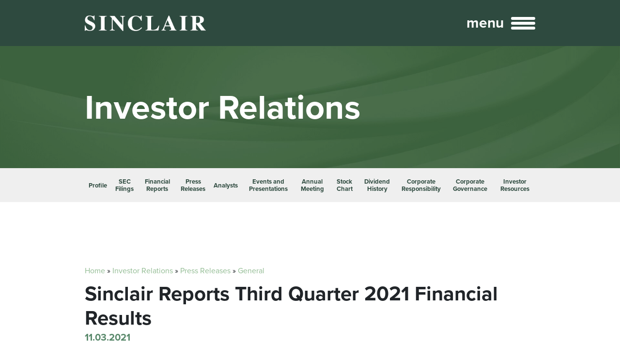

--- FILE ---
content_type: text/html; charset=UTF-8
request_url: https://sbgi.net/sinclair-reports-third-quarter-2021-financial-results/
body_size: 28406
content:
<!DOCTYPE html>

<html lang="en">
<head>
	<meta charset="utf-8">
	<meta name="viewport" content="width=device-width, initial-scale=1, shrink-to-fit=no, viewport-fit=cover">
	<meta name='robots' content='index, follow, max-image-preview:large, max-snippet:-1, max-video-preview:-1' />
	<style>img:is([sizes="auto" i], [sizes^="auto," i]) { contain-intrinsic-size: 3000px 1500px }</style>
	
	<!-- This site is optimized with the Yoast SEO plugin v26.7 - https://yoast.com/wordpress/plugins/seo/ -->
	<title>Sinclair Reports Third Quarter 2021 Financial Results - Sinclair, Inc</title>
	<link rel="canonical" href="https://sbgi.net/sinclair-reports-third-quarter-2021-financial-results/" />
	<meta property="og:locale" content="en_US" />
	<meta property="og:type" content="article" />
	<meta property="og:title" content="Sinclair Reports Third Quarter 2021 Financial Results - Sinclair, Inc" />
	<meta property="og:description" content="BALTIMORE &#8211; Sinclair Broadcast Group, Inc. (Nasdaq: SBGI), the &#8220;Company&#8221; or &#8220;Sinclair,&#8221; today reported financial results for the three and nine months ended September 30, 2021. Third Quarter Highlights Consolidated total revenue of $1,535 million was flat to the third quarter of 2020. Consolidated operating income of $73 million, including $27 million of non-recurring costs..." />
	<meta property="og:url" content="https://sbgi.net/sinclair-reports-third-quarter-2021-financial-results/" />
	<meta property="og:site_name" content="Sinclair, Inc" />
	<meta property="article:published_time" content="2021-11-03T11:30:00+00:00" />
	<meta property="article:modified_time" content="2025-05-20T16:27:21+00:00" />
	<meta name="author" content="wpengine" />
	<meta name="twitter:card" content="summary_large_image" />
	<meta name="twitter:label1" content="Written by" />
	<meta name="twitter:data1" content="wpengine" />
	<meta name="twitter:label2" content="Est. reading time" />
	<meta name="twitter:data2" content="22 minutes" />
	<script type="application/ld+json" class="yoast-schema-graph">{"@context":"https://schema.org","@graph":[{"@type":"Article","@id":"https://sbgi.net/sinclair-reports-third-quarter-2021-financial-results/#article","isPartOf":{"@id":"https://sbgi.net/sinclair-reports-third-quarter-2021-financial-results/"},"author":{"name":"wpengine","@id":"https://sbgi.net/#/schema/person/3797ab2f3ead3d3f06e99cc62fa3aeff"},"headline":"Sinclair Reports Third Quarter 2021 Financial Results","datePublished":"2021-11-03T11:30:00+00:00","dateModified":"2025-05-20T16:27:21+00:00","mainEntityOfPage":{"@id":"https://sbgi.net/sinclair-reports-third-quarter-2021-financial-results/"},"wordCount":4520,"articleSection":["General"],"inLanguage":"en-US"},{"@type":"WebPage","@id":"https://sbgi.net/sinclair-reports-third-quarter-2021-financial-results/","url":"https://sbgi.net/sinclair-reports-third-quarter-2021-financial-results/","name":"Sinclair Reports Third Quarter 2021 Financial Results - Sinclair, Inc","isPartOf":{"@id":"https://sbgi.net/#website"},"datePublished":"2021-11-03T11:30:00+00:00","dateModified":"2025-05-20T16:27:21+00:00","author":{"@id":"https://sbgi.net/#/schema/person/3797ab2f3ead3d3f06e99cc62fa3aeff"},"breadcrumb":{"@id":"https://sbgi.net/sinclair-reports-third-quarter-2021-financial-results/#breadcrumb"},"inLanguage":"en-US","potentialAction":[{"@type":"ReadAction","target":["https://sbgi.net/sinclair-reports-third-quarter-2021-financial-results/"]}]},{"@type":"BreadcrumbList","@id":"https://sbgi.net/sinclair-reports-third-quarter-2021-financial-results/#breadcrumb","itemListElement":[{"@type":"ListItem","position":1,"name":"Home","item":"https://sbgi.net/"},{"@type":"ListItem","position":2,"name":"Sinclair Reports Third Quarter 2021 Financial Results"}]},{"@type":"WebSite","@id":"https://sbgi.net/#website","url":"https://sbgi.net/","name":"Sinclair, Inc","description":"A diversified media company","potentialAction":[{"@type":"SearchAction","target":{"@type":"EntryPoint","urlTemplate":"https://sbgi.net/?s={search_term_string}"},"query-input":{"@type":"PropertyValueSpecification","valueRequired":true,"valueName":"search_term_string"}}],"inLanguage":"en-US"},{"@type":"Person","@id":"https://sbgi.net/#/schema/person/3797ab2f3ead3d3f06e99cc62fa3aeff","name":"wpengine","image":{"@type":"ImageObject","inLanguage":"en-US","@id":"https://sbgi.net/#/schema/person/image/","url":"https://secure.gravatar.com/avatar/d8770fe9625ca7c4601f13d9d0ab86565a6dac8cd6a77bfe2ada6d83c6837870?s=96&d=mm&r=g","contentUrl":"https://secure.gravatar.com/avatar/d8770fe9625ca7c4601f13d9d0ab86565a6dac8cd6a77bfe2ada6d83c6837870?s=96&d=mm&r=g","caption":"wpengine"},"description":"This is the \"wpengine\" admin user that our staff uses to gain access to your admin area to provide support and troubleshooting. It can only be accessed by a button in our secure log that auto generates a password and dumps that password after the staff member has logged in. We have taken extreme measures to ensure that our own user is not going to be misused to harm any of our clients sites.","sameAs":["http://wpengine.com"]}]}</script>
	<!-- / Yoast SEO plugin. -->


<link rel='stylesheet' id='formidable-css' href='https://sbgi.net/wp-content/plugins/formidable/css/formidableforms.css?ver=1141823' type='text/css' media='all' />
<link rel='stylesheet' id='wp-block-library-css' href='https://sbgi.net/wp-includes/css/dist/block-library/style.min.css?ver=6.8.3' type='text/css' media='all' />
<link rel='stylesheet' id='wp-bootstrap-blocks-styles-css' href='https://sbgi.net/wp-content/plugins/wp-bootstrap-blocks/build/style-index.css?ver=5.2.1' type='text/css' media='all' />
<style id='global-styles-inline-css' type='text/css'>
:root{--wp--preset--aspect-ratio--square: 1;--wp--preset--aspect-ratio--4-3: 4/3;--wp--preset--aspect-ratio--3-4: 3/4;--wp--preset--aspect-ratio--3-2: 3/2;--wp--preset--aspect-ratio--2-3: 2/3;--wp--preset--aspect-ratio--16-9: 16/9;--wp--preset--aspect-ratio--9-16: 9/16;--wp--preset--color--black: #000000;--wp--preset--color--cyan-bluish-gray: #abb8c3;--wp--preset--color--white: #ffffff;--wp--preset--color--pale-pink: #f78da7;--wp--preset--color--vivid-red: #cf2e2e;--wp--preset--color--luminous-vivid-orange: #ff6900;--wp--preset--color--luminous-vivid-amber: #fcb900;--wp--preset--color--light-green-cyan: #7bdcb5;--wp--preset--color--vivid-green-cyan: #00d084;--wp--preset--color--pale-cyan-blue: #8ed1fc;--wp--preset--color--vivid-cyan-blue: #0693e3;--wp--preset--color--vivid-purple: #9b51e0;--wp--preset--color--primary: #59896B;--wp--preset--color--light-primary: #92bc93;--wp--preset--color--dark-primary: #2e4940;--wp--preset--color--primary-accent: #e1f4e5;--wp--preset--color--secondary: #ffe6a2;--wp--preset--color--gray: #848484;--wp--preset--color--light-gray: #dddddd;--wp--preset--color--dark-gray: #333333;--wp--preset--gradient--vivid-cyan-blue-to-vivid-purple: linear-gradient(135deg,rgba(6,147,227,1) 0%,rgb(155,81,224) 100%);--wp--preset--gradient--light-green-cyan-to-vivid-green-cyan: linear-gradient(135deg,rgb(122,220,180) 0%,rgb(0,208,130) 100%);--wp--preset--gradient--luminous-vivid-amber-to-luminous-vivid-orange: linear-gradient(135deg,rgba(252,185,0,1) 0%,rgba(255,105,0,1) 100%);--wp--preset--gradient--luminous-vivid-orange-to-vivid-red: linear-gradient(135deg,rgba(255,105,0,1) 0%,rgb(207,46,46) 100%);--wp--preset--gradient--very-light-gray-to-cyan-bluish-gray: linear-gradient(135deg,rgb(238,238,238) 0%,rgb(169,184,195) 100%);--wp--preset--gradient--cool-to-warm-spectrum: linear-gradient(135deg,rgb(74,234,220) 0%,rgb(151,120,209) 20%,rgb(207,42,186) 40%,rgb(238,44,130) 60%,rgb(251,105,98) 80%,rgb(254,248,76) 100%);--wp--preset--gradient--blush-light-purple: linear-gradient(135deg,rgb(255,206,236) 0%,rgb(152,150,240) 100%);--wp--preset--gradient--blush-bordeaux: linear-gradient(135deg,rgb(254,205,165) 0%,rgb(254,45,45) 50%,rgb(107,0,62) 100%);--wp--preset--gradient--luminous-dusk: linear-gradient(135deg,rgb(255,203,112) 0%,rgb(199,81,192) 50%,rgb(65,88,208) 100%);--wp--preset--gradient--pale-ocean: linear-gradient(135deg,rgb(255,245,203) 0%,rgb(182,227,212) 50%,rgb(51,167,181) 100%);--wp--preset--gradient--electric-grass: linear-gradient(135deg,rgb(202,248,128) 0%,rgb(113,206,126) 100%);--wp--preset--gradient--midnight: linear-gradient(135deg,rgb(2,3,129) 0%,rgb(40,116,252) 100%);--wp--preset--font-size--small: 13px;--wp--preset--font-size--medium: 20px;--wp--preset--font-size--large: 36px;--wp--preset--font-size--x-large: 42px;--wp--preset--font-family--proxima-nova: proxima-nova,sans-serif;--wp--preset--spacing--20: 0.44rem;--wp--preset--spacing--30: 0.67rem;--wp--preset--spacing--40: 1rem;--wp--preset--spacing--50: 1.5rem;--wp--preset--spacing--60: 2.25rem;--wp--preset--spacing--70: 3.38rem;--wp--preset--spacing--80: 5.06rem;--wp--preset--shadow--natural: 6px 6px 9px rgba(0, 0, 0, 0.2);--wp--preset--shadow--deep: 12px 12px 50px rgba(0, 0, 0, 0.4);--wp--preset--shadow--sharp: 6px 6px 0px rgba(0, 0, 0, 0.2);--wp--preset--shadow--outlined: 6px 6px 0px -3px rgba(255, 255, 255, 1), 6px 6px rgba(0, 0, 0, 1);--wp--preset--shadow--crisp: 6px 6px 0px rgba(0, 0, 0, 1);}:where(body) { margin: 0; }.wp-site-blocks > .alignleft { float: left; margin-right: 2em; }.wp-site-blocks > .alignright { float: right; margin-left: 2em; }.wp-site-blocks > .aligncenter { justify-content: center; margin-left: auto; margin-right: auto; }:where(.is-layout-flex){gap: 0.5em;}:where(.is-layout-grid){gap: 0.5em;}.is-layout-flow > .alignleft{float: left;margin-inline-start: 0;margin-inline-end: 2em;}.is-layout-flow > .alignright{float: right;margin-inline-start: 2em;margin-inline-end: 0;}.is-layout-flow > .aligncenter{margin-left: auto !important;margin-right: auto !important;}.is-layout-constrained > .alignleft{float: left;margin-inline-start: 0;margin-inline-end: 2em;}.is-layout-constrained > .alignright{float: right;margin-inline-start: 2em;margin-inline-end: 0;}.is-layout-constrained > .aligncenter{margin-left: auto !important;margin-right: auto !important;}.is-layout-constrained > :where(:not(.alignleft):not(.alignright):not(.alignfull)){margin-left: auto !important;margin-right: auto !important;}body .is-layout-flex{display: flex;}.is-layout-flex{flex-wrap: wrap;align-items: center;}.is-layout-flex > :is(*, div){margin: 0;}body .is-layout-grid{display: grid;}.is-layout-grid > :is(*, div){margin: 0;}body{padding-top: 0px;padding-right: 0px;padding-bottom: 0px;padding-left: 0px;}a:where(:not(.wp-element-button)){text-decoration: underline;}:root :where(.wp-element-button, .wp-block-button__link){background-color: #32373c;border-width: 0;color: #fff;font-family: inherit;font-size: inherit;line-height: inherit;padding: calc(0.667em + 2px) calc(1.333em + 2px);text-decoration: none;}.has-black-color{color: var(--wp--preset--color--black) !important;}.has-cyan-bluish-gray-color{color: var(--wp--preset--color--cyan-bluish-gray) !important;}.has-white-color{color: var(--wp--preset--color--white) !important;}.has-pale-pink-color{color: var(--wp--preset--color--pale-pink) !important;}.has-vivid-red-color{color: var(--wp--preset--color--vivid-red) !important;}.has-luminous-vivid-orange-color{color: var(--wp--preset--color--luminous-vivid-orange) !important;}.has-luminous-vivid-amber-color{color: var(--wp--preset--color--luminous-vivid-amber) !important;}.has-light-green-cyan-color{color: var(--wp--preset--color--light-green-cyan) !important;}.has-vivid-green-cyan-color{color: var(--wp--preset--color--vivid-green-cyan) !important;}.has-pale-cyan-blue-color{color: var(--wp--preset--color--pale-cyan-blue) !important;}.has-vivid-cyan-blue-color{color: var(--wp--preset--color--vivid-cyan-blue) !important;}.has-vivid-purple-color{color: var(--wp--preset--color--vivid-purple) !important;}.has-primary-color{color: var(--wp--preset--color--primary) !important;}.has-light-primary-color{color: var(--wp--preset--color--light-primary) !important;}.has-dark-primary-color{color: var(--wp--preset--color--dark-primary) !important;}.has-primary-accent-color{color: var(--wp--preset--color--primary-accent) !important;}.has-secondary-color{color: var(--wp--preset--color--secondary) !important;}.has-gray-color{color: var(--wp--preset--color--gray) !important;}.has-light-gray-color{color: var(--wp--preset--color--light-gray) !important;}.has-dark-gray-color{color: var(--wp--preset--color--dark-gray) !important;}.has-black-background-color{background-color: var(--wp--preset--color--black) !important;}.has-cyan-bluish-gray-background-color{background-color: var(--wp--preset--color--cyan-bluish-gray) !important;}.has-white-background-color{background-color: var(--wp--preset--color--white) !important;}.has-pale-pink-background-color{background-color: var(--wp--preset--color--pale-pink) !important;}.has-vivid-red-background-color{background-color: var(--wp--preset--color--vivid-red) !important;}.has-luminous-vivid-orange-background-color{background-color: var(--wp--preset--color--luminous-vivid-orange) !important;}.has-luminous-vivid-amber-background-color{background-color: var(--wp--preset--color--luminous-vivid-amber) !important;}.has-light-green-cyan-background-color{background-color: var(--wp--preset--color--light-green-cyan) !important;}.has-vivid-green-cyan-background-color{background-color: var(--wp--preset--color--vivid-green-cyan) !important;}.has-pale-cyan-blue-background-color{background-color: var(--wp--preset--color--pale-cyan-blue) !important;}.has-vivid-cyan-blue-background-color{background-color: var(--wp--preset--color--vivid-cyan-blue) !important;}.has-vivid-purple-background-color{background-color: var(--wp--preset--color--vivid-purple) !important;}.has-primary-background-color{background-color: var(--wp--preset--color--primary) !important;}.has-light-primary-background-color{background-color: var(--wp--preset--color--light-primary) !important;}.has-dark-primary-background-color{background-color: var(--wp--preset--color--dark-primary) !important;}.has-primary-accent-background-color{background-color: var(--wp--preset--color--primary-accent) !important;}.has-secondary-background-color{background-color: var(--wp--preset--color--secondary) !important;}.has-gray-background-color{background-color: var(--wp--preset--color--gray) !important;}.has-light-gray-background-color{background-color: var(--wp--preset--color--light-gray) !important;}.has-dark-gray-background-color{background-color: var(--wp--preset--color--dark-gray) !important;}.has-black-border-color{border-color: var(--wp--preset--color--black) !important;}.has-cyan-bluish-gray-border-color{border-color: var(--wp--preset--color--cyan-bluish-gray) !important;}.has-white-border-color{border-color: var(--wp--preset--color--white) !important;}.has-pale-pink-border-color{border-color: var(--wp--preset--color--pale-pink) !important;}.has-vivid-red-border-color{border-color: var(--wp--preset--color--vivid-red) !important;}.has-luminous-vivid-orange-border-color{border-color: var(--wp--preset--color--luminous-vivid-orange) !important;}.has-luminous-vivid-amber-border-color{border-color: var(--wp--preset--color--luminous-vivid-amber) !important;}.has-light-green-cyan-border-color{border-color: var(--wp--preset--color--light-green-cyan) !important;}.has-vivid-green-cyan-border-color{border-color: var(--wp--preset--color--vivid-green-cyan) !important;}.has-pale-cyan-blue-border-color{border-color: var(--wp--preset--color--pale-cyan-blue) !important;}.has-vivid-cyan-blue-border-color{border-color: var(--wp--preset--color--vivid-cyan-blue) !important;}.has-vivid-purple-border-color{border-color: var(--wp--preset--color--vivid-purple) !important;}.has-primary-border-color{border-color: var(--wp--preset--color--primary) !important;}.has-light-primary-border-color{border-color: var(--wp--preset--color--light-primary) !important;}.has-dark-primary-border-color{border-color: var(--wp--preset--color--dark-primary) !important;}.has-primary-accent-border-color{border-color: var(--wp--preset--color--primary-accent) !important;}.has-secondary-border-color{border-color: var(--wp--preset--color--secondary) !important;}.has-gray-border-color{border-color: var(--wp--preset--color--gray) !important;}.has-light-gray-border-color{border-color: var(--wp--preset--color--light-gray) !important;}.has-dark-gray-border-color{border-color: var(--wp--preset--color--dark-gray) !important;}.has-vivid-cyan-blue-to-vivid-purple-gradient-background{background: var(--wp--preset--gradient--vivid-cyan-blue-to-vivid-purple) !important;}.has-light-green-cyan-to-vivid-green-cyan-gradient-background{background: var(--wp--preset--gradient--light-green-cyan-to-vivid-green-cyan) !important;}.has-luminous-vivid-amber-to-luminous-vivid-orange-gradient-background{background: var(--wp--preset--gradient--luminous-vivid-amber-to-luminous-vivid-orange) !important;}.has-luminous-vivid-orange-to-vivid-red-gradient-background{background: var(--wp--preset--gradient--luminous-vivid-orange-to-vivid-red) !important;}.has-very-light-gray-to-cyan-bluish-gray-gradient-background{background: var(--wp--preset--gradient--very-light-gray-to-cyan-bluish-gray) !important;}.has-cool-to-warm-spectrum-gradient-background{background: var(--wp--preset--gradient--cool-to-warm-spectrum) !important;}.has-blush-light-purple-gradient-background{background: var(--wp--preset--gradient--blush-light-purple) !important;}.has-blush-bordeaux-gradient-background{background: var(--wp--preset--gradient--blush-bordeaux) !important;}.has-luminous-dusk-gradient-background{background: var(--wp--preset--gradient--luminous-dusk) !important;}.has-pale-ocean-gradient-background{background: var(--wp--preset--gradient--pale-ocean) !important;}.has-electric-grass-gradient-background{background: var(--wp--preset--gradient--electric-grass) !important;}.has-midnight-gradient-background{background: var(--wp--preset--gradient--midnight) !important;}.has-small-font-size{font-size: var(--wp--preset--font-size--small) !important;}.has-medium-font-size{font-size: var(--wp--preset--font-size--medium) !important;}.has-large-font-size{font-size: var(--wp--preset--font-size--large) !important;}.has-x-large-font-size{font-size: var(--wp--preset--font-size--x-large) !important;}.has-proxima-nova-font-family{font-family: var(--wp--preset--font-family--proxima-nova) !important;}
:where(.wp-block-post-template.is-layout-flex){gap: 1.25em;}:where(.wp-block-post-template.is-layout-grid){gap: 1.25em;}
:where(.wp-block-columns.is-layout-flex){gap: 2em;}:where(.wp-block-columns.is-layout-grid){gap: 2em;}
:root :where(.wp-block-pullquote){font-size: 1.5em;line-height: 1.6;}
</style>
<link rel='stylesheet' id='sbg-main-css' href='https://sbgi.net/wp-content/themes/sinclair-broadcast-group/dist/main.css?ver=1.0.5' type='text/css' media='all' />
<script type="text/javascript" src="https://sbgi.net/wp-includes/js/jquery/jquery.min.js?ver=3.7.1" id="jquery-core-js"></script>
<script type="text/javascript" src="https://sbgi.net/wp-includes/js/jquery/jquery-migrate.min.js?ver=3.4.1" id="jquery-migrate-js"></script>
<script type="text/javascript" src="https://sbgi.net/wp-content/plugins/b2i-investor-tools/js/wb_script.js?ver=1.0.8.2" id="whistleblower-js"></script>
<link rel='shortlink' href='https://sbgi.net/?p=235' />
<!-- Stream WordPress user activity plugin v4.1.1 -->
<!-- Google tag (gtag.js) -->
<script async src="https://www.googletagmanager.com/gtag/js?id=UA-11902348-41"></script>
<script>
  window.dataLayer = window.dataLayer || [];
  function gtag(){dataLayer.push(arguments);}
  gtag('js', new Date());

  gtag('config', 'UA-11902348-41');
</script>

<!-- Google tag (gtag.js) -->
<script async src="https://www.googletagmanager.com/gtag/js?id=G-LSYVJXYP09"></script>
<script>
  window.dataLayer = window.dataLayer || [];
  function gtag(){dataLayer.push(arguments);}
  gtag('js', new Date());

  gtag('config', 'G-LSYVJXYP09');
</script>

<!-- Google tag (gtag.js) -->
<script async src="https://www.googletagmanager.com/gtag/js?id=G-4Z6F1F6Q7Q"></script>
<script>
  window.dataLayer = window.dataLayer || [];
  function gtag(){dataLayer.push(arguments);}
  gtag('js', new Date());

  gtag('config', 'G-4Z6F1F6Q7Q');
</script>

<!-- Google tag (gtag.js) --> <script async src="https://www.googletagmanager.com/gtag/js?id=G-NGHV2DPM1G"></script> <script>   window.dataLayer = window.dataLayer || [];   function gtag(){dataLayer.push(arguments);}   gtag('js', new Date());   gtag('config', 'G-NGHV2DPM1G'); </script>
<script>document.documentElement.className += " js";</script>
<link rel="icon" href="https://sbgi.net/wp-content/uploads/2022/11/cropped-MicrosoftTeams-image-11-32x32.png" sizes="32x32" />
<link rel="icon" href="https://sbgi.net/wp-content/uploads/2022/11/cropped-MicrosoftTeams-image-11-192x192.png" sizes="192x192" />
<link rel="apple-touch-icon" href="https://sbgi.net/wp-content/uploads/2022/11/cropped-MicrosoftTeams-image-11-180x180.png" />
<meta name="msapplication-TileImage" content="https://sbgi.net/wp-content/uploads/2022/11/cropped-MicrosoftTeams-image-11-270x270.png" />
		<style type="text/css" id="wp-custom-css">
			.frm_forms form .frm_form_field input[type=email], .frm_forms form .frm_form_field input[type=number], .frm_forms form .frm_form_field input[type=text], .frm_forms form .frm_form_field select, .frm_forms form .frm_form_field textarea, .frm_form_field input[type=tel]	{
    color: #333333;
}

.frm_forms form .frm_form_field input[type=tel] {
    background-color: #fafafa;
    border: 1px solid rgba(51, 51, 51, .5);
    border-radius: 5px;
    padding: 10px 15px;
    width: 100%;
}

.press-release-article a {
	line-break: anywhere;
}

.B2iDirectorsContainer, .B2iManagementContainer {
	justify-content: center;
}

.B2iDirectorsContainer .director-item-wrap {
	margin-left: 0 !important;
	margin-right: 0 !important;
}

.B2iDirectorsContainer .director-item-content {
	margin: auto;
}

@media (max-width: 991px) {
	.B2iDirectorsContainer .director-item-wrap {
		flex: 50% 0 0;
		max-width: 50%;
	}
}

@media (max-width: 575px) {
	.B2iDirectorsContainer .director-item-wrap {
		flex: 100% 0 0;
		max-width: 100%;
	}
}

@media print {
	body {
		font-size: 16px;
	}
	
	h2 {
		font-size: 35px;
	}
	
	.container {
		max-width: 100% !important;
	}
	
	footer {
		display: none !important;
	}
	
	.sidebar-wrapper {
		display: none !important;
	}
	
	.main-header {
		display: none !important;
	}
	
	.page-header-wrapper {
		padding-top: 20px;
	}
	
	.page-header-wrapper.has-background .page-header .page-header-content {
		min-height: 0 !important;
		padding-top: 20px;
		padding-bottom: 20px;
	}
	
	.return-to-top {
		display: none !important;
	}
	
	.uwy {
		display: none !important;
	}
}


body.page-id-1714 main a {
	word-wrap: break-word;
}


.sidebar-list-wrapper .b2iDocListContainer .ShowCaseLink {
	display: block;
	line-height: 1.2em;
}

.sidebar-list-wrapper .b2iDocListContainer .ShowCaseLink::after {
	display: block;
	content: "";
	height: 1px;
	width: 100%;
	margin: 10px 0;
	background-color:rgba(255, 255, 255, .2);
}

.sidebar-list-wrapper .b2iDocListContainer .ShowCaseDivItem:last-child .ShowCaseLink::after {
	display: none
}

.latest-posts-lazyload ul li a::after {
	display: block;
	content: "";
	height: 1px;
	width: 100%;
	margin: 10px 0;
	background-color:rgba(255, 255, 255, .2);
}

.latest-posts-lazyload ul li:last-child a::after {
	display: none;
}

.stock-summary-wrapper .shortcode-wrapper #b2iQuoteID9 .stockPriceValue {
	color: white;
}
	
		</style>
		</head>

<body class="wp-singular post-template-default single single-post postid-235 single-format-standard wp-theme-compulse-bootstraptheme wp-child-theme-sinclair-broadcast-group">

<header class="main-header">
    <div class="header-logo-row">
        <div class="container">
            <div class="row align-items-center">
                <div class="col">
                    <div class="logo-wrapper">
                        <a href="/">
					        <img src="https://sbgi.net/wp-content/uploads/2022/08/sinclair-logo.png" alt srcset="https://sbgi.net/wp-content/uploads/2022/08/sinclair-logo.png 671w, https://sbgi.net/wp-content/uploads/2022/08/sinclair-logo-300x39.png 300w" sizes="(max-width: 671px) 100vw, 671px" />                            <div class="tagline-wrapper">
		                        A diversified media company                            </div>
                        </a>
                    </div>
                </div>
                <div class="col-auto">
                    <div class="menu-button-wrapper">
                        <a href="#" class="menu-toggle">
                            <span class="menu-text">menu</span>
                            <span class="menu-bars">
                                <span class="bar"></span>
                                <span class="bar"></span>
                                <span class="bar"></span>
                            </span>
                        </a>
                    </div>
                </div>
            </div>
        </div>
    </div>

    <div class="main-nav-background" role="presentation">
        <nav class="main-nav" data-arrow="&lt;svg style=&quot;display:inline-block;font-size:inherit;height:1em;width:1em;overflow:visible;vertical-align:-.125em;&quot; class=&quot;fa-svg &quot; xmlns=&quot;http://www.w3.org/2000/svg&quot; viewBox=&quot;0 0 256 512&quot;&gt;&lt;path d=&quot;M246.6 278.6c12.5-12.5 12.5-32.8 0-45.3l-128-128c-9.2-9.2-22.9-11.9-34.9-6.9s-19.8 16.6-19.8 29.6l0 256c0 12.9 7.8 24.6 19.8 29.6s25.7 2.2 34.9-6.9l128-128z&quot;/&gt;&lt;/svg&gt;">
            <div class="container">
                <div class="row">
                    <div class="col">
                        <div class="menu-item-list-wrapper">
                            <ul class="menu-item-list">
                                <li id="menu-item-1602" class="menu-item menu-item-type-custom menu-item-object-custom menu-item-has-children menu-item-1602"><a href="#">Broadcast<span class="arrow"></span></a>
<ul class="sub-menu">
	<li id="menu-item-2586" class="menu-item menu-item-type-custom menu-item-object-custom menu-item-has-children menu-item-2586"><a href="#">News<span class="arrow"></span></a>
	<ul class="sub-menu">
		<li id="menu-item-2585" class="menu-item menu-item-type-post_type menu-item-object-page menu-item-2585"><a href="https://sbgi.net/news/">Local News<span class="arrow"></span></a></li>
		<li id="menu-item-1876" class="menu-item menu-item-type-post_type menu-item-object-page menu-item-1876"><a href="https://sbgi.net/news-awards/">News Awards<span class="arrow"></span></a></li>
		<li id="menu-item-1878" class="menu-item menu-item-type-post_type menu-item-object-page menu-item-1878"><a href="https://sbgi.net/news/the-national-desk/">The National Desk<span class="arrow"></span></a></li>
		<li id="menu-item-1755" class="menu-item menu-item-type-post_type menu-item-object-page menu-item-1755"><a href="https://sbgi.net/news/full-measure/">Full Measure<span class="arrow"></span></a></li>
		<li id="menu-item-1756" class="menu-item menu-item-type-post_type menu-item-object-page menu-item-1756"><a href="https://sbgi.net/news/investigative-stories/">Investigative Stories<span class="arrow"></span></a></li>
	</ul>
</li>
	<li id="menu-item-1757" class="menu-item menu-item-type-post_type menu-item-object-page menu-item-1757"><a href="https://sbgi.net/tv-stations/">TV Stations<span class="arrow"></span></a></li>
	<li id="menu-item-1604" class="menu-item menu-item-type-custom menu-item-object-custom menu-item-has-children menu-item-1604"><a href="#">Networks<span class="arrow"></span></a>
	<ul class="sub-menu">
		<li id="menu-item-1750" class="menu-item menu-item-type-post_type menu-item-object-page menu-item-1750"><a href="https://sbgi.net/networks/">Networks<span class="arrow"></span></a></li>
		<li id="menu-item-1752" class="menu-item menu-item-type-post_type menu-item-object-page menu-item-1752"><a href="https://sbgi.net/networks/comet/">COMET<span class="arrow"></span></a></li>
		<li id="menu-item-1751" class="menu-item menu-item-type-post_type menu-item-object-page menu-item-1751"><a href="https://sbgi.net/networks/charge/">CHARGE!<span class="arrow"></span></a></li>
		<li id="menu-item-1772" class="menu-item menu-item-type-post_type menu-item-object-page menu-item-1772"><a href="https://sbgi.net/networks/roar/">ROAR<span class="arrow"></span></a></li>
		<li id="menu-item-6917" class="menu-item menu-item-type-post_type menu-item-object-page menu-item-6917"><a href="https://sbgi.net/networks/the-nest/">The Nest<span class="arrow"></span></a></li>
		<li id="menu-item-2612" class="menu-item menu-item-type-post_type menu-item-object-page menu-item-2612"><a href="https://sbgi.net/sports/tennis-channel/">Tennis Channel<span class="arrow"></span></a></li>
	</ul>
</li>
	<li id="menu-item-1773" class="menu-item menu-item-type-post_type menu-item-object-page menu-item-1773"><a href="https://sbgi.net/news/town-hall/">Town Halls<span class="arrow"></span></a></li>
	<li id="menu-item-1754" class="menu-item menu-item-type-post_type menu-item-object-page menu-item-1754"><a href="https://sbgi.net/news/connect-to-congress/">Connect to Congress<span class="arrow"></span></a></li>
</ul>
</li>
<li id="menu-item-1601" class="menu-item menu-item-type-custom menu-item-object-custom menu-item-has-children menu-item-1601"><a href="#">Sports<span class="arrow"></span></a>
<ul class="sub-menu">
	<li id="menu-item-1769" class="menu-item menu-item-type-post_type menu-item-object-page menu-item-1769"><a href="https://sbgi.net/sports/tennis-channel/">Tennis Channel<span class="arrow"></span></a></li>
	<li id="menu-item-1882" class="menu-item menu-item-type-post_type menu-item-object-page menu-item-1882"><a href="https://sbgi.net/sports/yes-network/">YES Network<span class="arrow"></span></a></li>
</ul>
</li>
<li id="menu-item-1605" class="menu-item menu-item-type-custom menu-item-object-custom menu-item-has-children menu-item-1605"><a href="#">Sales &#038; Marketing Services<span class="arrow"></span></a>
<ul class="sub-menu">
	<li id="menu-item-7200" class="menu-item menu-item-type-post_type menu-item-object-page menu-item-7200"><a href="https://sbgi.net/marketing-services/amp-sales-marketing-solutions/">AMP Sales &amp; Marketing Solutions<span class="arrow"></span></a></li>
	<li id="menu-item-1743" class="menu-item menu-item-type-post_type menu-item-object-page menu-item-1743"><a href="https://sbgi.net/marketing-services/digital-remedy/">Digital Remedy<span class="arrow"></span></a></li>
	<li id="menu-item-1887" class="menu-item menu-item-type-post_type menu-item-object-page menu-item-1887"><a href="https://sbgi.net/marketing-services/drive-auto/">Drive Auto<span class="arrow"></span></a></li>
	<li id="menu-item-1888" class="menu-item menu-item-type-post_type menu-item-object-page menu-item-1888"><a href="https://sbgi.net/marketing-services/free-state/">Free State<span class="arrow"></span></a></li>
</ul>
</li>
<li id="menu-item-1889" class="menu-item menu-item-type-custom menu-item-object-custom menu-item-has-children menu-item-1889"><a href="#">Technology<span class="arrow"></span></a>
<ul class="sub-menu">
	<li id="menu-item-1723" class="menu-item menu-item-type-post_type menu-item-object-page menu-item-1723"><a href="https://sbgi.net/technology/dielectric/">Dielectric<span class="arrow"></span></a></li>
	<li id="menu-item-1894" class="menu-item menu-item-type-post_type menu-item-object-page menu-item-1894"><a href="https://sbgi.net/technology/bitpath/">Bitpath<span class="arrow"></span></a></li>
	<li id="menu-item-1726" class="menu-item menu-item-type-post_type menu-item-object-page menu-item-1726"><a href="https://sbgi.net/technology/one-media/">ONE Media<span class="arrow"></span></a></li>
	<li id="menu-item-1893" class="menu-item menu-item-type-post_type menu-item-object-page menu-item-1893"><a href="https://sbgi.net/technology/cast-era/">CAST.ERA<span class="arrow"></span></a></li>
	<li id="menu-item-1725" class="menu-item menu-item-type-post_type menu-item-object-page menu-item-1725"><a href="https://sbgi.net/technology/next-gen/">Next Gen Broadcast<span class="arrow"></span></a></li>
	<li id="menu-item-7037" class="menu-item menu-item-type-custom menu-item-object-custom menu-item-7037"><a href="https://broadspanwireless.com">Broadspan Wireless<span class="arrow"></span></a></li>
</ul>
</li>
<li id="menu-item-1910" class="menu-item menu-item-type-custom menu-item-object-custom menu-item-has-children menu-item-1910"><a href="#">Interactivity<span class="arrow"></span></a>
<ul class="sub-menu">
	<li id="menu-item-6219" class="menu-item menu-item-type-post_type menu-item-object-page menu-item-6219"><a href="https://sbgi.net/interactivity/subscriptions/">Subscriptions<span class="arrow"></span></a></li>
	<li id="menu-item-1903" class="menu-item menu-item-type-post_type menu-item-object-page menu-item-1903"><a href="https://sbgi.net/interactivity/free-to-play/">Free to Play<span class="arrow"></span></a></li>
</ul>
</li>
<li id="menu-item-5961" class="menu-item menu-item-type-custom menu-item-object-custom menu-item-has-children menu-item-5961"><a href="#">Even More Content<span class="arrow"></span></a>
<ul class="sub-menu">
	<li id="menu-item-1761" class="menu-item menu-item-type-post_type menu-item-object-page menu-item-1761"><a href="https://sbgi.net/podcasts/">Podcasts<span class="arrow"></span></a></li>
	<li id="menu-item-1760" class="menu-item menu-item-type-post_type menu-item-object-page menu-item-1760"><a href="https://sbgi.net/newsletters/">Newsletters<span class="arrow"></span></a></li>
	<li id="menu-item-6001" class="menu-item menu-item-type-post_type menu-item-object-page menu-item-6001"><a href="https://sbgi.net/tennis-com/">Tennis.com<span class="arrow"></span></a></li>
</ul>
</li>
<li id="menu-item-1606" class="menu-item menu-item-type-custom menu-item-object-custom menu-item-has-children menu-item-1606"><a href="#">Other Holdings<span class="arrow"></span></a>
<ul class="sub-menu">
	<li id="menu-item-1722" class="menu-item menu-item-type-post_type menu-item-object-page menu-item-1722"><a href="https://sbgi.net/other-holdings/">Other Holdings<span class="arrow"></span></a></li>
	<li id="menu-item-5723" class="menu-item menu-item-type-post_type menu-item-object-page menu-item-5723"><a href="https://sbgi.net/other-holdings/real-estate/">Real Estate<span class="arrow"></span></a></li>
	<li id="menu-item-5724" class="menu-item menu-item-type-post_type menu-item-object-page menu-item-5724"><a href="https://sbgi.net/other-holdings/venture-private-equity/">Venture &#038; Private Equity<span class="arrow"></span></a></li>
	<li id="menu-item-5722" class="menu-item menu-item-type-post_type menu-item-object-page menu-item-5722"><a href="https://sbgi.net/other-holdings/direct-investments/">Direct Investments<span class="arrow"></span></a></li>
</ul>
</li>
<li id="menu-item-1596" class="menu-item menu-item-type-custom menu-item-object-custom menu-item-has-children menu-item-1596"><a href="#">Investor Relations<span class="arrow"></span></a>
<ul class="sub-menu">
	<li id="menu-item-1727" class="menu-item menu-item-type-post_type menu-item-object-page menu-item-1727"><a href="https://sbgi.net/investor-relations/">Profile<span class="arrow"></span></a></li>
	<li id="menu-item-6696" class="menu-item menu-item-type-post_type menu-item-object-page menu-item-6696"><a href="https://sbgi.net/investor-relations/sec-filings/">SEC Filings<span class="arrow"></span></a></li>
	<li id="menu-item-1738" class="menu-item menu-item-type-post_type menu-item-object-page menu-item-1738"><a href="https://sbgi.net/investor-relations/financial-reports/">Financial Reports<span class="arrow"></span></a></li>
	<li id="menu-item-1740" class="menu-item menu-item-type-post_type menu-item-object-page menu-item-1740"><a href="https://sbgi.net/investor-relations/press-releases/">Press Releases<span class="arrow"></span></a></li>
	<li id="menu-item-1728" class="menu-item menu-item-type-post_type menu-item-object-page menu-item-1728"><a href="https://sbgi.net/investor-relations/analysts/">Analysts<span class="arrow"></span></a></li>
	<li id="menu-item-1737" class="menu-item menu-item-type-post_type menu-item-object-page menu-item-1737"><a href="https://sbgi.net/investor-relations/events-and-presentations/">Events and Presentations<span class="arrow"></span></a></li>
	<li id="menu-item-2419" class="menu-item menu-item-type-custom menu-item-object-custom menu-item-2419"><a href="https://www.proxydocs.com/SBGI">Annual Meeting<span class="arrow"></span></a></li>
	<li id="menu-item-1771" class="menu-item menu-item-type-post_type menu-item-object-page menu-item-1771"><a href="https://sbgi.net/investor-relations/stock-chart/">Stock Chart<span class="arrow"></span></a></li>
	<li id="menu-item-1736" class="menu-item menu-item-type-post_type menu-item-object-page menu-item-1736"><a href="https://sbgi.net/investor-relations/dividend-history/">Dividend History<span class="arrow"></span></a></li>
	<li id="menu-item-1774" class="menu-item menu-item-type-custom menu-item-object-custom menu-item-has-children menu-item-1774"><a href="#">Corporate Responsibility<span class="arrow"></span></a>
	<ul class="sub-menu">
		<li id="menu-item-1731" class="menu-item menu-item-type-post_type menu-item-object-page menu-item-1731"><a href="https://sbgi.net/investor-relations/corporate-responsibility/">Our Commitment<span class="arrow"></span></a></li>
		<li id="menu-item-1732" class="menu-item menu-item-type-post_type menu-item-object-page menu-item-1732"><a href="https://sbgi.net/?page_id=1701">Environment<span class="arrow"></span></a></li>
		<li id="menu-item-1734" class="menu-item menu-item-type-post_type menu-item-object-page menu-item-1734"><a href="https://sbgi.net/?page_id=1702">Social<span class="arrow"></span></a></li>
		<li id="menu-item-1733" class="menu-item menu-item-type-post_type menu-item-object-page menu-item-1733"><a href="https://sbgi.net/?page_id=1703">Governance<span class="arrow"></span></a></li>
	</ul>
</li>
	<li id="menu-item-1730" class="menu-item menu-item-type-post_type menu-item-object-page menu-item-1730"><a href="https://sbgi.net/investor-relations/corporate-governance/">Corporate Governance<span class="arrow"></span></a></li>
	<li id="menu-item-1739" class="menu-item menu-item-type-post_type menu-item-object-page menu-item-1739"><a href="https://sbgi.net/investor-relations/investor-resources/">Investor Resources<span class="arrow"></span></a></li>
</ul>
</li>
<li id="menu-item-1597" class="menu-item menu-item-type-custom menu-item-object-custom menu-item-has-children menu-item-1597"><a href="#">New &#038; Noteworthy<span class="arrow"></span></a>
<ul class="sub-menu">
	<li id="menu-item-1779" class="menu-item menu-item-type-post_type menu-item-object-page menu-item-1779"><a href="https://sbgi.net/investor-relations/press-releases/">Press Releases<span class="arrow"></span></a></li>
	<li id="menu-item-1749" class="menu-item menu-item-type-post_type menu-item-object-page menu-item-1749"><a href="https://sbgi.net/media-contact-info/">Media Contact Information<span class="arrow"></span></a></li>
</ul>
</li>
<li id="menu-item-1598" class="menu-item menu-item-type-custom menu-item-object-custom menu-item-has-children menu-item-1598"><a href="#">Who We Are<span class="arrow"></span></a>
<ul class="sub-menu">
	<li id="menu-item-1767" class="menu-item menu-item-type-post_type menu-item-object-page menu-item-1767"><a href="https://sbgi.net/who-we-are/">Vision &#038; Mission<span class="arrow"></span></a></li>
	<li id="menu-item-2614" class="menu-item menu-item-type-post_type menu-item-object-history menu-item-2614"><a href="https://sbgi.net/who-we-are/history/1970s/">History<span class="arrow"></span></a></li>
	<li id="menu-item-6392" class="menu-item menu-item-type-post_type menu-item-object-page menu-item-6392"><a href="https://sbgi.net/who-we-are/leadership/">Leadership<span class="arrow"></span></a></li>
	<li id="menu-item-6398" class="menu-item menu-item-type-post_type menu-item-object-page menu-item-6398"><a href="https://sbgi.net/who-we-are/our-culture-workplace/">Our Culture &#038; Workplace<span class="arrow"></span></a></li>
	<li id="menu-item-1776" class="menu-item menu-item-type-post_type menu-item-object-page menu-item-1776"><a href="https://sbgi.net/investor-relations/corporate-responsibility/">Corporate Responsibility<span class="arrow"></span></a></li>
	<li id="menu-item-6626" class="menu-item menu-item-type-custom menu-item-object-custom menu-item-6626"><a href="/join-sinclair/#diversity-scholarship">Diversity Scholarship<span class="arrow"></span></a></li>
	<li id="menu-item-1766" class="menu-item menu-item-type-post_type menu-item-object-page menu-item-1766"><a href="https://sbgi.net/who-we-are/sinclair-cares/">Sinclair Cares<span class="arrow"></span></a></li>
</ul>
</li>
<li id="menu-item-1599" class="menu-item menu-item-type-custom menu-item-object-custom menu-item-has-children menu-item-1599"><a href="#">Careers<span class="arrow"></span></a>
<ul class="sub-menu">
	<li id="menu-item-1913" class="menu-item menu-item-type-post_type menu-item-object-page menu-item-1913"><a href="https://sbgi.net/join-sinclair/">Join Sinclair<span class="arrow"></span></a></li>
	<li id="menu-item-1911" class="menu-item menu-item-type-custom menu-item-object-custom menu-item-has-children menu-item-1911"><a href="#">Job Listings<span class="arrow"></span></a>
	<ul class="sub-menu">
		<li id="menu-item-1780" class="menu-item menu-item-type-custom menu-item-object-custom menu-item-1780"><a target="_blank" href="https://edyy.fa.us2.oraclecloud.com/hcmUI/CandidateExperience/en/sites/CX_2002">View All Jobs<span class="arrow"></span></a></li>
		<li id="menu-item-1781" class="menu-item menu-item-type-custom menu-item-object-custom menu-item-1781"><a target="_blank" href="https://edyy.fa.us2.oraclecloud.com/hcmUI/CandidateExperience/en/sites/CX_6001">Tennis Channel<span class="arrow"></span></a></li>
		<li id="menu-item-1783" class="menu-item menu-item-type-custom menu-item-object-custom menu-item-1783"><a target="_blank" href="https://edyy.fa.us2.oraclecloud.com/hcmUI/CandidateExperience/en/sites/CX_5001">Dielectric<span class="arrow"></span></a></li>
		<li id="menu-item-1784" class="menu-item menu-item-type-custom menu-item-object-custom menu-item-1784"><a target="_blank" href="https://edyy.fa.us2.oraclecloud.com/hcmUI/CandidateExperience/en/sites/CX_13015">Digital Remedy<span class="arrow"></span></a></li>
	</ul>
</li>
</ul>
</li>
<li id="menu-item-5617" class="menu-item menu-item-type-custom menu-item-object-custom menu-item-has-children menu-item-5617"><a href="#">Contact Us<span class="arrow"></span></a>
<ul class="sub-menu">
	<li id="menu-item-1719" class="menu-item menu-item-type-post_type menu-item-object-page menu-item-1719"><a href="https://sbgi.net/contact-us/">Contact Us<span class="arrow"></span></a></li>
	<li id="menu-item-5616" class="menu-item menu-item-type-post_type menu-item-object-page menu-item-5616"><a href="https://sbgi.net/media-contact-info/">Media Contact Information<span class="arrow"></span></a></li>
</ul>
</li>
                            </ul>
                        </div>
                    </div>
                </div>
            </div>
        </nav>
    </div>
</header>


<section class="page-header-wrapper has-background parallax-background">
    <div class="page-header">
                    <div class="page-header-background">
                <img src="https://sbgi.net/wp-content/uploads/2022/09/default.jpg" alt="Page header background" />
            </div>
                <div class="page-header-content">
            <div class="container">
                
                                    <h1 class="page-title">Investor Relations</h1>
                
                            </div>
        </div>
    </div>
</section>


<nav class="ir-navigation">
    <div class="container">
        <ul>
            <li id="menu-item-1797" class="menu-item menu-item-type-post_type menu-item-object-page menu-item-1797"><a href="https://sbgi.net/investor-relations/">Profile</a></li>
<li id="menu-item-6697" class="menu-item menu-item-type-post_type menu-item-object-page menu-item-6697"><a href="https://sbgi.net/investor-relations/sec-filings/">SEC Filings</a></li>
<li id="menu-item-1805" class="menu-item menu-item-type-post_type menu-item-object-page menu-item-1805"><a href="https://sbgi.net/investor-relations/financial-reports/">Financial Reports</a></li>
<li id="menu-item-1807" class="menu-item menu-item-type-post_type menu-item-object-page menu-item-1807"><a href="https://sbgi.net/investor-relations/press-releases/">Press Releases</a></li>
<li id="menu-item-1798" class="menu-item menu-item-type-post_type menu-item-object-page menu-item-1798"><a href="https://sbgi.net/investor-relations/analysts/">Analysts</a></li>
<li id="menu-item-1804" class="menu-item menu-item-type-post_type menu-item-object-page menu-item-1804"><a href="https://sbgi.net/investor-relations/events-and-presentations/">Events and Presentations</a></li>
<li id="menu-item-2418" class="menu-item menu-item-type-custom menu-item-object-custom menu-item-2418"><a href="https://www.proxydocs.com/SBGI">Annual Meeting</a></li>
<li id="menu-item-1809" class="menu-item menu-item-type-post_type menu-item-object-page menu-item-1809"><a href="https://sbgi.net/investor-relations/stock-chart/">Stock Chart</a></li>
<li id="menu-item-1803" class="menu-item menu-item-type-post_type menu-item-object-page menu-item-1803"><a href="https://sbgi.net/investor-relations/dividend-history/">Dividend History</a></li>
<li id="menu-item-1801" class="menu-item menu-item-type-post_type menu-item-object-page menu-item-1801"><a href="https://sbgi.net/investor-relations/corporate-responsibility/">Corporate Responsibility</a></li>
<li id="menu-item-1800" class="menu-item menu-item-type-post_type menu-item-object-page menu-item-1800"><a href="https://sbgi.net/investor-relations/corporate-governance/">Corporate Governance</a></li>
<li id="menu-item-1806" class="menu-item menu-item-type-post_type menu-item-object-page menu-item-1806"><a href="https://sbgi.net/investor-relations/investor-resources/">Investor Resources</a></li>
        </ul>
    </div>
</nav>
<div class="return-to-top-wrapper">
    <div class="return-to-top">
        <svg style="display:inline-block;font-size:inherit;height:1em;width:1em;overflow:visible;vertical-align:-.125em;" class="fa-svg " xmlns="http://www.w3.org/2000/svg" viewBox="0 0 320 512"><path d="M182.6 137.4c-12.5-12.5-32.8-12.5-45.3 0l-128 128c-9.2 9.2-11.9 22.9-6.9 34.9s16.6 19.8 29.6 19.8H288c12.9 0 24.6-7.8 29.6-19.8s2.2-25.7-6.9-34.9l-128-128z"/></svg>        <div class="label">Top</div>
    </div>
</div>
<div class="container main-content-sidebar-wrapper">
    <div class="row">
        <div class="col-12 col-xl-8">
            
<main class="main-content-wrapper">
	<article class="press-release-article">
		<div class="yoast-breadcrumbs">
            <span>
                <span>
                    <a href="https://sbgi.net">Home</a> »
                    <span>
                        <a href="https://sbgi.net/investor-relations/">Investor Relations</a> »
                        <span>
                            <a href="https://sbgi.net/investor-relations/press-releases/">Press Releases</a>
                                                            » <span>
                                    <a href="https://sbgi.net/investor-relations/press-releases/category/general/">General</a>
                                </span>
                                                    </span>
                    </span>
                </span>
            </span>
		</div>
		<h2 class="article-title"><b>Sinclair Reports Third Quarter 2021 Financial Results</b></h2>
		<p class="date">11.03.2021</p>
		<div class="b2iNewsItemBodyDiv">
<p><span class="b2iNewsDateline">BALTIMORE &#8211; </span><br />
Sinclair Broadcast Group, Inc. (Nasdaq: SBGI), the &#8220;Company&#8221; or &#8220;Sinclair,&#8221; today reported financial results for the three and nine months ended September 30, 2021.
</p>
<p>
<b><span class="bwuline">Third Quarter Highlights</span></b>
</p>
<ul class="bwlistdisc">
<li>
Consolidated total revenue of $1,535 million was flat to the third quarter of 2020.
</li>
<li>
Consolidated operating income of $73 million, including $27 million of non-recurring costs for transaction and transition services, COVID, legal, and regulatory costs (&#8220;Adjustments&#8221;), increased compared to an operating loss in the third quarter of 2020 of $4,216 million, which included a $4,264 million impairment taken on the Local Sports segment relating to goodwill and definite-lived intangible assets, and $13 million of Adjustments. Excluding the Adjustments and impairment, operating income of $100 million increased $39 million compared to the third quarter of 2020.
</li>
<li>
Net income attributable to the Company was $19 million versus a net loss of $3,256 million in the prior year period. Excluding the Adjustments, the Company had net income of $39 million.
</li>
<li>
Consolidated Adjusted EBITDA, which excludes the Adjustments, of $451 million, decreased 39% versus the third quarter of 2020.
</li>
</ul>
<p>
<b><span class="bwuline">CEO Comment:</span></b>
</p>
<p>
&#8220;As the economy emerges from the pandemic, our advertising recovery continues to be strong, with our core advertising, excluding auto, growing versus 2019 across both our broadcast and sports segments,&#8221; said Chris Ripley, Sinclair&#8217;s President &amp; Chief Executive Officer. &#8220;The continuing headwinds from auto component shortages, which in the near-term has reduced automotive advertising revenue, has been mostly offset by higher services and sports betting advertising demand, trends we expect to continue throughout the remainder of the year and into next year. 2022 should benefit from the recent moderation of subscriber declines, as well as further recovery from the pandemic and robust political advertising due to the mid-term election cycle, which should favorably affect overall advertising demand and rates.&#8221;
</p>
<p>
Ripley continued, &#8220;Our focus remains on growth opportunities in the broadcast, news and sports areas. New programming, the implementation of gamification elements across our platforms, the ramping up of activities around a &#8216;Direct to Consumer&#8217; product and the utilization of the ATSC 3.0 technology will all be key initiatives as we move into the next year.&#8221;
</p>
<p>
Ripley concluded, &#8220;We are grateful for the patience and understanding of our customers, partners, and employees as we deal with the challenge of the recent cyber attack on our company. Our employees&#8217; quick response and creative workarounds have helped us restore a significant portion of our systems. As we work to complete our investigation, we will look for opportunities to enhance our existing security measures.&#8221;
</p>
<p>
<b><span class="bwuline">Recent Company Developments:</span></b>
</p>
<p>
<b>Cyber Event:</b>
</p>
<ul class="bwlistdisc">
<li>
On October 17, 2021, the Company identified the following: (i) certain servers and workstations in its environment were encrypted with ransomware, (ii) disruption of certain office and operational networks as a result of the encryption, and (iii) indications that data was taken from the Company&#8217;s network. Promptly upon detection of the security event, senior management was informed and the Company began to implement incident response measures to contain the incident, conduct an investigation, and to plan for restoring operations. Legal counsel, a cybersecurity forensic firm, and other incident response professionals were engaged, and law enforcement and other governmental agencies were notified. The investigation into the incident remains ongoing. While the Company has taken significant steps to contain the incident, the event has not yet been fully resolved, and certain disruptions to its business and operations remain. The Company is working diligently to restore operations quickly and securely. As the investigation is still on-going, the full extent of the impact on the Company&#8217;s business, operations and financial results is not known at the present time.
</li>
</ul>
<p>
<b>Transactions:</b>
</p>
<ul class="bwlistdisc">
<li>
In September, the Company completed the divestiture of its radio stations in the Seattle, Washington market to Lotus Communications.
</li>
</ul>
<p>
<b>Content and Distribution:</b>
</p>
<ul class="bwlistdisc">
<li>
In August, Tennis Channel launched Tennis Channel International streaming service in the U.K. and an ad-supported streaming channel on Samsung TV Plus in India, bringing the total number of international markets to six, along with Austria, Germany, Greece and Switzerland.
</li>
<li>
In September, the Company expanded The National Desk news program to the late evening hours, providing viewers a late-day, comprehensive and commentary-free look at the most impactful national news and regional stories of the day.
</li>
<li>
In September, the Company renewed affiliation agreements with the CW Network for 24 owned and operated markets. At the same time, the CW renewed affiliation agreements in another eight markets for stations to which Sinclair provides sales and other services.
</li>
<li>
In September, the Company extended its programming agreement with MyNetworkTV through the 2022-2023 broadcast season.
</li>
<li>
In September, the Company entered into a new multi-year agreement with the Cleveland Cavaliers.
</li>
<li>
In October, the Company entered into a new multi-year agreement with the Detroit Red Wings.
</li>
<li>
In October, the Company entered into a new multi-year media rights agreement with the Detroit Tigers. The agreement includes direct to consumer and other digital rights.
</li>
<li>
In October, the Company entered into a multi-year renewal with Altice for the carriage of Sinclair&#8217;s broadcast stations, Tennis Channel, the Bally Sports Regional Sports Networks and the YES Network on its Optimum and Suddenlink owned systems.
</li>
</ul>
<p>
<b>Community:</b>
</p>
<ul class="bwlistdisc">
<li>
In October, the Company partnered with the Disabled American Veterans (DAV) for the &#8220;Sinclair Cares: Supporting American Veterans&#8221; campaign, encouraging its employees and viewers to volunteer or donate to help support veterans in their communities.
</li>
<li>
Year-to-date, Sinclair&#8217;s newsrooms have won a total of 249 journalism awards.
</li>
</ul>
<p>
<b>NEXTGEN Broadcasting (ATSC 3.0):</b>
</p>
<ul class="bwlistdisc">
<li>
As of the end of October, the Company has launched NEXTGEN TV in 19 cities, including recent launches in Cincinnati, OH and St. Louis, MO.
</li>
</ul>
<p>
<b><span class="bwuline">Three Months Ended September 30, 2021 Consolidated Financial Results:</span></b>
</p>
<ul class="bwlistdisc">
<li>
Total revenues decreased 0.3% to $1,535 million versus $1,539 million in the prior year period. Media revenues increased 0.5% to $1,526 million versus $1,519 million in the same period a year ago.
</li>
<li>
Total advertising revenues of $446 million decreased 11% versus $500 million in the prior year period, due to the absence of political revenues, as 2021 is a non-political year. Core advertising revenues, which excludes political revenues, in the third quarter of $434 million were up 11% versus $391 million in the third quarter of 2020, due to a recovery from depressed levels in the same period a year ago caused by the pandemic.
</li>
<li>
Distribution revenues of $1,053 million increased versus $1,003 million in the same period a year ago, due primarily to a significant decrease of distributor rebates tied to minimum game guarantees that were in the prior period&#8217;s results. The gains were partially offset by dropped carriage of the Company&#8217;s RSNs and subscriber churn.
</li>
<li>
Operating income of $73 million, included Adjustments of $27 million, versus an operating loss of $4,216 million in the prior year period, which included a $4,264 million impairment taken on the Local Sports segment relating to goodwill and definite-lived intangible assets, and $13 million of Adjustments. Operating income, when excluding Adjustments increased to $100 million compared to operating income of $61 million for the same prior-year period when excluding the Adjustments and impairment.
</li>
<li>
Net income attributable to the Company was $19 million versus net loss of $3,256 million in the prior year period. Excluding Adjustments, the Company had net income of $39 million. Adjusted EBITDA, which excludes Adjustments and the impairment in the prior year period, decreased 39% to $451 million from $736 million in the prior year period.
</li>
<li>
Diluted earnings per common share was $0.25 as compared to diluted loss per common share of $43.53 in the prior year period. On a diluted share basis, the impact of Adjustments in the three months ending September 30, 2021 was $(0.27) and the impact of Adjustments and impairment in the three months ending September 30, 2020 was $(45.66).
</li>
</ul>
<p>
<b><span class="bwuline">Nine Months Ended September 30, 2021 Consolidated Financial Results:</span></b>
</p>
<ul class="bwlistdisc">
<li>
Total revenues increased 5% to $4,658 million versus $4,431 million in the prior year period. Media revenues increased 6% to $4,623 million versus $4,353 million in the same period a year ago.
</li>
<li>
Total advertising revenues of $1,308 million increased 15% versus $1,135 million in the prior year period, due to the general recovery of local advertising and more professional sports games in 2021, offset by a drop in political revenues, as 2021 is a non-political year. Core advertising revenues, which excludes political revenues, of $1,287 million, were up 33% versus $966 million in the same period a year ago, benefiting from the general recovery and more local sports games taking place in the period compared to the same period a year ago.
</li>
<li>
Distribution revenues were $3,240 million versus $3,168 million in the same period a year ago, with the increase the result of a significant decrease of distributor rebates that were in the prior year period.
</li>
<li>
Operating loss of $70 million, included Adjustments of $94 million, versus operating loss of $3,397 million in the prior year period, which included $42 million of Adjustments and an impairment of $4,264 million. Operating income when excluding the Adjustments and impairment decreased to $24 million from operating income of $909 million for the same prior year period.
</li>
<li>
Net loss attributable to the Company was $325 million versus net loss of $2,881 million in the prior year period. Excluding Adjustments, the Company had net loss of $251 million. Adjusted EBITDA, which excludes Adjustments, decreased 16% to $1,066 million from $1,271 million in the prior year period.
</li>
<li>
Diluted loss per common share was $4.33 as compared to diluted loss per common share of $35.17 in the prior year period. On a diluted-per-share basis, the impact of Adjustments in the nine months ending September 30, 2021 was $(0.99) and the impact of Adjustments and impairment in the nine months ending September 30, 2020 was $(41.24).
</li>
</ul>
<p>
<b><span class="bwuline">Consolidated and Segment Highlights</span></b>
</p>
<p>
The highlights below include the launch of Marquee Sports Network (February 22, 2020), the divestiture of the non-license assets in Harlingen, TX (January 27, 2020), the divestiture of WDKY in Lexington, KY (September 17, 2020), the divestiture of WDKA and KBSI in the Cape Girardeau MO/Paducah KY market (February 1, 2021), the acquisition of ZypMedia (February 5, 2021), the divestiture of the license assets in Harlingen, TX (May 24, 2021), the divestiture of Triangle Sign and Service (June 2, 2021), and the divestiture of Sinclair&#8217;s radio stations in the Seattle WA market (September 27, 2021).
</p>
<p>
Segment financial information is included in the following tables for the periods presented. The Broadcast segment consists primarily of broadcast television stations, which the Company owns, operates or to which the Company provides services. The Local Sports segment consists primarily of the RSNs. Other includes corporate, original networks and content, including Tennis Channel, non-broadcast digital and internet solutions, technical services, and other non-media investments.
</p>
<table cellspacing="0" class="bwtablemarginb bwblockalignl">
<tr>
<td class="bwvertalignb bwpadl0" rowspan="1" colspan="1">
<p class="bwcellpmargin">
<b>Three months ended September 30, 2021</b>
</p>
</td>
<td colspan="3" rowspan="2" class="bwvertalignb bwpadl0 bwsinglebottom">
<p class="bwalignc bwcellpmargin">
<b>Broadcast</b>
</p>
</td>
<td class="bwvertalignb bwpadl0" rowspan="1" colspan="1">
<p class="bwcellpmargin">
</td>
<td colspan="3" rowspan="2" class="bwvertalignb bwpadl0 bwsinglebottom">
<p class="bwalignc bwcellpmargin">
<b>Local Sports</b>
</p>
</td>
<td class="bwvertalignb bwpadl0" rowspan="1" colspan="1">
<p class="bwcellpmargin">
</td>
<td colspan="3" rowspan="2" class="bwvertalignb bwpadl0 bwsinglebottom">
<p class="bwalignc bwcellpmargin">
<b>Corporate, Other &amp; Elimination</b>
</p>
</td>
<td class="bwvertalignb bwpadl0" rowspan="1" colspan="1">
<p class="bwcellpmargin">
</td>
<td colspan="3" rowspan="2" class="bwvertalignb bwpadl0 bwsinglebottom">
<p class="bwalignc bwcellpmargin">
<b>Consolidated</b>
</p>
</td>
</tr>
<tr>
<td class="bwvertalignb bwsinglebottom bwpadl0" rowspan="1" colspan="1">
<p class="bwcellpmargin">
<b><i>($ in millions)</i></b>
</p>
</td>
<td class="bwvertalignb bwsinglebottom bwpadl0" rowspan="1" colspan="1">
<p class="bwcellpmargin">
</td>
<td class="bwvertalignb bwsinglebottom bwpadl0" rowspan="1" colspan="1">
<p class="bwcellpmargin">
</td>
<td class="bwvertalignb bwsinglebottom bwpadl0" rowspan="1" colspan="1">
<p class="bwcellpmargin">
</td>
</tr>
<tr>
<td class="bwvertalignb bwrowaltcolor0 bwpadl0" rowspan="1" colspan="1">
<p class="bwcellpmargin">
<b><i>Revenue Highlights:</i></b>
</p>
</td>
<td colspan="3" class="bwvertalignb bwrowaltcolor0 bwpadl0" rowspan="1">
<p class="bwcellpmargin">
</td>
<td class="bwvertalignb bwrowaltcolor0 bwpadl0" rowspan="1" colspan="1">
<p class="bwcellpmargin">
</td>
<td colspan="3" class="bwvertalignb bwrowaltcolor0 bwpadl0" rowspan="1">
<p class="bwcellpmargin">
</td>
<td class="bwvertalignb bwrowaltcolor0 bwpadl0" rowspan="1" colspan="1">
<p class="bwcellpmargin">
</td>
<td colspan="3" class="bwvertalignb bwrowaltcolor0 bwpadl0" rowspan="1">
<p class="bwcellpmargin">
</td>
<td class="bwvertalignb bwrowaltcolor0 bwpadl0" rowspan="1" colspan="1">
<p class="bwcellpmargin">
</td>
<td colspan="3" class="bwvertalignb bwrowaltcolor0 bwpadl0" rowspan="1">
<p class="bwcellpmargin">
</td>
</tr>
<tr>
<td class="bwvertalignb bwpadl0" rowspan="1" colspan="1">
<p class="bwcellpmargin">
Distribution revenue
</p>
</td>
<td class="bwvertalignb bwpadl0" rowspan="1" colspan="1">
<p class="bwcellpmargin">
$
</p>
</td>
<td class="bwvertalignb bwpadl0 bwpadr0" rowspan="1" colspan="1">
<p class="bwalignr bwcellpmargin">
372
</p>
</td>
<td class="bwvertalignb bwpadl0" rowspan="1" colspan="1">
<p class="bwalignr bwcellpmargin">
</td>
<td class="bwvertalignb bwpadl0" rowspan="1" colspan="1">
<p class="bwcellpmargin">
</td>
<td class="bwvertalignb bwpadl0" rowspan="1" colspan="1">
<p class="bwcellpmargin">
$
</p>
</td>
<td class="bwvertalignb bwpadl0 bwpadr0" rowspan="1" colspan="1">
<p class="bwalignr bwcellpmargin">
633
</p>
</td>
<td class="bwvertalignb bwpadl0" rowspan="1" colspan="1">
<p class="bwalignr bwcellpmargin">
</td>
<td class="bwvertalignb bwpadl0" rowspan="1" colspan="1">
<p class="bwcellpmargin">
<sup>(a)</sup>
</p>
</td>
<td class="bwvertalignb bwpadl0" rowspan="1" colspan="1">
<p class="bwcellpmargin">
$
</p>
</td>
<td class="bwvertalignb bwpadl0 bwpadr0" rowspan="1" colspan="1">
<p class="bwalignr bwcellpmargin">
48
</p>
</td>
<td class="bwvertalignb bwpadl0" rowspan="1" colspan="1">
<p class="bwalignr bwcellpmargin">
</td>
<td class="bwvertalignb bwpadl0" rowspan="1" colspan="1">
<p class="bwcellpmargin">
</td>
<td class="bwvertalignb bwpadl0" rowspan="1" colspan="1">
<p class="bwcellpmargin">
$
</p>
</td>
<td class="bwvertalignb bwpadl0 bwpadr0" rowspan="1" colspan="1">
<p class="bwalignr bwcellpmargin">
1,053
</p>
</td>
<td class="bwvertalignb bwpadl0" rowspan="1" colspan="1">
<p class="bwalignr bwcellpmargin">
</td>
</tr>
<tr>
<td class="bwvertalignb bwrowaltcolor0 bwpadl0" rowspan="1" colspan="1">
<p class="bwcellpmargin">
Advertising revenue
</p>
</td>
<td colspan="2" class="bwvertalignb bwrowaltcolor0 bwpadl0 bwpadr0" rowspan="1">
<p class="bwalignr bwcellpmargin">
283
</p>
</td>
<td class="bwvertalignb bwrowaltcolor0 bwpadl0" rowspan="1" colspan="1">
<p class="bwalignr bwcellpmargin">
</td>
<td class="bwvertalignb bwrowaltcolor0 bwpadl0" rowspan="1" colspan="1">
<p class="bwcellpmargin">
</td>
<td colspan="2" class="bwvertalignb bwrowaltcolor0 bwpadl0 bwpadr0" rowspan="1">
<p class="bwalignr bwcellpmargin">
118
</p>
</td>
<td class="bwvertalignb bwrowaltcolor0 bwpadl0" rowspan="1" colspan="1">
<p class="bwalignr bwcellpmargin">
</td>
<td class="bwvertalignb bwrowaltcolor0 bwpadl0" rowspan="1" colspan="1">
<p class="bwcellpmargin">
</td>
<td colspan="2" class="bwvertalignb bwrowaltcolor0 bwpadl0 bwpadr0" rowspan="1">
<p class="bwalignr bwcellpmargin">
45
</p>
</td>
<td class="bwvertalignb bwrowaltcolor0 bwpadl0" rowspan="1" colspan="1">
<p class="bwalignr bwcellpmargin">
</td>
<td class="bwvertalignb bwrowaltcolor0 bwpadl0" rowspan="1" colspan="1">
<p class="bwcellpmargin">
</td>
<td colspan="2" class="bwvertalignb bwrowaltcolor0 bwpadl0 bwpadr0" rowspan="1">
<p class="bwalignr bwcellpmargin">
446
</p>
</td>
<td class="bwvertalignb bwrowaltcolor0 bwpadl0" rowspan="1" colspan="1">
<p class="bwalignr bwcellpmargin">
</td>
</tr>
<tr>
<td class="bwvertalignb bwpadl0" rowspan="1" colspan="1">
<p class="bwcellpmargin">
Other media revenue
</p>
</td>
<td colspan="2" class="bwvertalignb bwsinglebottom bwpadl0 bwpadr0" rowspan="1">
<p class="bwalignr bwcellpmargin">
46
</p>
</td>
<td class="bwvertalignb bwsinglebottom bwpadl0" rowspan="1" colspan="1">
<p class="bwalignr bwcellpmargin">
</td>
<td class="bwvertalignb bwsinglebottom bwpadl0" rowspan="1" colspan="1">
<p class="bwcellpmargin">
<sup>(b)</sup>
</p>
</td>
<td colspan="2" class="bwvertalignb bwsinglebottom bwpadl0 bwpadr0" rowspan="1">
<p class="bwalignr bwcellpmargin">
8
</p>
</td>
<td class="bwvertalignb bwsinglebottom bwpadl0" rowspan="1" colspan="1">
<p class="bwalignr bwcellpmargin">
</td>
<td class="bwvertalignb bwsinglebottom bwpadl0" rowspan="1" colspan="1">
<p class="bwcellpmargin">
</td>
<td colspan="2" class="bwvertalignb bwsinglebottom bwpadl0 bwpadr0" rowspan="1">
<p class="bwalignr bwcellpmargin">
(27)
</p>
</td>
<td class="bwvertalignb bwsinglebottom bwpadl0" rowspan="1" colspan="1">
<p class="bwalignr bwcellpmargin">
</td>
<td class="bwvertalignb bwsinglebottom bwpadl0" rowspan="1" colspan="1">
<p class="bwcellpmargin">
<sup>(b)</sup>
</p>
</td>
<td colspan="2" class="bwvertalignb bwsinglebottom bwpadl0 bwpadr0" rowspan="1">
<p class="bwalignr bwcellpmargin">
27
</p>
</td>
<td class="bwvertalignb bwsinglebottom bwpadl0" rowspan="1" colspan="1">
<p class="bwalignr bwcellpmargin">
</td>
</tr>
<tr>
<td class="bwvertalignb bwrowaltcolor0 bwpadl0" rowspan="1" colspan="1">
<p class="bwcellpmargin">
Media revenues
</p>
</td>
<td class="bwvertalignb bwrowaltcolor0 bwpadl0" rowspan="1" colspan="1">
<p class="bwcellpmargin">
$
</p>
</td>
<td class="bwvertalignb bwrowaltcolor0 bwpadl0 bwpadr0" rowspan="1" colspan="1">
<p class="bwalignr bwcellpmargin">
701
</p>
</td>
<td class="bwvertalignb bwrowaltcolor0 bwpadl0" rowspan="1" colspan="1">
<p class="bwalignr bwcellpmargin">
</td>
<td class="bwvertalignb bwrowaltcolor0 bwpadl0" rowspan="1" colspan="1">
<p class="bwcellpmargin">
</td>
<td class="bwvertalignb bwrowaltcolor0 bwpadl0" rowspan="1" colspan="1">
<p class="bwcellpmargin">
$
</p>
</td>
<td class="bwvertalignb bwrowaltcolor0 bwpadl0 bwpadr0" rowspan="1" colspan="1">
<p class="bwalignr bwcellpmargin">
759
</p>
</td>
<td class="bwvertalignb bwrowaltcolor0 bwpadl0" rowspan="1" colspan="1">
<p class="bwalignr bwcellpmargin">
</td>
<td class="bwvertalignb bwrowaltcolor0 bwpadl0" rowspan="1" colspan="1">
<p class="bwcellpmargin">
</td>
<td class="bwvertalignb bwrowaltcolor0 bwpadl0" rowspan="1" colspan="1">
<p class="bwcellpmargin">
$
</p>
</td>
<td class="bwvertalignb bwrowaltcolor0 bwpadl0 bwpadr0" rowspan="1" colspan="1">
<p class="bwalignr bwcellpmargin">
66
</p>
</td>
<td class="bwvertalignb bwrowaltcolor0 bwpadl0" rowspan="1" colspan="1">
<p class="bwalignr bwcellpmargin">
</td>
<td class="bwvertalignb bwrowaltcolor0 bwpadl0" rowspan="1" colspan="1">
<p class="bwcellpmargin">
</td>
<td class="bwvertalignb bwrowaltcolor0 bwpadl0" rowspan="1" colspan="1">
<p class="bwcellpmargin">
$
</p>
</td>
<td class="bwvertalignb bwrowaltcolor0 bwpadl0 bwpadr0" rowspan="1" colspan="1">
<p class="bwalignr bwcellpmargin">
1,526
</p>
</td>
<td class="bwvertalignb bwrowaltcolor0 bwpadl0" rowspan="1" colspan="1">
<p class="bwalignr bwcellpmargin">
</td>
</tr>
<tr>
<td class="bwvertalignb bwpadl0" rowspan="1" colspan="1">
<p class="bwcellpmargin">
Non-media revenue
</p>
</td>
<td colspan="2" class="bwvertalignb bwsinglebottom bwpadl0 bwpadr0" rowspan="1">
<p class="bwalignr bwcellpmargin">
&#8211;
</p>
</td>
<td class="bwvertalignb bwsinglebottom bwpadl0" rowspan="1" colspan="1">
<p class="bwalignr bwcellpmargin">
</td>
<td class="bwvertalignb bwsinglebottom bwpadl0" rowspan="1" colspan="1">
<p class="bwcellpmargin">
</td>
<td colspan="2" class="bwvertalignb bwsinglebottom bwpadl0 bwpadr0" rowspan="1">
<p class="bwalignr bwcellpmargin">
&#8211;
</p>
</td>
<td class="bwvertalignb bwsinglebottom bwpadl0" rowspan="1" colspan="1">
<p class="bwalignr bwcellpmargin">
</td>
<td class="bwvertalignb bwsinglebottom bwpadl0" rowspan="1" colspan="1">
<p class="bwcellpmargin">
</td>
<td colspan="2" class="bwvertalignb bwsinglebottom bwpadl0 bwpadr0" rowspan="1">
<p class="bwalignr bwcellpmargin">
9
</p>
</td>
<td class="bwvertalignb bwsinglebottom bwpadl0" rowspan="1" colspan="1">
<p class="bwalignr bwcellpmargin">
</td>
<td class="bwvertalignb bwsinglebottom bwpadl0" rowspan="1" colspan="1">
<p class="bwcellpmargin">
</td>
<td colspan="2" class="bwvertalignb bwsinglebottom bwpadl0 bwpadr0" rowspan="1">
<p class="bwalignr bwcellpmargin">
9
</p>
</td>
<td class="bwvertalignb bwsinglebottom bwpadl0" rowspan="1" colspan="1">
<p class="bwalignr bwcellpmargin">
</td>
</tr>
<tr>
<td class="bwvertalignb bwrowaltcolor0 bwpadl0" rowspan="1" colspan="1">
<p class="bwcellpmargin">
Total revenues
</p>
</td>
<td class="bwvertalignb bwdoublebottom bwrowaltcolor0 bwpadl0" rowspan="1" colspan="1">
<p class="bwcellpmargin">
$
</p>
</td>
<td class="bwvertalignb bwdoublebottom bwrowaltcolor0 bwpadl0 bwpadr0" rowspan="1" colspan="1">
<p class="bwalignr bwcellpmargin">
701
</p>
</td>
<td class="bwvertalignb bwdoublebottom bwrowaltcolor0 bwpadl0" rowspan="1" colspan="1">
<p class="bwalignr bwcellpmargin">
</td>
<td class="bwvertalignb bwdoublebottom bwrowaltcolor0 bwpadl0" rowspan="1" colspan="1">
<p class="bwcellpmargin">
</td>
<td class="bwvertalignb bwdoublebottom bwrowaltcolor0 bwpadl0" rowspan="1" colspan="1">
<p class="bwcellpmargin">
$
</p>
</td>
<td class="bwvertalignb bwdoublebottom bwrowaltcolor0 bwpadl0 bwpadr0" rowspan="1" colspan="1">
<p class="bwalignr bwcellpmargin">
759
</p>
</td>
<td class="bwvertalignb bwdoublebottom bwrowaltcolor0 bwpadl0" rowspan="1" colspan="1">
<p class="bwalignr bwcellpmargin">
</td>
<td class="bwvertalignb bwdoublebottom bwrowaltcolor0 bwpadl0" rowspan="1" colspan="1">
<p class="bwcellpmargin">
</td>
<td class="bwvertalignb bwdoublebottom bwrowaltcolor0 bwpadl0" rowspan="1" colspan="1">
<p class="bwcellpmargin">
$
</p>
</td>
<td class="bwvertalignb bwdoublebottom bwrowaltcolor0 bwpadl0 bwpadr0" rowspan="1" colspan="1">
<p class="bwalignr bwcellpmargin">
75
</p>
</td>
<td class="bwvertalignb bwdoublebottom bwrowaltcolor0 bwpadl0" rowspan="1" colspan="1">
<p class="bwalignr bwcellpmargin">
</td>
<td class="bwvertalignb bwdoublebottom bwrowaltcolor0 bwpadl0" rowspan="1" colspan="1">
<p class="bwcellpmargin">
</td>
<td class="bwvertalignb bwdoublebottom bwrowaltcolor0 bwpadl0" rowspan="1" colspan="1">
<p class="bwcellpmargin">
$
</p>
</td>
<td class="bwvertalignb bwdoublebottom bwrowaltcolor0 bwpadl0 bwpadr0" rowspan="1" colspan="1">
<p class="bwalignr bwcellpmargin">
1,535
</p>
</td>
<td class="bwvertalignb bwdoublebottom bwrowaltcolor0 bwpadl0" rowspan="1" colspan="1">
<p class="bwalignr bwcellpmargin">
</td>
</tr>
<tr>
<td class="bwvertalignb bwpadl0" rowspan="1" colspan="1">
<p class="bwcellpmargin">
</td>
<td colspan="3" class="bwvertalignb bwpadl0" rowspan="1">
<p class="bwcellpmargin">
</td>
<td class="bwvertalignb bwpadl0" rowspan="1" colspan="1">
<p class="bwcellpmargin">
</td>
<td colspan="3" class="bwvertalignb bwpadl0" rowspan="1">
<p class="bwcellpmargin">
</td>
<td class="bwvertalignb bwpadl0" rowspan="1" colspan="1">
<p class="bwcellpmargin">
</td>
<td colspan="3" class="bwvertalignb bwpadl0" rowspan="1">
<p class="bwcellpmargin">
</td>
<td class="bwvertalignb bwpadl0" rowspan="1" colspan="1">
<p class="bwcellpmargin">
</td>
<td colspan="3" class="bwvertalignb bwpadl0" rowspan="1">
<p class="bwcellpmargin">
</td>
</tr>
<tr>
<td class="bwvertalignb bwrowaltcolor0 bwpadl0" rowspan="1" colspan="1">
<p class="bwcellpmargin">
<b><i>Expense Highlights:</i></b>
</p>
</td>
<td colspan="3" class="bwvertalignb bwrowaltcolor0 bwpadl0" rowspan="1">
<p class="bwcellpmargin">
</td>
<td class="bwvertalignb bwrowaltcolor0 bwpadl0" rowspan="1" colspan="1">
<p class="bwcellpmargin">
</td>
<td colspan="3" class="bwvertalignb bwrowaltcolor0 bwpadl0" rowspan="1">
<p class="bwcellpmargin">
</td>
<td class="bwvertalignb bwrowaltcolor0 bwpadl0" rowspan="1" colspan="1">
<p class="bwcellpmargin">
</td>
<td colspan="3" class="bwvertalignb bwrowaltcolor0 bwpadl0" rowspan="1">
<p class="bwcellpmargin">
</td>
<td class="bwvertalignb bwrowaltcolor0 bwpadl0" rowspan="1" colspan="1">
<p class="bwcellpmargin">
</td>
<td colspan="3" class="bwvertalignb bwrowaltcolor0 bwpadl0" rowspan="1">
<p class="bwcellpmargin">
</td>
</tr>
<tr>
<td class="bwvertalignt bwpadl0" rowspan="1" colspan="1">
<p class="bwcellpmargin">
Media programming &amp; production expenses and media selling, general and administrative expenses
</p>
</td>
<td class="bwvertalignb bwpadl0" rowspan="1" colspan="1">
<p class="bwcellpmargin">
$
</p>
</td>
<td class="bwvertalignb bwpadl0 bwpadr0" rowspan="1" colspan="1">
<p class="bwalignr bwcellpmargin">
472
</p>
</td>
<td class="bwvertalignb bwpadl0" rowspan="1" colspan="1">
<p class="bwalignr bwcellpmargin">
</td>
<td class="bwvertalignb bwpadl0" rowspan="1" colspan="1">
<p class="bwcellpmargin">
</td>
<td class="bwvertalignb bwpadl0" rowspan="1" colspan="1">
<p class="bwcellpmargin">
$
</p>
</td>
<td class="bwvertalignb bwpadl0 bwpadr0" rowspan="1" colspan="1">
<p class="bwalignr bwcellpmargin">
717
</p>
</td>
<td class="bwvertalignb bwpadl0" rowspan="1" colspan="1">
<p class="bwalignr bwcellpmargin">
</td>
<td class="bwvertalignb bwpadl0" rowspan="1" colspan="1">
<p class="bwcellpmargin">
<sup>(b)</sup>
</p>
</td>
<td class="bwvertalignb bwpadl0" rowspan="1" colspan="1">
<p class="bwcellpmargin">
$
</p>
</td>
<td class="bwvertalignb bwpadl0 bwpadr0" rowspan="1" colspan="1">
<p class="bwalignr bwcellpmargin">
61
</p>
</td>
<td class="bwvertalignb bwpadl0" rowspan="1" colspan="1">
<p class="bwalignr bwcellpmargin">
</td>
<td class="bwvertalignb bwpadl0" rowspan="1" colspan="1">
<p class="bwalignr bwcellpmargin">
<sup>(b)</sup>
</p>
</td>
<td class="bwvertalignb bwpadl0" rowspan="1" colspan="1">
<p class="bwcellpmargin">
$
</p>
</td>
<td class="bwvertalignb bwpadl0 bwpadr0" rowspan="1" colspan="1">
<p class="bwalignr bwcellpmargin">
1,250
</p>
</td>
<td class="bwvertalignb bwpadl0" rowspan="1" colspan="1">
<p class="bwalignr bwcellpmargin">
</td>
</tr>
<tr>
<td class="bwvertalignt bwrowaltcolor0 bwpadl2" rowspan="1" colspan="1">
<p class="bwcellpmargin">
Sports rights amortization included in media production expenses
</p>
</td>
<td colspan="2" class="bwvertalignb bwrowaltcolor0 bwpadl0 bwpadr0" rowspan="1">
<p class="bwalignr bwcellpmargin">
&#8211;
</p>
</td>
<td class="bwvertalignb bwrowaltcolor0 bwpadl0" rowspan="1" colspan="1">
<p class="bwalignr bwcellpmargin">
</td>
<td class="bwvertalignb bwrowaltcolor0 bwpadl0" rowspan="1" colspan="1">
<p class="bwcellpmargin">
</td>
<td colspan="2" class="bwvertalignb bwrowaltcolor0 bwpadl0 bwpadr0" rowspan="1">
<p class="bwalignr bwcellpmargin">
531
</p>
</td>
<td class="bwvertalignb bwrowaltcolor0 bwpadl0" rowspan="1" colspan="1">
<p class="bwalignr bwcellpmargin">
</td>
<td class="bwvertalignb bwrowaltcolor0 bwpadl0" rowspan="1" colspan="1">
<p class="bwcellpmargin">
</td>
<td colspan="2" class="bwvertalignb bwrowaltcolor0 bwpadl0 bwpadr0" rowspan="1">
<p class="bwalignr bwcellpmargin">
&#8211;
</p>
</td>
<td class="bwvertalignb bwrowaltcolor0 bwpadl0" rowspan="1" colspan="1">
<p class="bwalignr bwcellpmargin">
</td>
<td class="bwvertalignb bwrowaltcolor0 bwpadl0" rowspan="1" colspan="1">
<p class="bwcellpmargin">
</td>
<td colspan="2" class="bwvertalignb bwrowaltcolor0 bwpadl0 bwpadr0" rowspan="1">
<p class="bwalignr bwcellpmargin">
531
</p>
</td>
<td class="bwvertalignb bwrowaltcolor0 bwpadl0" rowspan="1" colspan="1">
<p class="bwalignr bwcellpmargin">
</td>
</tr>
<tr>
<td class="bwvertalignt bwpadl0" rowspan="1" colspan="1">
<p class="bwcellpmargin">
Non-media expenses
</p>
</td>
<td colspan="2" class="bwvertalignb bwpadl0 bwpadr0" rowspan="1">
<p class="bwalignr bwcellpmargin">
&#8211;
</p>
</td>
<td class="bwvertalignb bwpadl0" rowspan="1" colspan="1">
<p class="bwalignr bwcellpmargin">
</td>
<td class="bwvertalignb bwpadl0" rowspan="1" colspan="1">
<p class="bwcellpmargin">
</td>
<td colspan="2" class="bwvertalignb bwpadl0 bwpadr0" rowspan="1">
<p class="bwalignr bwcellpmargin">
&#8211;
</p>
</td>
<td class="bwvertalignb bwpadl0" rowspan="1" colspan="1">
<p class="bwalignr bwcellpmargin">
</td>
<td class="bwvertalignb bwpadl0" rowspan="1" colspan="1">
<p class="bwcellpmargin">
</td>
<td colspan="2" class="bwvertalignb bwpadl0 bwpadr0" rowspan="1">
<p class="bwalignr bwcellpmargin">
11
</p>
</td>
<td class="bwvertalignb bwpadl0" rowspan="1" colspan="1">
<p class="bwalignr bwcellpmargin">
</td>
<td class="bwvertalignb bwpadl0" rowspan="1" colspan="1">
<p class="bwcellpmargin">
</td>
<td colspan="2" class="bwvertalignb bwpadl0 bwpadr0" rowspan="1">
<p class="bwalignr bwcellpmargin">
11
</p>
</td>
<td class="bwvertalignb bwpadl0" rowspan="1" colspan="1">
<p class="bwalignr bwcellpmargin">
</td>
</tr>
<tr>
<td class="bwvertalignt bwrowaltcolor0 bwpadl0" rowspan="1" colspan="1">
<p class="bwcellpmargin">
Corporate general and administrative expenses
</p>
</td>
<td colspan="2" class="bwvertalignb bwrowaltcolor0 bwpadl0 bwpadr0" rowspan="1">
<p class="bwalignr bwcellpmargin">
30
</p>
</td>
<td class="bwvertalignb bwrowaltcolor0 bwpadl0" rowspan="1" colspan="1">
<p class="bwalignr bwcellpmargin">
</td>
<td class="bwvertalignb bwrowaltcolor0 bwpadl0" rowspan="1" colspan="1">
<p class="bwcellpmargin">
</td>
<td colspan="2" class="bwvertalignb bwrowaltcolor0 bwpadl0 bwpadr0" rowspan="1">
<p class="bwalignr bwcellpmargin">
2
</p>
</td>
<td class="bwvertalignb bwrowaltcolor0 bwpadl0" rowspan="1" colspan="1">
<p class="bwalignr bwcellpmargin">
</td>
<td class="bwvertalignb bwrowaltcolor0 bwpadl0" rowspan="1" colspan="1">
<p class="bwcellpmargin">
</td>
<td colspan="2" class="bwvertalignb bwrowaltcolor0 bwpadl0 bwpadr0" rowspan="1">
<p class="bwalignr bwcellpmargin">
3
</p>
</td>
<td class="bwvertalignb bwrowaltcolor0 bwpadl0" rowspan="1" colspan="1">
<p class="bwalignr bwcellpmargin">
</td>
<td class="bwvertalignb bwrowaltcolor0 bwpadl0" rowspan="1" colspan="1">
<p class="bwcellpmargin">
</td>
<td colspan="2" class="bwvertalignb bwrowaltcolor0 bwpadl0 bwpadr0" rowspan="1">
<p class="bwalignr bwcellpmargin">
35
</p>
</td>
<td class="bwvertalignb bwrowaltcolor0 bwpadl0" rowspan="1" colspan="1">
<p class="bwalignr bwcellpmargin">
</td>
</tr>
<tr>
<td class="bwvertalignb bwpadl0" rowspan="1" colspan="1">
<p class="bwcellpmargin">
</td>
<td colspan="3" class="bwvertalignb bwpadl0" rowspan="1">
<p class="bwcellpmargin">
</td>
<td class="bwvertalignb bwpadl0" rowspan="1" colspan="1">
<p class="bwcellpmargin">
</td>
<td colspan="3" class="bwvertalignb bwpadl0" rowspan="1">
<p class="bwcellpmargin">
</td>
<td class="bwvertalignb bwpadl0" rowspan="1" colspan="1">
<p class="bwcellpmargin">
</td>
<td colspan="3" class="bwvertalignb bwpadl0" rowspan="1">
<p class="bwcellpmargin">
</td>
<td class="bwvertalignb bwpadl0" rowspan="1" colspan="1">
<p class="bwcellpmargin">
</td>
<td colspan="3" class="bwvertalignb bwpadl0" rowspan="1">
<p class="bwcellpmargin">
</td>
</tr>
<tr>
<td class="bwvertalignb bwrowaltcolor0 bwpadl0" rowspan="1" colspan="1">
<p class="bwcellpmargin">
<b><i>Other Highlights:</i></b>
</p>
</td>
<td colspan="3" class="bwvertalignb bwrowaltcolor0 bwpadl0" rowspan="1">
<p class="bwcellpmargin">
</td>
<td class="bwvertalignb bwrowaltcolor0 bwpadl0" rowspan="1" colspan="1">
<p class="bwcellpmargin">
</td>
<td colspan="3" class="bwvertalignb bwrowaltcolor0 bwpadl0" rowspan="1">
<p class="bwcellpmargin">
</td>
<td class="bwvertalignb bwrowaltcolor0 bwpadl0" rowspan="1" colspan="1">
<p class="bwcellpmargin">
</td>
<td colspan="3" class="bwvertalignb bwrowaltcolor0 bwpadl0" rowspan="1">
<p class="bwcellpmargin">
</td>
<td class="bwvertalignb bwrowaltcolor0 bwpadl0" rowspan="1" colspan="1">
<p class="bwcellpmargin">
</td>
<td colspan="3" class="bwvertalignb bwrowaltcolor0 bwpadl0" rowspan="1">
<p class="bwcellpmargin">
</td>
</tr>
<tr>
<td class="bwvertalignb bwpadl0" rowspan="1" colspan="1">
<p class="bwcellpmargin">
Sports rights payments
</p>
</td>
<td colspan="2" class="bwvertalignb bwpadl0 bwpadr0" rowspan="1">
<p class="bwalignr bwcellpmargin">
&#8211;
</p>
</td>
<td class="bwvertalignb bwpadl0" rowspan="1" colspan="1">
<p class="bwalignr bwcellpmargin">
</td>
<td class="bwvertalignb bwpadl0" rowspan="1" colspan="1">
<p class="bwcellpmargin">
</td>
<td colspan="2" class="bwvertalignb bwpadl0 bwpadr0" rowspan="1">
<p class="bwalignr bwcellpmargin">
328
</p>
</td>
<td class="bwvertalignb bwpadl0" rowspan="1" colspan="1">
<p class="bwalignr bwcellpmargin">
</td>
<td class="bwvertalignb bwpadl0" rowspan="1" colspan="1">
<p class="bwcellpmargin">
<sup>(a)</sup>
</p>
</td>
<td colspan="2" class="bwvertalignb bwpadl0 bwpadr0" rowspan="1">
<p class="bwalignr bwcellpmargin">
&#8211;
</p>
</td>
<td class="bwvertalignb bwpadl0" rowspan="1" colspan="1">
<p class="bwalignr bwcellpmargin">
</td>
<td class="bwvertalignb bwpadl0" rowspan="1" colspan="1">
<p class="bwcellpmargin">
</td>
<td colspan="2" class="bwvertalignb bwpadl0 bwpadr0" rowspan="1">
<p class="bwalignr bwcellpmargin">
328
</p>
</td>
<td class="bwvertalignb bwpadl0" rowspan="1" colspan="1">
<p class="bwalignr bwcellpmargin">
</td>
</tr>
<tr>
<td class="bwvertalignb bwrowaltcolor0 bwpadl0" rowspan="1" colspan="1">
<p class="bwcellpmargin">
Program contract payments
</p>
</td>
<td colspan="2" class="bwvertalignb bwrowaltcolor0 bwpadl0 bwpadr0" rowspan="1">
<p class="bwalignr bwcellpmargin">
21
</p>
</td>
<td class="bwvertalignb bwrowaltcolor0 bwpadl0" rowspan="1" colspan="1">
<p class="bwalignr bwcellpmargin">
</td>
<td class="bwvertalignb bwrowaltcolor0 bwpadl0" rowspan="1" colspan="1">
<p class="bwcellpmargin">
</td>
<td colspan="2" class="bwvertalignb bwrowaltcolor0 bwpadl0 bwpadr0" rowspan="1">
<p class="bwalignr bwcellpmargin">
&#8211;
</p>
</td>
<td class="bwvertalignb bwrowaltcolor0 bwpadl0" rowspan="1" colspan="1">
<p class="bwalignr bwcellpmargin">
</td>
<td class="bwvertalignb bwrowaltcolor0 bwpadl0" rowspan="1" colspan="1">
<p class="bwcellpmargin">
</td>
<td colspan="2" class="bwvertalignb bwrowaltcolor0 bwpadl0 bwpadr0" rowspan="1">
<p class="bwalignr bwcellpmargin">
6
</p>
</td>
<td class="bwvertalignb bwrowaltcolor0 bwpadl0" rowspan="1" colspan="1">
<p class="bwalignr bwcellpmargin">
</td>
<td class="bwvertalignb bwrowaltcolor0 bwpadl0" rowspan="1" colspan="1">
<p class="bwcellpmargin">
</td>
<td colspan="2" class="bwvertalignb bwrowaltcolor0 bwpadl0 bwpadr0" rowspan="1">
<p class="bwalignr bwcellpmargin">
27
</p>
</td>
<td class="bwvertalignb bwrowaltcolor0 bwpadl0" rowspan="1" colspan="1">
<p class="bwalignr bwcellpmargin">
</td>
</tr>
<tr>
<td class="bwvertalignb bwpadl0" rowspan="1" colspan="1">
<p class="bwcellpmargin">
Capital expenditures<sup>(c)</sup>
</p>
</td>
<td colspan="2" class="bwvertalignb bwpadl0 bwpadr0" rowspan="1">
<p class="bwalignr bwcellpmargin">
17
</p>
</td>
<td class="bwvertalignb bwpadl0" rowspan="1" colspan="1">
<p class="bwalignr bwcellpmargin">
</td>
<td class="bwvertalignb bwpadl0" rowspan="1" colspan="1">
<p class="bwcellpmargin">
</td>
<td colspan="2" class="bwvertalignb bwpadl0 bwpadr0" rowspan="1">
<p class="bwalignr bwcellpmargin">
2
</p>
</td>
<td class="bwvertalignb bwpadl0" rowspan="1" colspan="1">
<p class="bwalignr bwcellpmargin">
</td>
<td class="bwvertalignb bwpadl0" rowspan="1" colspan="1">
<p class="bwcellpmargin">
</td>
<td colspan="2" class="bwvertalignb bwpadl0 bwpadr0" rowspan="1">
<p class="bwalignr bwcellpmargin">
3
</p>
</td>
<td class="bwvertalignb bwpadl0" rowspan="1" colspan="1">
<p class="bwalignr bwcellpmargin">
</td>
<td class="bwvertalignb bwpadl0" rowspan="1" colspan="1">
<p class="bwcellpmargin">
</td>
<td colspan="2" class="bwvertalignb bwpadl0 bwpadr0" rowspan="1">
<p class="bwalignr bwcellpmargin">
22
</p>
</td>
<td class="bwvertalignb bwpadl0" rowspan="1" colspan="1">
<p class="bwalignr bwcellpmargin">
</td>
</tr>
<tr>
<td class="bwvertalignb bwrowaltcolor0 bwpadl0" rowspan="1" colspan="1">
<p class="bwcellpmargin">
Interest expense (net)<sup> (d)</sup>
</p>
</td>
<td colspan="2" class="bwvertalignb bwrowaltcolor0 bwpadl0 bwpadr0" rowspan="1">
<p class="bwalignr bwcellpmargin">
1
</p>
</td>
<td class="bwvertalignb bwrowaltcolor0 bwpadl0" rowspan="1" colspan="1">
<p class="bwalignr bwcellpmargin">
</td>
<td class="bwvertalignb bwrowaltcolor0 bwpadl0" rowspan="1" colspan="1">
<p class="bwcellpmargin">
</td>
<td colspan="2" class="bwvertalignb bwrowaltcolor0 bwpadl0 bwpadr0" rowspan="1">
<p class="bwalignr bwcellpmargin">
102
</p>
</td>
<td class="bwvertalignb bwrowaltcolor0 bwpadl0" rowspan="1" colspan="1">
<p class="bwalignr bwcellpmargin">
</td>
<td class="bwvertalignb bwrowaltcolor0 bwpadl0" rowspan="1" colspan="1">
<p class="bwcellpmargin">
</td>
<td colspan="2" class="bwvertalignb bwrowaltcolor0 bwpadl0 bwpadr0" rowspan="1">
<p class="bwalignr bwcellpmargin">
42
</p>
</td>
<td class="bwvertalignb bwrowaltcolor0 bwpadl0" rowspan="1" colspan="1">
<p class="bwalignr bwcellpmargin">
</td>
<td class="bwvertalignb bwrowaltcolor0 bwpadl0" rowspan="1" colspan="1">
<p class="bwcellpmargin">
</td>
<td colspan="2" class="bwvertalignb bwrowaltcolor0 bwpadl0 bwpadr0" rowspan="1">
<p class="bwalignr bwcellpmargin">
145
</p>
</td>
<td class="bwvertalignb bwrowaltcolor0 bwpadl0" rowspan="1" colspan="1">
<p class="bwalignr bwcellpmargin">
</td>
</tr>
<tr>
<td class="bwvertalignb bwpadl0" rowspan="1" colspan="1">
<p class="bwcellpmargin">
Adjusted EBITDA<sup>(e)</sup>
</p>
</td>
<td colspan="3" class="bwvertalignb bwpadl0" rowspan="1">
<p class="bwcellpmargin">
</td>
<td class="bwvertalignb bwpadl0" rowspan="1" colspan="1">
<p class="bwcellpmargin">
</td>
<td colspan="3" class="bwvertalignb bwpadl0" rowspan="1">
<p class="bwcellpmargin">
</td>
<td class="bwvertalignb bwpadl0" rowspan="1" colspan="1">
<p class="bwcellpmargin">
</td>
<td colspan="3" class="bwvertalignb bwpadl0" rowspan="1">
<p class="bwcellpmargin">
</td>
<td class="bwvertalignb bwpadl0" rowspan="1" colspan="1">
<p class="bwcellpmargin">
</td>
<td colspan="2" class="bwvertalignb bwpadl0 bwpadr0" rowspan="1">
<p class="bwalignr bwcellpmargin">
451
</p>
</td>
<td class="bwvertalignb bwpadl0" rowspan="1" colspan="1">
<p class="bwalignr bwcellpmargin">
</td>
</tr>
</table>
<table cellspacing="0" class="bwtablemarginb bwblockalignl">
<tr>
<td class="bwvertalignt bwpadl0 bwalignl" rowspan="1" colspan="1">
<p class="bwcellpmargin bwalignl">
(a)
</p>
</td>
<td class="bwpadl0" rowspan="1" colspan="1" />
<td class="bwvertalignt bwpadl0" rowspan="1" colspan="1">
<p class="bwcellpmargin">
Local Sports distribution revenue includes $14 million for the accrual of rebates to distributors tied to minimum game guarantees. Sports rights payments includes approximately $9 million of lower payments to and rebates from teams for sports rights overpayments tied to minimum game guarantees.
</p>
</td>
</tr>
<tr>
<td class="bwvertalignt bwpadl0 bwalignl" rowspan="1" colspan="1">
<p class="bwcellpmargin bwalignl">
(b)
</p>
</td>
<td class="bwpadl0" rowspan="1" colspan="1" />
<td class="bwvertalignt bwpadl0" rowspan="1" colspan="1">
<p class="bwcellpmargin">
For the quarter ended September 30, 2021, Broadcast includes $28 million of revenue for services provided by the Broadcast segment to Local Sports and Other; the Local Sports segment includes $27 million of selling, general, and administrative expenses for services provided by the Broadcast segment to the Local Sports segment; and Other includes $1 million of selling, general, and administrative expenses for services provided by the Broadcast segment. Such amounts are eliminated in consolidation.
</p>
</td>
</tr>
<tr>
<td class="bwvertalignt bwpadl0 bwalignl" rowspan="1" colspan="1">
<p class="bwcellpmargin bwalignl">
(c)
</p>
</td>
<td class="bwpadl0" rowspan="1" colspan="1" />
<td class="bwvertalignt bwpadl0" rowspan="1" colspan="1">
<p class="bwcellpmargin">
Capital expenditures exclude $1 million of repack capital expenditures expected to be reimbursed in the future from the TV Broadcaster Relocation Fund administered by the FCC.
</p>
</td>
</tr>
<tr>
<td class="bwvertalignt bwpadl0 bwalignl" rowspan="1" colspan="1">
<p class="bwcellpmargin bwalignl">
(d)
</p>
</td>
<td class="bwpadl0" rowspan="1" colspan="1" />
<td class="bwvertalignt bwpadl0" rowspan="1" colspan="1">
<p class="bwcellpmargin">
Interest expense excludes deferred financing costs, original issue discount amortization, and other non-cash interest expense, and is net of interest income.
</p>
</td>
</tr>
<tr>
<td class="bwvertalignt bwpadl0 bwalignl" rowspan="1" colspan="1">
<p class="bwcellpmargin bwalignl">
(e)
</p>
</td>
<td class="bwpadl0" rowspan="1" colspan="1" />
<td class="bwvertalignt bwpadl0" rowspan="1" colspan="1">
<p class="bwcellpmargin">
Adjusted EBITDA is defined as earnings before interest, tax, depreciation and amortization, and non-recurring transaction and transition service, COVID, legal, litigation and regulatory costs, as well as certain non-cash items such as stock-based compensation expense and sports rights amortization; less sports rights payments and program contract payments. Refer to the reconciliation on the last page of this press release and the Company&#8217;s website.
</p>
</td>
</tr>
</table>
<table cellspacing="0" class="bwtablemarginb bwblockalignl">
<tr>
<td class="bwvertalignb bwpadl0" rowspan="1" colspan="1"><b>Three months ended September 30, 2020</b></td>
<td colspan="3" rowspan="2" class="bwvertalignb bwpadl0 bwsinglebottom">
<p class="bwalignc bwcellpmargin">
<b>Broadcast</b>
</p>
</td>
<td class="bwvertalignb bwpadl0" rowspan="1" colspan="1">
<p class="bwcellpmargin">
</td>
<td colspan="3" rowspan="2" class="bwvertalignb bwpadl0 bwsinglebottom">
<p class="bwalignc bwcellpmargin">
<b>Local Sports</b>
</p>
</td>
<td class="bwvertalignb bwpadl0" rowspan="1" colspan="1">
<p class="bwcellpmargin">
</td>
<td colspan="3" rowspan="2" class="bwvertalignb bwpadl0 bwsinglebottom">
<p class="bwalignc bwcellpmargin">
<b>Corporate, Other &amp; Elimination</b>
</p>
</td>
<td class="bwvertalignb bwpadl0" rowspan="1" colspan="1">
<p class="bwcellpmargin">
</td>
<td colspan="3" rowspan="2" class="bwvertalignb bwpadl0 bwsinglebottom">
<p class="bwalignc bwcellpmargin">
<b>Consolidated</b>
</p>
</td>
</tr>
<tr>
<td class="bwvertalignb bwsinglebottom bwpadl0" rowspan="1" colspan="1">
<p class="bwcellpmargin">
<b><i>($ in millions)</i></b>
</p>
</td>
<td class="bwvertalignb bwsinglebottom bwpadl0" rowspan="1" colspan="1">
<p class="bwcellpmargin">
</td>
<td class="bwvertalignb bwsinglebottom bwpadl0" rowspan="1" colspan="1">
<p class="bwcellpmargin">
</td>
<td class="bwvertalignb bwsinglebottom bwpadl0" rowspan="1" colspan="1">
<p class="bwcellpmargin">
</td>
</tr>
<tr>
<td class="bwvertalignb bwrowaltcolor0 bwpadl0" rowspan="1" colspan="1">
<p class="bwcellpmargin">
<b><i>Revenue Highlights:</i></b>
</p>
</td>
<td colspan="3" class="bwvertalignb bwrowaltcolor0 bwpadl0" rowspan="1">
<p class="bwcellpmargin">
</td>
<td class="bwvertalignb bwrowaltcolor0 bwpadl0" rowspan="1" colspan="1">
<p class="bwcellpmargin">
</td>
<td colspan="3" class="bwvertalignb bwrowaltcolor0 bwpadl0" rowspan="1">
<p class="bwcellpmargin">
</td>
<td class="bwvertalignb bwrowaltcolor0 bwpadl0" rowspan="1" colspan="1">
<p class="bwcellpmargin">
</td>
<td colspan="3" class="bwvertalignb bwrowaltcolor0 bwpadl0" rowspan="1">
<p class="bwcellpmargin">
</td>
<td class="bwvertalignb bwrowaltcolor0 bwpadl0" rowspan="1" colspan="1">
<p class="bwcellpmargin">
</td>
<td colspan="3" class="bwvertalignb bwrowaltcolor0 bwpadl0" rowspan="1">
<p class="bwcellpmargin">
</td>
</tr>
<tr>
<td class="bwvertalignb bwpadl0" rowspan="1" colspan="1">
<p class="bwcellpmargin">
Distribution revenue
</p>
</td>
<td class="bwvertalignb bwpadl0" rowspan="1" colspan="1">
<p class="bwcellpmargin">
$
</p>
</td>
<td class="bwvertalignb bwpadl0 bwpadr0" rowspan="1" colspan="1">
<p class="bwalignr bwcellpmargin">
356
</p>
</td>
<td class="bwvertalignb bwpadl0" rowspan="1" colspan="1">
<p class="bwalignr bwcellpmargin">
</td>
<td class="bwvertalignb bwpadl0" rowspan="1" colspan="1">
<p class="bwcellpmargin">
</td>
<td class="bwvertalignb bwpadl0" rowspan="1" colspan="1">
<p class="bwcellpmargin">
$
</p>
</td>
<td class="bwvertalignb bwpadl0 bwpadr0" rowspan="1" colspan="1">
<p class="bwalignr bwcellpmargin">
597
</p>
</td>
<td class="bwvertalignb bwpadl0" rowspan="1" colspan="1">
<p class="bwalignr bwcellpmargin">
</td>
<td class="bwvertalignb bwpadl0" rowspan="1" colspan="1">
<p class="bwcellpmargin">
<sup>(a)</sup>
</p>
</td>
<td class="bwvertalignb bwpadl0" rowspan="1" colspan="1">
<p class="bwcellpmargin">
$
</p>
</td>
<td class="bwvertalignb bwpadl0 bwpadr0" rowspan="1" colspan="1">
<p class="bwalignr bwcellpmargin">
50
</p>
</td>
<td class="bwvertalignb bwpadl0" rowspan="1" colspan="1">
<p class="bwalignr bwcellpmargin">
</td>
<td class="bwvertalignb bwpadl0" rowspan="1" colspan="1">
<p class="bwcellpmargin">
</td>
<td class="bwvertalignb bwpadl0" rowspan="1" colspan="1">
<p class="bwcellpmargin">
$
</p>
</td>
<td class="bwvertalignb bwpadl0 bwpadr0" rowspan="1" colspan="1">
<p class="bwalignr bwcellpmargin">
1,003
</p>
</td>
<td class="bwvertalignb bwpadl0" rowspan="1" colspan="1">
<p class="bwalignr bwcellpmargin">
</td>
</tr>
<tr>
<td class="bwvertalignb bwrowaltcolor0 bwpadl0" rowspan="1" colspan="1">
<p class="bwcellpmargin">
Advertising revenue
</p>
</td>
<td colspan="2" class="bwvertalignb bwrowaltcolor0 bwpadl0 bwpadr0" rowspan="1">
<p class="bwalignr bwcellpmargin">
344
</p>
</td>
<td class="bwvertalignb bwrowaltcolor0 bwpadl0" rowspan="1" colspan="1">
<p class="bwalignr bwcellpmargin">
</td>
<td class="bwvertalignb bwrowaltcolor0 bwpadl0" rowspan="1" colspan="1">
<p class="bwcellpmargin">
</td>
<td colspan="2" class="bwvertalignb bwrowaltcolor0 bwpadl0 bwpadr0" rowspan="1">
<p class="bwalignr bwcellpmargin">
124
</p>
</td>
<td class="bwvertalignb bwrowaltcolor0 bwpadl0" rowspan="1" colspan="1">
<p class="bwalignr bwcellpmargin">
</td>
<td class="bwvertalignb bwrowaltcolor0 bwpadl0" rowspan="1" colspan="1">
<p class="bwcellpmargin">
</td>
<td colspan="2" class="bwvertalignb bwrowaltcolor0 bwpadl0 bwpadr0" rowspan="1">
<p class="bwalignr bwcellpmargin">
32
</p>
</td>
<td class="bwvertalignb bwrowaltcolor0 bwpadl0" rowspan="1" colspan="1">
<p class="bwalignr bwcellpmargin">
</td>
<td class="bwvertalignb bwrowaltcolor0 bwpadl0" rowspan="1" colspan="1">
<p class="bwcellpmargin">
</td>
<td colspan="2" class="bwvertalignb bwrowaltcolor0 bwpadl0 bwpadr0" rowspan="1">
<p class="bwalignr bwcellpmargin">
500
</p>
</td>
<td class="bwvertalignb bwrowaltcolor0 bwpadl0" rowspan="1" colspan="1">
<p class="bwalignr bwcellpmargin">
</td>
</tr>
<tr>
<td class="bwvertalignb bwpadl0" rowspan="1" colspan="1">
<p class="bwcellpmargin">
Other media revenue
</p>
</td>
<td colspan="2" class="bwvertalignb bwsinglebottom bwpadl0 bwpadr0" rowspan="1">
<p class="bwalignr bwcellpmargin">
34
</p>
</td>
<td class="bwvertalignb bwsinglebottom bwpadl0" rowspan="1" colspan="1">
<p class="bwalignr bwcellpmargin">
</td>
<td class="bwvertalignb bwsinglebottom bwpadl0" rowspan="1" colspan="1">
<p class="bwcellpmargin">
<sup>(b)</sup>
</p>
</td>
<td colspan="2" class="bwvertalignb bwsinglebottom bwpadl0 bwpadr0" rowspan="1">
<p class="bwalignr bwcellpmargin">
6
</p>
</td>
<td class="bwvertalignb bwsinglebottom bwpadl0" rowspan="1" colspan="1">
<p class="bwalignr bwcellpmargin">
</td>
<td class="bwvertalignb bwsinglebottom bwpadl0" rowspan="1" colspan="1">
<p class="bwcellpmargin">
</td>
<td colspan="2" class="bwvertalignb bwsinglebottom bwpadl0 bwpadr0" rowspan="1">
<p class="bwalignr bwcellpmargin">
(24)
</p>
</td>
<td class="bwvertalignb bwsinglebottom bwpadl0" rowspan="1" colspan="1">
<p class="bwalignr bwcellpmargin">
</td>
<td class="bwvertalignb bwsinglebottom bwpadl0" rowspan="1" colspan="1">
<p class="bwcellpmargin">
<sup>(b)</sup>
</p>
</td>
<td colspan="2" class="bwvertalignb bwsinglebottom bwpadl0 bwpadr0" rowspan="1">
<p class="bwalignr bwcellpmargin">
16
</p>
</td>
<td class="bwvertalignb bwsinglebottom bwpadl0" rowspan="1" colspan="1">
<p class="bwalignr bwcellpmargin">
</td>
</tr>
<tr>
<td class="bwvertalignb bwrowaltcolor0 bwpadl0" rowspan="1" colspan="1">
<p class="bwcellpmargin">
Media revenues
</p>
</td>
<td class="bwvertalignb bwrowaltcolor0 bwpadl0" rowspan="1" colspan="1">
<p class="bwcellpmargin">
$
</p>
</td>
<td class="bwvertalignb bwrowaltcolor0 bwpadl0 bwpadr0" rowspan="1" colspan="1">
<p class="bwalignr bwcellpmargin">
734
</p>
</td>
<td class="bwvertalignb bwrowaltcolor0 bwpadl0" rowspan="1" colspan="1">
<p class="bwalignr bwcellpmargin">
</td>
<td class="bwvertalignb bwrowaltcolor0 bwpadl0" rowspan="1" colspan="1">
<p class="bwcellpmargin">
</td>
<td class="bwvertalignb bwrowaltcolor0 bwpadl0" rowspan="1" colspan="1">
<p class="bwcellpmargin">
$
</p>
</td>
<td class="bwvertalignb bwrowaltcolor0 bwpadl0 bwpadr0" rowspan="1" colspan="1">
<p class="bwalignr bwcellpmargin">
727
</p>
</td>
<td class="bwvertalignb bwrowaltcolor0 bwpadl0" rowspan="1" colspan="1">
<p class="bwalignr bwcellpmargin">
</td>
<td class="bwvertalignb bwrowaltcolor0 bwpadl0" rowspan="1" colspan="1">
<p class="bwcellpmargin">
</td>
<td class="bwvertalignb bwrowaltcolor0 bwpadl0" rowspan="1" colspan="1">
<p class="bwcellpmargin">
$
</p>
</td>
<td class="bwvertalignb bwrowaltcolor0 bwpadl0 bwpadr0" rowspan="1" colspan="1">
<p class="bwalignr bwcellpmargin">
58
</p>
</td>
<td class="bwvertalignb bwrowaltcolor0 bwpadl0" rowspan="1" colspan="1">
<p class="bwalignr bwcellpmargin">
</td>
<td class="bwvertalignb bwrowaltcolor0 bwpadl0" rowspan="1" colspan="1">
<p class="bwcellpmargin">
</td>
<td class="bwvertalignb bwrowaltcolor0 bwpadl0" rowspan="1" colspan="1">
<p class="bwcellpmargin">
$
</p>
</td>
<td class="bwvertalignb bwrowaltcolor0 bwpadl0 bwpadr0" rowspan="1" colspan="1">
<p class="bwalignr bwcellpmargin">
1,519
</p>
</td>
<td class="bwvertalignb bwrowaltcolor0 bwpadl0" rowspan="1" colspan="1">
<p class="bwalignr bwcellpmargin">
</td>
</tr>
<tr>
<td class="bwvertalignb bwpadl0" rowspan="1" colspan="1">
<p class="bwcellpmargin">
Non-media revenue
</p>
</td>
<td colspan="2" class="bwvertalignb bwsinglebottom bwpadl0 bwpadr0" rowspan="1">
<p class="bwalignr bwcellpmargin">
&#8211;
</p>
</td>
<td class="bwvertalignb bwsinglebottom bwpadl0" rowspan="1" colspan="1">
<p class="bwalignr bwcellpmargin">
</td>
<td class="bwvertalignb bwsinglebottom bwpadl0" rowspan="1" colspan="1">
<p class="bwcellpmargin">
</td>
<td colspan="2" class="bwvertalignb bwsinglebottom bwpadl0 bwpadr0" rowspan="1">
<p class="bwalignr bwcellpmargin">
&#8211;
</p>
</td>
<td class="bwvertalignb bwsinglebottom bwpadl0" rowspan="1" colspan="1">
<p class="bwalignr bwcellpmargin">
</td>
<td class="bwvertalignb bwsinglebottom bwpadl0" rowspan="1" colspan="1">
<p class="bwcellpmargin">
</td>
<td colspan="2" class="bwvertalignb bwsinglebottom bwpadl0 bwpadr0" rowspan="1">
<p class="bwalignr bwcellpmargin">
20
</p>
</td>
<td class="bwvertalignb bwsinglebottom bwpadl0" rowspan="1" colspan="1">
<p class="bwalignr bwcellpmargin">
</td>
<td class="bwvertalignb bwsinglebottom bwpadl0" rowspan="1" colspan="1">
<p class="bwcellpmargin">
</td>
<td colspan="2" class="bwvertalignb bwsinglebottom bwpadl0 bwpadr0" rowspan="1">
<p class="bwalignr bwcellpmargin">
20
</p>
</td>
<td class="bwvertalignb bwsinglebottom bwpadl0" rowspan="1" colspan="1">
<p class="bwalignr bwcellpmargin">
</td>
</tr>
<tr>
<td class="bwvertalignb bwrowaltcolor0 bwpadl0" rowspan="1" colspan="1">
<p class="bwcellpmargin">
Total revenues
</p>
</td>
<td class="bwvertalignb bwdoublebottom bwrowaltcolor0 bwpadl0" rowspan="1" colspan="1">
<p class="bwcellpmargin">
$
</p>
</td>
<td class="bwvertalignb bwdoublebottom bwrowaltcolor0 bwpadl0 bwpadr0" rowspan="1" colspan="1">
<p class="bwalignr bwcellpmargin">
734
</p>
</td>
<td class="bwvertalignb bwdoublebottom bwrowaltcolor0 bwpadl0" rowspan="1" colspan="1">
<p class="bwalignr bwcellpmargin">
</td>
<td class="bwvertalignb bwdoublebottom bwrowaltcolor0 bwpadl0" rowspan="1" colspan="1">
<p class="bwcellpmargin">
</td>
<td class="bwvertalignb bwdoublebottom bwrowaltcolor0 bwpadl0" rowspan="1" colspan="1">
<p class="bwcellpmargin">
$
</p>
</td>
<td class="bwvertalignb bwdoublebottom bwrowaltcolor0 bwpadl0 bwpadr0" rowspan="1" colspan="1">
<p class="bwalignr bwcellpmargin">
727
</p>
</td>
<td class="bwvertalignb bwdoublebottom bwrowaltcolor0 bwpadl0" rowspan="1" colspan="1">
<p class="bwalignr bwcellpmargin">
</td>
<td class="bwvertalignb bwdoublebottom bwrowaltcolor0 bwpadl0" rowspan="1" colspan="1">
<p class="bwcellpmargin">
</td>
<td class="bwvertalignb bwdoublebottom bwrowaltcolor0 bwpadl0" rowspan="1" colspan="1">
<p class="bwcellpmargin">
$
</p>
</td>
<td class="bwvertalignb bwdoublebottom bwrowaltcolor0 bwpadl0 bwpadr0" rowspan="1" colspan="1">
<p class="bwalignr bwcellpmargin">
78
</p>
</td>
<td class="bwvertalignb bwdoublebottom bwrowaltcolor0 bwpadl0" rowspan="1" colspan="1">
<p class="bwalignr bwcellpmargin">
</td>
<td class="bwvertalignb bwdoublebottom bwrowaltcolor0 bwpadl0" rowspan="1" colspan="1">
<p class="bwcellpmargin">
</td>
<td class="bwvertalignb bwdoublebottom bwrowaltcolor0 bwpadl0" rowspan="1" colspan="1">
<p class="bwcellpmargin">
$
</p>
</td>
<td class="bwvertalignb bwdoublebottom bwrowaltcolor0 bwpadl0 bwpadr0" rowspan="1" colspan="1">
<p class="bwalignr bwcellpmargin">
1,539
</p>
</td>
<td class="bwvertalignb bwdoublebottom bwrowaltcolor0 bwpadl0" rowspan="1" colspan="1">
<p class="bwalignr bwcellpmargin">
</td>
</tr>
<tr>
<td class="bwvertalignb bwpadl0" rowspan="1" colspan="1">
<p class="bwcellpmargin">
</td>
<td colspan="3" class="bwvertalignb bwpadl0" rowspan="1">
<p class="bwcellpmargin">
</td>
<td class="bwvertalignb bwpadl0" rowspan="1" colspan="1">
<p class="bwcellpmargin">
</td>
<td colspan="3" class="bwvertalignb bwpadl0" rowspan="1">
<p class="bwcellpmargin">
</td>
<td class="bwvertalignb bwpadl0" rowspan="1" colspan="1">
<p class="bwcellpmargin">
</td>
<td colspan="3" class="bwvertalignb bwpadl0" rowspan="1">
<p class="bwcellpmargin">
</td>
<td class="bwvertalignb bwpadl0" rowspan="1" colspan="1">
<p class="bwcellpmargin">
</td>
<td colspan="3" class="bwvertalignb bwpadl0" rowspan="1">
<p class="bwcellpmargin">
</td>
</tr>
<tr>
<td class="bwvertalignb bwrowaltcolor0 bwpadl0" rowspan="1" colspan="1">
<p class="bwcellpmargin">
<b><i>Expense Highlights:</i></b>
</p>
</td>
<td colspan="3" class="bwvertalignb bwrowaltcolor0 bwpadl0" rowspan="1">
<p class="bwcellpmargin">
</td>
<td class="bwvertalignb bwrowaltcolor0 bwpadl0" rowspan="1" colspan="1">
<p class="bwcellpmargin">
</td>
<td colspan="3" class="bwvertalignb bwrowaltcolor0 bwpadl0" rowspan="1">
<p class="bwcellpmargin">
</td>
<td class="bwvertalignb bwrowaltcolor0 bwpadl0" rowspan="1" colspan="1">
<p class="bwcellpmargin">
</td>
<td colspan="3" class="bwvertalignb bwrowaltcolor0 bwpadl0" rowspan="1">
<p class="bwcellpmargin">
</td>
<td class="bwvertalignb bwrowaltcolor0 bwpadl0" rowspan="1" colspan="1">
<p class="bwcellpmargin">
</td>
<td colspan="3" class="bwvertalignb bwrowaltcolor0 bwpadl0" rowspan="1">
<p class="bwcellpmargin">
</td>
</tr>
<tr>
<td class="bwvertalignt bwpadl0" rowspan="1" colspan="1">
<p class="bwcellpmargin">
Media programming &amp; production expenses and media selling, general and administrative expenses
</p>
</td>
<td class="bwvertalignb bwpadl0" rowspan="1" colspan="1">
<p class="bwcellpmargin">
$
</p>
</td>
<td class="bwvertalignb bwpadl0 bwpadr0" rowspan="1" colspan="1">
<p class="bwalignr bwcellpmargin">
450
</p>
</td>
<td class="bwvertalignb bwpadl0" rowspan="1" colspan="1">
<p class="bwalignr bwcellpmargin">
</td>
<td class="bwvertalignb bwpadl0" rowspan="1" colspan="1">
<p class="bwcellpmargin">
</td>
<td class="bwvertalignb bwpadl0" rowspan="1" colspan="1">
<p class="bwcellpmargin">
$
</p>
</td>
<td class="bwvertalignb bwpadl0 bwpadr0" rowspan="1" colspan="1">
<p class="bwalignr bwcellpmargin">
801
</p>
</td>
<td class="bwvertalignb bwpadl0" rowspan="1" colspan="1">
<p class="bwalignr bwcellpmargin">
</td>
<td class="bwvertalignb bwpadl0" rowspan="1" colspan="1">
<p class="bwcellpmargin">
<sup>(b)</sup>
</p>
</td>
<td class="bwvertalignb bwpadl0" rowspan="1" colspan="1">
<p class="bwcellpmargin">
$
</p>
</td>
<td class="bwvertalignb bwpadl0 bwpadr0" rowspan="1" colspan="1">
<p class="bwalignr bwcellpmargin">
38
</p>
</td>
<td class="bwvertalignb bwpadl0" rowspan="1" colspan="1">
<p class="bwalignr bwcellpmargin">
</td>
<td class="bwvertalignb bwpadl0" rowspan="1" colspan="1">
<p class="bwcellpmargin">
<sup>(b)</sup>
</p>
</td>
<td class="bwvertalignb bwpadl0" rowspan="1" colspan="1">
<p class="bwcellpmargin">
$
</p>
</td>
<td class="bwvertalignb bwpadl0 bwpadr0" rowspan="1" colspan="1">
<p class="bwalignr bwcellpmargin">
1,289
</p>
</td>
<td class="bwvertalignb bwpadl0" rowspan="1" colspan="1">
<p class="bwalignr bwcellpmargin">
</td>
</tr>
<tr>
<td class="bwvertalignt bwrowaltcolor0 bwpadl0" rowspan="1" colspan="1">
<p class="bwcellpmargin">
Sports rights amortization included in Media production expenses
</p>
</td>
<td colspan="2" class="bwvertalignb bwrowaltcolor0 bwpadl0 bwpadr0" rowspan="1">
<p class="bwalignr bwcellpmargin">
&#8211;
</p>
</td>
<td class="bwvertalignb bwrowaltcolor0 bwpadl0" rowspan="1" colspan="1">
<p class="bwalignr bwcellpmargin">
</td>
<td class="bwvertalignb bwrowaltcolor0 bwpadl0" rowspan="1" colspan="1">
<p class="bwcellpmargin">
</td>
<td colspan="2" class="bwvertalignb bwrowaltcolor0 bwpadl0 bwpadr0" rowspan="1">
<p class="bwalignr bwcellpmargin">
632
</p>
</td>
<td class="bwvertalignb bwrowaltcolor0 bwpadl0" rowspan="1" colspan="1">
<p class="bwalignr bwcellpmargin">
</td>
<td class="bwvertalignb bwrowaltcolor0 bwpadl0" rowspan="1" colspan="1">
<p class="bwcellpmargin">
</td>
<td colspan="2" class="bwvertalignb bwrowaltcolor0 bwpadl0 bwpadr0" rowspan="1">
<p class="bwalignr bwcellpmargin">
&#8211;
</p>
</td>
<td class="bwvertalignb bwrowaltcolor0 bwpadl0" rowspan="1" colspan="1">
<p class="bwalignr bwcellpmargin">
</td>
<td class="bwvertalignb bwrowaltcolor0 bwpadl0" rowspan="1" colspan="1">
<p class="bwcellpmargin">
</td>
<td colspan="2" class="bwvertalignb bwrowaltcolor0 bwpadl0 bwpadr0" rowspan="1">
<p class="bwalignr bwcellpmargin">
632
</p>
</td>
<td class="bwvertalignb bwrowaltcolor0 bwpadl0" rowspan="1" colspan="1">
<p class="bwalignr bwcellpmargin">
</td>
</tr>
<tr>
<td class="bwvertalignt bwpadl0" rowspan="1" colspan="1">
<p class="bwcellpmargin">
Non-media expenses
</p>
</td>
<td colspan="2" class="bwvertalignb bwpadl0 bwpadr0" rowspan="1">
<p class="bwalignr bwcellpmargin">
&#8211;
</p>
</td>
<td class="bwvertalignb bwpadl0" rowspan="1" colspan="1">
<p class="bwalignr bwcellpmargin">
</td>
<td class="bwvertalignb bwpadl0" rowspan="1" colspan="1">
<p class="bwcellpmargin">
</td>
<td colspan="2" class="bwvertalignb bwpadl0 bwpadr0" rowspan="1">
<p class="bwalignr bwcellpmargin">
&#8211;
</p>
</td>
<td class="bwvertalignb bwpadl0" rowspan="1" colspan="1">
<p class="bwalignr bwcellpmargin">
</td>
<td class="bwvertalignb bwpadl0" rowspan="1" colspan="1">
<p class="bwcellpmargin">
</td>
<td colspan="2" class="bwvertalignb bwpadl0 bwpadr0" rowspan="1">
<p class="bwalignr bwcellpmargin">
18
</p>
</td>
<td class="bwvertalignb bwpadl0" rowspan="1" colspan="1">
<p class="bwalignr bwcellpmargin">
</td>
<td class="bwvertalignb bwpadl0" rowspan="1" colspan="1">
<p class="bwcellpmargin">
</td>
<td colspan="2" class="bwvertalignb bwpadl0 bwpadr0" rowspan="1">
<p class="bwalignr bwcellpmargin">
18
</p>
</td>
<td class="bwvertalignb bwpadl0" rowspan="1" colspan="1">
<p class="bwalignr bwcellpmargin">
</td>
</tr>
<tr>
<td class="bwvertalignt bwrowaltcolor0 bwpadl0" rowspan="1" colspan="1">
<p class="bwcellpmargin">
Corporate general and administrative expenses
</p>
</td>
<td colspan="2" class="bwvertalignb bwrowaltcolor0 bwpadl0 bwpadr0" rowspan="1">
<p class="bwalignr bwcellpmargin">
25
</p>
</td>
<td class="bwvertalignb bwrowaltcolor0 bwpadl0" rowspan="1" colspan="1">
<p class="bwalignr bwcellpmargin">
</td>
<td class="bwvertalignb bwrowaltcolor0 bwpadl0" rowspan="1" colspan="1">
<p class="bwcellpmargin">
</td>
<td colspan="2" class="bwvertalignb bwrowaltcolor0 bwpadl0 bwpadr0" rowspan="1">
<p class="bwalignr bwcellpmargin">
3
</p>
</td>
<td class="bwvertalignb bwrowaltcolor0 bwpadl0" rowspan="1" colspan="1">
<p class="bwalignr bwcellpmargin">
</td>
<td class="bwvertalignb bwrowaltcolor0 bwpadl0" rowspan="1" colspan="1">
<p class="bwcellpmargin">
</td>
<td colspan="2" class="bwvertalignb bwrowaltcolor0 bwpadl0 bwpadr0" rowspan="1">
<p class="bwalignr bwcellpmargin">
2
</p>
</td>
<td class="bwvertalignb bwrowaltcolor0 bwpadl0" rowspan="1" colspan="1">
<p class="bwalignr bwcellpmargin">
</td>
<td class="bwvertalignb bwrowaltcolor0 bwpadl0" rowspan="1" colspan="1">
<p class="bwcellpmargin">
</td>
<td colspan="2" class="bwvertalignb bwrowaltcolor0 bwpadl0 bwpadr0" rowspan="1">
<p class="bwalignr bwcellpmargin">
30
</p>
</td>
<td class="bwvertalignb bwrowaltcolor0 bwpadl0" rowspan="1" colspan="1">
<p class="bwalignr bwcellpmargin">
</td>
</tr>
<tr>
<td class="bwvertalignb bwpadl0" rowspan="1" colspan="1">
<p class="bwcellpmargin">
</td>
<td colspan="3" class="bwvertalignb bwpadl0" rowspan="1">
<p class="bwcellpmargin">
</td>
<td class="bwvertalignb bwpadl0" rowspan="1" colspan="1">
<p class="bwcellpmargin">
</td>
<td colspan="3" class="bwvertalignb bwpadl0" rowspan="1">
<p class="bwcellpmargin">
</td>
<td class="bwvertalignb bwpadl0" rowspan="1" colspan="1">
<p class="bwcellpmargin">
</td>
<td colspan="3" class="bwvertalignb bwpadl0" rowspan="1">
<p class="bwcellpmargin">
</td>
<td class="bwvertalignb bwpadl0" rowspan="1" colspan="1">
<p class="bwcellpmargin">
</td>
<td colspan="3" class="bwvertalignb bwpadl0" rowspan="1">
<p class="bwcellpmargin">
</td>
</tr>
<tr>
<td class="bwvertalignb bwrowaltcolor0 bwpadl0" rowspan="1" colspan="1">
<p class="bwcellpmargin">
<b><i>Other Highlights:</i></b>
</p>
</td>
<td colspan="3" class="bwvertalignb bwrowaltcolor0 bwpadl0" rowspan="1">
<p class="bwcellpmargin">
</td>
<td class="bwvertalignb bwrowaltcolor0 bwpadl0" rowspan="1" colspan="1">
<p class="bwcellpmargin">
</td>
<td colspan="3" class="bwvertalignb bwrowaltcolor0 bwpadl0" rowspan="1">
<p class="bwcellpmargin">
</td>
<td class="bwvertalignb bwrowaltcolor0 bwpadl0" rowspan="1" colspan="1">
<p class="bwcellpmargin">
</td>
<td colspan="3" class="bwvertalignb bwrowaltcolor0 bwpadl0" rowspan="1">
<p class="bwcellpmargin">
</td>
<td class="bwvertalignb bwrowaltcolor0 bwpadl0" rowspan="1" colspan="1">
<p class="bwcellpmargin">
</td>
<td colspan="3" class="bwvertalignb bwrowaltcolor0 bwpadl0" rowspan="1">
<p class="bwcellpmargin">
</td>
</tr>
<tr>
<td class="bwvertalignb bwpadl0" rowspan="1" colspan="1">
<p class="bwcellpmargin">
Sports rights payments
</p>
</td>
<td colspan="2" class="bwvertalignb bwpadl0 bwpadr0" rowspan="1">
<p class="bwalignr bwcellpmargin">
&#8211;
</p>
</td>
<td class="bwvertalignb bwpadl0" rowspan="1" colspan="1">
<p class="bwalignr bwcellpmargin">
</td>
<td class="bwvertalignb bwpadl0" rowspan="1" colspan="1">
<p class="bwcellpmargin">
</td>
<td colspan="2" class="bwvertalignb bwpadl0 bwpadr0" rowspan="1">
<p class="bwalignr bwcellpmargin">
99
</p>
</td>
<td class="bwvertalignb bwpadl0" rowspan="1" colspan="1">
<p class="bwalignr bwcellpmargin">
</td>
<td class="bwvertalignb bwpadl0" rowspan="1" colspan="1">
<p class="bwcellpmargin">
<sup>(a)</sup>
</p>
</td>
<td colspan="2" class="bwvertalignb bwpadl0 bwpadr0" rowspan="1">
<p class="bwalignr bwcellpmargin">
&#8211;
</p>
</td>
<td class="bwvertalignb bwpadl0" rowspan="1" colspan="1">
<p class="bwalignr bwcellpmargin">
</td>
<td class="bwvertalignb bwpadl0" rowspan="1" colspan="1">
<p class="bwcellpmargin">
</td>
<td colspan="2" class="bwvertalignb bwpadl0 bwpadr0" rowspan="1">
<p class="bwalignr bwcellpmargin">
99
</p>
</td>
<td class="bwvertalignb bwpadl0" rowspan="1" colspan="1">
<p class="bwalignr bwcellpmargin">
</td>
</tr>
<tr>
<td class="bwvertalignb bwrowaltcolor0 bwpadl0" rowspan="1" colspan="1">
<p class="bwcellpmargin">
Program contract payments
</p>
</td>
<td colspan="2" class="bwvertalignb bwrowaltcolor0 bwpadl0 bwpadr0" rowspan="1">
<p class="bwalignr bwcellpmargin">
22
</p>
</td>
<td class="bwvertalignb bwrowaltcolor0 bwpadl0" rowspan="1" colspan="1">
<p class="bwalignr bwcellpmargin">
</td>
<td class="bwvertalignb bwrowaltcolor0 bwpadl0" rowspan="1" colspan="1">
<p class="bwcellpmargin">
</td>
<td colspan="2" class="bwvertalignb bwrowaltcolor0 bwpadl0 bwpadr0" rowspan="1">
<p class="bwalignr bwcellpmargin">
&#8211;
</p>
</td>
<td class="bwvertalignb bwrowaltcolor0 bwpadl0" rowspan="1" colspan="1">
<p class="bwalignr bwcellpmargin">
</td>
<td class="bwvertalignb bwrowaltcolor0 bwpadl0" rowspan="1" colspan="1">
<p class="bwcellpmargin">
</td>
<td colspan="2" class="bwvertalignb bwrowaltcolor0 bwpadl0 bwpadr0" rowspan="1">
<p class="bwalignr bwcellpmargin">
1
</p>
</td>
<td class="bwvertalignb bwrowaltcolor0 bwpadl0" rowspan="1" colspan="1">
<p class="bwalignr bwcellpmargin">
</td>
<td class="bwvertalignb bwrowaltcolor0 bwpadl0" rowspan="1" colspan="1">
<p class="bwcellpmargin">
</td>
<td colspan="2" class="bwvertalignb bwrowaltcolor0 bwpadl0 bwpadr0" rowspan="1">
<p class="bwalignr bwcellpmargin">
23
</p>
</td>
<td class="bwvertalignb bwrowaltcolor0 bwpadl0" rowspan="1" colspan="1">
<p class="bwalignr bwcellpmargin">
</td>
</tr>
<tr>
<td class="bwvertalignb bwpadl0" rowspan="1" colspan="1">
<p class="bwcellpmargin">
Capital expenditures<sup>(c)</sup>
</p>
</td>
<td colspan="2" class="bwvertalignb bwpadl0 bwpadr0" rowspan="1">
<p class="bwalignr bwcellpmargin">
9
</p>
</td>
<td class="bwvertalignb bwpadl0" rowspan="1" colspan="1">
<p class="bwalignr bwcellpmargin">
</td>
<td class="bwvertalignb bwpadl0" rowspan="1" colspan="1">
<p class="bwcellpmargin">
</td>
<td colspan="2" class="bwvertalignb bwpadl0 bwpadr0" rowspan="1">
<p class="bwalignr bwcellpmargin">
5
</p>
</td>
<td class="bwvertalignb bwpadl0" rowspan="1" colspan="1">
<p class="bwalignr bwcellpmargin">
</td>
<td class="bwvertalignb bwpadl0" rowspan="1" colspan="1">
<p class="bwcellpmargin">
</td>
<td colspan="2" class="bwvertalignb bwpadl0 bwpadr0" rowspan="1">
<p class="bwalignr bwcellpmargin">
5
</p>
</td>
<td class="bwvertalignb bwpadl0" rowspan="1" colspan="1">
<p class="bwalignr bwcellpmargin">
</td>
<td class="bwvertalignb bwpadl0" rowspan="1" colspan="1">
<p class="bwcellpmargin">
</td>
<td colspan="2" class="bwvertalignb bwpadl0 bwpadr0" rowspan="1">
<p class="bwalignr bwcellpmargin">
19
</p>
</td>
<td class="bwvertalignb bwpadl0" rowspan="1" colspan="1">
<p class="bwalignr bwcellpmargin">
</td>
</tr>
<tr>
<td class="bwvertalignb bwrowaltcolor0 bwpadl0" rowspan="1" colspan="1">
<p class="bwcellpmargin">
Interest expense (net)<sup>(d)</sup>
</p>
</td>
<td colspan="2" class="bwvertalignb bwrowaltcolor0 bwpadl0 bwpadr0" rowspan="1">
<p class="bwalignr bwcellpmargin">
1
</p>
</td>
<td class="bwvertalignb bwrowaltcolor0 bwpadl0" rowspan="1" colspan="1">
<p class="bwalignr bwcellpmargin">
</td>
<td class="bwvertalignb bwrowaltcolor0 bwpadl0" rowspan="1" colspan="1">
<p class="bwcellpmargin">
</td>
<td colspan="2" class="bwvertalignb bwrowaltcolor0 bwpadl0 bwpadr0" rowspan="1">
<p class="bwalignr bwcellpmargin">
101
</p>
</td>
<td class="bwvertalignb bwrowaltcolor0 bwpadl0" rowspan="1" colspan="1">
<p class="bwalignr bwcellpmargin">
</td>
<td class="bwvertalignb bwrowaltcolor0 bwpadl0" rowspan="1" colspan="1">
<p class="bwcellpmargin">
</td>
<td colspan="2" class="bwvertalignb bwrowaltcolor0 bwpadl0 bwpadr0" rowspan="1">
<p class="bwalignr bwcellpmargin">
42
</p>
</td>
<td class="bwvertalignb bwrowaltcolor0 bwpadl0" rowspan="1" colspan="1">
<p class="bwalignr bwcellpmargin">
</td>
<td class="bwvertalignb bwrowaltcolor0 bwpadl0" rowspan="1" colspan="1">
<p class="bwcellpmargin">
</td>
<td colspan="2" class="bwvertalignb bwrowaltcolor0 bwpadl0 bwpadr0" rowspan="1">
<p class="bwalignr bwcellpmargin">
144
</p>
</td>
<td class="bwvertalignb bwrowaltcolor0 bwpadl0" rowspan="1" colspan="1">
<p class="bwalignr bwcellpmargin">
</td>
</tr>
<tr>
<td class="bwvertalignb bwpadl0" rowspan="1" colspan="1">
<p class="bwcellpmargin">
Adjusted EBITDA<sup>(e)</sup>
</p>
</td>
<td colspan="3" class="bwvertalignb bwpadl0" rowspan="1">
<p class="bwcellpmargin">
</td>
<td class="bwvertalignb bwpadl0" rowspan="1" colspan="1">
<p class="bwcellpmargin">
</td>
<td colspan="3" class="bwvertalignb bwpadl0" rowspan="1">
<p class="bwcellpmargin">
</td>
<td class="bwvertalignb bwpadl0" rowspan="1" colspan="1">
<p class="bwcellpmargin">
</td>
<td colspan="3" class="bwvertalignb bwpadl0" rowspan="1">
<p class="bwcellpmargin">
</td>
<td class="bwvertalignb bwpadl0" rowspan="1" colspan="1">
<p class="bwcellpmargin">
</td>
<td colspan="2" class="bwvertalignb bwpadl0 bwpadr0" rowspan="1">
<p class="bwalignr bwcellpmargin">
736
</p>
</td>
<td class="bwvertalignb bwpadl0" rowspan="1" colspan="1">
<p class="bwalignr bwcellpmargin">
</td>
</tr>
</table>
<table cellspacing="0" class="bwtablemarginb bwblockalignl">
<tr>
<td class="bwvertalignt bwpadl0 bwalignl" rowspan="1" colspan="1">
<p class="bwcellpmargin bwalignl">
(a)
</p>
</td>
<td class="bwpadl0" rowspan="1" colspan="1" />
<td class="bwvertalignt bwpadl0" rowspan="1" colspan="1">
<p>
Local Sports distribution revenue includes $128 million for the accrual of rebates to distributors tied to minimum game guarantees.  Sports rights payments includes approximately $246 million of lower payments to and rebates from teams for sports rights overpayments tied to minimum game guarantees.
</p>
</td>
</tr>
<tr>
<td class="bwvertalignt bwpadl0 bwalignl" rowspan="1" colspan="1">
<p class="bwcellpmargin bwalignl">
(b)
</p>
</td>
<td class="bwpadl0" rowspan="1" colspan="1" />
<td class="bwvertalignt bwpadl0" rowspan="1" colspan="1">
<p>
For the quarter ended September 30, 2020, Broadcast includes $26 million of revenue for services provided by the Broadcast segment to the Local Sports segment and Other; the Local Sports segment includes $25 million of selling, general, and administrative expenses for services provided by the Broadcast segment to the Local Sports segment; and Other includes $1 million of selling, general, and administrative expenses for services provided by the Broadcast segment. Such amounts are eliminated in consolidation.
</p>
</td>
</tr>
<tr>
<td class="bwpadl0 bwvertalignt" rowspan="1" colspan="1">(c)</td>
<td class="bwpadl0" rowspan="1" colspan="1" />
<td class="bwpadl0" rowspan="1" colspan="1">
<p class="bwcellpmargin">
Capital expenditures exclude $13 million of repack capital expenditures expected to be reimbursed in the future from the TV Broadcaster Relocation Fund administered by the FCC.
</p>
</td>
</tr>
<tr>
<td class="bwpadl0 bwvertalignt" rowspan="1" colspan="1">(d)</td>
<td class="bwpadl0" rowspan="1" colspan="1" />
<td class="bwpadl0" rowspan="1" colspan="1">
<p class="bwcellpmargin">
Interest expense excludes deferred financing costs, original issue discount amortization, and other non-cash interest expense, and is net of interest income.
</p>
</td>
</tr>
<tr>
<td class="bwpadl0 bwvertalignt" rowspan="1" colspan="1">(e)</td>
<td class="bwpadl0" rowspan="1" colspan="1" />
<td class="bwpadl0" rowspan="1" colspan="1">
<p class="bwcellpmargin">
Adjusted EBITDA is defined as earnings before interest, tax, depreciation and amortization, impairment loss, and non-recurring transaction, COVID, legal, litigation and regulatory costs, as well as certain non-cash items such as stock-based compensation expense and sports rights amortization; less sports rights payments and programming payments. Refer to the reconciliation on the last page of this press release and the Company&#8217;s website.
</p>
</td>
</tr>
</table>
<p>
<b><span class="bwuline">Consolidated Balance Sheet and Cash Flow Highlights:</span></b>
</p>
<ul class="bwlistdisc">
<li>
Total Company debt as of September 30, 2021 was $12,530 million, which includes Diamond Sports Group LLC (DSG) debt of $8,124 million.
</li>
</ul>
<ul class="bwlistdisc">
<li>
Cash and cash equivalents for the Company as of September 30, 2021 was $1,051 million, which includes $476 million held at DSG.
</li>
</ul>
<ul class="bwlistdisc">
<li>
As of September 30, 2021, 51.7 million Class A common shares and 23.8 million Class B common shares were outstanding, for a total of 75.5 million common shares.
</li>
</ul>
<ul class="bwlistdisc">
<li>
In September, the Company paid a $0.20 per share quarterly cash dividend to its shareholders.
</li>
</ul>
<ul class="bwlistdisc">
<li>
Routine capital expenditures in the third quarter of 2021 were $22 million with another $1 million related to the spectrum repack.
</li>
</ul>
<ul class="bwlistdisc">
<li>
The Local Sports segment&#8217;s media production expense included $531 million of sports rights amortization, while sports rights payments in the quarter were $328 million.
</li>
</ul>
<p>
<b><span class="bwuline">Notes:</span></b>
</p>
<p>
Certain reclassifications have been made to prior years&#8217; financial information to conform to the presentation in the current year.
</p>
<p>
<b><span class="bwuline">Outlook:</span></b>
</p>
<p>
The Company currently expects to achieve the following results for the three months ending December 31, 2021 and the twelve months ending December 31, 2021.
</p>
<p>
The following expectations exclude any costs and lost revenues as a result of the recent cyber ransomware attack on the Company. The Company cannot determine at this time whether or not such event will have a material impact on its business, operations or financial results. While the Company maintains insurance to cover losses related to cybersecurity risks and business interruption, such policies may not be sufficient to cover all losses.
</p>
<p>
The Company is closely monitoring the impact of the COVID-19 pandemic on all aspects of its business, including how it has and will continue to impact its advertisers, distributors, and professional sports leagues. The Company is currently unable to predict the extent of the impact that the COVID-19 pandemic will have on its financial condition, results of operations and cash flows in future periods due to numerous uncertainties. For additional discussion of how the COVID-19 pandemic has impacted the Company&#8217;s business, please see the section titled The Impact of COVID-19 on our Results of Operations in the Company&#8217;s Annual Report on Form 10-K for the year ended December 31, 2020, which will be updated in the Company&#8217;s Quarterly Report on Form 10-Q for the quarter ended September 30, 2021.
</p>
<table cellspacing="0" class="bwtablemarginb bwblockalignl">
<tr>
<td class="bwvertalignb bwsinglebottom bwpadl0" rowspan="1" colspan="1">
<p class="bwcellpmargin">
<b>For the three months ending December 31, 2021 ($ in millions)</b>
</p>
</td>
<td colspan="2" class="bwvertalignb bwsinglebottom bwpadl0" rowspan="1">
<p class="bwalignc bwcellpmargin">
<b>Broadcast</b>
</p>
</td>
<td class="bwvertalignb bwsinglebottom bwpadl0" rowspan="1" colspan="1">
<p class="bwcellpmargin">
</td>
<td colspan="2" class="bwvertalignb bwsinglebottom bwpadl0" rowspan="1">
<p class="bwalignc bwcellpmargin">
<b>Local Sports</b>
</p>
</td>
<td class="bwvertalignb bwsinglebottom bwpadl0" rowspan="1" colspan="1">
<p class="bwcellpmargin">
</td>
<td colspan="2" class="bwvertalignb bwsinglebottom bwpadl0" rowspan="1">
<p class="bwalignc bwcellpmargin">
<b>Corporate and<br />
<br />Other and Elimination</b>
</p>
</td>
<td class="bwvertalignb bwsinglebottom bwpadl0" rowspan="1" colspan="1">
<p class="bwcellpmargin">
</td>
<td class="bwvertalignb bwsinglebottom bwpadl0" rowspan="1" colspan="1">
<p class="bwalignc bwcellpmargin">
<b>Consolidated</b>
</p>
</td>
</tr>
<tr>
<td class="bwvertalignb bwrowaltcolor0 bwpadl0" rowspan="1" colspan="1">
<p class="bwcellpmargin">
<b><i>Revenue Highlights:</i></b>
</p>
</td>
<td colspan="2" class="bwvertalignb bwrowaltcolor0 bwpadl0" rowspan="1">
<p class="bwcellpmargin">
</td>
<td class="bwvertalignb bwrowaltcolor0 bwpadl0" rowspan="1" colspan="1">
<p class="bwcellpmargin">
</td>
<td colspan="2" class="bwvertalignb bwrowaltcolor0 bwpadl0" rowspan="1">
<p class="bwcellpmargin">
</td>
<td class="bwvertalignb bwrowaltcolor0 bwpadl0" rowspan="1" colspan="1">
<p class="bwcellpmargin">
</td>
<td colspan="2" class="bwvertalignb bwrowaltcolor0 bwpadl0" rowspan="1">
<p class="bwcellpmargin">
</td>
<td class="bwvertalignb bwrowaltcolor0 bwpadl0" rowspan="1" colspan="1">
<p class="bwcellpmargin">
</td>
<td class="bwvertalignb bwrowaltcolor0 bwpadl0" rowspan="1" colspan="1">
<p class="bwcellpmargin">
</td>
</tr>
<tr>
<td class="bwvertalignb bwpadl0" rowspan="1" colspan="1">
<p class="bwcellpmargin">
Core advertising revenue
</p>
</td>
<td colspan="2" class="bwvertalignb bwpadl0" rowspan="1">
<p class="bwcellpmargin">
</td>
<td class="bwvertalignb bwpadl0" rowspan="1" colspan="1">
<p class="bwcellpmargin">
</td>
<td colspan="2" class="bwvertalignb bwpadl0" rowspan="1">
<p class="bwcellpmargin">
</td>
<td class="bwvertalignb bwpadl0" rowspan="1" colspan="1">
<p class="bwcellpmargin">
</td>
<td colspan="2" class="bwvertalignb bwpadl0" rowspan="1">
<p class="bwcellpmargin">
</td>
<td class="bwvertalignb bwpadl0" rowspan="1" colspan="1">
<p class="bwcellpmargin">
</td>
<td class="bwvertalignb bwpadl0" rowspan="1" colspan="1">
<p class="bwalignr bwcellpmargin">
$432 to 451
</p>
</td>
</tr>
<tr>
<td class="bwvertalignb bwrowaltcolor0 bwpadl0" rowspan="1" colspan="1">
<p class="bwcellpmargin">
Political revenue
</p>
</td>
<td colspan="2" class="bwvertalignb bwsinglebottom bwrowaltcolor0 bwpadl0" rowspan="1">
<p class="bwcellpmargin">
</td>
<td class="bwvertalignb bwsinglebottom bwrowaltcolor0 bwpadl0" rowspan="1" colspan="1">
<p class="bwcellpmargin">
</td>
<td colspan="2" class="bwvertalignb bwsinglebottom bwrowaltcolor0 bwpadl0" rowspan="1">
<p class="bwcellpmargin">
</td>
<td class="bwvertalignb bwsinglebottom bwrowaltcolor0 bwpadl0" rowspan="1" colspan="1">
<p class="bwcellpmargin">
</td>
<td colspan="2" class="bwvertalignb bwsinglebottom bwrowaltcolor0 bwpadl0" rowspan="1">
<p class="bwcellpmargin">
</td>
<td class="bwvertalignb bwsinglebottom bwrowaltcolor0 bwpadl0" rowspan="1" colspan="1">
<p class="bwcellpmargin">
</td>
<td class="bwvertalignb bwsinglebottom bwrowaltcolor0 bwpadl0" rowspan="1" colspan="1">
<p class="bwalignr bwcellpmargin">
16 to 20
</p>
</td>
</tr>
<tr>
<td class="bwvertalignb bwpadl0" rowspan="1" colspan="1">
<p class="bwcellpmargin">
Advertising revenue
</p>
</td>
<td colspan="2" class="bwvertalignb bwpadl0" rowspan="1">
<p class="bwalignr bwcellpmargin">
$331 to 348
</p>
</td>
<td class="bwvertalignb bwpadl0" rowspan="1" colspan="1">
<p class="bwcellpmargin">
</td>
<td colspan="2" class="bwvertalignb bwpadl0" rowspan="1">
<p class="bwalignr bwcellpmargin">
$62 to 69
</p>
</td>
<td class="bwvertalignb bwpadl0" rowspan="1" colspan="1">
<p class="bwcellpmargin">
</td>
<td colspan="2" class="bwvertalignb bwpadl0 bwpadr0" rowspan="1">
<p class="bwalignr bwcellpmargin">
$54
</p>
</td>
<td class="bwvertalignb bwpadl0" rowspan="1" colspan="1">
<p class="bwcellpmargin">
</td>
<td class="bwvertalignb bwpadl0" rowspan="1" colspan="1">
<p class="bwalignr bwcellpmargin">
$448 to 471
</p>
</td>
</tr>
<tr>
<td class="bwvertalignb bwrowaltcolor0 bwpadl0" rowspan="1" colspan="1">
<p class="bwcellpmargin">
Distribution revenue
</p>
</td>
<td colspan="2" class="bwvertalignb bwrowaltcolor0 bwpadl0" rowspan="1">
<p class="bwalignr bwcellpmargin">
382 to 384
</p>
</td>
<td class="bwvertalignb bwrowaltcolor0 bwpadl0" rowspan="1" colspan="1">
<p class="bwcellpmargin">
</td>
<td colspan="2" class="bwvertalignb bwrowaltcolor0 bwpadl0" rowspan="1">
<p class="bwalignr bwcellpmargin">
635 to 637
</p>
</td>
<td class="bwvertalignb bwrowaltcolor0 bwpadl0" rowspan="1" colspan="1">
<p class="bwcellpmargin">
</td>
<td colspan="2" class="bwvertalignb bwrowaltcolor0 bwpadl0 bwpadr0" rowspan="1">
<p class="bwalignr bwcellpmargin">
46
</p>
</td>
<td class="bwvertalignb bwrowaltcolor0 bwpadl0" rowspan="1" colspan="1">
<p class="bwcellpmargin">
</td>
<td class="bwvertalignb bwrowaltcolor0 bwpadl0" rowspan="1" colspan="1">
<p class="bwalignr bwcellpmargin">
1,063 to 1,067
</p>
</td>
</tr>
<tr>
<td class="bwvertalignb bwpadl0" rowspan="1" colspan="1">
<p class="bwcellpmargin">
Other media revenue
</p>
</td>
<td colspan="2" class="bwvertalignb bwsinglebottom bwpadl0 bwpadr0" rowspan="1">
<p class="bwalignr bwcellpmargin">
47
</p>
</td>
<td class="bwvertalignb bwsinglebottom bwpadl0" rowspan="1" colspan="1">
<p class="bwcellpmargin">
<sup>(a)</sup>
</p>
</td>
<td colspan="2" class="bwvertalignb bwsinglebottom bwpadl0 bwpadr0" rowspan="1">
<p class="bwalignr bwcellpmargin">
6
</p>
</td>
<td class="bwvertalignb bwsinglebottom bwpadl0" rowspan="1" colspan="1">
<p class="bwcellpmargin">
</td>
<td colspan="2" class="bwvertalignb bwsinglebottom bwpadl0 bwpadr0" rowspan="1">
<p class="bwalignr bwcellpmargin">
(26)
</p>
</td>
<td class="bwvertalignb bwsinglebottom bwpadl0" rowspan="1" colspan="1">
<p class="bwcellpmargin">
<sup>(a)</sup>
</p>
</td>
<td class="bwvertalignb bwsinglebottom bwpadl0 bwpadr0" rowspan="1" colspan="1">
<p class="bwalignr bwcellpmargin">
26
</p>
</td>
</tr>
<tr>
<td class="bwvertalignb bwrowaltcolor0 bwpadl2" rowspan="1" colspan="1">
<p class="bwcellpmargin">
Media revenues
</p>
</td>
<td colspan="2" class="bwvertalignb bwrowaltcolor0 bwpadl0" rowspan="1">
<p class="bwalignr bwcellpmargin">
760 to 778
</p>
</td>
<td class="bwvertalignb bwrowaltcolor0 bwpadl0" rowspan="1" colspan="1">
<p class="bwcellpmargin">
</td>
<td colspan="2" class="bwvertalignb bwrowaltcolor0 bwpadl0" rowspan="1">
<p class="bwalignr bwcellpmargin">
703 to 712
</p>
</td>
<td class="bwvertalignb bwrowaltcolor0 bwpadl0" rowspan="1" colspan="1">
<p class="bwcellpmargin">
</td>
<td colspan="2" class="bwvertalignb bwrowaltcolor0 bwpadl0 bwpadr0" rowspan="1">
<p class="bwalignr bwcellpmargin">
74
</p>
</td>
<td class="bwvertalignb bwrowaltcolor0 bwpadl0" rowspan="1" colspan="1">
<p class="bwcellpmargin">
</td>
<td class="bwvertalignb bwrowaltcolor0 bwpadl0" rowspan="1" colspan="1">
<p class="bwalignr bwcellpmargin">
1,537 to 1,564
</p>
</td>
</tr>
<tr>
<td class="bwvertalignb bwpadl0" rowspan="1" colspan="1">
<p class="bwcellpmargin">
Non-media revenue
</p>
</td>
<td class="bwvertalignb bwsinglebottom bwpadl0 bwpadr0" rowspan="1" colspan="1">
<p class="bwalignr bwcellpmargin">
&#8211;
</p>
</td>
<td class="bwvertalignb bwsinglebottom bwpadl0" rowspan="1" colspan="1">
<p class="bwalignr bwcellpmargin">
</td>
<td class="bwvertalignb bwsinglebottom bwpadl0" rowspan="1" colspan="1">
<p class="bwcellpmargin">
</td>
<td class="bwvertalignb bwsinglebottom bwpadl0 bwpadr0" rowspan="1" colspan="1">
<p class="bwalignr bwcellpmargin">
&#8211;
</p>
</td>
<td class="bwvertalignb bwsinglebottom bwpadl0" rowspan="1" colspan="1">
<p class="bwalignr bwcellpmargin">
</td>
<td class="bwvertalignb bwsinglebottom bwpadl0" rowspan="1" colspan="1">
<p class="bwcellpmargin">
</td>
<td colspan="2" class="bwvertalignb bwsinglebottom bwpadl0 bwpadr0" rowspan="1">
<p class="bwalignr bwcellpmargin">
8
</p>
</td>
<td class="bwvertalignb bwsinglebottom bwpadl0" rowspan="1" colspan="1">
<p class="bwcellpmargin">
</td>
<td class="bwvertalignb bwsinglebottom bwpadl0 bwpadr0" rowspan="1" colspan="1">
<p class="bwalignr bwcellpmargin">
8
</p>
</td>
</tr>
<tr>
<td class="bwvertalignb bwrowaltcolor0 bwpadl2" rowspan="1" colspan="1">
<p class="bwcellpmargin">
Total revenues
</p>
</td>
<td colspan="2" class="bwvertalignb bwdoublebottom bwrowaltcolor0 bwpadl0" rowspan="1">
<p class="bwalignr bwcellpmargin">
$760 to 778
</p>
</td>
<td class="bwvertalignb bwdoublebottom bwrowaltcolor0 bwpadl0" rowspan="1" colspan="1">
<p class="bwcellpmargin">
</td>
<td colspan="2" class="bwvertalignb bwdoublebottom bwrowaltcolor0 bwpadl0" rowspan="1">
<p class="bwalignr bwcellpmargin">
$703 to 712
</p>
</td>
<td class="bwvertalignb bwdoublebottom bwrowaltcolor0 bwpadl0" rowspan="1" colspan="1">
<p class="bwcellpmargin">
</td>
<td colspan="2" class="bwvertalignb bwdoublebottom bwrowaltcolor0 bwpadl0 bwpadr0" rowspan="1">
<p class="bwalignr bwcellpmargin">
$81
</p>
</td>
<td class="bwvertalignb bwdoublebottom bwrowaltcolor0 bwpadl0" rowspan="1" colspan="1">
<p class="bwcellpmargin">
</td>
<td class="bwvertalignb bwdoublebottom bwrowaltcolor0 bwpadl0" rowspan="1" colspan="1">
<p class="bwalignr bwcellpmargin">
$1,544 to 1,572
</p>
</td>
</tr>
<tr>
<td class="bwvertalignb bwpadl0" rowspan="1" colspan="1">
<p class="bwcellpmargin">
</td>
<td colspan="2" class="bwvertalignb bwpadl0" rowspan="1">
<p class="bwcellpmargin">
</td>
<td class="bwvertalignb bwpadl0" rowspan="1" colspan="1">
<p class="bwcellpmargin">
</td>
<td colspan="2" class="bwvertalignb bwpadl0" rowspan="1">
<p class="bwcellpmargin">
</td>
<td class="bwvertalignb bwpadl0" rowspan="1" colspan="1">
<p class="bwcellpmargin">
</td>
<td colspan="2" class="bwvertalignb bwpadl0" rowspan="1">
<p class="bwcellpmargin">
</td>
<td class="bwvertalignb bwpadl0" rowspan="1" colspan="1">
<p class="bwcellpmargin">
</td>
<td class="bwvertalignb bwpadl0" rowspan="1" colspan="1">
<p class="bwcellpmargin">
</td>
</tr>
<tr>
<td class="bwvertalignb bwrowaltcolor0 bwpadl0" rowspan="1" colspan="1">
<p class="bwcellpmargin">
<b><i>Expense Highlights:</i></b>
</p>
</td>
<td colspan="2" class="bwvertalignb bwrowaltcolor0 bwpadl0" rowspan="1">
<p class="bwcellpmargin">
</td>
<td class="bwvertalignb bwrowaltcolor0 bwpadl0" rowspan="1" colspan="1">
<p class="bwcellpmargin">
</td>
<td colspan="2" class="bwvertalignb bwrowaltcolor0 bwpadl0" rowspan="1">
<p class="bwcellpmargin">
</td>
<td class="bwvertalignb bwrowaltcolor0 bwpadl0" rowspan="1" colspan="1">
<p class="bwcellpmargin">
</td>
<td colspan="2" class="bwvertalignb bwrowaltcolor0 bwpadl0" rowspan="1">
<p class="bwcellpmargin">
</td>
<td class="bwvertalignb bwrowaltcolor0 bwpadl0" rowspan="1" colspan="1">
<p class="bwcellpmargin">
</td>
<td class="bwvertalignb bwrowaltcolor0 bwpadl0" rowspan="1" colspan="1">
<p class="bwcellpmargin">
</td>
</tr>
<tr>
<td class="bwvertalignt bwpadl0" rowspan="1" colspan="1">
<p class="bwcellpmargin">
Media programming &amp; production expenses and media selling, general and administrative expenses
</p>
</td>
<td colspan="2" class="bwvertalignb bwpadl0" rowspan="1">
<p class="bwalignr bwcellpmargin">
$490 to 492
</p>
</td>
<td class="bwvertalignb bwpadl0" rowspan="1" colspan="1">
<p class="bwcellpmargin">
</td>
<td colspan="2" class="bwvertalignb bwpadl0 bwpadr0" rowspan="1">
<p class="bwalignr bwcellpmargin">
$623
</p>
</td>
<td class="bwvertalignb bwpadl0" rowspan="1" colspan="1">
<p class="bwcellpmargin">
<sup>(a)</sup>
</p>
</td>
<td colspan="2" class="bwvertalignb bwpadl0 bwpadr0" rowspan="1">
<p class="bwalignr bwcellpmargin">
$61
</p>
</td>
<td class="bwvertalignb bwpadl0" rowspan="1" colspan="1">
<p class="bwcellpmargin">
<sup>(a)</sup>
</p>
</td>
<td class="bwvertalignb bwpadl0" rowspan="1" colspan="1">
<p class="bwalignr bwcellpmargin">
$1,173 to 1,176
</p>
</td>
</tr>
<tr>
<td class="bwvertalignt bwrowaltcolor0 bwpadl2" rowspan="1" colspan="1">
<p class="bwcellpmargin">
Sports rights amortization included in media production expenses
</p>
</td>
<td class="bwvertalignb bwrowaltcolor0 bwpadl0 bwpadr0" rowspan="1" colspan="1">
<p class="bwalignr bwcellpmargin">
&#8211;
</p>
</td>
<td class="bwvertalignb bwrowaltcolor0 bwpadl0" rowspan="1" colspan="1">
<p class="bwalignr bwcellpmargin">
</td>
<td class="bwvertalignb bwrowaltcolor0 bwpadl0" rowspan="1" colspan="1">
<p class="bwcellpmargin">
</td>
<td colspan="2" class="bwvertalignb bwrowaltcolor0 bwpadl0 bwpadr0" rowspan="1">
<p class="bwalignr bwcellpmargin">
440
</p>
</td>
<td class="bwvertalignb bwrowaltcolor0 bwpadl0" rowspan="1" colspan="1">
<p class="bwcellpmargin">
</td>
<td class="bwvertalignb bwrowaltcolor0 bwpadl0 bwpadr0" rowspan="1" colspan="1">
<p class="bwalignr bwcellpmargin">
&#8211;
</p>
</td>
<td class="bwvertalignb bwrowaltcolor0 bwpadl0" rowspan="1" colspan="1">
<p class="bwalignr bwcellpmargin">
</td>
<td class="bwvertalignb bwrowaltcolor0 bwpadl0" rowspan="1" colspan="1">
<p class="bwcellpmargin">
</td>
<td class="bwvertalignb bwrowaltcolor0 bwpadl0 bwpadr0" rowspan="1" colspan="1">
<p class="bwalignr bwcellpmargin">
440
</p>
</td>
</tr>
<tr>
<td class="bwvertalignt bwpadl0" rowspan="1" colspan="1">
<p class="bwcellpmargin">
Non-media expenses
</p>
</td>
<td class="bwvertalignb bwpadl0 bwpadr0" rowspan="1" colspan="1">
<p class="bwalignr bwcellpmargin">
&#8211;
</p>
</td>
<td class="bwvertalignb bwpadl0" rowspan="1" colspan="1">
<p class="bwalignr bwcellpmargin">
</td>
<td class="bwvertalignb bwpadl0" rowspan="1" colspan="1">
<p class="bwcellpmargin">
</td>
<td class="bwvertalignb bwpadl0 bwpadr0" rowspan="1" colspan="1">
<p class="bwalignr bwcellpmargin">
&#8211;
</p>
</td>
<td class="bwvertalignb bwpadl0" rowspan="1" colspan="1">
<p class="bwalignr bwcellpmargin">
</td>
<td class="bwvertalignb bwpadl0" rowspan="1" colspan="1">
<p class="bwcellpmargin">
</td>
<td colspan="2" class="bwvertalignb bwpadl0 bwpadr0" rowspan="1">
<p class="bwalignr bwcellpmargin">
14
</p>
</td>
<td class="bwvertalignb bwpadl0" rowspan="1" colspan="1">
<p class="bwcellpmargin">
</td>
<td class="bwvertalignb bwpadl0 bwpadr0" rowspan="1" colspan="1">
<p class="bwalignr bwcellpmargin">
14
</p>
</td>
</tr>
<tr>
<td class="bwvertalignt bwrowaltcolor0 bwpadl0" rowspan="1" colspan="1">
<p class="bwcellpmargin">
Corporate overhead
</p>
</td>
<td colspan="2" class="bwvertalignb bwrowaltcolor0 bwpadl0" rowspan="1">
<p class="bwcellpmargin">
</td>
<td class="bwvertalignb bwrowaltcolor0 bwpadl0" rowspan="1" colspan="1">
<p class="bwcellpmargin">
</td>
<td colspan="2" class="bwvertalignb bwrowaltcolor0 bwpadl0 bwpadr0" rowspan="1">
<p class="bwalignr bwcellpmargin">
2
</p>
</td>
<td class="bwvertalignb bwrowaltcolor0 bwpadl0" rowspan="1" colspan="1">
<p class="bwcellpmargin">
</td>
<td colspan="2" class="bwvertalignb bwrowaltcolor0 bwpadl0" rowspan="1">
<p class="bwcellpmargin">
</td>
<td class="bwvertalignb bwrowaltcolor0 bwpadl0" rowspan="1" colspan="1">
<p class="bwcellpmargin">
</td>
<td class="bwvertalignb bwrowaltcolor0 bwpadl0 bwpadr0" rowspan="1" colspan="1">
<p class="bwalignr bwcellpmargin">
34
</p>
</td>
</tr>
<tr>
<td class="bwvertalignt bwpadl0" rowspan="1" colspan="1">
<p class="bwcellpmargin">
Stock-based compensation and non-recurring costs for transaction, legal, litigation and regulatory fees included in corporate and media expenses above
</p>
</td>
<td colspan="2" class="bwvertalignb bwpadl0" rowspan="1">
<p class="bwcellpmargin">
</td>
<td class="bwvertalignb bwpadl0" rowspan="1" colspan="1">
<p class="bwcellpmargin">
</td>
<td colspan="2" class="bwvertalignb bwpadl0 bwpadr0" rowspan="1">
<p class="bwalignr bwcellpmargin">
12
</p>
</td>
<td class="bwvertalignb bwpadl0" rowspan="1" colspan="1">
<p class="bwcellpmargin">
</td>
<td colspan="2" class="bwvertalignb bwpadl0" rowspan="1">
<p class="bwcellpmargin">
</td>
<td class="bwvertalignb bwpadl0" rowspan="1" colspan="1">
<p class="bwcellpmargin">
</td>
<td class="bwvertalignb bwpadl0 bwpadr0" rowspan="1" colspan="1">
<p class="bwalignr bwcellpmargin">
32
</p>
</td>
</tr>
<tr>
<td class="bwvertalignt bwrowaltcolor0 bwpadl0" rowspan="1" colspan="1">
<p class="bwcellpmargin">
Depreciation, intangible &amp; programming amortization
</p>
</td>
<td colspan="2" class="bwvertalignb bwrowaltcolor0 bwpadl0" rowspan="1">
<p class="bwcellpmargin">
</td>
<td class="bwvertalignb bwrowaltcolor0 bwpadl0" rowspan="1" colspan="1">
<p class="bwcellpmargin">
</td>
<td colspan="2" class="bwvertalignb bwrowaltcolor0 bwpadl0 bwpadr0" rowspan="1">
<p class="bwalignr bwcellpmargin">
81
</p>
</td>
<td class="bwvertalignb bwrowaltcolor0 bwpadl0" rowspan="1" colspan="1">
<p class="bwcellpmargin">
</td>
<td colspan="2" class="bwvertalignb bwrowaltcolor0 bwpadl0" rowspan="1">
<p class="bwcellpmargin">
</td>
<td class="bwvertalignb bwrowaltcolor0 bwpadl0" rowspan="1" colspan="1">
<p class="bwcellpmargin">
</td>
<td class="bwvertalignb bwrowaltcolor0 bwpadl0 bwpadr0" rowspan="1" colspan="1">
<p class="bwalignr bwcellpmargin">
172
</p>
</td>
</tr>
<tr>
<td class="bwvertalignb bwpadl0" rowspan="1" colspan="1">
<p class="bwcellpmargin">
</td>
<td colspan="2" class="bwvertalignb bwpadl0" rowspan="1">
<p class="bwcellpmargin">
</td>
<td class="bwvertalignb bwpadl0" rowspan="1" colspan="1">
<p class="bwcellpmargin">
</td>
<td colspan="2" class="bwvertalignb bwpadl0" rowspan="1">
<p class="bwcellpmargin">
</td>
<td class="bwvertalignb bwpadl0" rowspan="1" colspan="1">
<p class="bwcellpmargin">
</td>
<td colspan="2" class="bwvertalignb bwpadl0" rowspan="1">
<p class="bwcellpmargin">
</td>
<td class="bwvertalignb bwpadl0" rowspan="1" colspan="1">
<p class="bwcellpmargin">
</td>
<td class="bwvertalignb bwpadl0" rowspan="1" colspan="1">
<p class="bwcellpmargin">
</td>
</tr>
<tr>
<td class="bwvertalignb bwrowaltcolor0 bwpadl0" rowspan="1" colspan="1">
<p class="bwcellpmargin">
<b><i>Other Highlights:</i></b>
</p>
</td>
<td colspan="2" class="bwvertalignb bwrowaltcolor0 bwpadl0" rowspan="1">
<p class="bwcellpmargin">
</td>
<td class="bwvertalignb bwrowaltcolor0 bwpadl0" rowspan="1" colspan="1">
<p class="bwcellpmargin">
</td>
<td colspan="2" class="bwvertalignb bwrowaltcolor0 bwpadl0" rowspan="1">
<p class="bwcellpmargin">
</td>
<td class="bwvertalignb bwrowaltcolor0 bwpadl0" rowspan="1" colspan="1">
<p class="bwcellpmargin">
</td>
<td colspan="2" class="bwvertalignb bwrowaltcolor0 bwpadl0" rowspan="1">
<p class="bwcellpmargin">
</td>
<td class="bwvertalignb bwrowaltcolor0 bwpadl0" rowspan="1" colspan="1">
<p class="bwcellpmargin">
</td>
<td class="bwvertalignb bwrowaltcolor0 bwpadl0" rowspan="1" colspan="1">
<p class="bwcellpmargin">
</td>
</tr>
<tr>
<td class="bwvertalignb bwpadl0" rowspan="1" colspan="1">
<p class="bwcellpmargin">
Sports rights payments
</p>
</td>
<td class="bwvertalignb bwpadl0 bwpadr0" rowspan="1" colspan="1">
<p class="bwalignr bwcellpmargin">
&#8211;
</p>
</td>
<td class="bwvertalignb bwpadl0" rowspan="1" colspan="1">
<p class="bwalignr bwcellpmargin">
</td>
<td class="bwvertalignb bwpadl0" rowspan="1" colspan="1">
<p class="bwcellpmargin">
</td>
<td colspan="2" class="bwvertalignb bwpadl0 bwpadr0" rowspan="1">
<p class="bwalignr bwcellpmargin">
$538
</p>
</td>
<td class="bwvertalignb bwpadl0" rowspan="1" colspan="1">
<p class="bwcellpmargin">
</td>
<td class="bwvertalignb bwpadl0 bwpadr0" rowspan="1" colspan="1">
<p class="bwalignr bwcellpmargin">
&#8211;
</p>
</td>
<td class="bwvertalignb bwpadl0" rowspan="1" colspan="1">
<p class="bwalignr bwcellpmargin">
</td>
<td class="bwvertalignb bwpadl0" rowspan="1" colspan="1">
<p class="bwcellpmargin">
</td>
<td class="bwvertalignb bwpadl0 bwpadr0" rowspan="1" colspan="1">
<p class="bwalignr bwcellpmargin">
$538
</p>
</td>
</tr>
<tr>
<td class="bwvertalignb bwrowaltcolor0 bwpadl0" rowspan="1" colspan="1">
<p class="bwcellpmargin">
Program contract payments
</p>
</td>
<td colspan="2" class="bwvertalignb bwrowaltcolor0 bwpadl0" rowspan="1">
<p class="bwcellpmargin">
</td>
<td class="bwvertalignb bwrowaltcolor0 bwpadl0" rowspan="1" colspan="1">
<p class="bwcellpmargin">
</td>
<td colspan="2" class="bwvertalignb bwrowaltcolor0 bwpadl0" rowspan="1">
<p class="bwcellpmargin">
</td>
<td class="bwvertalignb bwrowaltcolor0 bwpadl0" rowspan="1" colspan="1">
<p class="bwcellpmargin">
</td>
<td colspan="2" class="bwvertalignb bwrowaltcolor0 bwpadl0" rowspan="1">
<p class="bwcellpmargin">
</td>
<td class="bwvertalignb bwrowaltcolor0 bwpadl0" rowspan="1" colspan="1">
<p class="bwcellpmargin">
</td>
<td class="bwvertalignb bwrowaltcolor0 bwpadl0 bwpadr0" rowspan="1" colspan="1">
<p class="bwalignr bwcellpmargin">
26
</p>
</td>
</tr>
<tr>
<td class="bwvertalignb bwpadl0" rowspan="1" colspan="1">
<p class="bwcellpmargin">
Interest expense (net)<sup>(b)</sup>
</p>
</td>
<td colspan="2" class="bwvertalignb bwpadl0" rowspan="1">
<p class="bwcellpmargin">
</td>
<td class="bwvertalignb bwpadl0" rowspan="1" colspan="1">
<p class="bwcellpmargin">
</td>
<td colspan="2" class="bwvertalignb bwpadl0 bwpadr0" rowspan="1">
<p class="bwalignr bwcellpmargin">
102
</p>
</td>
<td class="bwvertalignb bwpadl0" rowspan="1" colspan="1">
<p class="bwcellpmargin">
</td>
<td colspan="2" class="bwvertalignb bwpadl0" rowspan="1">
<p class="bwcellpmargin">
</td>
<td class="bwvertalignb bwpadl0" rowspan="1" colspan="1">
<p class="bwcellpmargin">
</td>
<td class="bwvertalignb bwpadl0 bwpadr0" rowspan="1" colspan="1">
<p class="bwalignr bwcellpmargin">
145
</p>
</td>
</tr>
<tr>
<td class="bwvertalignb bwrowaltcolor0 bwpadl0" rowspan="1" colspan="1">
<p class="bwcellpmargin">
Income tax provision
</p>
</td>
<td colspan="2" class="bwvertalignb bwrowaltcolor0 bwpadl0" rowspan="1">
<p class="bwcellpmargin">
</td>
<td class="bwvertalignb bwrowaltcolor0 bwpadl0" rowspan="1" colspan="1">
<p class="bwcellpmargin">
</td>
<td colspan="2" class="bwvertalignb bwrowaltcolor0 bwpadl0" rowspan="1">
<p class="bwcellpmargin">
</td>
<td class="bwvertalignb bwrowaltcolor0 bwpadl0" rowspan="1" colspan="1">
<p class="bwcellpmargin">
</td>
<td colspan="2" class="bwvertalignb bwrowaltcolor0 bwpadl0" rowspan="1">
<p class="bwcellpmargin">
</td>
<td class="bwvertalignb bwrowaltcolor0 bwpadl0" rowspan="1" colspan="1">
<p class="bwcellpmargin">
</td>
<td class="bwvertalignb bwrowaltcolor0 bwpadl0" rowspan="1" colspan="1">
<p class="bwalignr bwcellpmargin">
Approximately 30% effective tax rate
</p>
</td>
</tr>
<tr>
<td class="bwvertalignb bwpadl0" rowspan="1" colspan="1">
<p class="bwcellpmargin">
Net cash tax payments
</p>
</td>
<td colspan="2" class="bwvertalignb bwpadl0" rowspan="1">
<p class="bwcellpmargin">
</td>
<td class="bwvertalignb bwpadl0" rowspan="1" colspan="1">
<p class="bwcellpmargin">
</td>
<td colspan="2" class="bwvertalignb bwpadl0" rowspan="1">
<p class="bwcellpmargin">
</td>
<td class="bwvertalignb bwpadl0" rowspan="1" colspan="1">
<p class="bwcellpmargin">
</td>
<td colspan="2" class="bwvertalignb bwpadl0" rowspan="1">
<p class="bwcellpmargin">
</td>
<td class="bwvertalignb bwpadl0" rowspan="1" colspan="1">
<p class="bwcellpmargin">
</td>
<td class="bwvertalignb bwpadl0" rowspan="1" colspan="1">
<p class="bwalignr bwcellpmargin">
Approximately $6 million
</p>
</td>
</tr>
<tr>
<td class="bwvertalignb bwrowaltcolor0 bwpadl0" rowspan="1" colspan="1">
<p class="bwcellpmargin">
Payments to noncontrolling interest holders, including preferred dividend<sup>(c)</sup>
</p>
</td>
<td colspan="2" class="bwvertalignb bwrowaltcolor0 bwpadl0" rowspan="1">
<p class="bwcellpmargin">
</td>
<td class="bwvertalignb bwrowaltcolor0 bwpadl0" rowspan="1" colspan="1">
<p class="bwcellpmargin">
</td>
<td colspan="2" class="bwvertalignb bwrowaltcolor0 bwpadl0 bwpadr0" rowspan="1">
<p class="bwalignr bwcellpmargin">
32
</p>
</td>
<td class="bwvertalignb bwrowaltcolor0 bwpadl0" rowspan="1" colspan="1">
<p class="bwcellpmargin">
</td>
<td colspan="2" class="bwvertalignb bwrowaltcolor0 bwpadl0" rowspan="1">
<p class="bwcellpmargin">
</td>
<td class="bwvertalignb bwrowaltcolor0 bwpadl0" rowspan="1" colspan="1">
<p class="bwcellpmargin">
</td>
<td class="bwvertalignb bwrowaltcolor0 bwpadl0 bwpadr0" rowspan="1" colspan="1">
<p class="bwalignr bwcellpmargin">
33
</p>
</td>
</tr>
<tr>
<td class="bwvertalignb bwpadl0" rowspan="1" colspan="1">
<p class="bwcellpmargin">
Total capital expenditures, including repack
</p>
</td>
<td colspan="2" class="bwvertalignb bwpadl0" rowspan="1">
<p class="bwcellpmargin">
</td>
<td class="bwvertalignb bwpadl0" rowspan="1" colspan="1">
<p class="bwcellpmargin">
</td>
<td colspan="2" class="bwvertalignb bwpadl0 bwpadr0" rowspan="1">
<p class="bwalignr bwcellpmargin">
4
</p>
</td>
<td class="bwvertalignb bwpadl0" rowspan="1" colspan="1">
<p class="bwcellpmargin">
</td>
<td colspan="2" class="bwvertalignb bwpadl0" rowspan="1">
<p class="bwcellpmargin">
</td>
<td class="bwvertalignb bwpadl0" rowspan="1" colspan="1">
<p class="bwcellpmargin">
</td>
<td class="bwvertalignb bwpadl0 bwpadr0" rowspan="1" colspan="1">
<p class="bwalignr bwcellpmargin">
31
</p>
</td>
</tr>
<tr>
<td class="bwvertalignt bwrowaltcolor0 bwpadl2" rowspan="1" colspan="1">
<p class="bwcellpmargin">
Repack capital expenditures
</p>
</td>
<td colspan="2" class="bwvertalignb bwrowaltcolor0 bwpadl0" rowspan="1">
<p class="bwcellpmargin">
</td>
<td class="bwvertalignb bwrowaltcolor0 bwpadl0" rowspan="1" colspan="1">
<p class="bwcellpmargin">
</td>
<td colspan="2" class="bwvertalignb bwrowaltcolor0 bwpadl0" rowspan="1">
<p class="bwcellpmargin">
</td>
<td class="bwvertalignb bwrowaltcolor0 bwpadl0" rowspan="1" colspan="1">
<p class="bwcellpmargin">
</td>
<td colspan="2" class="bwvertalignb bwrowaltcolor0 bwpadl0" rowspan="1">
<p class="bwcellpmargin">
</td>
<td class="bwvertalignb bwrowaltcolor0 bwpadl0" rowspan="1" colspan="1">
<p class="bwcellpmargin">
</td>
<td class="bwvertalignb bwrowaltcolor0 bwpadl0 bwpadr0" rowspan="1" colspan="1">
<p class="bwalignr bwcellpmargin">
2
</p>
</td>
</tr>
<tr>
<td class="bwvertalignb bwpadl0" rowspan="1" colspan="1">
<p class="bwcellpmargin">
Adjusted EBITDA<sup>(d)</sup>
</p>
</td>
<td colspan="2" class="bwvertalignb bwpadl0" rowspan="1">
<p class="bwcellpmargin">
</td>
<td class="bwvertalignb bwpadl0" rowspan="1" colspan="1">
<p class="bwcellpmargin">
</td>
<td colspan="2" class="bwvertalignb bwpadl0" rowspan="1">
<p class="bwalignr bwcellpmargin">
$(8) to 1
</p>
</td>
<td class="bwvertalignb bwpadl0" rowspan="1" colspan="1">
<p class="bwcellpmargin">
</td>
<td colspan="2" class="bwvertalignb bwpadl0" rowspan="1">
<p class="bwcellpmargin">
</td>
<td class="bwvertalignb bwpadl0" rowspan="1" colspan="1">
<p class="bwcellpmargin">
</td>
<td class="bwvertalignb bwpadl0" rowspan="1" colspan="1">
<p class="bwalignr bwcellpmargin">
$232 to 257
</p>
</td>
</tr>
</table>
<table cellspacing="0" class="bwtablemarginb bwblockalignl">
<tr>
<td colspan="3" class="bwpadl0" rowspan="1">Note: Certain amounts may not summarize to totals due to rounding differences.</td>
</tr>
<tr>
<td class="bwvertalignt bwpadl0 bwalignl" rowspan="1" colspan="1">
<p class="bwcellpmargin bwalignl">
(a)
</p>
</td>
<td rowspan="1" colspan="1" />
<td class="bwvertalignt bwpadl0" rowspan="1" colspan="1">
<p class="bwcellpmargin">
The Broadcast segment includes $28 million of revenue for services provided by the Broadcast segment to Local Sports and Other and the Local Sports segment includes $28 million of selling, general, and administrative expenses for services provided by the Broadcast segment to the Local Sports segment. Such amounts are eliminated in the Consolidated column.
</p>
</td>
</tr>
<tr>
<td class="bwvertalignt bwpadl0 bwalignl" rowspan="1" colspan="1">
<p class="bwcellpmargin bwalignl">
(b)
</p>
</td>
<td rowspan="1" colspan="1" />
<td class="bwvertalignt bwpadl0" rowspan="1" colspan="1">
<p class="bwcellpmargin">
Interest expense excludes deferred financing costs, original issue discount amortization, and other non-cash interest expense, and is net of interest income.
</p>
</td>
</tr>
<tr>
<td class="bwvertalignt bwpadl0 bwalignl" rowspan="1" colspan="1">
<p class="bwcellpmargin bwalignl">
(c)
</p>
</td>
<td rowspan="1" colspan="1" />
<td class="bwvertalignt bwpadl0" rowspan="1" colspan="1">
<p class="bwcellpmargin">
Preferred dividend is expected to be paid in-kind in the quarter ending December 31, 2021 and the Company expects to make certain required tax distributions of $1.3 million during the period to the holder of the preferred equity.
</p>
</td>
</tr>
<tr>
<td class="bwvertalignt bwpadl0 bwalignl" rowspan="1" colspan="1">
<p class="bwcellpmargin bwalignl">
(d)
</p>
</td>
<td rowspan="1" colspan="1" />
<td class="bwvertalignt bwpadl0" rowspan="1" colspan="1">
<p class="bwcellpmargin">
Adjusted EBITDA is defined as earnings before interest, tax, depreciation and amortization, plus impairment loss and non-recurring transaction and transition service, COVID, legal, litigation and regulatory costs, as well as certain non-cash items such as stock-based compensation expense and sports rights amortization; less sports rights payments and programming payments. Refer to the reconciliation on the last page of this release and the Company&#8217;s website.
</p>
</td>
</tr>
</table>
<table cellspacing="0" class="bwtablemarginb bwblockalignl">
<tr>
<td class="bwvertalignb bwsinglebottom bwpadl0" rowspan="1" colspan="1">
<p class="bwcellpmargin">
<b>For the twelve months ending December 31, 2021 ($ in millions)</b>
</p>
</td>
<td colspan="2" class="bwvertalignb bwsinglebottom bwpadl0" rowspan="1">
<p class="bwalignc bwcellpmargin">
<b>Broadcast</b>
</p>
</td>
<td class="bwvertalignb bwsinglebottom bwpadl0" rowspan="1" colspan="1">
<p class="bwcellpmargin">
</td>
<td colspan="2" class="bwvertalignb bwsinglebottom bwpadl0" rowspan="1">
<p class="bwalignc bwcellpmargin">
<b>Local Sports</b>
</p>
</td>
<td class="bwvertalignb bwsinglebottom bwpadl0" rowspan="1" colspan="1">
<p class="bwcellpmargin">
</td>
<td colspan="2" class="bwvertalignb bwsinglebottom bwpadl0" rowspan="1">
<p class="bwalignc bwcellpmargin">
<b>Corporate and<br />
<br />Other and Elimination</b>
</p>
</td>
<td class="bwvertalignb bwsinglebottom bwpadl0" rowspan="1" colspan="1">
<p class="bwcellpmargin">
</td>
<td colspan="2" class="bwvertalignb bwsinglebottom bwpadl0" rowspan="1">
<p class="bwalignc bwcellpmargin">
<b>Consolidated</b>
</p>
</td>
</tr>
<tr>
<td class="bwvertalignb bwrowaltcolor0 bwpadl0" rowspan="1" colspan="1">
<p class="bwcellpmargin">
<b><i>Revenue Highlights:</i></b>
</p>
</td>
<td colspan="2" class="bwvertalignb bwrowaltcolor0 bwpadl0" rowspan="1">
<p class="bwcellpmargin">
</td>
<td class="bwvertalignb bwrowaltcolor0 bwpadl0" rowspan="1" colspan="1">
<p class="bwcellpmargin">
</td>
<td colspan="2" class="bwvertalignb bwrowaltcolor0 bwpadl0" rowspan="1">
<p class="bwcellpmargin">
</td>
<td class="bwvertalignb bwrowaltcolor0 bwpadl0" rowspan="1" colspan="1">
<p class="bwcellpmargin">
</td>
<td colspan="2" class="bwvertalignb bwrowaltcolor0 bwpadl0" rowspan="1">
<p class="bwcellpmargin">
</td>
<td class="bwvertalignb bwrowaltcolor0 bwpadl0" rowspan="1" colspan="1">
<p class="bwcellpmargin">
</td>
<td colspan="2" class="bwvertalignb bwrowaltcolor0 bwpadl0" rowspan="1">
<p class="bwcellpmargin">
</td>
</tr>
<tr>
<td class="bwvertalignb bwpadl0" rowspan="1" colspan="1">
<p class="bwcellpmargin">
Core advertising revenue
</p>
</td>
<td colspan="2" class="bwvertalignb bwpadl0" rowspan="1">
<p class="bwcellpmargin">
</td>
<td class="bwvertalignb bwpadl0" rowspan="1" colspan="1">
<p class="bwcellpmargin">
</td>
<td colspan="2" class="bwvertalignb bwpadl0" rowspan="1">
<p class="bwcellpmargin">
</td>
<td class="bwvertalignb bwpadl0" rowspan="1" colspan="1">
<p class="bwcellpmargin">
</td>
<td colspan="2" class="bwvertalignb bwpadl0" rowspan="1">
<p class="bwcellpmargin">
</td>
<td class="bwvertalignb bwpadl0" rowspan="1" colspan="1">
<p class="bwcellpmargin">
</td>
<td colspan="2" class="bwvertalignb bwpadl0" rowspan="1">
<p class="bwalignr bwcellpmargin">
$1,718 to 1,737
</p>
</td>
</tr>
<tr>
<td class="bwvertalignb bwrowaltcolor0 bwpadl0" rowspan="1" colspan="1">
<p class="bwcellpmargin">
Political revenue
</p>
</td>
<td colspan="2" class="bwvertalignb bwsinglebottom bwrowaltcolor0 bwpadl0" rowspan="1">
<p class="bwcellpmargin">
</td>
<td class="bwvertalignb bwsinglebottom bwrowaltcolor0 bwpadl0" rowspan="1" colspan="1">
<p class="bwalignr bwcellpmargin">
</td>
<td colspan="2" class="bwvertalignb bwsinglebottom bwrowaltcolor0 bwpadl0" rowspan="1">
<p class="bwcellpmargin">
</td>
<td class="bwvertalignb bwsinglebottom bwrowaltcolor0 bwpadl0" rowspan="1" colspan="1">
<p class="bwcellpmargin">
</td>
<td colspan="2" class="bwvertalignb bwsinglebottom bwrowaltcolor0 bwpadl0" rowspan="1">
<p class="bwcellpmargin">
</td>
<td class="bwvertalignb bwsinglebottom bwrowaltcolor0 bwpadl0" rowspan="1" colspan="1">
<p class="bwalignr bwcellpmargin">
</td>
<td colspan="2" class="bwvertalignb bwsinglebottom bwrowaltcolor0 bwpadl0" rowspan="1">
<p class="bwalignr bwcellpmargin">
37 to 41
</p>
</td>
</tr>
<tr>
<td class="bwvertalignb bwpadl0" rowspan="1" colspan="1">
<p class="bwcellpmargin">
Advertising revenue
</p>
</td>
<td colspan="2" class="bwvertalignb bwpadl0" rowspan="1">
<p class="bwalignr bwcellpmargin">
$1,161 to 1,177
</p>
</td>
<td class="bwvertalignb bwpadl0" rowspan="1" colspan="1">
<p class="bwcellpmargin">
</td>
<td colspan="2" class="bwvertalignb bwpadl0" rowspan="1">
<p class="bwalignr bwcellpmargin">
$407 to 414
</p>
</td>
<td class="bwvertalignb bwpadl0" rowspan="1" colspan="1">
<p class="bwcellpmargin">
</td>
<td colspan="2" class="bwvertalignb bwpadl0 bwpadr0" rowspan="1">
<p class="bwalignr bwcellpmargin">
$186
</p>
</td>
<td class="bwvertalignb bwpadl0" rowspan="1" colspan="1">
<p class="bwcellpmargin">
</td>
<td colspan="2" class="bwvertalignb bwpadl0" rowspan="1">
<p class="bwalignr bwcellpmargin">
$1,755 to 1,778
</p>
</td>
</tr>
<tr>
<td class="bwvertalignb bwrowaltcolor0 bwpadl0" rowspan="1" colspan="1">
<p class="bwcellpmargin">
Distribution revenue
</p>
</td>
<td colspan="2" class="bwvertalignb bwrowaltcolor0 bwpadl0" rowspan="1">
<p class="bwalignr bwcellpmargin">
1,478 to 1,480
</p>
</td>
<td class="bwvertalignb bwrowaltcolor0 bwpadl0" rowspan="1" colspan="1">
<p class="bwcellpmargin">
</td>
<td colspan="2" class="bwvertalignb bwrowaltcolor0 bwpadl0" rowspan="1">
<p class="bwalignr bwcellpmargin">
2,632 to 2,634
</p>
</td>
<td class="bwvertalignb bwrowaltcolor0 bwpadl0" rowspan="1" colspan="1">
<p class="bwcellpmargin">
<sup>(a)</sup>
</p>
</td>
<td colspan="2" class="bwvertalignb bwrowaltcolor0 bwpadl0 bwpadr0" rowspan="1">
<p class="bwalignr bwcellpmargin">
193
</p>
</td>
<td class="bwvertalignb bwrowaltcolor0 bwpadl0" rowspan="1" colspan="1">
<p class="bwcellpmargin">
</td>
<td colspan="2" class="bwvertalignb bwrowaltcolor0 bwpadl0" rowspan="1">
<p class="bwalignr bwcellpmargin">
4,303 to 4,307
</p>
</td>
</tr>
<tr>
<td class="bwvertalignb bwpadl0" rowspan="1" colspan="1">
<p class="bwcellpmargin">
Other media revenue
</p>
</td>
<td colspan="2" class="bwvertalignb bwsinglebottom bwpadl0 bwpadr0" rowspan="1">
<p class="bwalignr bwcellpmargin">
174
</p>
</td>
<td class="bwvertalignb bwsinglebottom bwpadl0" rowspan="1" colspan="1">
<p class="bwcellpmargin">
<sup>(b)</sup>
</p>
</td>
<td colspan="2" class="bwvertalignb bwsinglebottom bwpadl0 bwpadr0" rowspan="1">
<p class="bwalignr bwcellpmargin">
28
</p>
</td>
<td class="bwvertalignb bwsinglebottom bwpadl0" rowspan="1" colspan="1">
<p class="bwcellpmargin">
</td>
<td colspan="2" class="bwvertalignb bwsinglebottom bwpadl0 bwpadr0" rowspan="1">
<p class="bwalignr bwcellpmargin">
(101)
</p>
</td>
<td class="bwvertalignb bwsinglebottom bwpadl0" rowspan="1" colspan="1">
<p class="bwcellpmargin">
<sup>(b)</sup>
</p>
</td>
<td colspan="2" class="bwvertalignb bwsinglebottom bwpadl0 bwpadr0" rowspan="1">
<p class="bwalignr bwcellpmargin">
101
</p>
</td>
</tr>
<tr>
<td class="bwvertalignb bwrowaltcolor0 bwpadl2" rowspan="1" colspan="1">
<p class="bwcellpmargin">
Media revenues
</p>
</td>
<td colspan="2" class="bwvertalignb bwrowaltcolor0 bwpadl0" rowspan="1">
<p class="bwalignr bwcellpmargin">
2,812 to 2,831
</p>
</td>
<td class="bwvertalignb bwrowaltcolor0 bwpadl0" rowspan="1" colspan="1">
<p class="bwcellpmargin">
</td>
<td colspan="2" class="bwvertalignb bwrowaltcolor0 bwpadl0" rowspan="1">
<p class="bwalignr bwcellpmargin">
3,068 to 3,077
</p>
</td>
<td class="bwvertalignb bwrowaltcolor0 bwpadl0" rowspan="1" colspan="1">
<p class="bwcellpmargin">
</td>
<td colspan="2" class="bwvertalignb bwrowaltcolor0 bwpadl0 bwpadr0" rowspan="1">
<p class="bwalignr bwcellpmargin">
279
</p>
</td>
<td class="bwvertalignb bwrowaltcolor0 bwpadl0" rowspan="1" colspan="1">
<p class="bwcellpmargin">
</td>
<td colspan="2" class="bwvertalignb bwrowaltcolor0 bwpadl0" rowspan="1">
<p class="bwalignr bwcellpmargin">
6,159 to 6,187
</p>
</td>
</tr>
<tr>
<td class="bwvertalignb bwpadl0" rowspan="1" colspan="1">
<p class="bwcellpmargin">
Non-media revenue
</p>
</td>
<td colspan="2" class="bwvertalignb bwpadl0" rowspan="1">
<p class="bwcellpmargin">
</td>
<td class="bwvertalignb bwpadl0" rowspan="1" colspan="1">
<p class="bwcellpmargin">
</td>
<td colspan="2" class="bwvertalignb bwpadl0" rowspan="1">
<p class="bwcellpmargin">
</td>
<td class="bwvertalignb bwpadl0" rowspan="1" colspan="1">
<p class="bwcellpmargin">
</td>
<td colspan="2" class="bwvertalignb bwpadl0 bwpadr0" rowspan="1">
<p class="bwalignr bwcellpmargin">
43
</p>
</td>
<td class="bwvertalignb bwpadl0" rowspan="1" colspan="1">
<p class="bwcellpmargin">
</td>
<td colspan="2" class="bwvertalignb bwpadl0 bwpadr0" rowspan="1">
<p class="bwalignr bwcellpmargin">
43
</p>
</td>
</tr>
<tr>
<td class="bwvertalignb bwrowaltcolor0 bwpadl2" rowspan="1" colspan="1">
<p class="bwcellpmargin">
Total revenues
</p>
</td>
<td colspan="2" class="bwvertalignb bwdoublebottom bwrowaltcolor0 bwpadl0" rowspan="1">
<p class="bwalignr bwcellpmargin">
$2,812 to 2,831
</p>
</td>
<td class="bwvertalignb bwdoublebottom bwrowaltcolor0 bwpadl0" rowspan="1" colspan="1">
<p class="bwalignr bwcellpmargin">
</td>
<td colspan="2" class="bwvertalignb bwdoublebottom bwrowaltcolor0 bwpadl0" rowspan="1">
<p class="bwalignr bwcellpmargin">
$3,068 to 3,077
</p>
</td>
<td class="bwvertalignb bwdoublebottom bwrowaltcolor0 bwpadl0" rowspan="1" colspan="1">
<p class="bwcellpmargin">
</td>
<td colspan="2" class="bwvertalignb bwdoublebottom bwrowaltcolor0 bwpadl0 bwpadr0" rowspan="1">
<p class="bwalignr bwcellpmargin">
$322
</p>
</td>
<td class="bwvertalignb bwdoublebottom bwrowaltcolor0 bwpadl0" rowspan="1" colspan="1">
<p class="bwalignr bwcellpmargin">
</td>
<td colspan="2" class="bwvertalignb bwdoublebottom bwrowaltcolor0 bwpadl0" rowspan="1">
<p class="bwalignr bwcellpmargin">
$6,202 to 6,230
</p>
</td>
</tr>
<tr>
<td class="bwvertalignb bwpadl0" rowspan="1" colspan="1">
<p class="bwcellpmargin">
</td>
<td colspan="2" class="bwvertalignb bwpadl0" rowspan="1">
<p class="bwcellpmargin">
</td>
<td class="bwvertalignb bwpadl0" rowspan="1" colspan="1">
<p class="bwcellpmargin">
</td>
<td colspan="2" class="bwvertalignb bwpadl0" rowspan="1">
<p class="bwcellpmargin">
</td>
<td class="bwvertalignb bwpadl0" rowspan="1" colspan="1">
<p class="bwcellpmargin">
</td>
<td colspan="2" class="bwvertalignb bwpadl0" rowspan="1">
<p class="bwcellpmargin">
</td>
<td class="bwvertalignb bwpadl0" rowspan="1" colspan="1">
<p class="bwcellpmargin">
</td>
<td colspan="2" class="bwvertalignb bwpadl0" rowspan="1">
<p class="bwcellpmargin">
</td>
</tr>
<tr>
<td class="bwvertalignb bwrowaltcolor0 bwpadl0" rowspan="1" colspan="1">
<p class="bwcellpmargin">
<b><i>Expense Highlights:</i></b>
</p>
</td>
<td colspan="2" class="bwvertalignb bwrowaltcolor0 bwpadl0" rowspan="1">
<p class="bwcellpmargin">
</td>
<td class="bwvertalignb bwrowaltcolor0 bwpadl0" rowspan="1" colspan="1">
<p class="bwcellpmargin">
</td>
<td colspan="2" class="bwvertalignb bwrowaltcolor0 bwpadl0" rowspan="1">
<p class="bwcellpmargin">
</td>
<td class="bwvertalignb bwrowaltcolor0 bwpadl0" rowspan="1" colspan="1">
<p class="bwcellpmargin">
</td>
<td colspan="2" class="bwvertalignb bwrowaltcolor0 bwpadl0" rowspan="1">
<p class="bwcellpmargin">
</td>
<td class="bwvertalignb bwrowaltcolor0 bwpadl0" rowspan="1" colspan="1">
<p class="bwcellpmargin">
</td>
<td colspan="2" class="bwvertalignb bwrowaltcolor0 bwpadl0" rowspan="1">
<p class="bwcellpmargin">
</td>
</tr>
<tr>
<td class="bwvertalignt bwpadl0" rowspan="1" colspan="1">
<p class="bwcellpmargin">
Media programming &amp; production expenses and media selling, general and administrative expenses
</p>
</td>
<td colspan="2" class="bwvertalignb bwpadl0" rowspan="1">
<p class="bwalignr bwcellpmargin">
$1,913 to 1,916
</p>
</td>
<td class="bwvertalignb bwpadl0" rowspan="1" colspan="1">
<p class="bwcellpmargin">
</td>
<td colspan="2" class="bwvertalignb bwpadl0 bwpadr0" rowspan="1">
<p class="bwalignr bwcellpmargin">
$3,107
</p>
</td>
<td class="bwvertalignb bwpadl0" rowspan="1" colspan="1">
<p class="bwcellpmargin">
<sup>(b)</sup>
</p>
</td>
<td colspan="2" class="bwvertalignb bwpadl0 bwpadr0" rowspan="1">
<p class="bwalignr bwcellpmargin">
$218
</p>
</td>
<td class="bwvertalignb bwpadl0" rowspan="1" colspan="1">
<p class="bwcellpmargin">
<sup>(b)</sup>
</p>
</td>
<td colspan="2" class="bwvertalignb bwpadl0" rowspan="1">
<p class="bwalignr bwcellpmargin">
$5,238 to 5,241
</p>
</td>
</tr>
<tr>
<td class="bwvertalignt bwrowaltcolor0 bwpadl2" rowspan="1" colspan="1">
<p class="bwcellpmargin">
Sports rights amortization included in media production expenses
</p>
</td>
<td class="bwvertalignb bwrowaltcolor0 bwpadl0 bwpadr0" rowspan="1" colspan="1">
<p class="bwalignr bwcellpmargin">
&#8211;
</p>
</td>
<td class="bwvertalignb bwrowaltcolor0 bwpadl0" rowspan="1" colspan="1">
<p class="bwalignr bwcellpmargin">
</td>
<td class="bwvertalignb bwrowaltcolor0 bwpadl0" rowspan="1" colspan="1">
<p class="bwcellpmargin">
</td>
<td class="bwvertalignb bwrowaltcolor0 bwpadl0 bwpadr0" rowspan="1" colspan="1">
<p class="bwalignr bwcellpmargin">
2,352
</p>
</td>
<td class="bwvertalignb bwrowaltcolor0 bwpadl0" rowspan="1" colspan="1">
<p class="bwalignr bwcellpmargin">
</td>
<td class="bwvertalignb bwrowaltcolor0 bwpadl0" rowspan="1" colspan="1">
<p class="bwcellpmargin">
<sup>(c)</sup>
</p>
</td>
<td class="bwvertalignb bwrowaltcolor0 bwpadl0 bwpadr0" rowspan="1" colspan="1">
<p class="bwalignr bwcellpmargin">
&#8211;
</p>
</td>
<td class="bwvertalignb bwrowaltcolor0 bwpadl0" rowspan="1" colspan="1">
<p class="bwalignr bwcellpmargin">
</td>
<td class="bwvertalignb bwrowaltcolor0 bwpadl0" rowspan="1" colspan="1">
<p class="bwcellpmargin">
</td>
<td class="bwvertalignb bwrowaltcolor0 bwpadl0 bwpadr0" rowspan="1" colspan="1">
<p class="bwalignr bwcellpmargin">
2,352
</p>
</td>
<td class="bwvertalignb bwrowaltcolor0 bwpadl0" rowspan="1" colspan="1">
<p class="bwalignr bwcellpmargin">
</td>
</tr>
<tr>
<td class="bwvertalignt bwpadl0" rowspan="1" colspan="1">
<p class="bwcellpmargin">
Non-media expenses
</p>
</td>
<td class="bwvertalignb bwpadl0 bwpadr0" rowspan="1" colspan="1">
<p class="bwalignr bwcellpmargin">
&#8211;
</p>
</td>
<td class="bwvertalignb bwpadl0" rowspan="1" colspan="1">
<p class="bwalignr bwcellpmargin">
</td>
<td class="bwvertalignb bwpadl0" rowspan="1" colspan="1">
<p class="bwcellpmargin">
</td>
<td class="bwvertalignb bwpadl0 bwpadr0" rowspan="1" colspan="1">
<p class="bwalignr bwcellpmargin">
&#8211;
</p>
</td>
<td class="bwvertalignb bwpadl0" rowspan="1" colspan="1">
<p class="bwalignr bwcellpmargin">
</td>
<td class="bwvertalignb bwpadl0" rowspan="1" colspan="1">
<p class="bwcellpmargin">
</td>
<td class="bwvertalignb bwpadl0 bwpadr0" rowspan="1" colspan="1">
<p class="bwalignr bwcellpmargin">
56
</p>
</td>
<td class="bwvertalignb bwpadl0" rowspan="1" colspan="1">
<p class="bwalignr bwcellpmargin">
</td>
<td class="bwvertalignb bwpadl0" rowspan="1" colspan="1">
<p class="bwcellpmargin">
</td>
<td class="bwvertalignb bwpadl0 bwpadr0" rowspan="1" colspan="1">
<p class="bwalignr bwcellpmargin">
56
</p>
</td>
<td class="bwvertalignb bwpadl0" rowspan="1" colspan="1">
<p class="bwalignr bwcellpmargin">
</td>
</tr>
<tr>
<td class="bwvertalignt bwrowaltcolor0 bwpadl0" rowspan="1" colspan="1">
<p class="bwcellpmargin">
Corporate overhead
</p>
</td>
<td colspan="2" class="bwvertalignb bwrowaltcolor0 bwpadl0" rowspan="1">
<p class="bwcellpmargin">
</td>
<td class="bwvertalignb bwrowaltcolor0 bwpadl0" rowspan="1" colspan="1">
<p class="bwcellpmargin">
</td>
<td colspan="2" class="bwvertalignb bwrowaltcolor0 bwpadl0 bwpadr0" rowspan="1">
<p class="bwalignr bwcellpmargin">
10
</p>
</td>
<td class="bwvertalignb bwrowaltcolor0 bwpadl0" rowspan="1" colspan="1">
<p class="bwcellpmargin">
</td>
<td colspan="2" class="bwvertalignb bwrowaltcolor0 bwpadl0" rowspan="1">
<p class="bwcellpmargin">
</td>
<td class="bwvertalignb bwrowaltcolor0 bwpadl0" rowspan="1" colspan="1">
<p class="bwcellpmargin">
</td>
<td class="bwvertalignb bwrowaltcolor0 bwpadl0 bwpadr0" rowspan="1" colspan="1">
<p class="bwalignr bwcellpmargin">
165
</p>
</td>
<td class="bwvertalignb bwrowaltcolor0 bwpadl0" rowspan="1" colspan="1">
<p class="bwalignr bwcellpmargin">
</td>
</tr>
<tr>
<td class="bwvertalignt bwpadl0" rowspan="1" colspan="1">
<p class="bwcellpmargin">
Stock-based compensation and non-recurring costs for transaction, legal, litigation and regulatory fees included in corporate and media expenses above
</p>
</td>
<td colspan="2" class="bwvertalignb bwpadl0" rowspan="1">
<p class="bwcellpmargin">
</td>
<td class="bwvertalignb bwpadl0" rowspan="1" colspan="1">
<p class="bwcellpmargin">
</td>
<td colspan="2" class="bwvertalignb bwpadl0 bwpadr0" rowspan="1">
<p class="bwalignr bwcellpmargin">
78
</p>
</td>
<td class="bwvertalignb bwpadl0" rowspan="1" colspan="1">
<p class="bwcellpmargin">
</td>
<td colspan="2" class="bwvertalignb bwpadl0" rowspan="1">
<p class="bwcellpmargin">
</td>
<td class="bwvertalignb bwpadl0" rowspan="1" colspan="1">
<p class="bwcellpmargin">
</td>
<td class="bwvertalignb bwpadl0 bwpadr0" rowspan="1" colspan="1">
<p class="bwalignr bwcellpmargin">
181
</p>
</td>
<td class="bwvertalignb bwpadl0" rowspan="1" colspan="1">
<p class="bwalignr bwcellpmargin">
</td>
</tr>
<tr>
<td class="bwvertalignt bwrowaltcolor0 bwpadl0" rowspan="1" colspan="1">
<p class="bwcellpmargin">
Depreciation, intangible &amp; programming amortization
</p>
</td>
<td colspan="2" class="bwvertalignb bwrowaltcolor0 bwpadl0" rowspan="1">
<p class="bwcellpmargin">
</td>
<td class="bwvertalignb bwrowaltcolor0 bwpadl0" rowspan="1" colspan="1">
<p class="bwcellpmargin">
</td>
<td colspan="2" class="bwvertalignb bwrowaltcolor0 bwpadl0 bwpadr0" rowspan="1">
<p class="bwalignr bwcellpmargin">
322
</p>
</td>
<td class="bwvertalignb bwrowaltcolor0 bwpadl0" rowspan="1" colspan="1">
<p class="bwcellpmargin">
</td>
<td colspan="2" class="bwvertalignb bwrowaltcolor0 bwpadl0" rowspan="1">
<p class="bwcellpmargin">
</td>
<td class="bwvertalignb bwrowaltcolor0 bwpadl0" rowspan="1" colspan="1">
<p class="bwcellpmargin">
</td>
<td class="bwvertalignb bwrowaltcolor0 bwpadl0 bwpadr0" rowspan="1" colspan="1">
<p class="bwalignr bwcellpmargin">
688
</p>
</td>
<td class="bwvertalignb bwrowaltcolor0 bwpadl0" rowspan="1" colspan="1">
<p class="bwalignr bwcellpmargin">
</td>
</tr>
<tr>
<td class="bwvertalignb bwpadl0" rowspan="1" colspan="1">
<p class="bwcellpmargin">
</td>
<td colspan="2" class="bwvertalignb bwpadl0" rowspan="1">
<p class="bwcellpmargin">
</td>
<td class="bwvertalignb bwpadl0" rowspan="1" colspan="1">
<p class="bwcellpmargin">
</td>
<td colspan="2" class="bwvertalignb bwpadl0" rowspan="1">
<p class="bwcellpmargin">
</td>
<td class="bwvertalignb bwpadl0" rowspan="1" colspan="1">
<p class="bwcellpmargin">
</td>
<td colspan="2" class="bwvertalignb bwpadl0" rowspan="1">
<p class="bwcellpmargin">
</td>
<td class="bwvertalignb bwpadl0" rowspan="1" colspan="1">
<p class="bwcellpmargin">
</td>
<td colspan="2" class="bwvertalignb bwpadl0" rowspan="1">
<p class="bwcellpmargin">
</td>
</tr>
<tr>
<td class="bwvertalignb bwrowaltcolor0 bwpadl0" rowspan="1" colspan="1">
<p class="bwcellpmargin">
<b><i>Other Highlights:</i></b>
</p>
</td>
<td colspan="2" class="bwvertalignb bwrowaltcolor0 bwpadl0" rowspan="1">
<p class="bwcellpmargin">
</td>
<td class="bwvertalignb bwrowaltcolor0 bwpadl0" rowspan="1" colspan="1">
<p class="bwcellpmargin">
</td>
<td colspan="2" class="bwvertalignb bwrowaltcolor0 bwpadl0" rowspan="1">
<p class="bwcellpmargin">
</td>
<td class="bwvertalignb bwrowaltcolor0 bwpadl0" rowspan="1" colspan="1">
<p class="bwcellpmargin">
</td>
<td colspan="2" class="bwvertalignb bwrowaltcolor0 bwpadl0" rowspan="1">
<p class="bwcellpmargin">
</td>
<td class="bwvertalignb bwrowaltcolor0 bwpadl0" rowspan="1" colspan="1">
<p class="bwcellpmargin">
</td>
<td colspan="2" class="bwvertalignb bwrowaltcolor0 bwpadl0" rowspan="1">
<p class="bwcellpmargin">
</td>
</tr>
<tr>
<td class="bwvertalignb bwpadl0" rowspan="1" colspan="1">
<p class="bwcellpmargin">
Sports rights payments
</p>
</td>
<td class="bwvertalignb bwpadl0 bwpadr0" rowspan="1" colspan="1">
<p class="bwalignr bwcellpmargin">
&#8211;
</p>
</td>
<td class="bwvertalignb bwpadl0" rowspan="1" colspan="1">
<p class="bwalignr bwcellpmargin">
</td>
<td class="bwvertalignb bwpadl0" rowspan="1" colspan="1">
<p class="bwcellpmargin">
</td>
<td class="bwvertalignb bwpadl0 bwpadr0" rowspan="1" colspan="1">
<p class="bwalignr bwcellpmargin">
1,876
</p>
</td>
<td class="bwvertalignb bwpadl0" rowspan="1" colspan="1">
<p class="bwalignr bwcellpmargin">
</td>
<td class="bwvertalignb bwpadl0" rowspan="1" colspan="1">
<p class="bwcellpmargin">
<sup>(c)</sup>
</p>
</td>
<td class="bwvertalignb bwpadl0 bwpadr0" rowspan="1" colspan="1">
<p class="bwalignr bwcellpmargin">
&#8211;
</p>
</td>
<td class="bwvertalignb bwpadl0" rowspan="1" colspan="1">
<p class="bwalignr bwcellpmargin">
</td>
<td class="bwvertalignb bwpadl0" rowspan="1" colspan="1">
<p class="bwcellpmargin">
</td>
<td class="bwvertalignb bwpadl0 bwpadr0" rowspan="1" colspan="1">
<p class="bwalignr bwcellpmargin">
1,876
</p>
</td>
<td class="bwvertalignb bwpadl0" rowspan="1" colspan="1">
<p class="bwalignr bwcellpmargin">
</td>
</tr>
<tr>
<td class="bwvertalignb bwrowaltcolor0 bwpadl0" rowspan="1" colspan="1">
<p class="bwcellpmargin">
Program contract payments
</p>
</td>
<td colspan="2" class="bwvertalignb bwrowaltcolor0 bwpadl0" rowspan="1">
<p class="bwcellpmargin">
</td>
<td class="bwvertalignb bwrowaltcolor0 bwpadl0" rowspan="1" colspan="1">
<p class="bwcellpmargin">
</td>
<td colspan="2" class="bwvertalignb bwrowaltcolor0 bwpadl0" rowspan="1">
<p class="bwcellpmargin">
</td>
<td class="bwvertalignb bwrowaltcolor0 bwpadl0" rowspan="1" colspan="1">
<p class="bwcellpmargin">
</td>
<td colspan="2" class="bwvertalignb bwrowaltcolor0 bwpadl0" rowspan="1">
<p class="bwcellpmargin">
</td>
<td class="bwvertalignb bwrowaltcolor0 bwpadl0" rowspan="1" colspan="1">
<p class="bwcellpmargin">
</td>
<td class="bwvertalignb bwrowaltcolor0 bwpadl0 bwpadr0" rowspan="1" colspan="1">
<p class="bwalignr bwcellpmargin">
103
</p>
</td>
<td class="bwvertalignb bwrowaltcolor0 bwpadl0" rowspan="1" colspan="1">
<p class="bwalignr bwcellpmargin">
</td>
</tr>
<tr>
<td class="bwvertalignb bwpadl0" rowspan="1" colspan="1">
<p class="bwcellpmargin">
Interest expense (net)<sup>(d)</sup>
</p>
</td>
<td colspan="2" class="bwvertalignb bwpadl0" rowspan="1">
<p class="bwcellpmargin">
</td>
<td class="bwvertalignb bwpadl0" rowspan="1" colspan="1">
<p class="bwcellpmargin">
</td>
<td colspan="2" class="bwvertalignb bwpadl0 bwpadr0" rowspan="1">
<p class="bwalignr bwcellpmargin">
407
</p>
</td>
<td class="bwvertalignb bwpadl0" rowspan="1" colspan="1">
<p class="bwcellpmargin">
</td>
<td colspan="2" class="bwvertalignb bwpadl0" rowspan="1">
<p class="bwcellpmargin">
</td>
<td class="bwvertalignb bwpadl0" rowspan="1" colspan="1">
<p class="bwcellpmargin">
</td>
<td class="bwvertalignb bwpadl0 bwpadr0" rowspan="1" colspan="1">
<p class="bwalignr bwcellpmargin">
582
</p>
</td>
<td class="bwvertalignb bwpadl0" rowspan="1" colspan="1">
<p class="bwalignr bwcellpmargin">
</td>
</tr>
<tr>
<td class="bwvertalignb bwrowaltcolor0 bwpadl0" rowspan="1" colspan="1">
<p class="bwcellpmargin">
Income tax benefit
</p>
</td>
<td colspan="2" class="bwvertalignb bwrowaltcolor0 bwpadl0" rowspan="1">
<p class="bwcellpmargin">
</td>
<td class="bwvertalignb bwrowaltcolor0 bwpadl0" rowspan="1" colspan="1">
<p class="bwcellpmargin">
</td>
<td colspan="2" class="bwvertalignb bwrowaltcolor0 bwpadl0" rowspan="1">
<p class="bwcellpmargin">
</td>
<td class="bwvertalignb bwrowaltcolor0 bwpadl0" rowspan="1" colspan="1">
<p class="bwcellpmargin">
</td>
<td colspan="2" class="bwvertalignb bwrowaltcolor0 bwpadl0" rowspan="1">
<p class="bwcellpmargin">
</td>
<td class="bwvertalignb bwrowaltcolor0 bwpadl0" rowspan="1" colspan="1">
<p class="bwcellpmargin">
</td>
<td colspan="2" class="bwvertalignb bwrowaltcolor0 bwpadl0" rowspan="1">
<p class="bwalignr bwcellpmargin">
Approximately 37% effective tax rate
</p>
</td>
</tr>
<tr>
<td class="bwvertalignb bwpadl0" rowspan="1" colspan="1">
<p class="bwcellpmargin">
Net cash tax refunds
</p>
</td>
<td colspan="2" class="bwvertalignb bwpadl0" rowspan="1">
<p class="bwcellpmargin">
</td>
<td class="bwvertalignb bwpadl0" rowspan="1" colspan="1">
<p class="bwcellpmargin">
</td>
<td colspan="2" class="bwvertalignb bwpadl0" rowspan="1">
<p class="bwcellpmargin">
</td>
<td class="bwvertalignb bwpadl0" rowspan="1" colspan="1">
<p class="bwcellpmargin">
</td>
<td colspan="2" class="bwvertalignb bwpadl0" rowspan="1">
<p class="bwcellpmargin">
</td>
<td class="bwvertalignb bwpadl0" rowspan="1" colspan="1">
<p class="bwcellpmargin">
</td>
<td colspan="2" class="bwvertalignb bwpadl0" rowspan="1">
<p class="bwalignr bwcellpmargin">
Approximately $29 million
</p>
</td>
</tr>
<tr>
<td class="bwvertalignb bwrowaltcolor0 bwpadl0" rowspan="1" colspan="1">
<p class="bwcellpmargin">
Payments to noncontrolling interest holders, including preferred dividend<sup>(e)</sup>
</p>
</td>
<td colspan="2" class="bwvertalignb bwrowaltcolor0 bwpadl0" rowspan="1">
<p class="bwcellpmargin">
</td>
<td class="bwvertalignb bwrowaltcolor0 bwpadl0" rowspan="1" colspan="1">
<p class="bwcellpmargin">
</td>
<td colspan="2" class="bwvertalignb bwrowaltcolor0 bwpadl0 bwpadr0" rowspan="1">
<p class="bwalignr bwcellpmargin">
99
</p>
</td>
<td class="bwvertalignb bwrowaltcolor0 bwpadl0" rowspan="1" colspan="1">
<p class="bwcellpmargin">
</td>
<td colspan="2" class="bwvertalignb bwrowaltcolor0 bwpadl0" rowspan="1">
<p class="bwcellpmargin">
</td>
<td class="bwvertalignb bwrowaltcolor0 bwpadl0" rowspan="1" colspan="1">
<p class="bwcellpmargin">
</td>
<td class="bwvertalignb bwrowaltcolor0 bwpadl0 bwpadr0" rowspan="1" colspan="1">
<p class="bwalignr bwcellpmargin">
108
</p>
</td>
<td class="bwvertalignb bwrowaltcolor0 bwpadl0" rowspan="1" colspan="1">
<p class="bwalignr bwcellpmargin">
</td>
</tr>
<tr>
<td class="bwvertalignb bwpadl0" rowspan="1" colspan="1">
<p class="bwcellpmargin">
Total capital expenditures, including repack
</p>
</td>
<td colspan="2" class="bwvertalignb bwpadl0" rowspan="1">
<p class="bwcellpmargin">
</td>
<td class="bwvertalignb bwpadl0" rowspan="1" colspan="1">
<p class="bwcellpmargin">
</td>
<td colspan="2" class="bwvertalignb bwpadl0 bwpadr0" rowspan="1">
<p class="bwalignr bwcellpmargin">
18
</p>
</td>
<td class="bwvertalignb bwpadl0" rowspan="1" colspan="1">
<p class="bwcellpmargin">
</td>
<td colspan="2" class="bwvertalignb bwpadl0" rowspan="1">
<p class="bwcellpmargin">
</td>
<td class="bwvertalignb bwpadl0" rowspan="1" colspan="1">
<p class="bwcellpmargin">
</td>
<td class="bwvertalignb bwpadl0 bwpadr0" rowspan="1" colspan="1">
<p class="bwalignr bwcellpmargin">
92
</p>
</td>
<td class="bwvertalignb bwpadl0" rowspan="1" colspan="1">
<p class="bwalignr bwcellpmargin">
</td>
</tr>
<tr>
<td class="bwvertalignt bwrowaltcolor0 bwpadl2" rowspan="1" colspan="1">
<p class="bwcellpmargin">
Repack capital expenditures
</p>
</td>
<td colspan="2" class="bwvertalignb bwrowaltcolor0 bwpadl0" rowspan="1">
<p class="bwcellpmargin">
</td>
<td class="bwvertalignb bwrowaltcolor0 bwpadl0" rowspan="1" colspan="1">
<p class="bwcellpmargin">
</td>
<td colspan="2" class="bwvertalignb bwrowaltcolor0 bwpadl0" rowspan="1">
<p class="bwcellpmargin">
</td>
<td class="bwvertalignb bwrowaltcolor0 bwpadl0" rowspan="1" colspan="1">
<p class="bwcellpmargin">
</td>
<td colspan="2" class="bwvertalignb bwrowaltcolor0 bwpadl0" rowspan="1">
<p class="bwcellpmargin">
</td>
<td class="bwvertalignb bwrowaltcolor0 bwpadl0" rowspan="1" colspan="1">
<p class="bwcellpmargin">
</td>
<td class="bwvertalignb bwrowaltcolor0 bwpadl0 bwpadr0" rowspan="1" colspan="1">
<p class="bwalignr bwcellpmargin">
12
</p>
</td>
<td class="bwvertalignb bwrowaltcolor0 bwpadl0" rowspan="1" colspan="1">
<p class="bwalignr bwcellpmargin">
</td>
</tr>
<tr>
<td class="bwvertalignb bwpadl0" rowspan="1" colspan="1">
<p class="bwcellpmargin">
Adjusted EBITDA<sup>(f)</sup>
</p>
</td>
<td colspan="2" class="bwvertalignb bwpadl0" rowspan="1">
<p class="bwcellpmargin">
</td>
<td class="bwvertalignb bwpadl0" rowspan="1" colspan="1">
<p class="bwcellpmargin">
</td>
<td colspan="2" class="bwvertalignb bwpadl0" rowspan="1">
<p class="bwalignr bwcellpmargin">
$505 to 514
</p>
</td>
<td class="bwvertalignb bwpadl0" rowspan="1" colspan="1">
<p class="bwcellpmargin">
</td>
<td colspan="2" class="bwvertalignb bwpadl0" rowspan="1">
<p class="bwcellpmargin">
</td>
<td class="bwvertalignb bwpadl0" rowspan="1" colspan="1">
<p class="bwcellpmargin">
</td>
<td colspan="2" class="bwvertalignb bwpadl0" rowspan="1">
<p class="bwalignr bwcellpmargin">
$1,298 to 1,322
</p>
</td>
</tr>
</table>
<table cellspacing="0" class="bwtablemarginb bwblockalignl">
<tr>
<td class="bwvertalignt bwpadl0" colspan="2" rowspan="1">
<p class="bwcellpmargin">
Note: Certain amounts may not summarize to totals due to rounding differences.
</p>
</td>
</tr>
<tr>
<td class="bwvertalignt bwpadl0 bwalignl" rowspan="1" colspan="1">
<p class="bwcellpmargin bwalignl">
(a)
</p>
</td>
<td class="bwvertalignt bwpadl0" rowspan="1" colspan="1">
<p class="bwcellpmargin">
Includes approximately $16 million for the reversal of previously accrued rebates to distributors tied to minimum game guarantees.
</p>
</td>
</tr>
<tr>
<td class="bwvertalignt bwpadl0 bwalignl" rowspan="1" colspan="1">
<p class="bwcellpmargin bwalignl">
(b)
</p>
</td>
<td class="bwvertalignt bwpadl0" rowspan="1" colspan="1">
<p class="bwcellpmargin">
The Broadcast segment includes $111 million of revenue for services provided by the Broadcast segment to Local Sports and Other; the Local Sports segment includes $109 million of selling, general, and administrative expenses for services provided by the Broadcast segment to the Local Sports segment; and Other includes $2 million of selling, general, and administrative expenses for services provided by the Broadcast segment. Such amounts are eliminated in the Consolidated column.
</p>
</td>
</tr>
<tr>
<td class="bwvertalignt bwpadl0 bwalignl" rowspan="1" colspan="1">
<p class="bwcellpmargin bwalignl">
(c)
</p>
</td>
<td class="bwvertalignt bwpadl0" rowspan="1" colspan="1">
<p class="bwcellpmargin">
Includes approximately $111 million of lower payments to and rebates from teams of sports rights payments tied to minimum game guarantees.
</p>
</td>
</tr>
<tr>
<td class="bwvertalignt bwpadl0 bwalignl" rowspan="1" colspan="1">
<p class="bwcellpmargin bwalignl">
(d)
</p>
</td>
<td class="bwvertalignt bwpadl0" rowspan="1" colspan="1">
<p class="bwcellpmargin">
Interest expense excludes deferred financing costs, original issue discount amortization, and other non-cash interest expense, and is net of interest income.
</p>
</td>
</tr>
<tr>
<td class="bwvertalignt bwpadl0 bwalignl" rowspan="1" colspan="1">
<p class="bwcellpmargin bwalignl">
(e)
</p>
</td>
<td class="bwvertalignt bwpadl0" rowspan="1" colspan="1">
<p class="bwcellpmargin">
Preferred dividend is expected to be paid in-kind for the quarter ending December 31, 2021 and the Company expects to make certain required tax distributions of $1.3 million during the period to the holder of the preferred equity.
</p>
</td>
</tr>
<tr>
<td class="bwvertalignt bwpadl0 bwalignl" rowspan="1" colspan="1">
<p class="bwcellpmargin bwalignl">
(f)
</p>
</td>
<td class="bwvertalignt bwpadl0" rowspan="1" colspan="1">
<p class="bwcellpmargin">
Adjusted EBITDA is defined as earnings before interest, tax, depreciation and amortization, plus impairment loss and non-recurring transaction and transition service, COVID, legal, litigation and regulatory costs, as well as certain non-cash items such as stock-based compensation expense and sports rights amortization; less sports rights payments and programming payments. Refer to the reconciliation on the last page of this release and the Company&#8217;s website.
</p>
</td>
</tr>
</table>
<p>
<span class="bwuline">Sinclair Conference Call:</span>
</p>
<p>
The senior management of Sinclair will hold a conference call to discuss its third quarter 2021 results on Wednesday, November 3, 2021, at 9:00 a.m. ET. The call will be webcast live and can be accessed at <a rel="nofollow" href="https://cts.businesswire.com/ct/CT?id=smartlink&amp;url=http%3A%2F%2Fwww.sbgi.net&amp;esheet=52520604&amp;newsitemid=20211103005606&amp;lan=en-US&amp;anchor=www.sbgi.net&amp;index=1&amp;md5=d5af4f49e463d0962913707b125b68bf">www.sbgi.net</a> under &#8220;Investors/ Webcasts.&#8221; After the call, an audio replay will remain available at <a rel="nofollow" href="https://cts.businesswire.com/ct/CT?id=smartlink&amp;url=http%3A%2F%2Fwww.sbgi.net&amp;esheet=52520604&amp;newsitemid=20211103005606&amp;lan=en-US&amp;anchor=www.sbgi.net&amp;index=2&amp;md5=f761f2fa1ddb5f59332fff3be78d5cce">www.sbgi.net</a>. The press and the public will be welcome on the call in a listen-only mode. The dial-in number is (888) 506-0062, with entry code 714886.
</p>
<p>
<span class="bwuline">About Sinclair:</span>
</p>
<p>
Sinclair is a diversified media company and leading provider of local sports and news. The Company owns and/or operates 21 regional sports network brands; owns, operates and/or provides services to 185 television stations in 86 markets; is a leading local news provider in the country; owns multiple national networks; and has TV stations affiliated with all the major broadcast networks. Sinclair&#8217;s content is delivered via multiple platforms, including over-the-air, multi-channel video program distributors, and digital platforms. The Company regularly uses its website as a key source of Company information which can be accessed at <a rel="nofollow" href="https://cts.businesswire.com/ct/CT?id=smartlink&amp;url=http%3A%2F%2Fwww.sbgi.net&amp;esheet=52520604&amp;newsitemid=20211103005606&amp;lan=en-US&amp;anchor=www.sbgi.net&amp;index=3&amp;md5=58fdf42ecbd6ca6309770e96ef034dd7">www.sbgi.net</a>.
</p>
<table cellspacing="0" class="bwtablemarginb bwblockalignl">
<tr>
<td class="bwpadl0" rowspan="1" colspan="1" />
<td colspan="7" class="bwpadl0" rowspan="1" />
<td class="bwpadl0" rowspan="1" colspan="1" />
<td colspan="7" class="bwpadl0" rowspan="1"> </td>
</tr>
<tr>
<td class="bwpadl0" colspan="16" rowspan="1">
<p class="bwcellpmargin">
<b>Sinclair Broadcast Group, Inc. and Subsidiaries</b>
</p>
</td>
</tr>
<tr>
<td class="bwpadl0" colspan="16" rowspan="1">
<p class="bwcellpmargin">
<b>Preliminary Unaudited Consolidated Statements of Operations</b>
</p>
</td>
</tr>
<tr>
<td class="bwpadl0" colspan="16" rowspan="1">
<p class="bwcellpmargin">
<b>(In millions, except share and per share data)</b>
</p>
</td>
</tr>
<tr>
<td class="bwpadl0" rowspan="1" colspan="1" />
<td colspan="7" class="bwpadl0" rowspan="1" />
<td class="bwpadl0" rowspan="1" colspan="1" />
<td colspan="7" class="bwpadl0" rowspan="1"> </td>
</tr>
<tr>
<td class="bwvertalignb bwpadl0" rowspan="1" colspan="1">
<p class="bwcellpmargin">
</td>
<td colspan="7" class="bwvertalignb bwsinglebottom bwpadl0 bwalignc" rowspan="1">
<p class="bwalignc bwcellpmargin">
<b>Three</b>
</p>
<p class="bwalignc bwcellpmargin">
<b>Months Ended</b>
</p>
<p class="bwalignc bwcellpmargin">
<b>September 30,</b>
</p>
</td>
<td class="bwvertalignb bwpadl0 bwalignc" rowspan="1" colspan="1">
<p class="bwcellpmargin bwalignc">
</td>
<td colspan="7" class="bwvertalignb bwsinglebottom bwpadl0 bwalignc" rowspan="1">
<p class="bwalignc bwcellpmargin">
<b>Nine Months</b>
</p>
<p class="bwalignc bwcellpmargin">
<b>Ended</b>
</p>
<p class="bwalignc bwcellpmargin">
<b>September 30,</b>
</p>
</td>
</tr>
<tr>
<td class="bwvertalignb bwpadl0" rowspan="1" colspan="1">
<p class="bwcellpmargin">
</td>
<td colspan="3" class="bwvertalignb bwsinglebottom bwpadl0 bwpadr0 bwalignc" rowspan="1">
<p class="bwcellpmargin bwalignc">
<b>2021</b>
</p>
</td>
<td class="bwvertalignb bwpadl0 bwalignc" rowspan="1" colspan="1">
<p class="bwcellpmargin bwalignc">
</td>
<td colspan="3" class="bwvertalignb bwsinglebottom bwpadl0 bwpadr0 bwalignc" rowspan="1">
<p class="bwcellpmargin bwalignc">
<b>2020</b>
</p>
</td>
<td class="bwvertalignb bwpadl0 bwalignc" rowspan="1" colspan="1">
<p class="bwcellpmargin bwalignc">
</td>
<td colspan="3" class="bwvertalignb bwsinglebottom bwpadl0 bwpadr0 bwalignc" rowspan="1">
<p class="bwcellpmargin bwalignc">
<b>2021</b>
</p>
</td>
<td class="bwvertalignb bwpadl0 bwalignc" rowspan="1" colspan="1">
<p class="bwcellpmargin bwalignc">
</td>
<td colspan="3" class="bwvertalignb bwsinglebottom bwpadl0 bwpadr0 bwalignc" rowspan="1">
<p class="bwcellpmargin bwalignc">
<b>2020</b>
</p>
</td>
</tr>
<tr>
<td class="bwvertalignb bwrowaltcolor0 bwpadl0" rowspan="1" colspan="1">
<p class="bwcellpmargin">
REVENUES:
</p>
</td>
<td colspan="3" class="bwvertalignb bwrowaltcolor0 bwpadl0" rowspan="1">
<p class="bwcellpmargin">
</td>
<td class="bwvertalignb bwrowaltcolor0 bwpadl0" rowspan="1" colspan="1">
<p class="bwcellpmargin">
</td>
<td colspan="3" class="bwvertalignb bwrowaltcolor0 bwpadl0" rowspan="1">
<p class="bwcellpmargin">
</td>
<td class="bwvertalignb bwrowaltcolor0 bwpadl0" rowspan="1" colspan="1">
<p class="bwcellpmargin">
</td>
<td colspan="3" class="bwvertalignb bwrowaltcolor0 bwpadl0" rowspan="1">
<p class="bwcellpmargin">
</td>
<td class="bwvertalignb bwrowaltcolor0 bwpadl0" rowspan="1" colspan="1">
<p class="bwcellpmargin">
</td>
<td colspan="3" class="bwvertalignb bwrowaltcolor0 bwpadl0" rowspan="1">
<p class="bwcellpmargin">
</td>
</tr>
<tr>
<td class="bwvertalignb bwpadl2" rowspan="1" colspan="1">
<p class="bwcellpmargin">
Media revenues
</p>
</td>
<td class="bwvertalignb bwpadl0" rowspan="1" colspan="1">
<p class="bwcellpmargin">
$
</p>
</td>
<td class="bwvertalignb bwpadl0 bwpadr0" rowspan="1" colspan="1">
<p class="bwalignr bwcellpmargin">
1,526
</p>
</td>
<td class="bwvertalignb bwpadl0" rowspan="1" colspan="1">
<p class="bwalignr bwcellpmargin">
</td>
<td class="bwvertalignb bwpadl0" rowspan="1" colspan="1">
<p class="bwcellpmargin">
</td>
<td class="bwvertalignb bwpadl0" rowspan="1" colspan="1">
<p class="bwcellpmargin">
$
</p>
</td>
<td class="bwvertalignb bwpadl0 bwpadr0" rowspan="1" colspan="1">
<p class="bwalignr bwcellpmargin">
1,519
</p>
</td>
<td class="bwvertalignb bwpadl0" rowspan="1" colspan="1">
<p class="bwalignr bwcellpmargin">
</td>
<td class="bwvertalignb bwpadl0" rowspan="1" colspan="1">
<p class="bwcellpmargin">
</td>
<td class="bwvertalignb bwpadl0" rowspan="1" colspan="1">
<p class="bwcellpmargin">
$
</p>
</td>
<td class="bwvertalignb bwpadl0 bwpadr0" rowspan="1" colspan="1">
<p class="bwalignr bwcellpmargin">
4,623
</p>
</td>
<td class="bwvertalignb bwpadl0" rowspan="1" colspan="1">
<p class="bwalignr bwcellpmargin">
</td>
<td class="bwvertalignb bwpadl0" rowspan="1" colspan="1">
<p class="bwcellpmargin">
</td>
<td class="bwvertalignb bwpadl0" rowspan="1" colspan="1">
<p class="bwcellpmargin">
$
</p>
</td>
<td class="bwvertalignb bwpadl0 bwpadr0" rowspan="1" colspan="1">
<p class="bwalignr bwcellpmargin">
4,353
</p>
</td>
<td class="bwvertalignb bwpadl0" rowspan="1" colspan="1">
<p class="bwalignr bwcellpmargin">
</td>
</tr>
<tr>
<td class="bwvertalignb bwrowaltcolor0 bwpadl2" rowspan="1" colspan="1">
<p class="bwcellpmargin">
Non-media revenues
</p>
</td>
<td colspan="2" class="bwvertalignb bwsinglebottom bwrowaltcolor0 bwpadl0 bwpadr0" rowspan="1">
<p class="bwalignr bwcellpmargin">
9
</p>
</td>
<td class="bwvertalignb bwsinglebottom bwrowaltcolor0 bwpadl0" rowspan="1" colspan="1">
<p class="bwalignr bwcellpmargin">
</td>
<td class="bwvertalignb bwrowaltcolor0 bwpadl0" rowspan="1" colspan="1">
<p class="bwcellpmargin">
</td>
<td colspan="2" class="bwvertalignb bwsinglebottom bwrowaltcolor0 bwpadl0 bwpadr0" rowspan="1">
<p class="bwalignr bwcellpmargin">
20
</p>
</td>
<td class="bwvertalignb bwsinglebottom bwrowaltcolor0 bwpadl0" rowspan="1" colspan="1">
<p class="bwalignr bwcellpmargin">
</td>
<td class="bwvertalignb bwrowaltcolor0 bwpadl0" rowspan="1" colspan="1">
<p class="bwcellpmargin">
</td>
<td colspan="2" class="bwvertalignb bwsinglebottom bwrowaltcolor0 bwpadl0 bwpadr0" rowspan="1">
<p class="bwalignr bwcellpmargin">
35
</p>
</td>
<td class="bwvertalignb bwsinglebottom bwrowaltcolor0 bwpadl0" rowspan="1" colspan="1">
<p class="bwalignr bwcellpmargin">
</td>
<td class="bwvertalignb bwrowaltcolor0 bwpadl0" rowspan="1" colspan="1">
<p class="bwcellpmargin">
</td>
<td colspan="2" class="bwvertalignb bwsinglebottom bwrowaltcolor0 bwpadl0 bwpadr0" rowspan="1">
<p class="bwalignr bwcellpmargin">
78
</p>
</td>
<td class="bwvertalignb bwsinglebottom bwrowaltcolor0 bwpadl0" rowspan="1" colspan="1">
<p class="bwalignr bwcellpmargin">
</td>
</tr>
<tr>
<td class="bwvertalignb bwpadl4" rowspan="1" colspan="1">
<p class="bwcellpmargin">
Total revenues
</p>
</td>
<td colspan="2" class="bwvertalignb bwpadl0 bwpadr0" rowspan="1">
<p class="bwalignr bwcellpmargin">
1,535
</p>
</td>
<td class="bwvertalignb bwpadl0" rowspan="1" colspan="1">
<p class="bwalignr bwcellpmargin">
</td>
<td class="bwvertalignb bwpadl0" rowspan="1" colspan="1">
<p class="bwcellpmargin">
</td>
<td colspan="2" class="bwvertalignb bwpadl0 bwpadr0" rowspan="1">
<p class="bwalignr bwcellpmargin">
1,539
</p>
</td>
<td class="bwvertalignb bwpadl0" rowspan="1" colspan="1">
<p class="bwalignr bwcellpmargin">
</td>
<td class="bwvertalignb bwpadl0" rowspan="1" colspan="1">
<p class="bwcellpmargin">
</td>
<td colspan="2" class="bwvertalignb bwpadl0 bwpadr0" rowspan="1">
<p class="bwalignr bwcellpmargin">
4,658
</p>
</td>
<td class="bwvertalignb bwpadl0" rowspan="1" colspan="1">
<p class="bwalignr bwcellpmargin">
</td>
<td class="bwvertalignb bwpadl0" rowspan="1" colspan="1">
<p class="bwcellpmargin">
</td>
<td colspan="2" class="bwvertalignb bwpadl0 bwpadr0" rowspan="1">
<p class="bwalignr bwcellpmargin">
4,431
</p>
</td>
<td class="bwvertalignb bwpadl0" rowspan="1" colspan="1">
<p class="bwalignr bwcellpmargin">
</td>
</tr>
<tr>
<td class="bwvertalignb bwrowaltcolor0 bwpadl4" rowspan="1" colspan="1">
<p class="bwcellpmargin">
</td>
<td colspan="3" class="bwvertalignb bwrowaltcolor0 bwpadl0" rowspan="1">
<p class="bwcellpmargin">
</td>
<td class="bwvertalignb bwrowaltcolor0 bwpadl0" rowspan="1" colspan="1">
<p class="bwcellpmargin">
</td>
<td colspan="3" class="bwvertalignb bwrowaltcolor0 bwpadl0" rowspan="1">
<p class="bwcellpmargin">
</td>
<td class="bwvertalignb bwrowaltcolor0 bwpadl0" rowspan="1" colspan="1">
<p class="bwcellpmargin">
</td>
<td colspan="3" class="bwvertalignb bwrowaltcolor0 bwpadl0" rowspan="1">
<p class="bwcellpmargin">
</td>
<td class="bwvertalignb bwrowaltcolor0 bwpadl0" rowspan="1" colspan="1">
<p class="bwcellpmargin">
</td>
<td colspan="3" class="bwvertalignb bwrowaltcolor0 bwpadl0" rowspan="1">
<p class="bwcellpmargin">
</td>
</tr>
<tr>
<td class="bwvertalignb bwpadl0" rowspan="1" colspan="1">
<p class="bwcellpmargin">
OPERATING EXPENSES:
</p>
</td>
<td colspan="3" class="bwvertalignb bwpadl0" rowspan="1">
<p class="bwcellpmargin">
</td>
<td class="bwvertalignb bwpadl0" rowspan="1" colspan="1">
<p class="bwcellpmargin">
</td>
<td colspan="3" class="bwvertalignb bwpadl0" rowspan="1">
<p class="bwcellpmargin">
</td>
<td class="bwvertalignb bwpadl0" rowspan="1" colspan="1">
<p class="bwcellpmargin">
</td>
<td colspan="3" class="bwvertalignb bwpadl0" rowspan="1">
<p class="bwcellpmargin">
</td>
<td class="bwvertalignb bwpadl0" rowspan="1" colspan="1">
<p class="bwcellpmargin">
</td>
<td colspan="3" class="bwvertalignb bwpadl0" rowspan="1">
<p class="bwcellpmargin">
</td>
</tr>
<tr>
<td class="bwvertalignb bwrowaltcolor0 bwpadl2" rowspan="1" colspan="1">
<p class="bwcellpmargin">
Media programming and production expenses
</p>
</td>
<td colspan="2" class="bwvertalignb bwrowaltcolor0 bwpadl0 bwpadr0" rowspan="1">
<p class="bwalignr bwcellpmargin">
1,022
</p>
</td>
<td class="bwvertalignb bwrowaltcolor0 bwpadl0" rowspan="1" colspan="1">
<p class="bwalignr bwcellpmargin">
</td>
<td class="bwvertalignb bwrowaltcolor0 bwpadl0" rowspan="1" colspan="1">
<p class="bwcellpmargin">
</td>
<td colspan="2" class="bwvertalignb bwrowaltcolor0 bwpadl0 bwpadr0" rowspan="1">
<p class="bwalignr bwcellpmargin">
1,077
</p>
</td>
<td class="bwvertalignb bwrowaltcolor0 bwpadl0" rowspan="1" colspan="1">
<p class="bwalignr bwcellpmargin">
</td>
<td class="bwvertalignb bwrowaltcolor0 bwpadl0" rowspan="1" colspan="1">
<p class="bwcellpmargin">
</td>
<td colspan="2" class="bwvertalignb bwrowaltcolor0 bwpadl0 bwpadr0" rowspan="1">
<p class="bwalignr bwcellpmargin">
3,390
</p>
</td>
<td class="bwvertalignb bwrowaltcolor0 bwpadl0" rowspan="1" colspan="1">
<p class="bwalignr bwcellpmargin">
</td>
<td class="bwvertalignb bwrowaltcolor0 bwpadl0" rowspan="1" colspan="1">
<p class="bwcellpmargin">
</td>
<td colspan="2" class="bwvertalignb bwrowaltcolor0 bwpadl0 bwpadr0" rowspan="1">
<p class="bwalignr bwcellpmargin">
2,288
</p>
</td>
<td class="bwvertalignb bwrowaltcolor0 bwpadl0" rowspan="1" colspan="1">
<p class="bwalignr bwcellpmargin">
</td>
</tr>
<tr>
<td class="bwvertalignb bwpadl2" rowspan="1" colspan="1">
<p class="bwcellpmargin">
Media selling, general and administrative expenses
</p>
</td>
<td colspan="2" class="bwvertalignb bwpadl0 bwpadr0" rowspan="1">
<p class="bwalignr bwcellpmargin">
228
</p>
</td>
<td class="bwvertalignb bwpadl0" rowspan="1" colspan="1">
<p class="bwalignr bwcellpmargin">
</td>
<td class="bwvertalignb bwpadl0" rowspan="1" colspan="1">
<p class="bwcellpmargin">
</td>
<td colspan="2" class="bwvertalignb bwpadl0 bwpadr0" rowspan="1">
<p class="bwalignr bwcellpmargin">
212
</p>
</td>
<td class="bwvertalignb bwpadl0" rowspan="1" colspan="1">
<p class="bwalignr bwcellpmargin">
</td>
<td class="bwvertalignb bwpadl0" rowspan="1" colspan="1">
<p class="bwcellpmargin">
</td>
<td colspan="2" class="bwvertalignb bwpadl0 bwpadr0" rowspan="1">
<p class="bwalignr bwcellpmargin">
675
</p>
</td>
<td class="bwvertalignb bwpadl0" rowspan="1" colspan="1">
<p class="bwalignr bwcellpmargin">
</td>
<td class="bwvertalignb bwpadl0" rowspan="1" colspan="1">
<p class="bwcellpmargin">
</td>
<td colspan="2" class="bwvertalignb bwpadl0 bwpadr0" rowspan="1">
<p class="bwalignr bwcellpmargin">
608
</p>
</td>
<td class="bwvertalignb bwpadl0" rowspan="1" colspan="1">
<p class="bwalignr bwcellpmargin">
</td>
</tr>
<tr>
<td class="bwvertalignb bwrowaltcolor0 bwpadl2" rowspan="1" colspan="1">
<p class="bwcellpmargin">
Amortization of program contract costs
</p>
</td>
<td colspan="2" class="bwvertalignb bwrowaltcolor0 bwpadl0 bwpadr0" rowspan="1">
<p class="bwalignr bwcellpmargin">
22
</p>
</td>
<td class="bwvertalignb bwrowaltcolor0 bwpadl0" rowspan="1" colspan="1">
<p class="bwalignr bwcellpmargin">
</td>
<td class="bwvertalignb bwrowaltcolor0 bwpadl0" rowspan="1" colspan="1">
<p class="bwcellpmargin">
</td>
<td colspan="2" class="bwvertalignb bwrowaltcolor0 bwpadl0 bwpadr0" rowspan="1">
<p class="bwalignr bwcellpmargin">
19
</p>
</td>
<td class="bwvertalignb bwrowaltcolor0 bwpadl0" rowspan="1" colspan="1">
<p class="bwalignr bwcellpmargin">
</td>
<td class="bwvertalignb bwrowaltcolor0 bwpadl0" rowspan="1" colspan="1">
<p class="bwcellpmargin">
</td>
<td colspan="2" class="bwvertalignb bwrowaltcolor0 bwpadl0 bwpadr0" rowspan="1">
<p class="bwalignr bwcellpmargin">
67
</p>
</td>
<td class="bwvertalignb bwrowaltcolor0 bwpadl0" rowspan="1" colspan="1">
<p class="bwalignr bwcellpmargin">
</td>
<td class="bwvertalignb bwrowaltcolor0 bwpadl0" rowspan="1" colspan="1">
<p class="bwcellpmargin">
</td>
<td colspan="2" class="bwvertalignb bwrowaltcolor0 bwpadl0 bwpadr0" rowspan="1">
<p class="bwalignr bwcellpmargin">
63
</p>
</td>
<td class="bwvertalignb bwrowaltcolor0 bwpadl0" rowspan="1" colspan="1">
<p class="bwalignr bwcellpmargin">
</td>
</tr>
<tr>
<td class="bwvertalignb bwpadl2" rowspan="1" colspan="1">
<p class="bwcellpmargin">
Non-media expenses
</p>
</td>
<td colspan="2" class="bwvertalignb bwpadl0 bwpadr0" rowspan="1">
<p class="bwalignr bwcellpmargin">
11
</p>
</td>
<td class="bwvertalignb bwpadl0" rowspan="1" colspan="1">
<p class="bwalignr bwcellpmargin">
</td>
<td class="bwvertalignb bwpadl0" rowspan="1" colspan="1">
<p class="bwcellpmargin">
</td>
<td colspan="2" class="bwvertalignb bwpadl0 bwpadr0" rowspan="1">
<p class="bwalignr bwcellpmargin">
18
</p>
</td>
<td class="bwvertalignb bwpadl0" rowspan="1" colspan="1">
<p class="bwalignr bwcellpmargin">
</td>
<td class="bwvertalignb bwpadl0" rowspan="1" colspan="1">
<p class="bwcellpmargin">
</td>
<td colspan="2" class="bwvertalignb bwpadl0 bwpadr0" rowspan="1">
<p class="bwalignr bwcellpmargin">
42
</p>
</td>
<td class="bwvertalignb bwpadl0" rowspan="1" colspan="1">
<p class="bwalignr bwcellpmargin">
</td>
<td class="bwvertalignb bwpadl0" rowspan="1" colspan="1">
<p class="bwcellpmargin">
</td>
<td colspan="2" class="bwvertalignb bwpadl0 bwpadr0" rowspan="1">
<p class="bwalignr bwcellpmargin">
69
</p>
</td>
<td class="bwvertalignb bwpadl0" rowspan="1" colspan="1">
<p class="bwalignr bwcellpmargin">
</td>
</tr>
<tr>
<td class="bwvertalignb bwrowaltcolor0 bwpadl2" rowspan="1" colspan="1">
<p class="bwcellpmargin">
Depreciation of property and equipment
</p>
</td>
<td colspan="2" class="bwvertalignb bwrowaltcolor0 bwpadl0 bwpadr0" rowspan="1">
<p class="bwalignr bwcellpmargin">
28
</p>
</td>
<td class="bwvertalignb bwrowaltcolor0 bwpadl0" rowspan="1" colspan="1">
<p class="bwalignr bwcellpmargin">
</td>
<td class="bwvertalignb bwrowaltcolor0 bwpadl0" rowspan="1" colspan="1">
<p class="bwcellpmargin">
</td>
<td colspan="2" class="bwvertalignb bwrowaltcolor0 bwpadl0 bwpadr0" rowspan="1">
<p class="bwalignr bwcellpmargin">
25
</p>
</td>
<td class="bwvertalignb bwrowaltcolor0 bwpadl0" rowspan="1" colspan="1">
<p class="bwalignr bwcellpmargin">
</td>
<td class="bwvertalignb bwrowaltcolor0 bwpadl0" rowspan="1" colspan="1">
<p class="bwcellpmargin">
</td>
<td colspan="2" class="bwvertalignb bwrowaltcolor0 bwpadl0 bwpadr0" rowspan="1">
<p class="bwalignr bwcellpmargin">
84
</p>
</td>
<td class="bwvertalignb bwrowaltcolor0 bwpadl0" rowspan="1" colspan="1">
<p class="bwalignr bwcellpmargin">
</td>
<td class="bwvertalignb bwrowaltcolor0 bwpadl0" rowspan="1" colspan="1">
<p class="bwcellpmargin">
</td>
<td colspan="2" class="bwvertalignb bwrowaltcolor0 bwpadl0 bwpadr0" rowspan="1">
<p class="bwalignr bwcellpmargin">
75
</p>
</td>
<td class="bwvertalignb bwrowaltcolor0 bwpadl0" rowspan="1" colspan="1">
<p class="bwalignr bwcellpmargin">
</td>
</tr>
<tr>
<td class="bwvertalignb bwpadl2" rowspan="1" colspan="1">
<p class="bwcellpmargin">
Corporate general and administrative expenses
</p>
</td>
<td colspan="2" class="bwvertalignb bwpadl0 bwpadr0" rowspan="1">
<p class="bwalignr bwcellpmargin">
35
</p>
</td>
<td class="bwvertalignb bwpadl0" rowspan="1" colspan="1">
<p class="bwalignr bwcellpmargin">
</td>
<td class="bwvertalignb bwpadl0" rowspan="1" colspan="1">
<p class="bwcellpmargin">
</td>
<td colspan="2" class="bwvertalignb bwpadl0 bwpadr0" rowspan="1">
<p class="bwalignr bwcellpmargin">
30
</p>
</td>
<td class="bwvertalignb bwpadl0" rowspan="1" colspan="1">
<p class="bwalignr bwcellpmargin">
</td>
<td class="bwvertalignb bwpadl0" rowspan="1" colspan="1">
<p class="bwcellpmargin">
</td>
<td colspan="2" class="bwvertalignb bwpadl0 bwpadr0" rowspan="1">
<p class="bwalignr bwcellpmargin">
132
</p>
</td>
<td class="bwvertalignb bwpadl0" rowspan="1" colspan="1">
<p class="bwalignr bwcellpmargin">
</td>
<td class="bwvertalignb bwpadl0" rowspan="1" colspan="1">
<p class="bwcellpmargin">
</td>
<td colspan="2" class="bwvertalignb bwpadl0 bwpadr0" rowspan="1">
<p class="bwalignr bwcellpmargin">
111
</p>
</td>
<td class="bwvertalignb bwpadl0" rowspan="1" colspan="1">
<p class="bwalignr bwcellpmargin">
</td>
</tr>
<tr>
<td class="bwvertalignb bwrowaltcolor0 bwpadl2" rowspan="1" colspan="1">
<p class="bwcellpmargin">
Amortization of definite-lived intangible and other assets
</p>
</td>
<td colspan="2" class="bwvertalignb bwrowaltcolor0 bwpadl0 bwpadr0" rowspan="1">
<p class="bwalignr bwcellpmargin">
120
</p>
</td>
<td class="bwvertalignb bwrowaltcolor0 bwpadl0" rowspan="1" colspan="1">
<p class="bwalignr bwcellpmargin">
</td>
<td class="bwvertalignb bwrowaltcolor0 bwpadl0" rowspan="1" colspan="1">
<p class="bwcellpmargin">
</td>
<td colspan="2" class="bwvertalignb bwrowaltcolor0 bwpadl0 bwpadr0" rowspan="1">
<p class="bwalignr bwcellpmargin">
149
</p>
</td>
<td class="bwvertalignb bwrowaltcolor0 bwpadl0" rowspan="1" colspan="1">
<p class="bwalignr bwcellpmargin">
</td>
<td class="bwvertalignb bwrowaltcolor0 bwpadl0" rowspan="1" colspan="1">
<p class="bwcellpmargin">
</td>
<td colspan="2" class="bwvertalignb bwrowaltcolor0 bwpadl0 bwpadr0" rowspan="1">
<p class="bwalignr bwcellpmargin">
364
</p>
</td>
<td class="bwvertalignb bwrowaltcolor0 bwpadl0" rowspan="1" colspan="1">
<p class="bwalignr bwcellpmargin">
</td>
<td class="bwvertalignb bwrowaltcolor0 bwpadl0" rowspan="1" colspan="1">
<p class="bwcellpmargin">
</td>
<td colspan="2" class="bwvertalignb bwrowaltcolor0 bwpadl0 bwpadr0" rowspan="1">
<p class="bwalignr bwcellpmargin">
449
</p>
</td>
<td class="bwvertalignb bwrowaltcolor0 bwpadl0" rowspan="1" colspan="1">
<p class="bwalignr bwcellpmargin">
</td>
</tr>
<tr>
<td class="bwvertalignb bwpadl2" rowspan="1" colspan="1">
<p class="bwcellpmargin">
Impairment of goodwill and definite-lived intangible assets
</p>
</td>
<td colspan="2" class="bwvertalignb bwpadl0 bwpadr0" rowspan="1">
<p class="bwalignr bwcellpmargin">
&#8211;
</p>
</td>
<td class="bwvertalignb bwpadl0" rowspan="1" colspan="1">
<p class="bwalignr bwcellpmargin">
</td>
<td class="bwvertalignb bwpadl0" rowspan="1" colspan="1">
<p class="bwcellpmargin">
</td>
<td colspan="2" class="bwvertalignb bwpadl0 bwpadr0" rowspan="1">
<p class="bwalignr bwcellpmargin">
4,264
</p>
</td>
<td class="bwvertalignb bwpadl0" rowspan="1" colspan="1">
<p class="bwalignr bwcellpmargin">
</td>
<td class="bwvertalignb bwpadl0" rowspan="1" colspan="1">
<p class="bwcellpmargin">
</td>
<td colspan="2" class="bwvertalignb bwpadl0 bwpadr0" rowspan="1">
<p class="bwalignr bwcellpmargin">
&#8211;
</p>
</td>
<td class="bwvertalignb bwpadl0" rowspan="1" colspan="1">
<p class="bwalignr bwcellpmargin">
</td>
<td class="bwvertalignb bwpadl0" rowspan="1" colspan="1">
<p class="bwcellpmargin">
</td>
<td colspan="2" class="bwvertalignb bwpadl0 bwpadr0" rowspan="1">
<p class="bwalignr bwcellpmargin">
4,264
</p>
</td>
<td class="bwvertalignb bwpadl0" rowspan="1" colspan="1">
<p class="bwalignr bwcellpmargin">
</td>
</tr>
<tr>
<td class="bwvertalignb bwrowaltcolor0 bwpadl2" rowspan="1" colspan="1">
<p class="bwcellpmargin">
Gain on asset dispositions and other, net of impairment
</p>
</td>
<td colspan="2" class="bwvertalignb bwrowaltcolor0 bwpadl0 bwsinglebottom bwpadr0" rowspan="1">
<p class="bwalignr bwcellpmargin">
(4)
</p>
</td>
<td class="bwvertalignb bwrowaltcolor0 bwpadl0 bwsinglebottom" rowspan="1" colspan="1">
<p class="bwalignr bwcellpmargin">
</td>
<td class="bwvertalignb bwrowaltcolor0 bwpadl0" rowspan="1" colspan="1">
<p class="bwcellpmargin">
</td>
<td colspan="2" class="bwvertalignb bwrowaltcolor0 bwpadl0 bwsinglebottom bwpadr0" rowspan="1">
<p class="bwalignr bwcellpmargin">
(39)
</p>
</td>
<td class="bwvertalignb bwrowaltcolor0 bwpadl0 bwsinglebottom" rowspan="1" colspan="1">
<p class="bwalignr bwcellpmargin">
</td>
<td class="bwvertalignb bwrowaltcolor0 bwpadl0" rowspan="1" colspan="1">
<p class="bwcellpmargin">
</td>
<td colspan="2" class="bwvertalignb bwrowaltcolor0 bwpadl0 bwsinglebottom bwpadr0" rowspan="1">
<p class="bwalignr bwcellpmargin">
(26)
</p>
</td>
<td class="bwvertalignb bwrowaltcolor0 bwpadl0 bwsinglebottom" rowspan="1" colspan="1">
<p class="bwalignr bwcellpmargin">
</td>
<td class="bwvertalignb bwrowaltcolor0 bwpadl0" rowspan="1" colspan="1">
<p class="bwcellpmargin">
</td>
<td colspan="2" class="bwvertalignb bwrowaltcolor0 bwpadl0 bwsinglebottom bwpadr0" rowspan="1">
<p class="bwalignr bwcellpmargin">
(99)
</p>
</td>
<td class="bwvertalignb bwrowaltcolor0 bwpadl0 bwsinglebottom" rowspan="1" colspan="1">
<p class="bwalignr bwcellpmargin">
</td>
</tr>
<tr>
<td class="bwvertalignb bwpadl4" rowspan="1" colspan="1">
<p class="bwcellpmargin">
Total operating expenses
</p>
</td>
<td colspan="2" class="bwvertalignb bwsinglebottom bwpadl0 bwpadr0" rowspan="1">
<p class="bwalignr bwcellpmargin">
1,462
</p>
</td>
<td class="bwvertalignb bwsinglebottom bwpadl0" rowspan="1" colspan="1">
<p class="bwalignr bwcellpmargin">
</td>
<td class="bwvertalignb bwpadl0" rowspan="1" colspan="1">
<p class="bwcellpmargin">
</td>
<td colspan="2" class="bwvertalignb bwsinglebottom bwpadl0 bwpadr0" rowspan="1">
<p class="bwalignr bwcellpmargin">
5,755
</p>
</td>
<td class="bwvertalignb bwsinglebottom bwpadl0" rowspan="1" colspan="1">
<p class="bwalignr bwcellpmargin">
</td>
<td class="bwvertalignb bwpadl0" rowspan="1" colspan="1">
<p class="bwcellpmargin">
</td>
<td colspan="2" class="bwvertalignb bwsinglebottom bwpadl0 bwpadr0" rowspan="1">
<p class="bwalignr bwcellpmargin">
4,728
</p>
</td>
<td class="bwvertalignb bwsinglebottom bwpadl0" rowspan="1" colspan="1">
<p class="bwalignr bwcellpmargin">
</td>
<td class="bwvertalignb bwpadl0" rowspan="1" colspan="1">
<p class="bwcellpmargin">
</td>
<td colspan="2" class="bwvertalignb bwsinglebottom bwpadl0 bwpadr0" rowspan="1">
<p class="bwalignr bwcellpmargin">
7,828
</p>
</td>
<td class="bwvertalignb bwsinglebottom bwpadl0" rowspan="1" colspan="1">
<p class="bwalignr bwcellpmargin">
</td>
</tr>
<tr>
<td class="bwvertalignb bwrowaltcolor0 bwpadl4" rowspan="1" colspan="1">
<p class="bwcellpmargin">
Operating income (loss)
</p>
</td>
<td colspan="2" class="bwvertalignb bwrowaltcolor0 bwpadl0 bwpadr0" rowspan="1">
<p class="bwalignr bwcellpmargin">
73
</p>
</td>
<td class="bwvertalignb bwrowaltcolor0 bwpadl0" rowspan="1" colspan="1">
<p class="bwalignr bwcellpmargin">
</td>
<td class="bwvertalignb bwrowaltcolor0 bwpadl0" rowspan="1" colspan="1">
<p class="bwcellpmargin">
</td>
<td colspan="2" class="bwvertalignb bwrowaltcolor0 bwpadl0 bwpadr0" rowspan="1">
<p class="bwalignr bwcellpmargin">
(4,216)
</p>
</td>
<td class="bwvertalignb bwrowaltcolor0 bwpadl0" rowspan="1" colspan="1">
<p class="bwalignr bwcellpmargin">
</td>
<td class="bwvertalignb bwrowaltcolor0 bwpadl0" rowspan="1" colspan="1">
<p class="bwcellpmargin">
</td>
<td colspan="2" class="bwvertalignb bwrowaltcolor0 bwpadl0 bwpadr0" rowspan="1">
<p class="bwalignr bwcellpmargin">
(70)
</p>
</td>
<td class="bwvertalignb bwrowaltcolor0 bwpadl0" rowspan="1" colspan="1">
<p class="bwalignr bwcellpmargin">
</td>
<td class="bwvertalignb bwrowaltcolor0 bwpadl0" rowspan="1" colspan="1">
<p class="bwcellpmargin">
</td>
<td colspan="2" class="bwvertalignb bwrowaltcolor0 bwpadl0 bwpadr0" rowspan="1">
<p class="bwalignr bwcellpmargin">
(3,397)
</p>
</td>
<td class="bwvertalignb bwrowaltcolor0 bwpadl0" rowspan="1" colspan="1">
<p class="bwalignr bwcellpmargin">
</td>
</tr>
<tr>
<td class="bwvertalignb bwpadl4" rowspan="1" colspan="1">
<p class="bwcellpmargin">
</td>
<td colspan="3" class="bwvertalignb bwpadl0" rowspan="1">
<p class="bwcellpmargin">
</td>
<td class="bwvertalignb bwpadl0" rowspan="1" colspan="1">
<p class="bwcellpmargin">
</td>
<td colspan="3" class="bwvertalignb bwpadl0" rowspan="1">
<p class="bwcellpmargin">
</td>
<td class="bwvertalignb bwpadl0" rowspan="1" colspan="1">
<p class="bwcellpmargin">
</td>
<td colspan="3" class="bwvertalignb bwpadl0" rowspan="1">
<p class="bwcellpmargin">
</td>
<td class="bwvertalignb bwpadl0" rowspan="1" colspan="1">
<p class="bwcellpmargin">
</td>
<td colspan="3" class="bwvertalignb bwpadl0" rowspan="1">
<p class="bwcellpmargin">
</td>
</tr>
<tr>
<td class="bwvertalignb bwrowaltcolor0 bwpadl0" rowspan="1" colspan="1">
<p class="bwcellpmargin">
OTHER INCOME (EXPENSE):
</p>
</td>
<td colspan="3" class="bwvertalignb bwrowaltcolor0 bwpadl0" rowspan="1">
<p class="bwcellpmargin">
</td>
<td class="bwvertalignb bwrowaltcolor0 bwpadl0" rowspan="1" colspan="1">
<p class="bwcellpmargin">
</td>
<td colspan="3" class="bwvertalignb bwrowaltcolor0 bwpadl0" rowspan="1">
<p class="bwcellpmargin">
</td>
<td class="bwvertalignb bwrowaltcolor0 bwpadl0" rowspan="1" colspan="1">
<p class="bwcellpmargin">
</td>
<td colspan="3" class="bwvertalignb bwrowaltcolor0 bwpadl0" rowspan="1">
<p class="bwcellpmargin">
</td>
<td class="bwvertalignb bwrowaltcolor0 bwpadl0" rowspan="1" colspan="1">
<p class="bwcellpmargin">
</td>
<td colspan="3" class="bwvertalignb bwrowaltcolor0 bwpadl0" rowspan="1">
<p class="bwcellpmargin">
</td>
</tr>
<tr>
<td class="bwvertalignb bwpadl2" rowspan="1" colspan="1">
<p class="bwcellpmargin">
Interest expense including amortization of debt discount and deferred financing costs
</p>
</td>
<td colspan="2" class="bwvertalignb bwpadl0 bwpadr0" rowspan="1">
<p class="bwalignr bwcellpmargin">
(155)
</p>
</td>
<td class="bwvertalignb bwpadl0" rowspan="1" colspan="1">
<p class="bwalignr bwcellpmargin">
</td>
<td class="bwvertalignb bwpadl0" rowspan="1" colspan="1">
<p class="bwcellpmargin">
</td>
<td colspan="2" class="bwvertalignb bwpadl0 bwpadr0" rowspan="1">
<p class="bwalignr bwcellpmargin">
(157)
</p>
</td>
<td class="bwvertalignb bwpadl0" rowspan="1" colspan="1">
<p class="bwalignr bwcellpmargin">
</td>
<td class="bwvertalignb bwpadl0" rowspan="1" colspan="1">
<p class="bwcellpmargin">
</td>
<td colspan="2" class="bwvertalignb bwpadl0 bwpadr0" rowspan="1">
<p class="bwalignr bwcellpmargin">
(466)
</p>
</td>
<td class="bwvertalignb bwpadl0" rowspan="1" colspan="1">
<p class="bwalignr bwcellpmargin">
</td>
<td class="bwvertalignb bwpadl0" rowspan="1" colspan="1">
<p class="bwcellpmargin">
</td>
<td colspan="2" class="bwvertalignb bwpadl0 bwpadr0" rowspan="1">
<p class="bwalignr bwcellpmargin">
(502)
</p>
</td>
<td class="bwvertalignb bwpadl0" rowspan="1" colspan="1">
<p class="bwalignr bwcellpmargin">
</td>
</tr>
<tr>
<td class="bwvertalignb bwrowaltcolor0 bwpadl2" rowspan="1" colspan="1">
<p class="bwcellpmargin">
Gain on extinguishment of debt
</p>
</td>
<td colspan="2" class="bwvertalignb bwrowaltcolor0 bwpadl0 bwpadr0" rowspan="1">
<p class="bwalignr bwcellpmargin">
&#8211;
</p>
</td>
<td class="bwvertalignb bwrowaltcolor0 bwpadl0" rowspan="1" colspan="1">
<p class="bwalignr bwcellpmargin">
</td>
<td class="bwvertalignb bwrowaltcolor0 bwpadl0" rowspan="1" colspan="1">
<p class="bwcellpmargin">
</td>
<td colspan="2" class="bwvertalignb bwrowaltcolor0 bwpadl0 bwpadr0" rowspan="1">
<p class="bwalignr bwcellpmargin">
&#8211;
</p>
</td>
<td class="bwvertalignb bwrowaltcolor0 bwpadl0" rowspan="1" colspan="1">
<p class="bwalignr bwcellpmargin">
</td>
<td class="bwvertalignb bwrowaltcolor0 bwpadl0" rowspan="1" colspan="1">
<p class="bwcellpmargin">
</td>
<td colspan="2" class="bwvertalignb bwrowaltcolor0 bwpadl0 bwpadr0" rowspan="1">
<p class="bwalignr bwcellpmargin">
&#8211;
</p>
</td>
<td class="bwvertalignb bwrowaltcolor0 bwpadl0" rowspan="1" colspan="1">
<p class="bwalignr bwcellpmargin">
</td>
<td class="bwvertalignb bwrowaltcolor0 bwpadl0" rowspan="1" colspan="1">
<p class="bwcellpmargin">
</td>
<td colspan="2" class="bwvertalignb bwrowaltcolor0 bwpadl0 bwpadr0" rowspan="1">
<p class="bwalignr bwcellpmargin">
5
</p>
</td>
<td class="bwvertalignb bwrowaltcolor0 bwpadl0" rowspan="1" colspan="1">
<p class="bwalignr bwcellpmargin">
</td>
</tr>
<tr>
<td class="bwvertalignb bwpadl2" rowspan="1" colspan="1">
<p class="bwcellpmargin">
Income (loss) from equity method investments
</p>
</td>
<td colspan="2" class="bwvertalignb bwpadl0 bwpadr0" rowspan="1">
<p class="bwalignr bwcellpmargin">
12
</p>
</td>
<td class="bwvertalignb bwpadl0" rowspan="1" colspan="1">
<p class="bwalignr bwcellpmargin">
</td>
<td class="bwvertalignb bwpadl0" rowspan="1" colspan="1">
<p class="bwcellpmargin">
</td>
<td colspan="2" class="bwvertalignb bwpadl0 bwpadr0" rowspan="1">
<p class="bwalignr bwcellpmargin">
(10)
</p>
</td>
<td class="bwvertalignb bwpadl0" rowspan="1" colspan="1">
<p class="bwalignr bwcellpmargin">
</td>
<td class="bwvertalignb bwpadl0" rowspan="1" colspan="1">
<p class="bwcellpmargin">
</td>
<td colspan="2" class="bwvertalignb bwpadl0 bwpadr0" rowspan="1">
<p class="bwalignr bwcellpmargin">
23
</p>
</td>
<td class="bwvertalignb bwpadl0" rowspan="1" colspan="1">
<p class="bwalignr bwcellpmargin">
</td>
<td class="bwvertalignb bwpadl0" rowspan="1" colspan="1">
<p class="bwcellpmargin">
</td>
<td colspan="2" class="bwvertalignb bwpadl0 bwpadr0" rowspan="1">
<p class="bwalignr bwcellpmargin">
(23)
</p>
</td>
<td class="bwvertalignb bwpadl0" rowspan="1" colspan="1">
<p class="bwalignr bwcellpmargin">
</td>
</tr>
<tr>
<td class="bwvertalignb bwrowaltcolor0 bwpadl2" rowspan="1" colspan="1">
<p class="bwcellpmargin">
Other (expense) income, net
</p>
</td>
<td colspan="2" class="bwvertalignb bwsinglebottom bwrowaltcolor0 bwpadl0 bwpadr0" rowspan="1">
<p class="bwalignr bwcellpmargin">
(4)
</p>
</td>
<td class="bwvertalignb bwsinglebottom bwrowaltcolor0 bwpadl0" rowspan="1" colspan="1">
<p class="bwalignr bwcellpmargin">
</td>
<td class="bwvertalignb bwrowaltcolor0 bwpadl0" rowspan="1" colspan="1">
<p class="bwcellpmargin">
</td>
<td colspan="2" class="bwvertalignb bwsinglebottom bwrowaltcolor0 bwpadl0 bwpadr0" rowspan="1">
<p class="bwalignr bwcellpmargin">
169
</p>
</td>
<td class="bwvertalignb bwsinglebottom bwrowaltcolor0 bwpadl0" rowspan="1" colspan="1">
<p class="bwalignr bwcellpmargin">
</td>
<td class="bwvertalignb bwrowaltcolor0 bwpadl0" rowspan="1" colspan="1">
<p class="bwcellpmargin">
</td>
<td colspan="2" class="bwvertalignb bwsinglebottom bwrowaltcolor0 bwpadl0 bwpadr0" rowspan="1">
<p class="bwalignr bwcellpmargin">
59
</p>
</td>
<td class="bwvertalignb bwsinglebottom bwrowaltcolor0 bwpadl0" rowspan="1" colspan="1">
<p class="bwalignr bwcellpmargin">
</td>
<td class="bwvertalignb bwrowaltcolor0 bwpadl0" rowspan="1" colspan="1">
<p class="bwcellpmargin">
</td>
<td colspan="2" class="bwvertalignb bwsinglebottom bwrowaltcolor0 bwpadl0 bwpadr0" rowspan="1">
<p class="bwalignr bwcellpmargin">
169
</p>
</td>
<td class="bwvertalignb bwsinglebottom bwrowaltcolor0 bwpadl0" rowspan="1" colspan="1">
<p class="bwalignr bwcellpmargin">
</td>
</tr>
<tr>
<td class="bwvertalignb bwpadl4" rowspan="1" colspan="1">
<p class="bwcellpmargin">
Total other (expense) income, net
</p>
</td>
<td colspan="2" class="bwvertalignb bwsinglebottom bwpadl0 bwpadr0" rowspan="1">
<p class="bwalignr bwcellpmargin">
(147)
</p>
</td>
<td class="bwvertalignb bwsinglebottom bwpadl0" rowspan="1" colspan="1">
<p class="bwalignr bwcellpmargin">
</td>
<td class="bwvertalignb bwpadl0" rowspan="1" colspan="1">
<p class="bwcellpmargin">
</td>
<td colspan="2" class="bwvertalignb bwsinglebottom bwpadl0 bwpadr0" rowspan="1">
<p class="bwalignr bwcellpmargin">
2
</p>
</td>
<td class="bwvertalignb bwsinglebottom bwpadl0" rowspan="1" colspan="1">
<p class="bwalignr bwcellpmargin">
</td>
<td class="bwvertalignb bwpadl0" rowspan="1" colspan="1">
<p class="bwcellpmargin">
</td>
<td colspan="2" class="bwvertalignb bwsinglebottom bwpadl0 bwpadr0" rowspan="1">
<p class="bwalignr bwcellpmargin">
(384)
</p>
</td>
<td class="bwvertalignb bwsinglebottom bwpadl0" rowspan="1" colspan="1">
<p class="bwalignr bwcellpmargin">
</td>
<td class="bwvertalignb bwpadl0" rowspan="1" colspan="1">
<p class="bwcellpmargin">
</td>
<td colspan="2" class="bwvertalignb bwsinglebottom bwpadl0 bwpadr0" rowspan="1">
<p class="bwalignr bwcellpmargin">
(351)
</p>
</td>
<td class="bwvertalignb bwsinglebottom bwpadl0" rowspan="1" colspan="1">
<p class="bwalignr bwcellpmargin">
</td>
</tr>
<tr>
<td class="bwvertalignb bwrowaltcolor0 bwpadl4" rowspan="1" colspan="1">
<p class="bwcellpmargin">
Loss before income taxes
</p>
</td>
<td colspan="2" class="bwvertalignb bwrowaltcolor0 bwpadl0 bwpadr0" rowspan="1">
<p class="bwalignr bwcellpmargin">
(74)
</p>
</td>
<td class="bwvertalignb bwrowaltcolor0 bwpadl0" rowspan="1" colspan="1">
<p class="bwalignr bwcellpmargin">
</td>
<td class="bwvertalignb bwrowaltcolor0 bwpadl0" rowspan="1" colspan="1">
<p class="bwcellpmargin">
</td>
<td colspan="2" class="bwvertalignb bwrowaltcolor0 bwpadl0 bwpadr0" rowspan="1">
<p class="bwalignr bwcellpmargin">
(4,214)
</p>
</td>
<td class="bwvertalignb bwrowaltcolor0 bwpadl0" rowspan="1" colspan="1">
<p class="bwalignr bwcellpmargin">
</td>
<td class="bwvertalignb bwrowaltcolor0 bwpadl0" rowspan="1" colspan="1">
<p class="bwcellpmargin">
</td>
<td colspan="2" class="bwvertalignb bwrowaltcolor0 bwpadl0 bwpadr0" rowspan="1">
<p class="bwalignr bwcellpmargin">
(454)
</p>
</td>
<td class="bwvertalignb bwrowaltcolor0 bwpadl0" rowspan="1" colspan="1">
<p class="bwalignr bwcellpmargin">
</td>
<td class="bwvertalignb bwrowaltcolor0 bwpadl0" rowspan="1" colspan="1">
<p class="bwcellpmargin">
</td>
<td colspan="2" class="bwvertalignb bwrowaltcolor0 bwpadl0 bwpadr0" rowspan="1">
<p class="bwalignr bwcellpmargin">
(3,748)
</p>
</td>
<td class="bwvertalignb bwrowaltcolor0 bwpadl0" rowspan="1" colspan="1">
<p class="bwalignr bwcellpmargin">
</td>
</tr>
<tr>
<td class="bwvertalignb bwpadl0" rowspan="1" colspan="1">
<p class="bwcellpmargin">
INCOME TAX BENEFIT
</p>
</td>
<td colspan="2" class="bwvertalignb bwsinglebottom bwpadl0 bwpadr0" rowspan="1">
<p class="bwalignr bwcellpmargin">
91
</p>
</td>
<td class="bwvertalignb bwsinglebottom bwpadl0" rowspan="1" colspan="1">
<p class="bwalignr bwcellpmargin">
</td>
<td class="bwvertalignb bwpadl0" rowspan="1" colspan="1">
<p class="bwcellpmargin">
</td>
<td colspan="2" class="bwvertalignb bwsinglebottom bwpadl0 bwpadr0" rowspan="1">
<p class="bwalignr bwcellpmargin">
847
</p>
</td>
<td class="bwvertalignb bwsinglebottom bwpadl0" rowspan="1" colspan="1">
<p class="bwalignr bwcellpmargin">
</td>
<td class="bwvertalignb bwpadl0" rowspan="1" colspan="1">
<p class="bwcellpmargin">
</td>
<td colspan="2" class="bwvertalignb bwsinglebottom bwpadl0 bwpadr0" rowspan="1">
<p class="bwalignr bwcellpmargin">
169
</p>
</td>
<td class="bwvertalignb bwsinglebottom bwpadl0" rowspan="1" colspan="1">
<p class="bwalignr bwcellpmargin">
</td>
<td class="bwvertalignb bwpadl0" rowspan="1" colspan="1">
<p class="bwcellpmargin">
</td>
<td colspan="2" class="bwvertalignb bwsinglebottom bwpadl0 bwpadr0" rowspan="1">
<p class="bwalignr bwcellpmargin">
805
</p>
</td>
<td class="bwvertalignb bwsinglebottom bwpadl0" rowspan="1" colspan="1">
<p class="bwalignr bwcellpmargin">
</td>
</tr>
<tr>
<td class="bwvertalignb bwrowaltcolor0 bwpadl0" rowspan="1" colspan="1">
<p class="bwcellpmargin">
NET INCOME (LOSS)
</p>
</td>
<td colspan="2" class="bwvertalignb bwdoublebottom bwrowaltcolor0 bwpadl0 bwpadr0" rowspan="1">
<p class="bwalignr bwcellpmargin">
17
</p>
</td>
<td class="bwvertalignb bwdoublebottom bwrowaltcolor0 bwpadl0" rowspan="1" colspan="1">
<p class="bwalignr bwcellpmargin">
</td>
<td class="bwvertalignb bwrowaltcolor0 bwpadl0" rowspan="1" colspan="1">
<p class="bwcellpmargin">
</td>
<td colspan="2" class="bwvertalignb bwdoublebottom bwrowaltcolor0 bwpadl0 bwpadr0" rowspan="1">
<p class="bwalignr bwcellpmargin">
(3,367)
</p>
</td>
<td class="bwvertalignb bwdoublebottom bwrowaltcolor0 bwpadl0" rowspan="1" colspan="1">
<p class="bwalignr bwcellpmargin">
</td>
<td class="bwvertalignb bwrowaltcolor0 bwpadl0" rowspan="1" colspan="1">
<p class="bwcellpmargin">
</td>
<td colspan="2" class="bwvertalignb bwdoublebottom bwrowaltcolor0 bwpadl0 bwpadr0" rowspan="1">
<p class="bwalignr bwcellpmargin">
(285)
</p>
</td>
<td class="bwvertalignb bwdoublebottom bwrowaltcolor0 bwpadl0" rowspan="1" colspan="1">
<p class="bwalignr bwcellpmargin">
</td>
<td class="bwvertalignb bwrowaltcolor0 bwpadl0" rowspan="1" colspan="1">
<p class="bwcellpmargin">
</td>
<td colspan="2" class="bwvertalignb bwdoublebottom bwrowaltcolor0 bwpadl0 bwpadr0" rowspan="1">
<p class="bwalignr bwcellpmargin">
(2,943)
</p>
</td>
<td class="bwvertalignb bwdoublebottom bwrowaltcolor0 bwpadl0" rowspan="1" colspan="1">
<p class="bwalignr bwcellpmargin">
</td>
</tr>
<tr>
<td class="bwvertalignb bwpadl2" rowspan="1" colspan="1">
<p class="bwcellpmargin">
Net income attributable to the redeemable noncontrolling interests
</p>
</td>
<td colspan="2" class="bwvertalignb bwpadl0 bwpadr0" rowspan="1">
<p class="bwalignr bwcellpmargin">
(4)
</p>
</td>
<td class="bwvertalignb bwpadl0" rowspan="1" colspan="1">
<p class="bwalignr bwcellpmargin">
</td>
<td class="bwvertalignb bwpadl0" rowspan="1" colspan="1">
<p class="bwcellpmargin">
</td>
<td colspan="2" class="bwvertalignb bwpadl0 bwpadr0" rowspan="1">
<p class="bwalignr bwcellpmargin">
(19)
</p>
</td>
<td class="bwvertalignb bwpadl0" rowspan="1" colspan="1">
<p class="bwalignr bwcellpmargin">
</td>
<td class="bwvertalignb bwpadl0" rowspan="1" colspan="1">
<p class="bwcellpmargin">
</td>
<td colspan="2" class="bwvertalignb bwpadl0 bwpadr0" rowspan="1">
<p class="bwalignr bwcellpmargin">
(13)
</p>
</td>
<td class="bwvertalignb bwpadl0" rowspan="1" colspan="1">
<p class="bwalignr bwcellpmargin">
</td>
<td class="bwvertalignb bwpadl0" rowspan="1" colspan="1">
<p class="bwcellpmargin">
</td>
<td colspan="2" class="bwvertalignb bwpadl0 bwpadr0" rowspan="1">
<p class="bwalignr bwcellpmargin">
(51)
</p>
</td>
<td class="bwvertalignb bwpadl0" rowspan="1" colspan="1">
<p class="bwalignr bwcellpmargin">
</td>
</tr>
<tr>
<td class="bwvertalignb bwrowaltcolor0 bwpadl2" rowspan="1" colspan="1">
<p class="bwcellpmargin">
Net loss (income) attributable to the noncontrolling interests
</p>
</td>
<td colspan="2" class="bwvertalignb bwdoublebottom bwrowaltcolor0 bwpadl0 bwpadr0" rowspan="1">
<p class="bwalignr bwcellpmargin">
6
</p>
</td>
<td class="bwvertalignb bwdoublebottom bwrowaltcolor0 bwpadl0" rowspan="1" colspan="1">
<p class="bwalignr bwcellpmargin">
</td>
<td class="bwvertalignb bwrowaltcolor0 bwpadl0" rowspan="1" colspan="1">
<p class="bwcellpmargin">
</td>
<td colspan="2" class="bwvertalignb bwdoublebottom bwrowaltcolor0 bwpadl0 bwpadr0" rowspan="1">
<p class="bwalignr bwcellpmargin">
130
</p>
</td>
<td class="bwvertalignb bwdoublebottom bwrowaltcolor0 bwpadl0" rowspan="1" colspan="1">
<p class="bwalignr bwcellpmargin">
</td>
<td class="bwvertalignb bwrowaltcolor0 bwpadl0" rowspan="1" colspan="1">
<p class="bwcellpmargin">
</td>
<td colspan="2" class="bwvertalignb bwdoublebottom bwrowaltcolor0 bwpadl0 bwpadr0" rowspan="1">
<p class="bwalignr bwcellpmargin">
(27)
</p>
</td>
<td class="bwvertalignb bwdoublebottom bwrowaltcolor0 bwpadl0" rowspan="1" colspan="1">
<p class="bwalignr bwcellpmargin">
</td>
<td class="bwvertalignb bwrowaltcolor0 bwpadl0" rowspan="1" colspan="1">
<p class="bwcellpmargin">
</td>
<td colspan="2" class="bwvertalignb bwdoublebottom bwrowaltcolor0 bwpadl0 bwpadr0" rowspan="1">
<p class="bwalignr bwcellpmargin">
113
</p>
</td>
<td class="bwvertalignb bwdoublebottom bwrowaltcolor0 bwpadl0" rowspan="1" colspan="1">
<p class="bwalignr bwcellpmargin">
</td>
</tr>
<tr>
<td class="bwvertalignb bwpadl0" rowspan="1" colspan="1">
<p class="bwcellpmargin">
NET INCOME (LOSS) ATTRIBUTABLE TO SINCLAIR BROADCAST GROUP
</p>
</td>
<td class="bwvertalignb bwdoublebottom bwpadl0" rowspan="1" colspan="1">
<p class="bwcellpmargin">
$
</p>
</td>
<td class="bwvertalignb bwdoublebottom bwpadl0 bwpadr0" rowspan="1" colspan="1">
<p class="bwalignr bwcellpmargin">
19
</p>
</td>
<td class="bwvertalignb bwdoublebottom bwpadl0" rowspan="1" colspan="1">
<p class="bwalignr bwcellpmargin">
</td>
<td class="bwvertalignb bwpadl0" rowspan="1" colspan="1">
<p class="bwcellpmargin">
</td>
<td class="bwvertalignb bwdoublebottom bwpadl0" rowspan="1" colspan="1">
<p class="bwcellpmargin">
$
</p>
</td>
<td class="bwvertalignb bwdoublebottom bwpadl0 bwpadr0" rowspan="1" colspan="1">
<p class="bwalignr bwcellpmargin">
(3,256)
</p>
</td>
<td class="bwvertalignb bwdoublebottom bwpadl0" rowspan="1" colspan="1">
<p class="bwalignr bwcellpmargin">
</td>
<td class="bwvertalignb bwpadl0" rowspan="1" colspan="1">
<p class="bwcellpmargin">
</td>
<td class="bwvertalignb bwdoublebottom bwpadl0" rowspan="1" colspan="1">
<p class="bwcellpmargin">
$
</p>
</td>
<td class="bwvertalignb bwdoublebottom bwpadl0 bwpadr0" rowspan="1" colspan="1">
<p class="bwalignr bwcellpmargin">
(325)
</p>
</td>
<td class="bwvertalignb bwdoublebottom bwpadl0" rowspan="1" colspan="1">
<p class="bwalignr bwcellpmargin">
</td>
<td class="bwvertalignb bwpadl0" rowspan="1" colspan="1">
<p class="bwcellpmargin">
</td>
<td class="bwvertalignb bwdoublebottom bwpadl0" rowspan="1" colspan="1">
<p class="bwcellpmargin">
$
</p>
</td>
<td class="bwvertalignb bwdoublebottom bwpadl0 bwpadr0" rowspan="1" colspan="1">
<p class="bwalignr bwcellpmargin">
(2,881)
</p>
</td>
<td class="bwvertalignb bwdoublebottom bwpadl0" rowspan="1" colspan="1">
<p class="bwalignr bwcellpmargin">
</td>
</tr>
<tr>
<td class="bwvertalignb bwrowaltcolor0 bwpadl0" rowspan="1" colspan="1">
<p class="bwcellpmargin">
EARNINGS PER COMMON SHARE ATTRIBUTABLE TO SINCLAIR BROADCAST GROUP:
</p>
</td>
<td colspan="3" class="bwvertalignb bwrowaltcolor0 bwpadl0" rowspan="1">
<p class="bwcellpmargin">
</td>
<td class="bwvertalignb bwrowaltcolor0 bwpadl0" rowspan="1" colspan="1">
<p class="bwcellpmargin">
</td>
<td colspan="3" class="bwvertalignb bwrowaltcolor0 bwpadl0" rowspan="1">
<p class="bwcellpmargin">
</td>
<td class="bwvertalignb bwrowaltcolor0 bwpadl0" rowspan="1" colspan="1">
<p class="bwcellpmargin">
</td>
<td colspan="3" class="bwvertalignb bwrowaltcolor0 bwpadl0" rowspan="1">
<p class="bwcellpmargin">
</td>
<td class="bwvertalignb bwrowaltcolor0 bwpadl0" rowspan="1" colspan="1">
<p class="bwcellpmargin">
</td>
<td colspan="3" class="bwvertalignb bwrowaltcolor0 bwpadl0" rowspan="1">
<p class="bwcellpmargin">
</td>
</tr>
<tr>
<td class="bwvertalignb bwpadl2" rowspan="1" colspan="1">
<p class="bwcellpmargin">
Basic earnings (loss) per share
</p>
</td>
<td class="bwvertalignb bwdoublebottom bwpadl0" rowspan="1" colspan="1">
<p class="bwcellpmargin">
$
</p>
</td>
<td class="bwvertalignb bwdoublebottom bwpadl0 bwpadr0" rowspan="1" colspan="1">
<p class="bwalignr bwcellpmargin">
0.25
</p>
</td>
<td class="bwvertalignb bwdoublebottom bwpadl0" rowspan="1" colspan="1">
<p class="bwalignr bwcellpmargin">
</td>
<td class="bwvertalignb bwpadl0" rowspan="1" colspan="1">
<p class="bwcellpmargin">
</td>
<td class="bwvertalignb bwdoublebottom bwpadl0" rowspan="1" colspan="1">
<p class="bwcellpmargin">
$
</p>
</td>
<td class="bwvertalignb bwdoublebottom bwpadl0 bwpadr0" rowspan="1" colspan="1">
<p class="bwalignr bwcellpmargin">
(43.53)
</p>
</td>
<td class="bwvertalignb bwdoublebottom bwpadl0" rowspan="1" colspan="1">
<p class="bwalignr bwcellpmargin">
</td>
<td class="bwvertalignb bwpadl0" rowspan="1" colspan="1">
<p class="bwcellpmargin">
</td>
<td class="bwvertalignb bwdoublebottom bwpadl0" rowspan="1" colspan="1">
<p class="bwcellpmargin">
$
</p>
</td>
<td class="bwvertalignb bwdoublebottom bwpadl0 bwpadr0" rowspan="1" colspan="1">
<p class="bwalignr bwcellpmargin">
(4.33)
</p>
</td>
<td class="bwvertalignb bwdoublebottom bwpadl0" rowspan="1" colspan="1">
<p class="bwalignr bwcellpmargin">
</td>
<td class="bwvertalignb bwpadl0" rowspan="1" colspan="1">
<p class="bwcellpmargin">
</td>
<td class="bwvertalignb bwdoublebottom bwpadl0" rowspan="1" colspan="1">
<p class="bwcellpmargin">
$
</p>
</td>
<td class="bwvertalignb bwdoublebottom bwpadl0 bwpadr0" rowspan="1" colspan="1">
<p class="bwalignr bwcellpmargin">
(35.17)
</p>
</td>
<td class="bwvertalignb bwdoublebottom bwpadl0" rowspan="1" colspan="1">
<p class="bwalignr bwcellpmargin">
</td>
</tr>
<tr>
<td class="bwvertalignb bwrowaltcolor0 bwpadl2" rowspan="1" colspan="1">
<p class="bwcellpmargin">
Diluted earnings (loss) per share
</p>
</td>
<td class="bwvertalignb bwdoublebottom bwrowaltcolor0 bwpadl0" rowspan="1" colspan="1">
<p class="bwcellpmargin">
$
</p>
</td>
<td class="bwvertalignb bwdoublebottom bwrowaltcolor0 bwpadl0 bwpadr0" rowspan="1" colspan="1">
<p class="bwalignr bwcellpmargin">
0.25
</p>
</td>
<td class="bwvertalignb bwdoublebottom bwrowaltcolor0 bwpadl0" rowspan="1" colspan="1">
<p class="bwalignr bwcellpmargin">
</td>
<td class="bwvertalignb bwrowaltcolor0 bwpadl0" rowspan="1" colspan="1">
<p class="bwcellpmargin">
</td>
<td class="bwvertalignb bwdoublebottom bwrowaltcolor0 bwpadl0" rowspan="1" colspan="1">
<p class="bwcellpmargin">
$
</p>
</td>
<td class="bwvertalignb bwdoublebottom bwrowaltcolor0 bwpadl0 bwpadr0" rowspan="1" colspan="1">
<p class="bwalignr bwcellpmargin">
(43.53)
</p>
</td>
<td class="bwvertalignb bwdoublebottom bwrowaltcolor0 bwpadl0" rowspan="1" colspan="1">
<p class="bwalignr bwcellpmargin">
</td>
<td class="bwvertalignb bwrowaltcolor0 bwpadl0" rowspan="1" colspan="1">
<p class="bwcellpmargin">
</td>
<td class="bwvertalignb bwdoublebottom bwrowaltcolor0 bwpadl0" rowspan="1" colspan="1">
<p class="bwcellpmargin">
$
</p>
</td>
<td class="bwvertalignb bwdoublebottom bwrowaltcolor0 bwpadl0 bwpadr0" rowspan="1" colspan="1">
<p class="bwalignr bwcellpmargin">
(4.33)
</p>
</td>
<td class="bwvertalignb bwdoublebottom bwrowaltcolor0 bwpadl0" rowspan="1" colspan="1">
<p class="bwalignr bwcellpmargin">
</td>
<td class="bwvertalignb bwrowaltcolor0 bwpadl0" rowspan="1" colspan="1">
<p class="bwcellpmargin">
</td>
<td class="bwvertalignb bwdoublebottom bwrowaltcolor0 bwpadl0" rowspan="1" colspan="1">
<p class="bwcellpmargin">
$
</p>
</td>
<td class="bwvertalignb bwdoublebottom bwrowaltcolor0 bwpadl0 bwpadr0" rowspan="1" colspan="1">
<p class="bwalignr bwcellpmargin">
(35.17)
</p>
</td>
<td class="bwvertalignb bwdoublebottom bwrowaltcolor0 bwpadl0" rowspan="1" colspan="1">
<p class="bwalignr bwcellpmargin">
</td>
</tr>
<tr>
<td class="bwvertalignb bwpadl2" rowspan="1" colspan="1">
<p class="bwcellpmargin">
Basic weighted average common shares outstanding (in thousands)
</p>
</td>
<td colspan="2" class="bwvertalignb bwdoublebottom bwpadl0 bwpadr0" rowspan="1">
<p class="bwalignr bwcellpmargin">
75,472
</p>
</td>
<td class="bwvertalignb bwdoublebottom bwpadl0" rowspan="1" colspan="1">
<p class="bwalignr bwcellpmargin">
</td>
<td class="bwvertalignb bwpadl0" rowspan="1" colspan="1">
<p class="bwcellpmargin">
</td>
<td colspan="2" class="bwvertalignb bwdoublebottom bwpadl0 bwpadr0" rowspan="1">
<p class="bwalignr bwcellpmargin">
74,810
</p>
</td>
<td class="bwvertalignb bwdoublebottom bwpadl0" rowspan="1" colspan="1">
<p class="bwalignr bwcellpmargin">
</td>
<td class="bwvertalignb bwpadl0" rowspan="1" colspan="1">
<p class="bwcellpmargin">
</td>
<td colspan="2" class="bwvertalignb bwdoublebottom bwpadl0 bwpadr0" rowspan="1">
<p class="bwalignr bwcellpmargin">
75,068
</p>
</td>
<td class="bwvertalignb bwdoublebottom bwpadl0" rowspan="1" colspan="1">
<p class="bwalignr bwcellpmargin">
</td>
<td class="bwvertalignb bwpadl0" rowspan="1" colspan="1">
<p class="bwcellpmargin">
</td>
<td colspan="2" class="bwvertalignb bwdoublebottom bwpadl0 bwpadr0" rowspan="1">
<p class="bwalignr bwcellpmargin">
81,922
</p>
</td>
<td class="bwvertalignb bwdoublebottom bwpadl0" rowspan="1" colspan="1">
<p class="bwalignr bwcellpmargin">
</td>
</tr>
<tr>
<td class="bwvertalignb bwrowaltcolor0 bwpadl2" rowspan="1" colspan="1">
<p class="bwcellpmargin">
Diluted weighted average common and common equivalent shares outstanding (in thousands)
</p>
</td>
<td colspan="2" class="bwvertalignb bwdoublebottom bwrowaltcolor0 bwpadl0 bwpadr0" rowspan="1">
<p class="bwalignr bwcellpmargin">
75,516
</p>
</td>
<td class="bwvertalignb bwdoublebottom bwrowaltcolor0 bwpadl0" rowspan="1" colspan="1">
<p class="bwalignr bwcellpmargin">
</td>
<td class="bwvertalignb bwrowaltcolor0 bwpadl0" rowspan="1" colspan="1">
<p class="bwcellpmargin">
</td>
<td colspan="2" class="bwvertalignb bwdoublebottom bwrowaltcolor0 bwpadl0 bwpadr0" rowspan="1">
<p class="bwalignr bwcellpmargin">
74,810
</p>
</td>
<td class="bwvertalignb bwdoublebottom bwrowaltcolor0 bwpadl0" rowspan="1" colspan="1">
<p class="bwalignr bwcellpmargin">
</td>
<td class="bwvertalignb bwrowaltcolor0 bwpadl0" rowspan="1" colspan="1">
<p class="bwcellpmargin">
</td>
<td colspan="2" class="bwvertalignb bwdoublebottom bwrowaltcolor0 bwpadl0 bwpadr0" rowspan="1">
<p class="bwalignr bwcellpmargin">
75,068
</p>
</td>
<td class="bwvertalignb bwdoublebottom bwrowaltcolor0 bwpadl0" rowspan="1" colspan="1">
<p class="bwalignr bwcellpmargin">
</td>
<td class="bwvertalignb bwrowaltcolor0 bwpadl0" rowspan="1" colspan="1">
<p class="bwcellpmargin">
</td>
<td colspan="2" class="bwvertalignb bwdoublebottom bwrowaltcolor0 bwpadl0 bwpadr0" rowspan="1">
<p class="bwalignr bwcellpmargin">
81,922
</p>
</td>
<td class="bwvertalignb bwdoublebottom bwrowaltcolor0 bwpadl0" rowspan="1" colspan="1">
<p class="bwalignr bwcellpmargin">
</td>
</tr>
</table>
<p>
The Company considers Adjusted EBITDA to be an indicator of the operating performance of its assets. The Company also believes that Adjusted EBITDA is frequently used by industry analysts, investors and lenders as a measure of valuation.
</p>
<p>
Non-GAAP measures are not formulated in accordance with GAAP, are not meant to replace GAAP financial measures and may differ from other companies&#8217; uses or formulations. The Company does not provide reconciliations on a forward-looking basis. Further discussions and reconciliations of the Company&#8217;s non-GAAP financial measures to comparable GAAP financial measures can be found on its website <a rel="nofollow" href="https://cts.businesswire.com/ct/CT?id=smartlink&amp;url=http%3A%2F%2Fwww.SBGI.net&amp;esheet=52520604&amp;newsitemid=20211103005606&amp;lan=en-US&amp;anchor=www.SBGI.net&amp;index=4&amp;md5=2085b0655bb873f0872d08bd23773ff5">www.SBGI.net</a>.
</p>
<table cellspacing="0" class="bwtablemarginb bwblockalignl">
<tr>
<td class="bwpadl0" rowspan="1" colspan="1" />
<td colspan="7" class="bwpadl0" rowspan="1" />
<td class="bwpadl0" rowspan="1" colspan="1" />
<td colspan="7" class="bwpadl0" rowspan="1"> </td>
</tr>
<tr>
<td class="bwpadl0" colspan="16" rowspan="1">
<p class="bwcellpmargin">
<b>Sinclair Broadcast Group, Inc. and Subsidiaries</b>
</p>
</td>
</tr>
<tr>
<td class="bwpadl0" colspan="16" rowspan="1">
<p class="bwcellpmargin">
<b>Reconciliation of Non-GAAP Measurements &#8211; Unaudited</b>
</p>
</td>
</tr>
<tr>
<td class="bwpadl0" colspan="16" rowspan="1">
<p class="bwcellpmargin">
<b><i>All periods reclassified to conform with current year GAAP presentation</i></b>
</p>
</td>
</tr>
<tr>
<td class="bwpadl0" colspan="16" rowspan="1">
<p class="bwcellpmargin">
<b>(in millions)</b>
</p>
</td>
</tr>
<tr>
<td class="bwpadl0" rowspan="1" colspan="1" />
<td colspan="7" class="bwpadl0" rowspan="1" />
<td class="bwpadl0" rowspan="1" colspan="1" />
<td colspan="7" class="bwpadl0" rowspan="1"> </td>
</tr>
<tr>
<td class="bwvertalignb bwpadl0" rowspan="1" colspan="1">
<p class="bwcellpmargin">
</td>
<td colspan="7" class="bwvertalignb bwsinglebottom bwpadl0 bwalignc" rowspan="1">
<p class="bwalignc bwcellpmargin">
<b>Three Months</b>
</p>
<p class="bwalignc bwcellpmargin">
<b>Ended</b>
</p>
<p class="bwalignc bwcellpmargin">
<b>September 30,</b>
</p>
</td>
<td class="bwvertalignb bwpadl0 bwalignc" rowspan="1" colspan="1">
<p class="bwcellpmargin bwalignc">
</td>
<td colspan="7" class="bwvertalignb bwsinglebottom bwpadl0 bwalignc" rowspan="1">
<p class="bwalignc bwcellpmargin">
<b>Nine Months</b>
</p>
<p class="bwalignc bwcellpmargin">
<b>Ended</b>
</p>
<p class="bwalignc bwcellpmargin">
<b>September 30,</b>
</p>
</td>
</tr>
<tr>
<td class="bwvertalignb bwpadl0" rowspan="1" colspan="1">
<p class="bwcellpmargin">
</td>
<td colspan="3" class="bwvertalignb bwsinglebottom bwpadl0 bwpadr0 bwalignc" rowspan="1">
<p class="bwcellpmargin bwalignc">
<b>2021</b>
</p>
</td>
<td class="bwvertalignb bwpadl0 bwalignc" rowspan="1" colspan="1">
<p class="bwcellpmargin bwalignc">
</td>
<td colspan="3" class="bwvertalignb bwsinglebottom bwpadl0 bwpadr0 bwalignc" rowspan="1">
<p class="bwcellpmargin bwalignc">
<b>2020</b>
</p>
</td>
<td class="bwvertalignb bwpadl0 bwalignc" rowspan="1" colspan="1">
<p class="bwcellpmargin bwalignc">
</td>
<td colspan="3" class="bwvertalignb bwsinglebottom bwpadl0 bwpadr0 bwalignc" rowspan="1">
<p class="bwcellpmargin bwalignc">
<b>2021</b>
</p>
</td>
<td class="bwvertalignb bwpadl0 bwalignc" rowspan="1" colspan="1">
<p class="bwcellpmargin bwalignc">
</td>
<td colspan="3" class="bwvertalignb bwsinglebottom bwpadl0 bwpadr0 bwalignc" rowspan="1">
<p class="bwcellpmargin bwalignc">
<b>2020</b>
</p>
</td>
</tr>
<tr>
<td class="bwvertalignb bwrowaltcolor0 bwpadl0" rowspan="1" colspan="1">
<p class="bwcellpmargin">
<b>Adjusted EBITDA</b>
</p>
</td>
<td colspan="3" class="bwvertalignb bwrowaltcolor0 bwpadl0" rowspan="1">
<p class="bwcellpmargin">
</td>
<td class="bwvertalignb bwrowaltcolor0 bwpadl0" rowspan="1" colspan="1">
<p class="bwcellpmargin">
</td>
<td colspan="3" class="bwvertalignb bwrowaltcolor0 bwpadl0" rowspan="1">
<p class="bwcellpmargin">
</td>
<td class="bwvertalignb bwrowaltcolor0 bwpadl0" rowspan="1" colspan="1">
<p class="bwcellpmargin">
</td>
<td colspan="3" class="bwvertalignb bwrowaltcolor0 bwpadl0" rowspan="1">
<p class="bwcellpmargin">
</td>
<td class="bwvertalignb bwrowaltcolor0 bwpadl0" rowspan="1" colspan="1">
<p class="bwcellpmargin">
</td>
<td colspan="3" class="bwvertalignb bwrowaltcolor0 bwpadl0" rowspan="1">
<p class="bwcellpmargin">
</td>
</tr>
<tr>
<td class="bwvertalignb bwpadl2" rowspan="1" colspan="1">
<p class="bwcellpmargin">
Net income (loss) attributable to Sinclair Broadcast Group
</p>
</td>
<td class="bwvertalignb bwpadl0" rowspan="1" colspan="1">
<p class="bwcellpmargin">
$
</p>
</td>
<td class="bwvertalignb bwpadl0 bwpadr0" rowspan="1" colspan="1">
<p class="bwalignr bwcellpmargin">
19
</p>
</td>
<td class="bwvertalignb bwpadl0" rowspan="1" colspan="1">
<p class="bwalignr bwcellpmargin">
</td>
<td class="bwvertalignb bwpadl0" rowspan="1" colspan="1">
<p class="bwcellpmargin">
</td>
<td class="bwvertalignb bwpadl0" rowspan="1" colspan="1">
<p class="bwcellpmargin">
$
</p>
</td>
<td class="bwvertalignb bwpadl0 bwpadr0" rowspan="1" colspan="1">
<p class="bwalignr bwcellpmargin">
(3,256)
</p>
</td>
<td class="bwvertalignb bwpadl0" rowspan="1" colspan="1">
<p class="bwalignr bwcellpmargin">
</td>
<td class="bwvertalignb bwpadl0" rowspan="1" colspan="1">
<p class="bwcellpmargin">
</td>
<td class="bwvertalignb bwpadl0" rowspan="1" colspan="1">
<p class="bwcellpmargin">
$
</p>
</td>
<td class="bwvertalignb bwpadl0 bwpadr0" rowspan="1" colspan="1">
<p class="bwalignr bwcellpmargin">
(325)
</p>
</td>
<td class="bwvertalignb bwpadl0" rowspan="1" colspan="1">
<p class="bwalignr bwcellpmargin">
</td>
<td class="bwvertalignb bwpadl0" rowspan="1" colspan="1">
<p class="bwcellpmargin">
</td>
<td class="bwvertalignb bwpadl0" rowspan="1" colspan="1">
<p class="bwcellpmargin">
$
</p>
</td>
<td class="bwvertalignb bwpadl0 bwpadr0" rowspan="1" colspan="1">
<p class="bwalignr bwcellpmargin">
(2,881)
</p>
</td>
<td class="bwvertalignb bwpadl0" rowspan="1" colspan="1">
<p class="bwalignr bwcellpmargin">
</td>
</tr>
<tr>
<td class="bwvertalignb bwrowaltcolor0 bwpadl2" rowspan="1" colspan="1">
<p class="bwcellpmargin">
Add: Income from redeemable noncontrolling interests
</p>
</td>
<td colspan="2" class="bwvertalignb bwrowaltcolor0 bwpadl0 bwpadr0" rowspan="1">
<p class="bwalignr bwcellpmargin">
4
</p>
</td>
<td class="bwvertalignb bwrowaltcolor0 bwpadl0" rowspan="1" colspan="1">
<p class="bwalignr bwcellpmargin">
</td>
<td class="bwvertalignb bwrowaltcolor0 bwpadl0" rowspan="1" colspan="1">
<p class="bwcellpmargin">
</td>
<td colspan="2" class="bwvertalignb bwrowaltcolor0 bwpadl0 bwpadr0" rowspan="1">
<p class="bwalignr bwcellpmargin">
19
</p>
</td>
<td class="bwvertalignb bwrowaltcolor0 bwpadl0" rowspan="1" colspan="1">
<p class="bwalignr bwcellpmargin">
</td>
<td class="bwvertalignb bwrowaltcolor0 bwpadl0" rowspan="1" colspan="1">
<p class="bwcellpmargin">
</td>
<td colspan="2" class="bwvertalignb bwrowaltcolor0 bwpadl0 bwpadr0" rowspan="1">
<p class="bwalignr bwcellpmargin">
13
</p>
</td>
<td class="bwvertalignb bwrowaltcolor0 bwpadl0" rowspan="1" colspan="1">
<p class="bwalignr bwcellpmargin">
</td>
<td class="bwvertalignb bwrowaltcolor0 bwpadl0" rowspan="1" colspan="1">
<p class="bwcellpmargin">
</td>
<td colspan="2" class="bwvertalignb bwrowaltcolor0 bwpadl0 bwpadr0" rowspan="1">
<p class="bwalignr bwcellpmargin">
51
</p>
</td>
<td class="bwvertalignb bwrowaltcolor0 bwpadl0" rowspan="1" colspan="1">
<p class="bwalignr bwcellpmargin">
</td>
</tr>
<tr>
<td class="bwvertalignb bwpadl2" rowspan="1" colspan="1">
<p class="bwcellpmargin">
Add: (Loss) Income from noncontrolling interests
</p>
</td>
<td colspan="2" class="bwvertalignb bwpadl0 bwpadr0" rowspan="1">
<p class="bwalignr bwcellpmargin">
(6)
</p>
</td>
<td class="bwvertalignb bwpadl0" rowspan="1" colspan="1">
<p class="bwalignr bwcellpmargin">
</td>
<td class="bwvertalignb bwpadl0" rowspan="1" colspan="1">
<p class="bwcellpmargin">
</td>
<td colspan="2" class="bwvertalignb bwpadl0 bwpadr0" rowspan="1">
<p class="bwalignr bwcellpmargin">
(130)
</p>
</td>
<td class="bwvertalignb bwpadl0" rowspan="1" colspan="1">
<p class="bwalignr bwcellpmargin">
</td>
<td class="bwvertalignb bwpadl0" rowspan="1" colspan="1">
<p class="bwcellpmargin">
</td>
<td colspan="2" class="bwvertalignb bwpadl0 bwpadr0" rowspan="1">
<p class="bwalignr bwcellpmargin">
27
</p>
</td>
<td class="bwvertalignb bwpadl0" rowspan="1" colspan="1">
<p class="bwalignr bwcellpmargin">
</td>
<td class="bwvertalignb bwpadl0" rowspan="1" colspan="1">
<p class="bwcellpmargin">
</td>
<td colspan="2" class="bwvertalignb bwpadl0 bwpadr0" rowspan="1">
<p class="bwalignr bwcellpmargin">
(113)
</p>
</td>
<td class="bwvertalignb bwpadl0" rowspan="1" colspan="1">
<p class="bwalignr bwcellpmargin">
</td>
</tr>
<tr>
<td class="bwvertalignb bwrowaltcolor0 bwpadl2" rowspan="1" colspan="1">
<p class="bwcellpmargin">
Add: Income tax benefit
</p>
</td>
<td colspan="2" class="bwvertalignb bwrowaltcolor0 bwpadl0 bwpadr0" rowspan="1">
<p class="bwalignr bwcellpmargin">
(91)
</p>
</td>
<td class="bwvertalignb bwrowaltcolor0 bwpadl0" rowspan="1" colspan="1">
<p class="bwalignr bwcellpmargin">
</td>
<td class="bwvertalignb bwrowaltcolor0 bwpadl0" rowspan="1" colspan="1">
<p class="bwcellpmargin">
</td>
<td colspan="2" class="bwvertalignb bwrowaltcolor0 bwpadl0 bwpadr0" rowspan="1">
<p class="bwalignr bwcellpmargin">
(847)
</p>
</td>
<td class="bwvertalignb bwrowaltcolor0 bwpadl0" rowspan="1" colspan="1">
<p class="bwalignr bwcellpmargin">
</td>
<td class="bwvertalignb bwrowaltcolor0 bwpadl0" rowspan="1" colspan="1">
<p class="bwcellpmargin">
</td>
<td colspan="2" class="bwvertalignb bwrowaltcolor0 bwpadl0 bwpadr0" rowspan="1">
<p class="bwalignr bwcellpmargin">
(169)
</p>
</td>
<td class="bwvertalignb bwrowaltcolor0 bwpadl0" rowspan="1" colspan="1">
<p class="bwalignr bwcellpmargin">
</td>
<td class="bwvertalignb bwrowaltcolor0 bwpadl0" rowspan="1" colspan="1">
<p class="bwcellpmargin">
</td>
<td colspan="2" class="bwvertalignb bwrowaltcolor0 bwpadl0 bwpadr0" rowspan="1">
<p class="bwalignr bwcellpmargin">
(805)
</p>
</td>
<td class="bwvertalignb bwrowaltcolor0 bwpadl0" rowspan="1" colspan="1">
<p class="bwalignr bwcellpmargin">
</td>
</tr>
<tr>
<td class="bwvertalignb bwpadl2" rowspan="1" colspan="1">
<p class="bwcellpmargin">
Add: Other expense (income)
</p>
</td>
<td colspan="2" class="bwvertalignb bwpadl0 bwpadr0" rowspan="1">
<p class="bwalignr bwcellpmargin">
2
</p>
</td>
<td class="bwvertalignb bwpadl0" rowspan="1" colspan="1">
<p class="bwalignr bwcellpmargin">
</td>
<td class="bwvertalignb bwpadl0" rowspan="1" colspan="1">
<p class="bwcellpmargin">
</td>
<td colspan="2" class="bwvertalignb bwpadl0 bwpadr0" rowspan="1">
<p class="bwalignr bwcellpmargin">
(170)
</p>
</td>
<td class="bwvertalignb bwpadl0" rowspan="1" colspan="1">
<p class="bwalignr bwcellpmargin">
</td>
<td class="bwvertalignb bwpadl0" rowspan="1" colspan="1">
<p class="bwcellpmargin">
</td>
<td colspan="2" class="bwvertalignb bwpadl0 bwpadr0" rowspan="1">
<p class="bwalignr bwcellpmargin">
&#8211;
</p>
</td>
<td class="bwvertalignb bwpadl0" rowspan="1" colspan="1">
<p class="bwalignr bwcellpmargin">
</td>
<td class="bwvertalignb bwpadl0" rowspan="1" colspan="1">
<p class="bwcellpmargin">
</td>
<td colspan="2" class="bwvertalignb bwpadl0 bwpadr0" rowspan="1">
<p class="bwalignr bwcellpmargin">
(169)
</p>
</td>
<td class="bwvertalignb bwpadl0" rowspan="1" colspan="1">
<p class="bwalignr bwcellpmargin">
</td>
</tr>
<tr>
<td class="bwvertalignb bwrowaltcolor0 bwpadl2" rowspan="1" colspan="1">
<p class="bwcellpmargin">
Add: (Income) loss from equity method investments
</p>
</td>
<td colspan="2" class="bwvertalignb bwrowaltcolor0 bwpadl0 bwpadr0" rowspan="1">
<p class="bwalignr bwcellpmargin">
(12)
</p>
</td>
<td class="bwvertalignb bwrowaltcolor0 bwpadl0" rowspan="1" colspan="1">
<p class="bwalignr bwcellpmargin">
</td>
<td class="bwvertalignb bwrowaltcolor0 bwpadl0" rowspan="1" colspan="1">
<p class="bwcellpmargin">
</td>
<td colspan="2" class="bwvertalignb bwrowaltcolor0 bwpadl0 bwpadr0" rowspan="1">
<p class="bwalignr bwcellpmargin">
10
</p>
</td>
<td class="bwvertalignb bwrowaltcolor0 bwpadl0" rowspan="1" colspan="1">
<p class="bwalignr bwcellpmargin">
</td>
<td class="bwvertalignb bwrowaltcolor0 bwpadl0" rowspan="1" colspan="1">
<p class="bwcellpmargin">
</td>
<td colspan="2" class="bwvertalignb bwrowaltcolor0 bwpadl0 bwpadr0" rowspan="1">
<p class="bwalignr bwcellpmargin">
(23)
</p>
</td>
<td class="bwvertalignb bwrowaltcolor0 bwpadl0" rowspan="1" colspan="1">
<p class="bwalignr bwcellpmargin">
</td>
<td class="bwvertalignb bwrowaltcolor0 bwpadl0" rowspan="1" colspan="1">
<p class="bwcellpmargin">
</td>
<td colspan="2" class="bwvertalignb bwrowaltcolor0 bwpadl0 bwpadr0" rowspan="1">
<p class="bwalignr bwcellpmargin">
23
</p>
</td>
<td class="bwvertalignb bwrowaltcolor0 bwpadl0" rowspan="1" colspan="1">
<p class="bwalignr bwcellpmargin">
</td>
</tr>
<tr>
<td class="bwvertalignb bwpadl2" rowspan="1" colspan="1">
<p class="bwcellpmargin">
Add: Loss (income) from other investments and impairments
</p>
</td>
<td colspan="2" class="bwvertalignb bwpadl0 bwpadr0" rowspan="1">
<p class="bwalignr bwcellpmargin">
2
</p>
</td>
<td class="bwvertalignb bwpadl0" rowspan="1" colspan="1">
<p class="bwalignr bwcellpmargin">
</td>
<td class="bwvertalignb bwpadl0" rowspan="1" colspan="1">
<p class="bwcellpmargin">
</td>
<td colspan="2" class="bwvertalignb bwpadl0 bwpadr0" rowspan="1">
<p class="bwalignr bwcellpmargin">
&#8211;
</p>
</td>
<td class="bwvertalignb bwpadl0" rowspan="1" colspan="1">
<p class="bwalignr bwcellpmargin">
</td>
<td class="bwvertalignb bwpadl0" rowspan="1" colspan="1">
<p class="bwcellpmargin">
</td>
<td colspan="2" class="bwvertalignb bwpadl0 bwpadr0" rowspan="1">
<p class="bwalignr bwcellpmargin">
(58)
</p>
</td>
<td class="bwvertalignb bwpadl0" rowspan="1" colspan="1">
<p class="bwalignr bwcellpmargin">
</td>
<td class="bwvertalignb bwpadl0" rowspan="1" colspan="1">
<p class="bwcellpmargin">
</td>
<td colspan="2" class="bwvertalignb bwpadl0 bwpadr0" rowspan="1">
<p class="bwalignr bwcellpmargin">
3
</p>
</td>
<td class="bwvertalignb bwpadl0" rowspan="1" colspan="1">
<p class="bwalignr bwcellpmargin">
</td>
</tr>
<tr>
<td class="bwvertalignb bwrowaltcolor0 bwpadl2" rowspan="1" colspan="1">
<p class="bwcellpmargin">
Add: Gain on extinguishment of debt/insurance proceeds
</p>
</td>
<td colspan="2" class="bwvertalignb bwrowaltcolor0 bwpadl0 bwpadr0" rowspan="1">
<p class="bwalignr bwcellpmargin">
&#8211;
</p>
</td>
<td class="bwvertalignb bwrowaltcolor0 bwpadl0" rowspan="1" colspan="1">
<p class="bwalignr bwcellpmargin">
</td>
<td class="bwvertalignb bwrowaltcolor0 bwpadl0" rowspan="1" colspan="1">
<p class="bwcellpmargin">
</td>
<td colspan="2" class="bwvertalignb bwrowaltcolor0 bwpadl0 bwpadr0" rowspan="1">
<p class="bwalignr bwcellpmargin">
&#8211;
</p>
</td>
<td class="bwvertalignb bwrowaltcolor0 bwpadl0" rowspan="1" colspan="1">
<p class="bwalignr bwcellpmargin">
</td>
<td class="bwvertalignb bwrowaltcolor0 bwpadl0" rowspan="1" colspan="1">
<p class="bwcellpmargin">
</td>
<td colspan="2" class="bwvertalignb bwrowaltcolor0 bwpadl0 bwpadr0" rowspan="1">
<p class="bwalignr bwcellpmargin">
&#8211;
</p>
</td>
<td class="bwvertalignb bwrowaltcolor0 bwpadl0" rowspan="1" colspan="1">
<p class="bwalignr bwcellpmargin">
</td>
<td class="bwvertalignb bwrowaltcolor0 bwpadl0" rowspan="1" colspan="1">
<p class="bwcellpmargin">
</td>
<td colspan="2" class="bwvertalignb bwrowaltcolor0 bwpadl0 bwpadr0" rowspan="1">
<p class="bwalignr bwcellpmargin">
(6)
</p>
</td>
<td class="bwvertalignb bwrowaltcolor0 bwpadl0" rowspan="1" colspan="1">
<p class="bwalignr bwcellpmargin">
</td>
</tr>
<tr>
<td class="bwvertalignb bwpadl2" rowspan="1" colspan="1">
<p class="bwcellpmargin">
Add: Interest expense
</p>
</td>
<td colspan="2" class="bwvertalignb bwpadl0 bwpadr0" rowspan="1">
<p class="bwalignr bwcellpmargin">
155
</p>
</td>
<td class="bwvertalignb bwpadl0" rowspan="1" colspan="1">
<p class="bwalignr bwcellpmargin">
</td>
<td class="bwvertalignb bwpadl0" rowspan="1" colspan="1">
<p class="bwcellpmargin">
</td>
<td colspan="2" class="bwvertalignb bwpadl0 bwpadr0" rowspan="1">
<p class="bwalignr bwcellpmargin">
157
</p>
</td>
<td class="bwvertalignb bwpadl0" rowspan="1" colspan="1">
<p class="bwalignr bwcellpmargin">
</td>
<td class="bwvertalignb bwpadl0" rowspan="1" colspan="1">
<p class="bwcellpmargin">
</td>
<td colspan="2" class="bwvertalignb bwpadl0 bwpadr0" rowspan="1">
<p class="bwalignr bwcellpmargin">
466
</p>
</td>
<td class="bwvertalignb bwpadl0" rowspan="1" colspan="1">
<p class="bwalignr bwcellpmargin">
</td>
<td class="bwvertalignb bwpadl0" rowspan="1" colspan="1">
<p class="bwcellpmargin">
</td>
<td colspan="2" class="bwvertalignb bwpadl0 bwpadr0" rowspan="1">
<p class="bwalignr bwcellpmargin">
502
</p>
</td>
<td class="bwvertalignb bwpadl0" rowspan="1" colspan="1">
<p class="bwalignr bwcellpmargin">
</td>
</tr>
<tr>
<td class="bwvertalignb bwrowaltcolor0 bwpadl2" rowspan="1" colspan="1">
<p class="bwcellpmargin">
Less: Interest income
</p>
</td>
<td colspan="2" class="bwvertalignb bwrowaltcolor0 bwpadl0 bwpadr0" rowspan="1">
<p class="bwalignr bwcellpmargin">
&#8211;
</p>
</td>
<td class="bwvertalignb bwrowaltcolor0 bwpadl0" rowspan="1" colspan="1">
<p class="bwalignr bwcellpmargin">
</td>
<td class="bwvertalignb bwrowaltcolor0 bwpadl0" rowspan="1" colspan="1">
<p class="bwcellpmargin">
</td>
<td colspan="2" class="bwvertalignb bwrowaltcolor0 bwpadl0 bwpadr0" rowspan="1">
<p class="bwalignr bwcellpmargin">
&#8211;
</p>
</td>
<td class="bwvertalignb bwrowaltcolor0 bwpadl0" rowspan="1" colspan="1">
<p class="bwalignr bwcellpmargin">
</td>
<td class="bwvertalignb bwrowaltcolor0 bwpadl0" rowspan="1" colspan="1">
<p class="bwcellpmargin">
</td>
<td colspan="2" class="bwvertalignb bwrowaltcolor0 bwpadl0 bwpadr0" rowspan="1">
<p class="bwalignr bwcellpmargin">
&#8211;
</p>
</td>
<td class="bwvertalignb bwrowaltcolor0 bwpadl0" rowspan="1" colspan="1">
<p class="bwalignr bwcellpmargin">
</td>
<td class="bwvertalignb bwrowaltcolor0 bwpadl0" rowspan="1" colspan="1">
<p class="bwcellpmargin">
</td>
<td colspan="2" class="bwvertalignb bwrowaltcolor0 bwpadl0 bwpadr0" rowspan="1">
<p class="bwalignr bwcellpmargin">
(2)
</p>
</td>
<td class="bwvertalignb bwrowaltcolor0 bwpadl0" rowspan="1" colspan="1">
<p class="bwalignr bwcellpmargin">
</td>
</tr>
<tr>
<td class="bwvertalignb bwpadl2" rowspan="1" colspan="1">
<p class="bwcellpmargin">
Less: Gain on asset dispositions and other, net of impairment
</p>
</td>
<td colspan="2" class="bwvertalignb bwpadl0 bwpadr0" rowspan="1">
<p class="bwalignr bwcellpmargin">
(4)
</p>
</td>
<td class="bwvertalignb bwpadl0" rowspan="1" colspan="1">
<p class="bwalignr bwcellpmargin">
</td>
<td class="bwvertalignb bwpadl0" rowspan="1" colspan="1">
<p class="bwcellpmargin">
</td>
<td colspan="2" class="bwvertalignb bwpadl0 bwpadr0" rowspan="1">
<p class="bwalignr bwcellpmargin">
(39)
</p>
</td>
<td class="bwvertalignb bwpadl0" rowspan="1" colspan="1">
<p class="bwalignr bwcellpmargin">
</td>
<td class="bwvertalignb bwpadl0" rowspan="1" colspan="1">
<p class="bwcellpmargin">
</td>
<td colspan="2" class="bwvertalignb bwpadl0 bwpadr0" rowspan="1">
<p class="bwalignr bwcellpmargin">
(26)
</p>
</td>
<td class="bwvertalignb bwpadl0" rowspan="1" colspan="1">
<p class="bwalignr bwcellpmargin">
</td>
<td class="bwvertalignb bwpadl0" rowspan="1" colspan="1">
<p class="bwcellpmargin">
</td>
<td colspan="2" class="bwvertalignb bwpadl0 bwpadr0" rowspan="1">
<p class="bwalignr bwcellpmargin">
(99)
</p>
</td>
<td class="bwvertalignb bwpadl0" rowspan="1" colspan="1">
<p class="bwalignr bwcellpmargin">
</td>
</tr>
<tr>
<td class="bwvertalignb bwrowaltcolor0 bwpadl2" rowspan="1" colspan="1">
<p class="bwcellpmargin">
Add: Amortization of intangible assets &amp; other assets
</p>
</td>
<td colspan="2" class="bwvertalignb bwrowaltcolor0 bwpadl0 bwpadr0" rowspan="1">
<p class="bwalignr bwcellpmargin">
120
</p>
</td>
<td class="bwvertalignb bwrowaltcolor0 bwpadl0" rowspan="1" colspan="1">
<p class="bwalignr bwcellpmargin">
</td>
<td class="bwvertalignb bwrowaltcolor0 bwpadl0" rowspan="1" colspan="1">
<p class="bwcellpmargin">
</td>
<td colspan="2" class="bwvertalignb bwrowaltcolor0 bwpadl0 bwpadr0" rowspan="1">
<p class="bwalignr bwcellpmargin">
149
</p>
</td>
<td class="bwvertalignb bwrowaltcolor0 bwpadl0" rowspan="1" colspan="1">
<p class="bwalignr bwcellpmargin">
</td>
<td class="bwvertalignb bwrowaltcolor0 bwpadl0" rowspan="1" colspan="1">
<p class="bwcellpmargin">
</td>
<td colspan="2" class="bwvertalignb bwrowaltcolor0 bwpadl0 bwpadr0" rowspan="1">
<p class="bwalignr bwcellpmargin">
364
</p>
</td>
<td class="bwvertalignb bwrowaltcolor0 bwpadl0" rowspan="1" colspan="1">
<p class="bwalignr bwcellpmargin">
</td>
<td class="bwvertalignb bwrowaltcolor0 bwpadl0" rowspan="1" colspan="1">
<p class="bwcellpmargin">
</td>
<td colspan="2" class="bwvertalignb bwrowaltcolor0 bwpadl0 bwpadr0" rowspan="1">
<p class="bwalignr bwcellpmargin">
449
</p>
</td>
<td class="bwvertalignb bwrowaltcolor0 bwpadl0" rowspan="1" colspan="1">
<p class="bwalignr bwcellpmargin">
</td>
</tr>
<tr>
<td class="bwvertalignb bwpadl2" rowspan="1" colspan="1">
<p class="bwcellpmargin">
Add: Impairment of goodwill and definite-lived intangible assets
</p>
</td>
<td colspan="2" class="bwvertalignb bwpadl0 bwpadr0" rowspan="1">
<p class="bwalignr bwcellpmargin">
&#8211;
</p>
</td>
<td class="bwvertalignb bwpadl0" rowspan="1" colspan="1">
<p class="bwalignr bwcellpmargin">
</td>
<td class="bwvertalignb bwpadl0" rowspan="1" colspan="1">
<p class="bwcellpmargin">
</td>
<td colspan="2" class="bwvertalignb bwpadl0 bwpadr0" rowspan="1">
<p class="bwalignr bwcellpmargin">
4,264
</p>
</td>
<td class="bwvertalignb bwpadl0" rowspan="1" colspan="1">
<p class="bwalignr bwcellpmargin">
</td>
<td class="bwvertalignb bwpadl0" rowspan="1" colspan="1">
<p class="bwcellpmargin">
</td>
<td colspan="2" class="bwvertalignb bwpadl0 bwpadr0" rowspan="1">
<p class="bwalignr bwcellpmargin">
&#8211;
</p>
</td>
<td class="bwvertalignb bwpadl0" rowspan="1" colspan="1">
<p class="bwalignr bwcellpmargin">
</td>
<td class="bwvertalignb bwpadl0" rowspan="1" colspan="1">
<p class="bwcellpmargin">
</td>
<td colspan="2" class="bwvertalignb bwpadl0 bwpadr0" rowspan="1">
<p class="bwalignr bwcellpmargin">
4,264
</p>
</td>
<td class="bwvertalignb bwpadl0" rowspan="1" colspan="1">
<p class="bwalignr bwcellpmargin">
</td>
</tr>
<tr>
<td class="bwvertalignb bwrowaltcolor0 bwpadl2" rowspan="1" colspan="1">
<p class="bwcellpmargin">
Add: Depreciation of property &amp; equipment
</p>
</td>
<td colspan="2" class="bwvertalignb bwrowaltcolor0 bwpadl0 bwpadr0" rowspan="1">
<p class="bwalignr bwcellpmargin">
28
</p>
</td>
<td class="bwvertalignb bwrowaltcolor0 bwpadl0" rowspan="1" colspan="1">
<p class="bwalignr bwcellpmargin">
</td>
<td class="bwvertalignb bwrowaltcolor0 bwpadl0" rowspan="1" colspan="1">
<p class="bwcellpmargin">
</td>
<td colspan="2" class="bwvertalignb bwrowaltcolor0 bwpadl0 bwpadr0" rowspan="1">
<p class="bwalignr bwcellpmargin">
25
</p>
</td>
<td class="bwvertalignb bwrowaltcolor0 bwpadl0" rowspan="1" colspan="1">
<p class="bwalignr bwcellpmargin">
</td>
<td class="bwvertalignb bwrowaltcolor0 bwpadl0" rowspan="1" colspan="1">
<p class="bwcellpmargin">
</td>
<td colspan="2" class="bwvertalignb bwrowaltcolor0 bwpadl0 bwpadr0" rowspan="1">
<p class="bwalignr bwcellpmargin">
84
</p>
</td>
<td class="bwvertalignb bwrowaltcolor0 bwpadl0" rowspan="1" colspan="1">
<p class="bwalignr bwcellpmargin">
</td>
<td class="bwvertalignb bwrowaltcolor0 bwpadl0" rowspan="1" colspan="1">
<p class="bwcellpmargin">
</td>
<td colspan="2" class="bwvertalignb bwrowaltcolor0 bwpadl0 bwpadr0" rowspan="1">
<p class="bwalignr bwcellpmargin">
75
</p>
</td>
<td class="bwvertalignb bwrowaltcolor0 bwpadl0" rowspan="1" colspan="1">
<p class="bwalignr bwcellpmargin">
</td>
</tr>
<tr>
<td class="bwvertalignb bwpadl2" rowspan="1" colspan="1">
<p class="bwcellpmargin">
Add: Stock-based compensation
</p>
</td>
<td colspan="2" class="bwvertalignb bwpadl0 bwpadr0" rowspan="1">
<p class="bwalignr bwcellpmargin">
9
</p>
</td>
<td class="bwvertalignb bwpadl0" rowspan="1" colspan="1">
<p class="bwalignr bwcellpmargin">
</td>
<td class="bwvertalignb bwpadl0" rowspan="1" colspan="1">
<p class="bwcellpmargin">
</td>
<td colspan="2" class="bwvertalignb bwpadl0 bwpadr0" rowspan="1">
<p class="bwalignr bwcellpmargin">
12
</p>
</td>
<td class="bwvertalignb bwpadl0" rowspan="1" colspan="1">
<p class="bwalignr bwcellpmargin">
</td>
<td class="bwvertalignb bwpadl0" rowspan="1" colspan="1">
<p class="bwcellpmargin">
</td>
<td colspan="2" class="bwvertalignb bwpadl0 bwpadr0" rowspan="1">
<p class="bwalignr bwcellpmargin">
55
</p>
</td>
<td class="bwvertalignb bwpadl0" rowspan="1" colspan="1">
<p class="bwalignr bwcellpmargin">
</td>
<td class="bwvertalignb bwpadl0" rowspan="1" colspan="1">
<p class="bwcellpmargin">
</td>
<td colspan="2" class="bwvertalignb bwpadl0 bwpadr0" rowspan="1">
<p class="bwalignr bwcellpmargin">
40
</p>
</td>
<td class="bwvertalignb bwpadl0" rowspan="1" colspan="1">
<p class="bwalignr bwcellpmargin">
</td>
</tr>
<tr>
<td class="bwvertalignb bwrowaltcolor0 bwpadl2" rowspan="1" colspan="1">
<p class="bwcellpmargin">
Add: Amortization of program contract costs
</p>
</td>
<td colspan="2" class="bwvertalignb bwrowaltcolor0 bwpadl0 bwpadr0" rowspan="1">
<p class="bwalignr bwcellpmargin">
22
</p>
</td>
<td class="bwvertalignb bwrowaltcolor0 bwpadl0" rowspan="1" colspan="1">
<p class="bwalignr bwcellpmargin">
</td>
<td class="bwvertalignb bwrowaltcolor0 bwpadl0" rowspan="1" colspan="1">
<p class="bwcellpmargin">
</td>
<td colspan="2" class="bwvertalignb bwrowaltcolor0 bwpadl0 bwpadr0" rowspan="1">
<p class="bwalignr bwcellpmargin">
19
</p>
</td>
<td class="bwvertalignb bwrowaltcolor0 bwpadl0" rowspan="1" colspan="1">
<p class="bwalignr bwcellpmargin">
</td>
<td class="bwvertalignb bwrowaltcolor0 bwpadl0" rowspan="1" colspan="1">
<p class="bwcellpmargin">
</td>
<td colspan="2" class="bwvertalignb bwrowaltcolor0 bwpadl0 bwpadr0" rowspan="1">
<p class="bwalignr bwcellpmargin">
67
</p>
</td>
<td class="bwvertalignb bwrowaltcolor0 bwpadl0" rowspan="1" colspan="1">
<p class="bwalignr bwcellpmargin">
</td>
<td class="bwvertalignb bwrowaltcolor0 bwpadl0" rowspan="1" colspan="1">
<p class="bwcellpmargin">
</td>
<td colspan="2" class="bwvertalignb bwrowaltcolor0 bwpadl0 bwpadr0" rowspan="1">
<p class="bwalignr bwcellpmargin">
63
</p>
</td>
<td class="bwvertalignb bwrowaltcolor0 bwpadl0" rowspan="1" colspan="1">
<p class="bwalignr bwcellpmargin">
</td>
</tr>
<tr>
<td class="bwvertalignb bwpadl2" rowspan="1" colspan="1">
<p class="bwcellpmargin">
Less: Cash film payments
</p>
</td>
<td colspan="2" class="bwvertalignb bwpadl0 bwpadr0" rowspan="1">
<p class="bwalignr bwcellpmargin">
(27)
</p>
</td>
<td class="bwvertalignb bwpadl0" rowspan="1" colspan="1">
<p class="bwalignr bwcellpmargin">
</td>
<td class="bwvertalignb bwpadl0" rowspan="1" colspan="1">
<p class="bwcellpmargin">
</td>
<td colspan="2" class="bwvertalignb bwpadl0 bwpadr0" rowspan="1">
<p class="bwalignr bwcellpmargin">
(23)
</p>
</td>
<td class="bwvertalignb bwpadl0" rowspan="1" colspan="1">
<p class="bwalignr bwcellpmargin">
</td>
<td class="bwvertalignb bwpadl0" rowspan="1" colspan="1">
<p class="bwcellpmargin">
</td>
<td colspan="2" class="bwvertalignb bwpadl0 bwpadr0" rowspan="1">
<p class="bwalignr bwcellpmargin">
(77)
</p>
</td>
<td class="bwvertalignb bwpadl0" rowspan="1" colspan="1">
<p class="bwalignr bwcellpmargin">
</td>
<td class="bwvertalignb bwpadl0" rowspan="1" colspan="1">
<p class="bwcellpmargin">
</td>
<td colspan="2" class="bwvertalignb bwpadl0 bwpadr0" rowspan="1">
<p class="bwalignr bwcellpmargin">
(70)
</p>
</td>
<td class="bwvertalignb bwpadl0" rowspan="1" colspan="1">
<p class="bwalignr bwcellpmargin">
</td>
</tr>
<tr>
<td class="bwvertalignb bwrowaltcolor0 bwpadl2" rowspan="1" colspan="1">
<p class="bwcellpmargin">
Add: Amortization of sports programming rights
</p>
</td>
<td colspan="2" class="bwvertalignb bwrowaltcolor0 bwpadl0 bwpadr0" rowspan="1">
<p class="bwalignr bwcellpmargin">
531
</p>
</td>
<td class="bwvertalignb bwrowaltcolor0 bwpadl0" rowspan="1" colspan="1">
<p class="bwalignr bwcellpmargin">
</td>
<td class="bwvertalignb bwrowaltcolor0 bwpadl0" rowspan="1" colspan="1">
<p class="bwcellpmargin">
</td>
<td colspan="2" class="bwvertalignb bwrowaltcolor0 bwpadl0 bwpadr0" rowspan="1">
<p class="bwalignr bwcellpmargin">
632
</p>
</td>
<td class="bwvertalignb bwrowaltcolor0 bwpadl0" rowspan="1" colspan="1">
<p class="bwalignr bwcellpmargin">
</td>
<td class="bwvertalignb bwrowaltcolor0 bwpadl0" rowspan="1" colspan="1">
<p class="bwcellpmargin">
</td>
<td colspan="2" class="bwvertalignb bwrowaltcolor0 bwpadl0 bwpadr0" rowspan="1">
<p class="bwalignr bwcellpmargin">
1,912
</p>
</td>
<td class="bwvertalignb bwrowaltcolor0 bwpadl0" rowspan="1" colspan="1">
<p class="bwalignr bwcellpmargin">
</td>
<td class="bwvertalignb bwrowaltcolor0 bwpadl0" rowspan="1" colspan="1">
<p class="bwcellpmargin">
</td>
<td colspan="2" class="bwvertalignb bwrowaltcolor0 bwpadl0 bwpadr0" rowspan="1">
<p class="bwalignr bwcellpmargin">
1,028
</p>
</td>
<td class="bwvertalignb bwrowaltcolor0 bwpadl0" rowspan="1" colspan="1">
<p class="bwalignr bwcellpmargin">
</td>
</tr>
<tr>
<td class="bwvertalignb bwpadl2" rowspan="1" colspan="1">
<p class="bwcellpmargin">
Less: Cash sports programming rights payments
</p>
</td>
<td colspan="2" class="bwvertalignb bwpadl0 bwpadr0" rowspan="1">
<p class="bwalignr bwcellpmargin">
(328)
</p>
</td>
<td class="bwvertalignb bwpadl0" rowspan="1" colspan="1">
<p class="bwalignr bwcellpmargin">
</td>
<td class="bwvertalignb bwpadl0" rowspan="1" colspan="1">
<p class="bwcellpmargin">
</td>
<td colspan="2" class="bwvertalignb bwpadl0 bwpadr0" rowspan="1">
<p class="bwalignr bwcellpmargin">
(99)
</p>
</td>
<td class="bwvertalignb bwpadl0" rowspan="1" colspan="1">
<p class="bwalignr bwcellpmargin">
</td>
<td class="bwvertalignb bwpadl0" rowspan="1" colspan="1">
<p class="bwcellpmargin">
</td>
<td colspan="2" class="bwvertalignb bwpadl0 bwpadr0" rowspan="1">
<p class="bwalignr bwcellpmargin">
(1,338)
</p>
</td>
<td class="bwvertalignb bwpadl0" rowspan="1" colspan="1">
<p class="bwalignr bwcellpmargin">
</td>
<td class="bwvertalignb bwpadl0" rowspan="1" colspan="1">
<p class="bwcellpmargin">
</td>
<td colspan="2" class="bwvertalignb bwpadl0 bwpadr0" rowspan="1">
<p class="bwalignr bwcellpmargin">
(1,124)
</p>
</td>
<td class="bwvertalignb bwpadl0" rowspan="1" colspan="1">
<p class="bwalignr bwcellpmargin">
</td>
</tr>
<tr>
<td class="bwvertalignb bwrowaltcolor0 bwpadl2" rowspan="1" colspan="1">
<p class="bwcellpmargin">
Add: Transaction and transition service, COVID, legal and other non-recurring expense
</p>
</td>
<td colspan="2" class="bwvertalignb bwsinglebottom bwrowaltcolor0 bwpadl0 bwpadr0" rowspan="1">
<p class="bwalignr bwcellpmargin">
27
</p>
</td>
<td class="bwvertalignb bwsinglebottom bwrowaltcolor0 bwpadl0" rowspan="1" colspan="1">
<p class="bwalignr bwcellpmargin">
</td>
<td class="bwvertalignb bwsinglebottom bwrowaltcolor0 bwpadl0" rowspan="1" colspan="1">
<p class="bwcellpmargin">
</td>
<td colspan="2" class="bwvertalignb bwsinglebottom bwrowaltcolor0 bwpadl0 bwpadr0" rowspan="1">
<p class="bwalignr bwcellpmargin">
13
</p>
</td>
<td class="bwvertalignb bwsinglebottom bwrowaltcolor0 bwpadl0" rowspan="1" colspan="1">
<p class="bwalignr bwcellpmargin">
</td>
<td class="bwvertalignb bwrowaltcolor0 bwpadl0" rowspan="1" colspan="1">
<p class="bwcellpmargin">
</td>
<td colspan="2" class="bwvertalignb bwsinglebottom bwrowaltcolor0 bwpadl0 bwpadr0" rowspan="1">
<p class="bwalignr bwcellpmargin">
94
</p>
</td>
<td class="bwvertalignb bwsinglebottom bwrowaltcolor0 bwpadl0" rowspan="1" colspan="1">
<p class="bwalignr bwcellpmargin">
</td>
<td class="bwvertalignb bwsinglebottom bwrowaltcolor0 bwpadl0" rowspan="1" colspan="1">
<p class="bwcellpmargin">
</td>
<td colspan="2" class="bwvertalignb bwsinglebottom bwrowaltcolor0 bwpadl0 bwpadr0" rowspan="1">
<p class="bwalignr bwcellpmargin">
42
</p>
</td>
<td class="bwvertalignb bwsinglebottom bwrowaltcolor0 bwpadl0" rowspan="1" colspan="1">
<p class="bwalignr bwcellpmargin">
</td>
</tr>
<tr>
<td class="bwvertalignb bwpadl0" rowspan="1" colspan="1">
<p class="bwcellpmargin">
<b>Adjusted EBITDA</b>
</p>
</td>
<td class="bwvertalignb bwdoublebottom bwpadl0" rowspan="1" colspan="1">
<p class="bwcellpmargin">
<b>$</b>
</p>
</td>
<td class="bwvertalignb bwdoublebottom bwpadl0 bwpadr0" rowspan="1" colspan="1">
<p class="bwalignr bwcellpmargin">
<b>451</b>
</p>
</td>
<td class="bwvertalignb bwdoublebottom bwpadl0" rowspan="1" colspan="1">
<p class="bwalignr bwcellpmargin">
</td>
<td class="bwvertalignb bwdoublebottom bwpadl0" rowspan="1" colspan="1">
<p class="bwcellpmargin">
</td>
<td class="bwvertalignb bwdoublebottom bwpadl0" rowspan="1" colspan="1">
<p class="bwcellpmargin">
<b>$</b>
</p>
</td>
<td class="bwvertalignb bwdoublebottom bwpadl0 bwpadr0" rowspan="1" colspan="1">
<p class="bwalignr bwcellpmargin">
<b>736</b>
</p>
</td>
<td class="bwvertalignb bwdoublebottom bwpadl0" rowspan="1" colspan="1">
<p class="bwalignr bwcellpmargin">
</td>
<td class="bwvertalignb bwpadl0" rowspan="1" colspan="1">
<p class="bwcellpmargin">
</td>
<td class="bwvertalignb bwdoublebottom bwpadl0" rowspan="1" colspan="1">
<p class="bwcellpmargin">
<b>$</b>
</p>
</td>
<td class="bwvertalignb bwdoublebottom bwpadl0 bwpadr0" rowspan="1" colspan="1">
<p class="bwalignr bwcellpmargin">
<b>1,066</b>
</p>
</td>
<td class="bwvertalignb bwdoublebottom bwpadl0" rowspan="1" colspan="1">
<p class="bwalignr bwcellpmargin">
</td>
<td class="bwvertalignb bwdoublebottom bwpadl0" rowspan="1" colspan="1">
<p class="bwcellpmargin">
</td>
<td class="bwvertalignb bwdoublebottom bwpadl0" rowspan="1" colspan="1">
<p class="bwcellpmargin">
<b>$</b>
</p>
</td>
<td class="bwvertalignb bwdoublebottom bwpadl0 bwpadr0" rowspan="1" colspan="1">
<p class="bwalignr bwcellpmargin">
<b>1,271</b>
</p>
</td>
<td class="bwvertalignb bwdoublebottom bwpadl0" rowspan="1" colspan="1">
<p class="bwalignr bwcellpmargin">
</td>
</tr>
</table>
<p>
<b><span class="bwuline">Forward-Looking Statements:</span></b>
</p>
<p>
The matters discussed in this news release, particularly those in the section labeled &#8220;Outlook,&#8221; include forward-looking statements regarding, among other things, future operating results. When used in this news release, the words &#8220;outlook,&#8221; &#8220;intends to,&#8221; &#8220;believes,&#8221; &#8220;anticipates,&#8221; &#8220;expects,&#8221; &#8220;achieves,&#8221; &#8220;estimates,&#8221; and similar expressions are intended to identify forward-looking statements. Such statements are subject to a number of risks and uncertainties. Actual results in the future could differ materially and adversely from those described in the forward-looking statements as a result of various important factors, including and in addition to the assumptions set forth therein, but not limited to, the potential impacts of the COVID-19 pandemic on the Company&#8217;s business operations, financial results and financial position and on the world economy, the impact of changes in national and regional economies, the significant disruption to the operations of the professional sports leagues and the macroeconomy caused by COVID-19 may result in the recognition of further impairment charges on the Company&#8217;s goodwill and definite-lived intangible assets, the Company&#8217;s ability to generate cash to service its substantial indebtedness, the completion of the FCC spectrum repack, successful execution of outsourcing agreements, pricing and demand fluctuations in local and national advertising, volatility in programming costs, the market acceptance of new programming, the successful execution of retransmission consent agreements, the successful execution of network and MVPD affiliation agreements, the successful execution of media rights agreements with professional sports teams, the impact of OTT and other emerging technologies and their potential impact on cord-cutting, the impact of MVPDs, vMVPDs, and OTT distributors offering &#8220;skinny&#8221; programming bundles that may not include all programming of the Company&#8217;s networks, the Company&#8217;s ability to identify and consummate acquisitions and investments and to achieve anticipated returns on those investments once consummated, the impact of pending and future litigation claims against the Company, the ongoing assessment of the October cybersecurity event, material legal, financial and reputational risks resulting from a breach of the Company&#8217;s information systems, and operational disruptions due to the cybersecurity event, the impact of FCC and other regulatory proceedings against the Company, uncertainties associated with potential changes in the regulatory environment affecting the Company&#8217;s business and growth strategy, and any risk factors set forth in the Company&#8217;s recent reports on Form 10-Q and/or Form 10-K, as filed with the Securities and Exchange Commission. There can be no assurances that the assumptions and other factors referred to in this release will occur. The Company undertakes no obligation to publicly release the result of any revisions to these forward-looking statements except as required by law.
</p>
<p><span class="bwct31415" /></p>
<p id="mmgallerylink"><span id="mmgallerylink-phrase">View source version on businesswire.com: </span><span id="mmgallerylink-link"><a href="https://www.businesswire.com/news/home/20211103005606/en/" rel="nofollow">https://www.businesswire.com/news/home/20211103005606/en/</a></span></p>
<p>
Investor:<br />
<br />Steve Zenker, VP, Investor Relations<br />
<br />Billie-Jo McIntire, Director, Investor Relations<br />
<br />(410) 568-1500
</p>
<p>
Media Contact:<br />
<br /><a rel="nofollow" href="/cdn-cgi/l/email-protection#32615b5c515e535b4072074542401c515d5f"><span class="__cf_email__" data-cfemail="87d4eee9e4ebe6eef5c7b2f0f7f5a9e4e8ea">[email&#160;protected]</span></a>
</p>
</div>
<style>.bwalignc { text-align: center; list-style-position: inside } .bwalignl { text-align: left } .bwalignr { text-align: right; list-style-position: inside } .bwblockalignl { margin-left: 0px; margin-right: auto } .bwcellpmargin { margin-bottom: 0px; margin-top: 0px } .bwdoublebottom { border-bottom: double black 2.25pt } .bwlistdisc { list-style-type: disc } .bwpadl0 { padding-left: 0px } .bwpadl2 { padding-left: 10px } .bwpadl4 { padding-left: 20px } .bwpadr0 { padding-right: 0px } .bwrowaltcolor0 { background-color: #cceeff } .bwsinglebottom { border-bottom: solid black 1pt } .bwtablemarginb { margin-bottom: 10px } .bwuline { text-decoration: underline } .bwvertalignb { vertical-align: bottom } .bwvertalignt { vertical-align: top }</style>
	</article>
</main>        </div>
        <div class="col-12 col-xl-3 offset-xl-1">
            <aside class="sidebar-wrapper sidebar-investor-relations">
                <div class="sidebar-list-wrapper">
                    <ul>
                        <li id="block-5" class="widget widget_block">
<h4 class="wp-block-heading">Noteworthy</h4>
</li>
<li id="block-6" class="widget widget_block"><p><div id="ShowDiv397" class="b2iDocListContainer "></div>
<script data-cfasync="false" src="/cdn-cgi/scripts/5c5dd728/cloudflare-static/email-decode.min.js"></script><script src="https://www.b2i.us/b2i/Showapi.asp?v=1.0.8.2&id=397" type="text/javascript"></script>
<script type="text/javascript">
oShow397.BizID="2732";
oShow397.sKey="Lt7Vh2Tc3";
oShow397.ID="397";
oShow397.sHttp="https";
oShow397.c="3";
oShow397.a="3";
oShow397.n="0";
oShow397.lo="2";
oShow397.si="1";
oShow397.sd="0";
getShowData();
</script>
</p>
</li>
<li id="block-52" class="widget widget_block">
<div class="wp-block-group is-layout-constrained wp-block-group-is-layout-constrained">
<h4 class="wp-block-heading">Latest Investor News</h4>



<div class="latest-posts-lazyload" data-count="5" data-categories="11">
    </div>


<div style="height:19px" aria-hidden="true" class="wp-block-spacer"></div>



<div class="wp-block-buttons is-layout-flex wp-block-buttons-is-layout-flex">
<div class="wp-block-button"><a class="wp-block-button__link has-white-color has-primary-background-color has-text-color has-background wp-element-button" href="https://sbgi.net/investor-relations/press-releases/">View All News</a></div>
</div>
</div>
</li>
<li id="block-9" class="widget widget_block">
<h4 class="wp-block-heading">Sign up for E-mail Alerts</h4>
</li>
<li id="block-10" class="widget widget_block"><p><div id="sinclair-alerts" class="b2iEmailContainer "></div>
<script src="https://www.b2i.us/b2i/Emailapi2.asp?v=1.0.8.2" type="text/javascript"></script>
<script type="text/javascript">
oEmail.BizID="2732";
oEmail.sKey="Lt7Vh2Tc3";
oEmail.sHttp="https";
oEmail.sDiv="sinclair-alerts";
oEmail.Group="74";
getEmailAlertData();
</script>
</p>
</li>
<li id="block-39" class="widget widget_block">
<h4 class="wp-block-heading">Stock Chart</h4>
</li>
<li id="block-40" class="widget widget_block"><div class="stock-chart-ticker-combo-wrapper">
    <div class="ticker-chart-box">
        <div class="ticker-chart-box-ticker-col">
            <div class="ticker-chart-box-main-ticker">
                <p class="ticker-chart-box-exc">NASDAQ</p>
                <p class="ticker-chart-box-ticker">SBGI</p>
                <p class="ticker-chart-box-name">Sinclair Broadcast Group</p>
            </div>

            <div class="ticker-chart-box-chart">
                <div id="chartdiv2" class="B2iChartContainer " style="height: 150px; width:96%;"></div>
<script src="https://stockcharting.s3.amazonaws.com/amcharts.js" type="text/javascript"></script>
<script src="https://stockcharting.s3.amazonaws.com/serial.js" type="text/javascript"></script>
<script src="https://stockcharting.s3.amazonaws.com/amstock.js" type="text/javascript"></script>
<script src="https://stockcharting.s3.amazonaws.com/export.js" type="text/javascript"></script>
<style src="https://stockcharting.s3.amazonaws.com/export.css" type="text/css"></style>
<style src="https://stockcharting.s3.amazonaws.com/style.css" type="text/css"></style>
<style src="https://www.b2i.us/profiles/inc/CSS.asp?m=5&b=2732&api=Lt7Vh2Tc3" type="text/javascript"></style>
<script src="https://www.b2i.us/profiles/inc/amstockgetJsData2.asp?b=2732&api=Lt7Vh2Tc3&s=SBGI&m=0" type="text/javascript"></script>
<script type="text/javascript">
var chartData = [];
loadData();
var chart = AmCharts.makeChart("chartdiv2", {type: "stock", addClassNames: true, 
 pathToImages: "https://www.b2i.us/profiles/investor/ChartJS/images/", dataSets: [{color: "#034678",
title:"NASDAQ | SBGI",
fieldMappings: [{
fromField: "price",
toField: "price"
}, {
fromField: "open",
toField: "open"
}, {
fromField: "high",
toField: "high"
}, {
fromField: "low",
toField: "low"
}, {
fromField: "volume",
toField: "volume"
}, {
fromField: "svolume",
toField: "svolume"
}, {
fromField: "svolume",
toField: "svolume"
}],
 dataProvider: chartData, categoryField: "date"
}],
panels: [{
"titles":[{"text":" NASDAQ | SBGI","size":12,"alpha":0.2,"color":"#034678"}],
thousandsSeparator:",", decimalSeparator:".", showCategoryAxis: true,
title: "Price",
percentHeight: 75,
valueAxes:[{
gridAlpha: "0"
}],
categoryAxis:{
gridAlpha: "0",
"parseDates":true },
stockGraphs: [{
id: "g1",
type: "line",
lineThickness: 2,
openField: "open",
closeField: "price",
highField: "high",
lowField: "low",
volumeField: "volume",
valueField: "price",
fillAlphas: 0,
lineColor:  "#4CAF50",
fillColors: "#4CAF50",
negativeLineColor: "#ff0000",
negativeFillColors: "#ff0000",
balloonText:"<div style=\"\"><div style=\"text-align:center;font-weight:bold;padding:5px 5px;\">[[category]]</div></div><div style=\"display:table-row;\"><div class=\"chartballon chartstockpricedate\" style=\"display:table-cell;padding:2px;font-size:90%;\">Close</div><div class=\"chartballon chartstockprice\" style=\"display:table-cell;text-align:right;font-weight:bold;padding:2px;\">$[[value]]</div></div>"}]
,stockLegend: {
fontSize: 13,
valueTextRegular: " $[[value]]",
markerType: "none"
}
}
],
chartCursorSettings: {
valueBalloonsEnabled: true,
fullWidth: true,
cursorAlpha: 0.1,
cursorColor: "#003399",
graphBulletSize: 1,
valueLineBalloonEnabled:true,
valueLineEnabled:true,
valueLineAlpha: 0.5
},
legendSettings: {
color: "#666666"
,fontSize:15
},
balloon: {
maxWidth:320,
horizontalPadding: 5,
verticalPadding: 3,
fontSize: 13,
textAlign:"left",
borderThickness:1,
borderColor: "#003399",
borderAlpha:0.8,
fillColor: "#FFFFFF",
cornerRadius: 3,
fillAlpha:1,
offsetX: 105,
offsetY: 105
},
panelsSettings: {
usePrefixes: true,
color: "#666666",
fontSize: "11",
plotAreaFillColors: "#ffffff",
plotAreaFillAlphas: 0,
plotAreaBorderColor: "#999999",
plotAreaBorderAlpha: 0,
marginLeft:13,
marginRight:5,
marginTop:20,
marginBottom:5,
creditsPosition: "top-left"
,addClassNames: true
},
valueAxesSettings: {
gridColor: "#bbbbbb",
position: "left"
},
chartScrollbarSettings: {
graph:"g1"
,color: "#000000"
,selectedBackgroundColor: "#ffffff"
,selectedGraphFillColor: "#034678"
,selectedGraphLineColor: "#034678"
,selectedGraphFillAlpha: .1
,selectedGraphLineAlpha: 1
,graphFillColor: "#e7e7e7"
,backgroundColor: "#ffffff"
,graphType: "line"
,enabled:false
},
categoryAxesSettings: {
gridColor: "#bbbbbb",
startOnAxis: true,
equalSpacing: true,
}
});
</script>
            </div>

            <div class="ticker-chart-box-ticker-price">
                <div id="ticker-chart-box-QuoteDiv"></div>
                <div id="QuoteDiv55" class="B2iQuoteContainer "></div>
<script src="https://www.b2i.us/b2i/QuoteApi.asp?v=1.0.8.2" type="text/javascript"></script>
<script type="text/javascript">
oQuote.BizID="2732";
oQuote.sKey="Lt7Vh2Tc3";
oQuote.sDiv="QuoteDiv55";
oQuote.Symbol="SBGI";
oQuote.sHttp="https";
oQuote.Format="55";
oQuote.Dollar="1";
oQuote.DecLen="2";
getQuoteData();
</script>
            </div>
        </div>
    </div>
</div></li>
<li id="block-41" class="widget widget_block">
<h4 class="wp-block-heading">Investor Contacts</h4>
</li>
<li id="block-50" class="widget widget_block">
<div class="wp-block-group is-layout-constrained wp-block-group-is-layout-constrained">
<p>Chris King - VP, Investor Relations</p>



<p>Phone: <a href="tel:4108914971">(410) 891-4971</a></p>



<p>Email: <a href="/cdn-cgi/l/email-protection#5f3c372d362c343631381f2c3d382b29713c3032"><span class="__cf_email__" data-cfemail="5e3d362c372d353730391e2d3c392a28703d3133">[email&#160;protected]</span></a></p>
</div>
</li>
                    </ul>
                </div>
            </aside>
        </div>
    </div>
</div>

<footer>
	<div class="container">
		<div class="row align-items-end">
			<div class="col-12 col-xl-2">
				<div class="footer-logo-wrapper">
					<a href="https://sbgi.net">
						<img src="https://sbgi.net/wp-content/uploads/2022/08/sinclair-logo.png" alt srcset="https://sbgi.net/wp-content/uploads/2022/08/sinclair-logo.png 671w, https://sbgi.net/wp-content/uploads/2022/08/sinclair-logo-300x39.png 300w" sizes="(max-width: 671px) 100vw, 671px" />					</a>
				</div>
			</div>
			<div class="col">
				<div class="social-links-wrapper">
					<ul>
													<li>
								<a href="https://www.facebook.com/WeAreSinclair/" target="">
									<svg style="display:inline-block;font-size:inherit;height:1em;width:1em;overflow:visible;vertical-align:-.125em;" class="fa-svg " xmlns="http://www.w3.org/2000/svg" viewBox="0 0 320 512"><path d="M279.14 288l14.22-92.66h-88.91v-60.13c0-25.35 12.42-50.06 52.24-50.06h40.42V6.26S260.43 0 225.36 0c-73.22 0-121.08 44.38-121.08 124.72v70.62H22.89V288h81.39v224h100.17V288z"/></svg>								</a>
							</li>
													<li>
								<a href="https://x.com/WeAreSinclair" target="">
									<svg style="display:inline-block;font-size:inherit;height:1em;width:1em;overflow:visible;vertical-align:-.125em;" class="fa-svg " xmlns="http://www.w3.org/2000/svg" viewBox="0 0 512 512"><path d="M389.2 48h70.6L305.6 224.2 487 464H345L233.7 318.6 106.5 464H35.8L200.7 275.5 26.8 48H172.4L272.9 180.9 389.2 48zM364.4 421.8h39.1L151.1 88h-42L364.4 421.8z"/></svg>								</a>
							</li>
													<li>
								<a href="https://www.linkedin.com/company/sinclair-broadcast-group" target="">
									<svg style="display:inline-block;font-size:inherit;height:1em;width:1em;overflow:visible;vertical-align:-.125em;" class="fa-svg " xmlns="http://www.w3.org/2000/svg" viewBox="0 0 448 512"><path d="M100.28 448H7.4V148.9h92.88zM53.79 108.1C24.09 108.1 0 83.5 0 53.8a53.79 53.79 0 0 1 107.58 0c0 29.7-24.1 54.3-53.79 54.3zM447.9 448h-92.68V302.4c0-34.7-.7-79.2-48.29-79.2-48.29 0-55.69 37.7-55.69 76.7V448h-92.78V148.9h89.08v40.8h1.3c12.4-23.5 42.69-48.3 87.88-48.3 94 0 111.28 61.9 111.28 142.3V448z"/></svg>								</a>
							</li>
											</ul>
				</div>
				<div class="nav-copyright-wrapper">
					<nav class="footer-nav">
						<ul>
							
<li class="cookie-prefs-link menu-item menu-item-type-custom menu-item-object-custom menu-item-7429 nav-link" id="menu-item-7429">
    <a class="nav-link" href="#">
        Cookie Preferences            </a>

</li>

<li class="menu-item menu-item-type-post_type menu-item-object-page menu-item-7428 nav-link" id="menu-item-7428">
    <a class="nav-link" href="https://sbgi.net/privacy-rights/">
        Do Not Sell or Share            </a>

</li>

<li class="menu-item menu-item-type-post_type menu-item-object-page menu-item-privacy-policy menu-item-2130 nav-link" id="menu-item-2130">
    <a class="nav-link" href="https://sbgi.net/privacy-policy/">
        Privacy Policy            </a>

</li>

<li class="menu-item menu-item-type-post_type menu-item-object-page menu-item-2131 nav-link" id="menu-item-2131">
    <a class="nav-link" href="https://sbgi.net/terms-conditions/">
        Terms &#038; Conditions            </a>

</li>

<li class="menu-item menu-item-type-post_type menu-item-object-page menu-item-2132 nav-link" id="menu-item-2132">
    <a class="nav-link" href="https://sbgi.net/copyright/">
        Copyright            </a>

</li>
						</ul>
					</nav>
					<div class="copyright-wrapper">
						&copy; 2026 Sinclair, Inc. All rights reserved.
					</div>
				</div>
			</div>
		</div>
	</div>
</footer>
        <script data-cfasync="false" src="/cdn-cgi/scripts/5c5dd728/cloudflare-static/email-decode.min.js"></script><script type="speculationrules">
{"prefetch":[{"source":"document","where":{"and":[{"href_matches":"\/*"},{"not":{"href_matches":["\/wp-*.php","\/wp-admin\/*","\/wp-content\/uploads\/*","\/wp-content\/*","\/wp-content\/plugins\/*","\/wp-content\/themes\/sinclair-broadcast-group\/*","\/wp-content\/themes\/compulse-bootstrap\/theme\/*","\/*\\?(.+)"]}},{"not":{"selector_matches":"a[rel~=\"nofollow\"]"}},{"not":{"selector_matches":".no-prefetch, .no-prefetch a"}}]},"eagerness":"conservative"}]}
</script>
<script>(function(d){var s = d.createElement("script");s.setAttribute("data-account", "osmDZrPCCr");s.setAttribute("src", "https://cdn.userway.org/widget.js");(d.body || d.head).appendChild(s);})(document)</script><noscript>Please ensure Javascript is enabled for purposes of <a href="https://userway.org">website accessibility</a></noscript>

<script>
document.body.addEventListener('click', function(e) {
    if ( e.defaultPrevented || !gtag ) {
        return;
    }
	
	let target = e.target;
	
	while ( target ) {
		if ( target.href && target.host ) {
			break;
		}
		
		target = target.parentElement;
	}
	
	if ( !target ) {
		return;
	}

    if ( window.location.host == target.host ) {
        return;
    }

    var eventArgs = {
        'event_category': 'outbound',
        'event_label': target.href
    };

    if ( !target.target || target.target != '_blank' ) {
        eventArgs['event_callback'] = function() {
            window.location = target.href;
        };

        setTimeout(function() {
            eventArgs.event_callback();
        }, 1000);

        e.preventDefault();
    }

	console.log( 'sending outbound link event:', eventArgs );
    gtag('event', 'link', eventArgs);
});
</script>

<script>
var __dispatched__ = {};
	
var __i__ = self.postMessage && setInterval(function(){
	if(self.PrivacyManagerAPI && __i__){
		var apiObject = {
			PrivacyManagerAPI: {
				action:"getConsentDecision",
				timestamp: new Date().getTime(),
				self: self.location.host
			}
		};
		self.top.postMessage(JSON.stringify(apiObject),"*");
		__i__ = clearInterval(__i__);
	}
},50);

self.addEventListener("message", function(e, d){
	try{
		if(e.data && (d= JSON.parse(e.data)) &&
		(d = d.PrivacyManagerAPI) && d.capabilities &&
		d.action=="getConsentDecision") {
			var newDecision = self.PrivacyManagerAPI.callApi("getGDPRConsentDecision", self.location.host).consentDecision;
			newDecision && newDecision.forEach(function(label){
				if(!__dispatched__[label]){
					self.dataLayer && self.dataLayer.push({"event":"GDPR Pref Allows "+label});
					__dispatched__[label] = 1;
				}
			});
		}
	}catch(xx){/** not a cm api message **/}
});
</script>


<!-- Ketch -->
<script>!function(){window.semaphore=window.semaphore||[],window.ketch=function(){window.semaphore.push(arguments)};var e=document.createElement("script");e.type="text/javascript",e.src="https://global.ketchcdn.com/web/v3/config/sbgi/sbgi/boot.js",e.defer=e.async=!0,document.getElementsByTagName("head")[0].appendChild(e)}();</script>

<script>
    (function() {
        // Change to the CSS selector of the element that should trigger the Ketch popup.
        let cookiePrefsLinkSelector = '.cookie-prefs-link > a';

        let cookiePrefsElement = document.querySelector(cookiePrefsLinkSelector);
        if (cookiePrefsElement) {
            cookiePrefsElement.addEventListener('click', e => {
                if ( typeof ketch !== 'undefined' ) {
                    ketch('showExperience');
                }
                e.preventDefault();
            });
        }
    })();
</script>
<script type="text/javascript" src="https://sbgi.net/wp-content/themes/sinclair-broadcast-group/dist/main.js?ver=1.0.5" id="sbg-main-js"></script>
    </body>
</html>


--- FILE ---
content_type: text/html
request_url: https://www.b2i.us/b2i/ShowData.asp?b=2732&ID=397&c=3&a=3&lo=2&i=1&st=1&cy=1&ds=0&p=1&d=0&div=ShowDiv397
body_size: 815
content:

<!-- rqCount:	3 ItemCount:10 Count:3-->

<style>
a.ShowCaseLinkImage.ShowCaseLinkPdf::before
{content: "\e907";font-family: 'b2i-font-icon';}


@font-face {
  font-family: 'b2i-font-icon';
  src:  url('https://s3.amazonaws.com/b2iweb.irpass.cc/fonts/b2i/b2i-font-v5.eot?5v6yck');
  src:  url('https://s3.amazonaws.com/b2iweb.irpass.cc/fonts/b2i/b2i-font-v5.eot?5v6yck#iefix') format('embedded-opentype'),
    url('https://s3.amazonaws.com/b2iweb.irpass.cc/fonts/b2i/b2i-font-v5.ttf?5v6yck') format('truetype'),
    url('https://s3.amazonaws.com/b2iweb.irpass.cc/fonts/b2i/b2i-font-v5.woff?5v6yck') format('woff'),
    url('https://s3.amazonaws.com/b2iweb.irpass.cc/fonts/b2i/b2i-font-v5.svg?5v6yck#b2i-font') format('svg');
  font-weight: normal;
  font-style: normal;
  font-display: block;
  font-variant: normal;
  text-transform: none;
  line-height: 1;

  /* Better Font Rendering =========== */
  -webkit-font-smoothing: antialiased;
  -moz-osx-font-smoothing: grayscale;
}


#ShowDiv397 .b2iShowcaseIcon{display:none;}
</style>



	<div id="b2iShowCasediv397" class="b2iShowCaseDiv">
				<div class="ShowCaseDivItem ShowCaseDiv1">
					<div class="ShowCaseDivIcon" aria-label="Item Image"><a class="ShowCaseLinkImage " target="_blank" href="https://d2ghdaxqb194v2.cloudfront.net/2732/198649.pdf" role="button"><img class="b2iShowcaseIcon" style="max-width: none;" src="https://d36cz9elvz3vfp.cloudfront.net/2732/Latest_Presentation_thmb.png" aria-label="Q3 2025 SBG Earnings Presentation" alt="Q3 2025 SBG Earnings Presentation" border="0"></a></div>
					<div class="ShowCaseDivLink" aria-label="Item Link"><a class="ShowCaseLink" target="_blank" href="https://d2ghdaxqb194v2.cloudfront.net/2732/198649.pdf" role="button">Q3 2025 SBG Earnings Presentation</a></div>
					
				</div>
				<div class="ShowCaseDivItem ShowCaseDiv2">
					<div class="ShowCaseDivIcon" aria-label="Item Image"><a class="ShowCaseLinkImage " target="_blank" href="https://d2ghdaxqb194v2.cloudfront.net/2732/198073.pdf" role="button"><img class="b2iShowcaseIcon" style="max-width: none;" src="https://d36cz9elvz3vfp.cloudfront.net/2732/Latest_Presentation_thmb.png" aria-label="Q2 2025 SBG Earnings Presentation" alt="Q2 2025 SBG Earnings Presentation" border="0"></a></div>
					<div class="ShowCaseDivLink" aria-label="Item Link"><a class="ShowCaseLink" target="_blank" href="https://d2ghdaxqb194v2.cloudfront.net/2732/198073.pdf" role="button">Q2 2025 SBG Earnings Presentation</a></div>
					
				</div>
				<div class="ShowCaseDivItem ShowCaseDiv1">
					<div class="ShowCaseDivIcon" aria-label="Item Image"><a class="ShowCaseLinkImage " target="_blank" href="https://d2ghdaxqb194v2.cloudfront.net/2732/197213.pdf" role="button"><img class="b2iShowcaseIcon" style="max-width: none;" src="https://d36cz9elvz3vfp.cloudfront.net/2732/Latest_Presentation_thmb.png" aria-label="Q1 2025 SBG Earnings Presentation" alt="Q1 2025 SBG Earnings Presentation" border="0"></a></div>
					<div class="ShowCaseDivLink" aria-label="Item Link"><a class="ShowCaseLink" target="_blank" href="https://d2ghdaxqb194v2.cloudfront.net/2732/197213.pdf" role="button">Q1 2025 SBG Earnings Presentation</a></div>
					
				</div>
	</div>


--- FILE ---
content_type: text/HTML
request_url: https://www.b2i.us/profiles/investor/EmailAlert2.asp?B=2732&api=Lt7Vh2Tc3&l=1&g=74&sit=0&us=1
body_size: 2915
content:

<style>
	
		
		.a-input-text,.a-input-select,.b2iFormRow input:not(.b2iEmailAlertCheckbox),.b2iTextbox:not(.b2iEmailAlertCheckbox), .InputDate, #b2iSearchbox, .b2iSelect {
		min-height: 44px;
		border: 1px solid #ddd;
		box-sizing: border-box;
		border-radius: 3px;
		padding: 0 10px;
		margin: 0 5px;
		}


		.b2iPrimaryButton, .b2iSecondaryButton, .b2ibutton, .b2iButton {
			cursor: pointer;
			-webkit-transition: 0.35s all;
			-moz-transition: 0.35s all;
			-ms-transition: 0.35s all;
			-o-transition: 0.35s all;
			transition: 0.35s all;
			font-weight: 400;
			text-align: center;
			padding: 10px 20px;
			border: 2px solid #ddd;
			border-radius: 3px; min-height: 44px;
		}
		.b2iPrimaryButton:hover,.b2iSecondaryButton:hover {opacity: 0.8;}
		input.b2iPrimaryButton:focus,input.b2iSecondaryButton:focus{background:#eaeaea;}

		.a-input-text:focus,.a-input-select:focus,.b2iFormRow input:focus:not(.b2ibutton),.b2iTextbox:focus,
		.InputDate:focus,.b2iSelect:focus,.b2iRequestCheckbox:focus
		{outline:none;box-shadow: inset 1px 1px 4px 1px #ddd;}
		
		.a-alert-inline{display:none;}
		.b2iFormLabel{display:block;}
		.b2iEmailAlertCheckbox, #tos{
			display:inline-block !important; 
			width: 18px !important;
			height: 18px !important;
		}

		#B2iSaveReturn, #B2iUnsubReturn {
			display:block;
			/* color:red; */
		}
		.b2iChanged{
			-webkit-opacity: 1;
			-moz-opacity: 1;
			opacity: 1;
		}
		/*
		.b2iSaved{
			-webkit-opacity: 0;
			-moz-opacity: 0;
			opacity: 0;
			-webkit-transition: all 10s ease;
			-moz-transition: all 10s ease;
			-ms-transition: all 10s ease;
			-o-transition: all 10s ease;
			transition: all 10s ease;
		}
		*/

		#EmailDiv .b2iFormLabel {display:inline-block; width:130px;}
		#EmailDiv .b2iEmailInput {display:inline-block; width:250px;}

		.b2iEmailSignupRow{ margin-bottom:20px; }
		.b2iUnsubscribe {margin-right:10px;}
		#b2iEmailUnsubDiv { padding-top:10px; }
		#TosContainer { padding-top:10px; }
		#B2iSavedEmail{font-size:22px;}
		#Addtocontacts{font-size:12px;font-color:#999; padding-top:25px;}
		.SecEmailListSub { padding-left:25px;}
	
			#EmailDiv .b2iFormLabel { display: block;width: auto;}
#EmailDiv input.b2iEmailInput {margin:0;}
#EmailDiv .a-input-text{color:#000;}
#b2iEmailListSave::before {display:block;padding-bottom:10px;content: "Select or modify email communications";}
#b2iEmailForm input[type="text"] {
color:#000;}
			#b2iEmailSignUp{padding-bottom:10px;}
			#B2iSavedEmail{padding-bottom:10px;}
			#b2iEmailListSave{padding-top:10px;}
		

	#SecEmailOptions {font-size:80%;}
	#b2iEmailUnsubControlDiv {Padding-top:10px;font-size:80%;}

	.b2iemailhide{display:none !important;}
</style>

<form id="b2iEmailForm" name="b2iEmailForm" autocomplete="on" class="b2iform b2iemailform" method="post">
<input title="Business License ID"  type="hidden" id="BizID" name="BizID" value="2732">
<input title="Unique Identifier"  type="hidden" id="InvID" name="InvID" value="">
<input title="Unique Identifier key"  type="hidden" id="InvKey" name="InvKey" value="">
<input title="Unique form key"  type="hidden" id="formKey" name="formKey" value="09B234476104F0A87B417B11B9EDC76C8BAA776228A3CA2A31272E2BAB3F3825">



<!--
<div class="g-recaptcha" data-sitekey="6Lf7KHweAAAAADwBIEdNoiIit23tWKwbrQmxIggV" data-callback="verifyCaptcha"></div>
<div id="g-recaptcha-error"></div>
-->

	<div id="b2iEmailSignUp" role="group">
	
		<div class="b2iEmailSignupRow b2iFormRow b2iEmailDiv">
			<label for="eaEmail" id="LabelEmail" class="b2iFormLabel">Email*</label>
			<input tabindex="0" type="text" maxlength="100" id="eaEmail" name="eaEmail"  required="required"  placeholder="Email*" class="b2iEmailInput a-input-text a-span12 auth-autofocus auth-required-field b2iTextbox" aria-required="true">

		</div>
		<div class="b2iEmailSignupRow b2iFormRow b2iFirstNameDiv" >
			<label for="eaFirstName" id="LabelFirstName" class="b2iFormLabel">First Name</label>
			<input tabindex="0" type="text" maxlength="30" id="eaFirstName" name="eaFirstName"  class="b2iEmailInput a-input-text a-span12 auth-autofocus auth-required-field b2iTextbox" placeholder="First Name" value="">
		</div>
		<div class="b2iEmailSignupRow b2iFormRow b2iLastNameDiv" >
			<label for="eaLastName" id="LabelLastName" class="b2iFormLabel">Last Name</label>
			<input tabindex="0" type="text" maxlength="30" id="eaLastName" name="eaLastName"  class="b2iEmailInput a-input-text a-span12 auth-autofocus auth-required-field b2iTextbox" placeholder="Last Name" value="">
		</div>
		<div class="b2iEmailSignupRow b2iFormRow b2iCompanyDiv" >
			<label for="eaCompany" id="LabelCompany" class="b2iFormLabel">Company</label>
			<input tabindex="0" type="text" maxlength="100" id="eaCompany" name="eaCompany" placeholder="Company" class="b2iEmailInput a-input-text a-span12 auth-autofocus auth-required-field b2iTextbox">
		</div>


		<div class="b2iEmailSignupRow b2iFormRow b2iTitleDiv" style="display:none;">
			<label for="eaTitle" class="b2iFormLabel LabelTitle">Title</label>
			<input tabindex="0" type="text" maxlength="50" id="eaTitle" name="eaTitle" placeholder="Title" class="b2iEmailInput a-input-text a-span12 auth-autofocus auth-required-field b2iTextbox">
		</div>
		
		<div class="b2iEmailSignupRow b2iFormRow b2iPhoneDiv" style="display:none;">
			<label for="eaPhone" class="b2iFormLabel LabelPhone">Phone</label>
			<input tabindex="0" type="text" maxlength="26" id="eaPhone" name="eaPhone" placeholder="Phone" class="b2iEmailInput a-input-text a-span12 auth-autofocus auth-required-field b2iTextbox">
		</div>

		<div class="b2iEmailSignupRow b2iFormRow b2iCust1Div" style="display:none;">
			<label for="eaCust1" class="b2iFormLabel LabelCust1">Custom 1</label>
			<input tabindex="0" type="text" maxlength="250" id="eaCust1" name="eaCust1" placeholder="Custom 1" class="b2iEmailInput a-input-text a-span12 auth-autofocus b2iTextbox">
		</div>

		<div class="b2iEmailSignupRow b2iFormRow b2iCust2Div" style="display:none;">
			<label for="eaCust2" class="b2iFormLabel LabelCust2">Custom 2</label>
			<input tabindex="0" type="text" maxlength="250" id="eaCust2" name="eaCust2" placeholder="Custom 2" class="b2iEmailInput a-input-text a-span12 auth-autofocus b2iTextbox">
		</div>

		<div class="b2iEmailSignupRow b2iFormRow b2iCust3Div" style="display:none;">
			<label for="eaCust3" class="b2iFormLabel LabelCust3">Custom 3</label>
			<input tabindex="0" type="text" maxlength="250" id="eaCust3" name="eaCust3" placeholder="Custom 3" class="b2iEmailInput a-input-text a-span12 auth-autofocus b2iTextbox">
		</div>

		<div class="b2iEmailSignupRow b2iFormRow b2iCust4Div" style="display:none;">
			<label for="eaCust4" class="b2iFormLabel LabelCust4">Custom 4</label>
			<input tabindex="0" type="text" maxlength="250" id="eaCust4" name="eaCust4" placeholder="Custom 4" class="b2iEmailInput a-input-text a-span12 auth-autofocus b2iTextbox">
		</div>

		<div class="b2iEmailSignupRow b2iFormRow b2iCust5Div" style="display:none;">
			<label for="eaCust5" class="b2iFormLabel LabelCust5">Custom 5</label>
			<input tabindex="0" type="text" maxlength="250" id="eaCust5" name="eaCust5" placeholder="Custom 5" class="b2iEmailInput a-input-text a-span12 auth-autofocus b2iTextbox">
		</div>

		<div id="b2iContactRoleRow" class="b2iFormRow b2iContactRow" style="display:none;">
			<label for="eaInvType" class="b2iFormLabel">Investor Type</label>
			<select id="eaInvType" name="eaInvType" placeholder="Investor Type" class="a-input-select" tabindex="6">
	
				<option value="1">1</option>
	</select>
		</div>


	
	
	</div>


<div id="b2iEmailSignUpFound"  style="display:none;">
	<div id="B2iSavedEmail" class="b2iEmailRow b2iFormRow"><input type="hidden" id="Email" name="Email" value=""> &nbsp;&nbsp;<input id="b2iNotMe" class="b2ibutton b2iSecondaryButton" type="button" value="Not my email" onclick="delEmailCookie()"></div>
</div>
		<div id="b2iEmailList" role="group">
			
					<fieldset class="b2iEmailFieldset" style="border:0px;">
							<div id="b2iEmailAlertRow10112"  class="b2iEmailAlertRow b2iFormRow  "><label id="b2iEmailAlertName10112" class="b2iEmailListName" for="b2iEmailAlert10112"><input  tabindex="0" id="b2iEmailAlert10112" class="b2iEmailAlertCheckbox b2iTextbox" type="checkbox" name="PubEmail" Value="10112"  /><span></span>
								All SEC Filings</label>
							</div>
						
							<div id="b2iEmailAlertRow10230"  class="b2iEmailAlertRow b2iFormRow  "><label id="b2iEmailAlertName10230" class="b2iEmailListName" for="b2iEmailAlert10230"><input  tabindex="0" id="b2iEmailAlert10230" class="b2iEmailAlertCheckbox b2iTextbox" type="checkbox" name="PubEmail" Value="10230"  /><span></span>
								Financial News</label>
							</div>
						
							<div id="b2iEmailAlertRow10231"  class="b2iEmailAlertRow b2iFormRow  "><label id="b2iEmailAlertName10231" class="b2iEmailListName" for="b2iEmailAlert10231"><input  tabindex="0" id="b2iEmailAlert10231" class="b2iEmailAlertCheckbox b2iTextbox" type="checkbox" name="PubEmail" Value="10231"  /><span></span>
								General News</label>
							</div>
						
							<div id="b2iEmailAlertRow10232"  class="b2iEmailAlertRow b2iFormRow  "><label id="b2iEmailAlertName10232" class="b2iEmailListName" for="b2iEmailAlert10232"><input  tabindex="0" id="b2iEmailAlert10232" class="b2iEmailAlertCheckbox b2iTextbox" type="checkbox" name="PubEmail" Value="10232"  /><span></span>
								Events and Presentations Updates</label>
							</div>
						
			</fieldset>
			
				<div id="b2iEmailListSave" class="b2iFormRow "><input tabindex="-1" style="display:none!important;" type="hidden" id="sListRemove" name="sListRemove" value="10112,10230,10231,10232"><input id="b2iEmailAlertSubmit" type="button" value="Subscribe" class="b2ibutton b2iPrimaryButton" onclick="B2iSaveEmailAlert();" ondblclick="B2iSaveEmailAlert();" /><span id="B2iSaveReturn" aria-live="assertive"></span></div>
				
				
				<div id="b2iEmailUnsubDiv" class=" b2iEmailText b2iFormRow"><span class="b2iUnsubscribe">Unsubscribe from all email communications.</span><input id="b2iEmailAlertUnsubscribe" type="button" value="Unsubscribe" class="b2ibutton b2iSecondaryButton" onclick="B2iUnsubscribe();" /> <span id="B2iUnsubReturn" aria-live="assertive"></span></div>

				<!-- <div id="Addtocontacts" class="b2iEmailText">To help ensure email delivery, add admin@investorpass.com to your email contacts.</div> -->
			
		</div>
		
</form>

<!--
 script src='https://www.google.com/recaptcha/api.js'></script 
-->


--- FILE ---
content_type: text/html
request_url: https://www.b2i.us/b2i/QuoteFeed.asp?b=2732&sdiv=QuoteDiv55&api=Lt7Vh2Tc3&s=SBGI&f=55&d=1&dl=2
body_size: 435
content:

	<style>
	
	
	#b2iQuoteID55 .stockPriceValue {margin-bottom:8px;}
#b2iQuoteID55 #b2iStockPrice {font-size:60px;line-height:1.5;}
#b2iQuoteID55 #b2iStockChange,#b2iQuoteID55  #b2iStockChangePercent, #b2iQuoteID55 .b2iarrow {font-size:17px; color:#df0000;}
#b2iQuoteID55 #b2iStockUpdatedDate { font-size:17px;}

.PriceIncrease {color:green;}
.PriceDecrease {color:red;}
.NoChange {color:black;}.amcharts-legend-title,.amcharts-legend-label,.amcharts-legend-value{fill:#fff;}

	/* master CSS */
	
	/* end master CSS */
	</style>
	
	<div id="b2iQuoteID55" class="stockContent">
  <div class="stockPriceValue"> 
    <div id="b2iStockPrice">$15.05</div>
    <div class="change-percent>
       <span id="b2iStockChange"><span id="StockDownArrow" class="b2iarrow">&#9660;</span> <span id="b2ichangeNetspan" class="b2ichangeNet">$-0.39</span></span>
       <span id="b2iStockChangePercent">(-2.53%)</span>
   </div>
   <div id="b2iStockUpdatedDate">
       <span>Last Update</span>
       <span>1/23/2026 4:03 PM</span>
  </div>
 </div>
</div>

--- FILE ---
content_type: text/css
request_url: https://sbgi.net/wp-content/themes/sinclair-broadcast-group/dist/main.css?ver=1.0.5
body_size: 30482
content:
/*!
 * Bootstrap Reboot v5.3.3 (https://getbootstrap.com/)
 * Copyright 2011-2024 The Bootstrap Authors
 * Licensed under MIT (https://github.com/twbs/bootstrap/blob/main/LICENSE)
 */:root,[data-bs-theme=light]{--bs-blue:#0d6efd;--bs-indigo:#6610f2;--bs-purple:#6f42c1;--bs-pink:#d63384;--bs-red:#dc3545;--bs-orange:#fd7e14;--bs-yellow:#ffc107;--bs-green:#198754;--bs-teal:#20c997;--bs-cyan:#0dcaf0;--bs-black:#000;--bs-white:#fff;--bs-gray:#6c757d;--bs-gray-dark:#343a40;--bs-gray-100:#f8f9fa;--bs-gray-200:#e9ecef;--bs-gray-300:#dee2e6;--bs-gray-400:#ced4da;--bs-gray-500:#adb5bd;--bs-gray-600:#6c757d;--bs-gray-700:#495057;--bs-gray-800:#343a40;--bs-gray-900:#212529;--bs-primary:#0d6efd;--bs-secondary:#6c757d;--bs-success:#198754;--bs-info:#0dcaf0;--bs-warning:#ffc107;--bs-danger:#dc3545;--bs-light:#f8f9fa;--bs-dark:#212529;--bs-primary-rgb:13,110,253;--bs-secondary-rgb:108,117,125;--bs-success-rgb:25,135,84;--bs-info-rgb:13,202,240;--bs-warning-rgb:255,193,7;--bs-danger-rgb:220,53,69;--bs-light-rgb:248,249,250;--bs-dark-rgb:33,37,41;--bs-primary-text-emphasis:#052c65;--bs-secondary-text-emphasis:#2b2f32;--bs-success-text-emphasis:#0a3622;--bs-info-text-emphasis:#055160;--bs-warning-text-emphasis:#664d03;--bs-danger-text-emphasis:#58151c;--bs-light-text-emphasis:#495057;--bs-dark-text-emphasis:#495057;--bs-primary-bg-subtle:#cfe2ff;--bs-secondary-bg-subtle:#e2e3e5;--bs-success-bg-subtle:#d1e7dd;--bs-info-bg-subtle:#cff4fc;--bs-warning-bg-subtle:#fff3cd;--bs-danger-bg-subtle:#f8d7da;--bs-light-bg-subtle:#fcfcfd;--bs-dark-bg-subtle:#ced4da;--bs-primary-border-subtle:#9ec5fe;--bs-secondary-border-subtle:#c4c8cb;--bs-success-border-subtle:#a3cfbb;--bs-info-border-subtle:#9eeaf9;--bs-warning-border-subtle:#ffe69c;--bs-danger-border-subtle:#f1aeb5;--bs-light-border-subtle:#e9ecef;--bs-dark-border-subtle:#adb5bd;--bs-white-rgb:255,255,255;--bs-black-rgb:0,0,0;--bs-font-sans-serif:system-ui,-apple-system,"Segoe UI",Roboto,"Helvetica Neue","Noto Sans","Liberation Sans",Arial,sans-serif,"Apple Color Emoji","Segoe UI Emoji","Segoe UI Symbol","Noto Color Emoji";--bs-font-monospace:SFMono-Regular,Menlo,Monaco,Consolas,"Liberation Mono","Courier New",monospace;--bs-gradient:linear-gradient(180deg,hsla(0,0%,100%,.15),hsla(0,0%,100%,0));--bs-body-font-family:var(--bs-font-sans-serif);--bs-body-font-size:1rem;--bs-body-font-weight:400;--bs-body-line-height:1.5;--bs-body-color:#212529;--bs-body-color-rgb:33,37,41;--bs-body-bg:#fff;--bs-body-bg-rgb:255,255,255;--bs-emphasis-color:#000;--bs-emphasis-color-rgb:0,0,0;--bs-secondary-color:rgba(33,37,41,.75);--bs-secondary-color-rgb:33,37,41;--bs-secondary-bg:#e9ecef;--bs-secondary-bg-rgb:233,236,239;--bs-tertiary-color:rgba(33,37,41,.5);--bs-tertiary-color-rgb:33,37,41;--bs-tertiary-bg:#f8f9fa;--bs-tertiary-bg-rgb:248,249,250;--bs-heading-color:inherit;--bs-link-color:#0d6efd;--bs-link-color-rgb:13,110,253;--bs-link-decoration:underline;--bs-link-hover-color:#0a58ca;--bs-link-hover-color-rgb:10,88,202;--bs-code-color:#d63384;--bs-highlight-color:#212529;--bs-highlight-bg:#fff3cd;--bs-border-width:1px;--bs-border-style:solid;--bs-border-color:#dee2e6;--bs-border-color-translucent:rgba(0,0,0,.175);--bs-border-radius:0.375rem;--bs-border-radius-sm:0.25rem;--bs-border-radius-lg:0.5rem;--bs-border-radius-xl:1rem;--bs-border-radius-xxl:2rem;--bs-border-radius-2xl:var(--bs-border-radius-xxl);--bs-border-radius-pill:50rem;--bs-box-shadow:0 0.5rem 1rem rgba(0,0,0,.15);--bs-box-shadow-sm:0 0.125rem 0.25rem rgba(0,0,0,.075);--bs-box-shadow-lg:0 1rem 3rem rgba(0,0,0,.175);--bs-box-shadow-inset:inset 0 1px 2px rgba(0,0,0,.075);--bs-focus-ring-width:0.25rem;--bs-focus-ring-opacity:0.25;--bs-focus-ring-color:rgba(13,110,253,.25);--bs-form-valid-color:#198754;--bs-form-valid-border-color:#198754;--bs-form-invalid-color:#dc3545;--bs-form-invalid-border-color:#dc3545}[data-bs-theme=dark]{--bs-body-color:#dee2e6;--bs-body-color-rgb:222,226,230;--bs-body-bg:#212529;--bs-body-bg-rgb:33,37,41;--bs-emphasis-color:#fff;--bs-emphasis-color-rgb:255,255,255;--bs-secondary-color:rgba(222,226,230,.75);--bs-secondary-color-rgb:222,226,230;--bs-secondary-bg:#343a40;--bs-secondary-bg-rgb:52,58,64;--bs-tertiary-color:rgba(222,226,230,.5);--bs-tertiary-color-rgb:222,226,230;--bs-tertiary-bg:#2b3035;--bs-tertiary-bg-rgb:43,48,53;--bs-primary-text-emphasis:#6ea8fe;--bs-secondary-text-emphasis:#a7acb1;--bs-success-text-emphasis:#75b798;--bs-info-text-emphasis:#6edff6;--bs-warning-text-emphasis:#ffda6a;--bs-danger-text-emphasis:#ea868f;--bs-light-text-emphasis:#f8f9fa;--bs-dark-text-emphasis:#dee2e6;--bs-primary-bg-subtle:#031633;--bs-secondary-bg-subtle:#161719;--bs-success-bg-subtle:#051b11;--bs-info-bg-subtle:#032830;--bs-warning-bg-subtle:#332701;--bs-danger-bg-subtle:#2c0b0e;--bs-light-bg-subtle:#343a40;--bs-dark-bg-subtle:#1a1d20;--bs-primary-border-subtle:#084298;--bs-secondary-border-subtle:#41464b;--bs-success-border-subtle:#0f5132;--bs-info-border-subtle:#087990;--bs-warning-border-subtle:#997404;--bs-danger-border-subtle:#842029;--bs-light-border-subtle:#495057;--bs-dark-border-subtle:#343a40;--bs-heading-color:inherit;--bs-link-color:#6ea8fe;--bs-link-hover-color:#8bb9fe;--bs-link-color-rgb:110,168,254;--bs-link-hover-color-rgb:139,185,254;--bs-code-color:#e685b5;--bs-highlight-color:#dee2e6;--bs-highlight-bg:#664d03;--bs-border-color:#495057;--bs-border-color-translucent:hsla(0,0%,100%,.15);--bs-form-valid-color:#75b798;--bs-form-valid-border-color:#75b798;--bs-form-invalid-color:#ea868f;--bs-form-invalid-border-color:#ea868f;color-scheme:dark}*,:after,:before{box-sizing:border-box}@media (prefers-reduced-motion:no-preference){:root{scroll-behavior:smooth}}body{-webkit-text-size-adjust:100%;-webkit-tap-highlight-color:rgba(0,0,0,0);background-color:var(--bs-body-bg);color:var(--bs-body-color);font-family:var(--bs-body-font-family);font-size:var(--bs-body-font-size);font-weight:var(--bs-body-font-weight);line-height:var(--bs-body-line-height);margin:0;text-align:var(--bs-body-text-align)}hr{border:0;border-top:var(--bs-border-width) solid;color:inherit;margin:1rem 0;opacity:.25}h1,h2,h3,h4,h5,h6{color:var(--bs-heading-color);font-weight:500;line-height:1.2;margin-bottom:.5rem;margin-top:0}h1{font-size:calc(1.375rem + 1.5vw)}@media (min-width:1200px){h1{font-size:2.5rem}}h2{font-size:calc(1.325rem + .9vw)}@media (min-width:1200px){h2{font-size:2rem}}h3{font-size:calc(1.3rem + .6vw)}@media (min-width:1200px){h3{font-size:1.75rem}}h4{font-size:calc(1.275rem + .3vw)}@media (min-width:1200px){h4{font-size:1.5rem}}h5{font-size:1.25rem}h6{font-size:1rem}p{margin-bottom:1rem;margin-top:0}abbr[title]{cursor:help;-webkit-text-decoration:underline dotted;text-decoration:underline dotted;-webkit-text-decoration-skip-ink:none;text-decoration-skip-ink:none}address{font-style:normal;line-height:inherit;margin-bottom:1rem}ol,ul{padding-left:2rem}dl,ol,ul{margin-bottom:1rem;margin-top:0}ol ol,ol ul,ul ol,ul ul{margin-bottom:0}dt{font-weight:700}dd{margin-bottom:.5rem;margin-left:0}blockquote{margin:0 0 1rem}b,strong{font-weight:bolder}small{font-size:.875em}mark{background-color:var(--bs-highlight-bg);color:var(--bs-highlight-color);padding:.1875em}sub,sup{font-size:.75em;line-height:0;position:relative;vertical-align:baseline}sub{bottom:-.25em}sup{top:-.5em}a{color:rgba(var(--bs-link-color-rgb),var(--bs-link-opacity,1));text-decoration:underline}a:hover{--bs-link-color-rgb:var(--bs-link-hover-color-rgb)}a:not([href]):not([class]),a:not([href]):not([class]):hover{color:inherit;text-decoration:none}code,kbd,pre,samp{font-family:var(--bs-font-monospace);font-size:1em}pre{display:block;font-size:.875em;margin-bottom:1rem;margin-top:0;overflow:auto}pre code{color:inherit;font-size:inherit;word-break:normal}code{word-wrap:break-word;color:var(--bs-code-color);font-size:.875em}a>code{color:inherit}kbd{background-color:var(--bs-body-color);border-radius:.25rem;color:var(--bs-body-bg);font-size:.875em;padding:.1875rem .375rem}kbd kbd{font-size:1em;padding:0}figure{margin:0 0 1rem}img,svg{vertical-align:middle}table{border-collapse:collapse;caption-side:bottom}caption{color:var(--bs-secondary-color);padding-bottom:.5rem;padding-top:.5rem;text-align:left}th{text-align:inherit;text-align:-webkit-match-parent}tbody,td,tfoot,th,thead,tr{border:0 solid;border-color:inherit}label{display:inline-block}button{border-radius:0}button:focus:not(:focus-visible){outline:0}button,input,optgroup,select,textarea{font-family:inherit;font-size:inherit;line-height:inherit;margin:0}button,select{text-transform:none}[role=button]{cursor:pointer}select{word-wrap:normal}select:disabled{opacity:1}[list]:not([type=date]):not([type=datetime-local]):not([type=month]):not([type=week]):not([type=time])::-webkit-calendar-picker-indicator{display:none!important}[type=button],[type=reset],[type=submit],button{-webkit-appearance:button}[type=button]:not(:disabled),[type=reset]:not(:disabled),[type=submit]:not(:disabled),button:not(:disabled){cursor:pointer}::-moz-focus-inner{border-style:none;padding:0}textarea{resize:vertical}fieldset{border:0;margin:0;min-width:0;padding:0}legend{float:left;font-size:calc(1.275rem + .3vw);line-height:inherit;margin-bottom:.5rem;padding:0;width:100%}@media (min-width:1200px){legend{font-size:1.5rem}}legend+*{clear:left}::-webkit-datetime-edit-day-field,::-webkit-datetime-edit-fields-wrapper,::-webkit-datetime-edit-hour-field,::-webkit-datetime-edit-minute,::-webkit-datetime-edit-month-field,::-webkit-datetime-edit-text,::-webkit-datetime-edit-year-field{padding:0}::-webkit-inner-spin-button{height:auto}[type=search]{-webkit-appearance:textfield;outline-offset:-2px}::-webkit-search-decoration{-webkit-appearance:none}::-webkit-color-swatch-wrapper{padding:0}::file-selector-button{-webkit-appearance:button;font:inherit}output{display:inline-block}iframe{border:0}summary{cursor:pointer;display:list-item}progress{vertical-align:baseline}[hidden]{display:none!important}
.leaflet-image-layer,.leaflet-layer,.leaflet-marker-icon,.leaflet-marker-shadow,.leaflet-pane,.leaflet-pane>canvas,.leaflet-pane>svg,.leaflet-tile,.leaflet-tile-container,.leaflet-zoom-box{left:0;position:absolute;top:0}.leaflet-container{overflow:hidden}.leaflet-marker-icon,.leaflet-marker-shadow,.leaflet-tile{-webkit-user-drag:none;-webkit-user-select:none;-moz-user-select:none;user-select:none}.leaflet-tile::-moz-selection{background:transparent}.leaflet-tile::selection{background:transparent}.leaflet-safari .leaflet-tile{image-rendering:-webkit-optimize-contrast}.leaflet-safari .leaflet-tile-container{height:1600px;-webkit-transform-origin:0 0;width:1600px}.leaflet-marker-icon,.leaflet-marker-shadow{display:block}.leaflet-container .leaflet-overlay-pane svg{max-height:none!important;max-width:none!important}.leaflet-container .leaflet-marker-pane img,.leaflet-container .leaflet-shadow-pane img,.leaflet-container .leaflet-tile,.leaflet-container .leaflet-tile-pane img,.leaflet-container img.leaflet-image-layer{max-height:none!important;max-width:none!important;padding:0;width:auto}.leaflet-container img.leaflet-tile{mix-blend-mode:plus-lighter}.leaflet-container.leaflet-touch-zoom{touch-action:pan-x pan-y}.leaflet-container.leaflet-touch-drag{touch-action:none;touch-action:pinch-zoom}.leaflet-container.leaflet-touch-drag.leaflet-touch-zoom{touch-action:none}.leaflet-container{-webkit-tap-highlight-color:transparent}.leaflet-container a{-webkit-tap-highlight-color:rgba(51,181,229,.4)}.leaflet-tile{filter:inherit;visibility:hidden}.leaflet-tile-loaded{visibility:inherit}.leaflet-zoom-box{box-sizing:border-box;height:0;width:0;z-index:800}.leaflet-overlay-pane svg{-moz-user-select:none}.leaflet-pane{z-index:400}.leaflet-tile-pane{z-index:200}.leaflet-overlay-pane{z-index:400}.leaflet-shadow-pane{z-index:500}.leaflet-marker-pane{z-index:600}.leaflet-tooltip-pane{z-index:650}.leaflet-popup-pane{z-index:700}.leaflet-map-pane canvas{z-index:100}.leaflet-map-pane svg{z-index:200}.leaflet-vml-shape{height:1px;width:1px}.lvml{behavior:url(#default#VML);display:inline-block;position:absolute}.leaflet-control{pointer-events:visiblePainted;pointer-events:auto;position:relative;z-index:800}.leaflet-bottom,.leaflet-top{pointer-events:none;position:absolute;z-index:1000}.leaflet-top{top:0}.leaflet-right{right:0}.leaflet-bottom{bottom:0}.leaflet-left{left:0}.leaflet-control{clear:both;float:left}.leaflet-right .leaflet-control{float:right}.leaflet-top .leaflet-control{margin-top:10px}.leaflet-bottom .leaflet-control{margin-bottom:10px}.leaflet-left .leaflet-control{margin-left:10px}.leaflet-right .leaflet-control{margin-right:10px}.leaflet-fade-anim .leaflet-popup{opacity:0;transition:opacity .2s linear}.leaflet-fade-anim .leaflet-map-pane .leaflet-popup{opacity:1}.leaflet-zoom-animated{transform-origin:0 0}svg.leaflet-zoom-animated{will-change:transform}.leaflet-zoom-anim .leaflet-zoom-animated{transition:transform .25s cubic-bezier(0,0,.25,1)}.leaflet-pan-anim .leaflet-tile,.leaflet-zoom-anim .leaflet-tile{transition:none}.leaflet-zoom-anim .leaflet-zoom-hide{visibility:hidden}.leaflet-interactive{cursor:pointer}.leaflet-grab{cursor:grab}.leaflet-crosshair,.leaflet-crosshair .leaflet-interactive{cursor:crosshair}.leaflet-control,.leaflet-popup-pane{cursor:auto}.leaflet-dragging .leaflet-grab,.leaflet-dragging .leaflet-grab .leaflet-interactive,.leaflet-dragging .leaflet-marker-draggable{cursor:move;cursor:grabbing}.leaflet-image-layer,.leaflet-marker-icon,.leaflet-marker-shadow,.leaflet-pane>svg path,.leaflet-tile-container{pointer-events:none}.leaflet-image-layer.leaflet-interactive,.leaflet-marker-icon.leaflet-interactive,.leaflet-pane>svg path.leaflet-interactive,svg.leaflet-image-layer.leaflet-interactive path{pointer-events:visiblePainted;pointer-events:auto}.leaflet-container{background:#ddd;outline-offset:1px}.leaflet-container a{color:#0078a8}.leaflet-zoom-box{background:hsla(0,0%,100%,.5);border:2px dotted #38f}.leaflet-container{font-family:Helvetica Neue,Arial,Helvetica,sans-serif;font-size:12px;font-size:.75rem;line-height:1.5}.leaflet-bar{border-radius:4px;box-shadow:0 1px 5px rgba(0,0,0,.65)}.leaflet-bar a{background-color:#fff;border-bottom:1px solid #ccc;color:#000;display:block;height:26px;line-height:26px;text-align:center;text-decoration:none;width:26px}.leaflet-bar a,.leaflet-control-layers-toggle{background-position:50% 50%;background-repeat:no-repeat;display:block}.leaflet-bar a:focus,.leaflet-bar a:hover{background-color:#f4f4f4}.leaflet-bar a:first-child{border-top-left-radius:4px;border-top-right-radius:4px}.leaflet-bar a:last-child{border-bottom:none;border-bottom-left-radius:4px;border-bottom-right-radius:4px}.leaflet-bar a.leaflet-disabled{background-color:#f4f4f4;color:#bbb;cursor:default}.leaflet-touch .leaflet-bar a{height:30px;line-height:30px;width:30px}.leaflet-touch .leaflet-bar a:first-child{border-top-left-radius:2px;border-top-right-radius:2px}.leaflet-touch .leaflet-bar a:last-child{border-bottom-left-radius:2px;border-bottom-right-radius:2px}.leaflet-control-zoom-in,.leaflet-control-zoom-out{font:700 18px Lucida Console,Monaco,monospace;text-indent:1px}.leaflet-touch .leaflet-control-zoom-in,.leaflet-touch .leaflet-control-zoom-out{font-size:22px}.leaflet-control-layers{background:#fff;border-radius:5px;box-shadow:0 1px 5px rgba(0,0,0,.4)}.leaflet-control-layers-toggle{background-image:url(images/layers.png);height:36px;width:36px}.leaflet-retina .leaflet-control-layers-toggle{background-image:url(images/layers-2x.png);background-size:26px 26px}.leaflet-touch .leaflet-control-layers-toggle{height:44px;width:44px}.leaflet-control-layers .leaflet-control-layers-list,.leaflet-control-layers-expanded .leaflet-control-layers-toggle{display:none}.leaflet-control-layers-expanded .leaflet-control-layers-list{display:block;position:relative}.leaflet-control-layers-expanded{background:#fff;color:#333;padding:6px 10px 6px 6px}.leaflet-control-layers-scrollbar{overflow-x:hidden;overflow-y:scroll;padding-right:5px}.leaflet-control-layers-selector{margin-top:2px;position:relative;top:1px}.leaflet-control-layers label{display:block;font-size:13px;font-size:1.08333em}.leaflet-control-layers-separator{border-top:1px solid #ddd;height:0;margin:5px -10px 5px -6px}.leaflet-default-icon-path{background-image:url(images/marker-icon.png)}.leaflet-container .leaflet-control-attribution{background:#fff;background:hsla(0,0%,100%,.8);margin:0}.leaflet-control-attribution,.leaflet-control-scale-line{color:#333;line-height:1.4;padding:0 5px}.leaflet-control-attribution a{text-decoration:none}.leaflet-control-attribution a:focus,.leaflet-control-attribution a:hover{text-decoration:underline}.leaflet-attribution-flag{display:inline!important;height:.6669em;vertical-align:baseline!important;width:1em}.leaflet-left .leaflet-control-scale{margin-left:5px}.leaflet-bottom .leaflet-control-scale{margin-bottom:5px}.leaflet-control-scale-line{background:hsla(0,0%,100%,.8);border:2px solid #777;border-top:none;box-sizing:border-box;line-height:1.1;padding:2px 5px 1px;text-shadow:1px 1px #fff;white-space:nowrap}.leaflet-control-scale-line:not(:first-child){border-bottom:none;border-top:2px solid #777;margin-top:-2px}.leaflet-control-scale-line:not(:first-child):not(:last-child){border-bottom:2px solid #777}.leaflet-touch .leaflet-bar,.leaflet-touch .leaflet-control-attribution,.leaflet-touch .leaflet-control-layers{box-shadow:none}.leaflet-touch .leaflet-bar,.leaflet-touch .leaflet-control-layers{background-clip:padding-box;border:2px solid rgba(0,0,0,.2)}.leaflet-popup{margin-bottom:20px;position:absolute;text-align:center}.leaflet-popup-content-wrapper{border-radius:12px;padding:1px;text-align:left}.leaflet-popup-content{font-size:13px;font-size:1.08333em;line-height:1.3;margin:13px 24px 13px 20px;min-height:1px}.leaflet-popup-content p{margin:1.3em 0}.leaflet-popup-tip-container{height:20px;left:50%;margin-left:-20px;margin-top:-1px;overflow:hidden;pointer-events:none;position:absolute;width:40px}.leaflet-popup-tip{height:17px;margin:-10px auto 0;padding:1px;pointer-events:auto;transform:rotate(45deg);width:17px}.leaflet-popup-content-wrapper,.leaflet-popup-tip{background:#fff;box-shadow:0 3px 14px rgba(0,0,0,.4);color:#333}.leaflet-container a.leaflet-popup-close-button{background:transparent;border:none;color:#757575;font:16px/24px Tahoma,Verdana,sans-serif;height:24px;position:absolute;right:0;text-align:center;text-decoration:none;top:0;width:24px}.leaflet-container a.leaflet-popup-close-button:focus,.leaflet-container a.leaflet-popup-close-button:hover{color:#585858}.leaflet-popup-scrolled{overflow:auto}.leaflet-oldie .leaflet-popup-content-wrapper{-ms-zoom:1}.leaflet-oldie .leaflet-popup-tip{-ms-filter:"progid:DXImageTransform.Microsoft.Matrix(M11=0.70710678, M12=0.70710678, M21=-0.70710678, M22=0.70710678)";filter:progid:DXImageTransform.Microsoft.Matrix(M11=0.70710678,M12=0.70710678,M21=-0.70710678,M22=0.70710678);margin:0 auto;width:24px}.leaflet-oldie .leaflet-control-layers,.leaflet-oldie .leaflet-control-zoom,.leaflet-oldie .leaflet-popup-content-wrapper,.leaflet-oldie .leaflet-popup-tip{border:1px solid #999}.leaflet-div-icon{background:#fff;border:1px solid #666}.leaflet-tooltip{background-color:#fff;border:1px solid #fff;border-radius:3px;box-shadow:0 1px 3px rgba(0,0,0,.4);color:#222;padding:6px;pointer-events:none;position:absolute;-webkit-user-select:none;-moz-user-select:none;user-select:none;white-space:nowrap}.leaflet-tooltip.leaflet-interactive{cursor:pointer;pointer-events:auto}.leaflet-tooltip-bottom:before,.leaflet-tooltip-left:before,.leaflet-tooltip-right:before,.leaflet-tooltip-top:before{background:transparent;border:6px solid transparent;content:"";pointer-events:none;position:absolute}.leaflet-tooltip-bottom{margin-top:6px}.leaflet-tooltip-top{margin-top:-6px}.leaflet-tooltip-bottom:before,.leaflet-tooltip-top:before{left:50%;margin-left:-6px}.leaflet-tooltip-top:before{border-top-color:#fff;bottom:0;margin-bottom:-12px}.leaflet-tooltip-bottom:before{border-bottom-color:#fff;margin-left:-6px;margin-top:-12px;top:0}.leaflet-tooltip-left{margin-left:-6px}.leaflet-tooltip-right{margin-left:6px}.leaflet-tooltip-left:before,.leaflet-tooltip-right:before{margin-top:-6px;top:50%}.leaflet-tooltip-left:before{border-left-color:#fff;margin-right:-12px;right:0}.leaflet-tooltip-right:before{border-right-color:#fff;left:0;margin-left:-12px}@media print{.leaflet-control{-webkit-print-color-adjust:exact;print-color-adjust:exact}}
@keyframes leaflet-gestures-fadein{0%{opacity:0}to{opacity:1}}.leaflet-container:after{align-items:center;animation:leaflet-gestures-fadein .8s backwards;background:rgba(0,0,0,.5);bottom:0;color:#fff;display:flex;font-family:Roboto,Arial,sans-serif;font-size:22px;justify-content:center;left:0;padding:15px;pointer-events:none;position:absolute;right:0;top:0;z-index:461}.leaflet-gesture-handling-scroll-warning:after,.leaflet-gesture-handling-touch-warning:after{animation:leaflet-gestures-fadein .8s forwards}.leaflet-gesture-handling-touch-warning:after{content:attr(data-gesture-handling-touch-content)}.leaflet-gesture-handling-scroll-warning:after{content:attr(data-gesture-handling-scroll-content)}
@font-face{font-display:swap;font-family:proxima-nova;font-stretch:normal;font-style:normal;font-weight:400;src:url(fonts/proxima-nova-regular.woff2) format("woff2"),url(fonts/proxima-nova-regular.woff) format("woff"),url(fonts/proxima-nova-regular.otf) format("otf")}@font-face{font-display:swap;font-family:proxima-nova;font-stretch:normal;font-style:italic;font-weight:400;src:url(fonts/proxima-nova-regular-italic.woff2) format("woff2"),url(fonts/proxima-nova-regular-italic.woff) format("woff"),url(fonts/proxima-nova-regular-italic.otf) format("otf")}@font-face{font-display:swap;font-family:proxima-nova;font-stretch:normal;font-style:normal;font-weight:700;src:url(fonts/proxima-nova-bold.woff2) format("woff2"),url(fonts/proxima-nova-bold.woff) format("woff"),url(fonts/proxima-nova-bold.otf) format("otf")}@font-face{font-display:swap;font-family:proxima-nova;font-stretch:normal;font-style:italic;font-weight:700;src:url(fonts/proxima-nova-bold-italic.woff2) format("woff2"),url(fonts/proxima-nova-bold-italic.woff) format("woff"),url(fonts/proxima-nova-bold-italic.otf) format("otf")}@font-face{font-display:swap;font-family:proxima-nova;font-stretch:normal;font-style:normal;font-weight:600;src:url(fonts/proxima-nova-semibold.woff2) format("woff2"),url(fonts/proxima-nova-semibold.woff) format("woff"),url(fonts/proxima-nova-semibold.otf) format("otf")}@font-face{font-display:swap;font-family:proxima-nova;font-stretch:normal;font-style:italic;font-weight:600;src:url(fonts/proxima-nova-semibold-italic.woff2) format("woff2"),url(fonts/proxima-nova-semibold-italic.woff) format("woff"),url(fonts/proxima-nova-semibold-italic.otf) format("otf")}
/*!
 * Bootstrap Grid v5.3.3 (https://getbootstrap.com/)
 * Copyright 2011-2024 The Bootstrap Authors
 * Licensed under MIT (https://github.com/twbs/bootstrap/blob/main/LICENSE)
 */.container,.container-fluid,.container-lg,.container-md,.container-sm,.container-xl,.container-xxl,.container-xxxl{--bs-gutter-x:1.5rem;--bs-gutter-y:0;margin-left:auto;margin-right:auto;padding-left:calc(var(--bs-gutter-x)*.5);padding-right:calc(var(--bs-gutter-x)*.5);width:100%}@media (min-width:576px){.container,.container-sm{max-width:540px}}@media (min-width:768px){.container,.container-md,.container-sm{max-width:720px}}@media (min-width:992px){.container,.container-lg,.container-md,.container-sm{max-width:960px}}@media (min-width:1500px){.container,.container-lg,.container-md,.container-sm,.container-xl{max-width:1440px}}@media (min-width:1700px){.container,.container-lg,.container-md,.container-sm,.container-xl,.container-xxl{max-width:1620px}}@media (min-width:2000px){.container,.container-lg,.container-md,.container-sm,.container-xl,.container-xxl,.container-xxxl{max-width:1920px}}:root{--bs-breakpoint-xs:0;--bs-breakpoint-sm:576px;--bs-breakpoint-md:768px;--bs-breakpoint-lg:992px;--bs-breakpoint-xl:1500px;--bs-breakpoint-xxl:1700px;--bs-breakpoint-xxxl:2000px}.row{--bs-gutter-x:1.5rem;--bs-gutter-y:0;display:flex;flex-wrap:wrap;margin-left:calc(var(--bs-gutter-x)*-.5);margin-right:calc(var(--bs-gutter-x)*-.5);margin-top:calc(var(--bs-gutter-y)*-1)}.row>*{box-sizing:border-box;flex-shrink:0;margin-top:var(--bs-gutter-y);max-width:100%;padding-left:calc(var(--bs-gutter-x)*.5);padding-right:calc(var(--bs-gutter-x)*.5);width:100%}.col{flex:1 0 0%}.row-cols-auto>*{flex:0 0 auto;width:auto}.row-cols-1>*{flex:0 0 auto;width:100%}.row-cols-2>*{flex:0 0 auto;width:50%}.row-cols-3>*{flex:0 0 auto;width:33.33333333%}.row-cols-4>*{flex:0 0 auto;width:25%}.row-cols-5>*{flex:0 0 auto;width:20%}.row-cols-6>*{flex:0 0 auto;width:16.66666667%}.col-auto{flex:0 0 auto;width:auto}.col-1{flex:0 0 auto;width:8.33333333%}.col-2{flex:0 0 auto;width:16.66666667%}.col-3{flex:0 0 auto;width:25%}.col-4{flex:0 0 auto;width:33.33333333%}.col-5{flex:0 0 auto;width:41.66666667%}.col-6{flex:0 0 auto;width:50%}.col-7{flex:0 0 auto;width:58.33333333%}.col-8{flex:0 0 auto;width:66.66666667%}.col-9{flex:0 0 auto;width:75%}.col-10{flex:0 0 auto;width:83.33333333%}.col-11{flex:0 0 auto;width:91.66666667%}.col-12{flex:0 0 auto;width:100%}.offset-1{margin-left:8.33333333%}.offset-2{margin-left:16.66666667%}.offset-3{margin-left:25%}.offset-4{margin-left:33.33333333%}.offset-5{margin-left:41.66666667%}.offset-6{margin-left:50%}.offset-7{margin-left:58.33333333%}.offset-8{margin-left:66.66666667%}.offset-9{margin-left:75%}.offset-10{margin-left:83.33333333%}.offset-11{margin-left:91.66666667%}.g-0,.gx-0{--bs-gutter-x:0}.g-0,.gy-0{--bs-gutter-y:0}.g-1,.gx-1{--bs-gutter-x:0.25rem}.g-1,.gy-1{--bs-gutter-y:0.25rem}.g-2,.gx-2{--bs-gutter-x:0.5rem}.g-2,.gy-2{--bs-gutter-y:0.5rem}.g-3,.gx-3{--bs-gutter-x:1rem}.g-3,.gy-3{--bs-gutter-y:1rem}.g-4,.gx-4{--bs-gutter-x:1.5rem}.g-4,.gy-4{--bs-gutter-y:1.5rem}.g-5,.gx-5{--bs-gutter-x:3rem}.g-5,.gy-5{--bs-gutter-y:3rem}@media (min-width:576px){.col-sm{flex:1 0 0%}.row-cols-sm-auto>*{flex:0 0 auto;width:auto}.row-cols-sm-1>*{flex:0 0 auto;width:100%}.row-cols-sm-2>*{flex:0 0 auto;width:50%}.row-cols-sm-3>*{flex:0 0 auto;width:33.33333333%}.row-cols-sm-4>*{flex:0 0 auto;width:25%}.row-cols-sm-5>*{flex:0 0 auto;width:20%}.row-cols-sm-6>*{flex:0 0 auto;width:16.66666667%}.col-sm-auto{flex:0 0 auto;width:auto}.col-sm-1{flex:0 0 auto;width:8.33333333%}.col-sm-2{flex:0 0 auto;width:16.66666667%}.col-sm-3{flex:0 0 auto;width:25%}.col-sm-4{flex:0 0 auto;width:33.33333333%}.col-sm-5{flex:0 0 auto;width:41.66666667%}.col-sm-6{flex:0 0 auto;width:50%}.col-sm-7{flex:0 0 auto;width:58.33333333%}.col-sm-8{flex:0 0 auto;width:66.66666667%}.col-sm-9{flex:0 0 auto;width:75%}.col-sm-10{flex:0 0 auto;width:83.33333333%}.col-sm-11{flex:0 0 auto;width:91.66666667%}.col-sm-12{flex:0 0 auto;width:100%}.offset-sm-0{margin-left:0}.offset-sm-1{margin-left:8.33333333%}.offset-sm-2{margin-left:16.66666667%}.offset-sm-3{margin-left:25%}.offset-sm-4{margin-left:33.33333333%}.offset-sm-5{margin-left:41.66666667%}.offset-sm-6{margin-left:50%}.offset-sm-7{margin-left:58.33333333%}.offset-sm-8{margin-left:66.66666667%}.offset-sm-9{margin-left:75%}.offset-sm-10{margin-left:83.33333333%}.offset-sm-11{margin-left:91.66666667%}.g-sm-0,.gx-sm-0{--bs-gutter-x:0}.g-sm-0,.gy-sm-0{--bs-gutter-y:0}.g-sm-1,.gx-sm-1{--bs-gutter-x:0.25rem}.g-sm-1,.gy-sm-1{--bs-gutter-y:0.25rem}.g-sm-2,.gx-sm-2{--bs-gutter-x:0.5rem}.g-sm-2,.gy-sm-2{--bs-gutter-y:0.5rem}.g-sm-3,.gx-sm-3{--bs-gutter-x:1rem}.g-sm-3,.gy-sm-3{--bs-gutter-y:1rem}.g-sm-4,.gx-sm-4{--bs-gutter-x:1.5rem}.g-sm-4,.gy-sm-4{--bs-gutter-y:1.5rem}.g-sm-5,.gx-sm-5{--bs-gutter-x:3rem}.g-sm-5,.gy-sm-5{--bs-gutter-y:3rem}}@media (min-width:768px){.col-md{flex:1 0 0%}.row-cols-md-auto>*{flex:0 0 auto;width:auto}.row-cols-md-1>*{flex:0 0 auto;width:100%}.row-cols-md-2>*{flex:0 0 auto;width:50%}.row-cols-md-3>*{flex:0 0 auto;width:33.33333333%}.row-cols-md-4>*{flex:0 0 auto;width:25%}.row-cols-md-5>*{flex:0 0 auto;width:20%}.row-cols-md-6>*{flex:0 0 auto;width:16.66666667%}.col-md-auto{flex:0 0 auto;width:auto}.col-md-1{flex:0 0 auto;width:8.33333333%}.col-md-2{flex:0 0 auto;width:16.66666667%}.col-md-3{flex:0 0 auto;width:25%}.col-md-4{flex:0 0 auto;width:33.33333333%}.col-md-5{flex:0 0 auto;width:41.66666667%}.col-md-6{flex:0 0 auto;width:50%}.col-md-7{flex:0 0 auto;width:58.33333333%}.col-md-8{flex:0 0 auto;width:66.66666667%}.col-md-9{flex:0 0 auto;width:75%}.col-md-10{flex:0 0 auto;width:83.33333333%}.col-md-11{flex:0 0 auto;width:91.66666667%}.col-md-12{flex:0 0 auto;width:100%}.offset-md-0{margin-left:0}.offset-md-1{margin-left:8.33333333%}.offset-md-2{margin-left:16.66666667%}.offset-md-3{margin-left:25%}.offset-md-4{margin-left:33.33333333%}.offset-md-5{margin-left:41.66666667%}.offset-md-6{margin-left:50%}.offset-md-7{margin-left:58.33333333%}.offset-md-8{margin-left:66.66666667%}.offset-md-9{margin-left:75%}.offset-md-10{margin-left:83.33333333%}.offset-md-11{margin-left:91.66666667%}.g-md-0,.gx-md-0{--bs-gutter-x:0}.g-md-0,.gy-md-0{--bs-gutter-y:0}.g-md-1,.gx-md-1{--bs-gutter-x:0.25rem}.g-md-1,.gy-md-1{--bs-gutter-y:0.25rem}.g-md-2,.gx-md-2{--bs-gutter-x:0.5rem}.g-md-2,.gy-md-2{--bs-gutter-y:0.5rem}.g-md-3,.gx-md-3{--bs-gutter-x:1rem}.g-md-3,.gy-md-3{--bs-gutter-y:1rem}.g-md-4,.gx-md-4{--bs-gutter-x:1.5rem}.g-md-4,.gy-md-4{--bs-gutter-y:1.5rem}.g-md-5,.gx-md-5{--bs-gutter-x:3rem}.g-md-5,.gy-md-5{--bs-gutter-y:3rem}}@media (min-width:992px){.col-lg{flex:1 0 0%}.row-cols-lg-auto>*{flex:0 0 auto;width:auto}.row-cols-lg-1>*{flex:0 0 auto;width:100%}.row-cols-lg-2>*{flex:0 0 auto;width:50%}.row-cols-lg-3>*{flex:0 0 auto;width:33.33333333%}.row-cols-lg-4>*{flex:0 0 auto;width:25%}.row-cols-lg-5>*{flex:0 0 auto;width:20%}.row-cols-lg-6>*{flex:0 0 auto;width:16.66666667%}.col-lg-auto{flex:0 0 auto;width:auto}.col-lg-1{flex:0 0 auto;width:8.33333333%}.col-lg-2{flex:0 0 auto;width:16.66666667%}.col-lg-3{flex:0 0 auto;width:25%}.col-lg-4{flex:0 0 auto;width:33.33333333%}.col-lg-5{flex:0 0 auto;width:41.66666667%}.col-lg-6{flex:0 0 auto;width:50%}.col-lg-7{flex:0 0 auto;width:58.33333333%}.col-lg-8{flex:0 0 auto;width:66.66666667%}.col-lg-9{flex:0 0 auto;width:75%}.col-lg-10{flex:0 0 auto;width:83.33333333%}.col-lg-11{flex:0 0 auto;width:91.66666667%}.col-lg-12{flex:0 0 auto;width:100%}.offset-lg-0{margin-left:0}.offset-lg-1{margin-left:8.33333333%}.offset-lg-2{margin-left:16.66666667%}.offset-lg-3{margin-left:25%}.offset-lg-4{margin-left:33.33333333%}.offset-lg-5{margin-left:41.66666667%}.offset-lg-6{margin-left:50%}.offset-lg-7{margin-left:58.33333333%}.offset-lg-8{margin-left:66.66666667%}.offset-lg-9{margin-left:75%}.offset-lg-10{margin-left:83.33333333%}.offset-lg-11{margin-left:91.66666667%}.g-lg-0,.gx-lg-0{--bs-gutter-x:0}.g-lg-0,.gy-lg-0{--bs-gutter-y:0}.g-lg-1,.gx-lg-1{--bs-gutter-x:0.25rem}.g-lg-1,.gy-lg-1{--bs-gutter-y:0.25rem}.g-lg-2,.gx-lg-2{--bs-gutter-x:0.5rem}.g-lg-2,.gy-lg-2{--bs-gutter-y:0.5rem}.g-lg-3,.gx-lg-3{--bs-gutter-x:1rem}.g-lg-3,.gy-lg-3{--bs-gutter-y:1rem}.g-lg-4,.gx-lg-4{--bs-gutter-x:1.5rem}.g-lg-4,.gy-lg-4{--bs-gutter-y:1.5rem}.g-lg-5,.gx-lg-5{--bs-gutter-x:3rem}.g-lg-5,.gy-lg-5{--bs-gutter-y:3rem}}@media (min-width:1500px){.col-xl{flex:1 0 0%}.row-cols-xl-auto>*{flex:0 0 auto;width:auto}.row-cols-xl-1>*{flex:0 0 auto;width:100%}.row-cols-xl-2>*{flex:0 0 auto;width:50%}.row-cols-xl-3>*{flex:0 0 auto;width:33.33333333%}.row-cols-xl-4>*{flex:0 0 auto;width:25%}.row-cols-xl-5>*{flex:0 0 auto;width:20%}.row-cols-xl-6>*{flex:0 0 auto;width:16.66666667%}.col-xl-auto{flex:0 0 auto;width:auto}.col-xl-1{flex:0 0 auto;width:8.33333333%}.col-xl-2{flex:0 0 auto;width:16.66666667%}.col-xl-3{flex:0 0 auto;width:25%}.col-xl-4{flex:0 0 auto;width:33.33333333%}.col-xl-5{flex:0 0 auto;width:41.66666667%}.col-xl-6{flex:0 0 auto;width:50%}.col-xl-7{flex:0 0 auto;width:58.33333333%}.col-xl-8{flex:0 0 auto;width:66.66666667%}.col-xl-9{flex:0 0 auto;width:75%}.col-xl-10{flex:0 0 auto;width:83.33333333%}.col-xl-11{flex:0 0 auto;width:91.66666667%}.col-xl-12{flex:0 0 auto;width:100%}.offset-xl-0{margin-left:0}.offset-xl-1{margin-left:8.33333333%}.offset-xl-2{margin-left:16.66666667%}.offset-xl-3{margin-left:25%}.offset-xl-4{margin-left:33.33333333%}.offset-xl-5{margin-left:41.66666667%}.offset-xl-6{margin-left:50%}.offset-xl-7{margin-left:58.33333333%}.offset-xl-8{margin-left:66.66666667%}.offset-xl-9{margin-left:75%}.offset-xl-10{margin-left:83.33333333%}.offset-xl-11{margin-left:91.66666667%}.g-xl-0,.gx-xl-0{--bs-gutter-x:0}.g-xl-0,.gy-xl-0{--bs-gutter-y:0}.g-xl-1,.gx-xl-1{--bs-gutter-x:0.25rem}.g-xl-1,.gy-xl-1{--bs-gutter-y:0.25rem}.g-xl-2,.gx-xl-2{--bs-gutter-x:0.5rem}.g-xl-2,.gy-xl-2{--bs-gutter-y:0.5rem}.g-xl-3,.gx-xl-3{--bs-gutter-x:1rem}.g-xl-3,.gy-xl-3{--bs-gutter-y:1rem}.g-xl-4,.gx-xl-4{--bs-gutter-x:1.5rem}.g-xl-4,.gy-xl-4{--bs-gutter-y:1.5rem}.g-xl-5,.gx-xl-5{--bs-gutter-x:3rem}.g-xl-5,.gy-xl-5{--bs-gutter-y:3rem}}@media (min-width:1700px){.col-xxl{flex:1 0 0%}.row-cols-xxl-auto>*{flex:0 0 auto;width:auto}.row-cols-xxl-1>*{flex:0 0 auto;width:100%}.row-cols-xxl-2>*{flex:0 0 auto;width:50%}.row-cols-xxl-3>*{flex:0 0 auto;width:33.33333333%}.row-cols-xxl-4>*{flex:0 0 auto;width:25%}.row-cols-xxl-5>*{flex:0 0 auto;width:20%}.row-cols-xxl-6>*{flex:0 0 auto;width:16.66666667%}.col-xxl-auto{flex:0 0 auto;width:auto}.col-xxl-1{flex:0 0 auto;width:8.33333333%}.col-xxl-2{flex:0 0 auto;width:16.66666667%}.col-xxl-3{flex:0 0 auto;width:25%}.col-xxl-4{flex:0 0 auto;width:33.33333333%}.col-xxl-5{flex:0 0 auto;width:41.66666667%}.col-xxl-6{flex:0 0 auto;width:50%}.col-xxl-7{flex:0 0 auto;width:58.33333333%}.col-xxl-8{flex:0 0 auto;width:66.66666667%}.col-xxl-9{flex:0 0 auto;width:75%}.col-xxl-10{flex:0 0 auto;width:83.33333333%}.col-xxl-11{flex:0 0 auto;width:91.66666667%}.col-xxl-12{flex:0 0 auto;width:100%}.offset-xxl-0{margin-left:0}.offset-xxl-1{margin-left:8.33333333%}.offset-xxl-2{margin-left:16.66666667%}.offset-xxl-3{margin-left:25%}.offset-xxl-4{margin-left:33.33333333%}.offset-xxl-5{margin-left:41.66666667%}.offset-xxl-6{margin-left:50%}.offset-xxl-7{margin-left:58.33333333%}.offset-xxl-8{margin-left:66.66666667%}.offset-xxl-9{margin-left:75%}.offset-xxl-10{margin-left:83.33333333%}.offset-xxl-11{margin-left:91.66666667%}.g-xxl-0,.gx-xxl-0{--bs-gutter-x:0}.g-xxl-0,.gy-xxl-0{--bs-gutter-y:0}.g-xxl-1,.gx-xxl-1{--bs-gutter-x:0.25rem}.g-xxl-1,.gy-xxl-1{--bs-gutter-y:0.25rem}.g-xxl-2,.gx-xxl-2{--bs-gutter-x:0.5rem}.g-xxl-2,.gy-xxl-2{--bs-gutter-y:0.5rem}.g-xxl-3,.gx-xxl-3{--bs-gutter-x:1rem}.g-xxl-3,.gy-xxl-3{--bs-gutter-y:1rem}.g-xxl-4,.gx-xxl-4{--bs-gutter-x:1.5rem}.g-xxl-4,.gy-xxl-4{--bs-gutter-y:1.5rem}.g-xxl-5,.gx-xxl-5{--bs-gutter-x:3rem}.g-xxl-5,.gy-xxl-5{--bs-gutter-y:3rem}}@media (min-width:2000px){.col-xxxl{flex:1 0 0%}.row-cols-xxxl-auto>*{flex:0 0 auto;width:auto}.row-cols-xxxl-1>*{flex:0 0 auto;width:100%}.row-cols-xxxl-2>*{flex:0 0 auto;width:50%}.row-cols-xxxl-3>*{flex:0 0 auto;width:33.33333333%}.row-cols-xxxl-4>*{flex:0 0 auto;width:25%}.row-cols-xxxl-5>*{flex:0 0 auto;width:20%}.row-cols-xxxl-6>*{flex:0 0 auto;width:16.66666667%}.col-xxxl-auto{flex:0 0 auto;width:auto}.col-xxxl-1{flex:0 0 auto;width:8.33333333%}.col-xxxl-2{flex:0 0 auto;width:16.66666667%}.col-xxxl-3{flex:0 0 auto;width:25%}.col-xxxl-4{flex:0 0 auto;width:33.33333333%}.col-xxxl-5{flex:0 0 auto;width:41.66666667%}.col-xxxl-6{flex:0 0 auto;width:50%}.col-xxxl-7{flex:0 0 auto;width:58.33333333%}.col-xxxl-8{flex:0 0 auto;width:66.66666667%}.col-xxxl-9{flex:0 0 auto;width:75%}.col-xxxl-10{flex:0 0 auto;width:83.33333333%}.col-xxxl-11{flex:0 0 auto;width:91.66666667%}.col-xxxl-12{flex:0 0 auto;width:100%}.offset-xxxl-0{margin-left:0}.offset-xxxl-1{margin-left:8.33333333%}.offset-xxxl-2{margin-left:16.66666667%}.offset-xxxl-3{margin-left:25%}.offset-xxxl-4{margin-left:33.33333333%}.offset-xxxl-5{margin-left:41.66666667%}.offset-xxxl-6{margin-left:50%}.offset-xxxl-7{margin-left:58.33333333%}.offset-xxxl-8{margin-left:66.66666667%}.offset-xxxl-9{margin-left:75%}.offset-xxxl-10{margin-left:83.33333333%}.offset-xxxl-11{margin-left:91.66666667%}.g-xxxl-0,.gx-xxxl-0{--bs-gutter-x:0}.g-xxxl-0,.gy-xxxl-0{--bs-gutter-y:0}.g-xxxl-1,.gx-xxxl-1{--bs-gutter-x:0.25rem}.g-xxxl-1,.gy-xxxl-1{--bs-gutter-y:0.25rem}.g-xxxl-2,.gx-xxxl-2{--bs-gutter-x:0.5rem}.g-xxxl-2,.gy-xxxl-2{--bs-gutter-y:0.5rem}.g-xxxl-3,.gx-xxxl-3{--bs-gutter-x:1rem}.g-xxxl-3,.gy-xxxl-3{--bs-gutter-y:1rem}.g-xxxl-4,.gx-xxxl-4{--bs-gutter-x:1.5rem}.g-xxxl-4,.gy-xxxl-4{--bs-gutter-y:1.5rem}.g-xxxl-5,.gx-xxxl-5{--bs-gutter-x:3rem}.g-xxxl-5,.gy-xxxl-5{--bs-gutter-y:3rem}}.d-inline{display:inline!important}.d-inline-block{display:inline-block!important}.d-block{display:block!important}.d-grid{display:grid!important}.d-inline-grid{display:inline-grid!important}.d-table{display:table!important}.d-table-row{display:table-row!important}.d-table-cell{display:table-cell!important}.d-flex{display:flex!important}.d-inline-flex{display:inline-flex!important}.d-none{display:none!important}.flex-fill{flex:1 1 auto!important}.flex-row{flex-direction:row!important}.flex-column{flex-direction:column!important}.flex-row-reverse{flex-direction:row-reverse!important}.flex-column-reverse{flex-direction:column-reverse!important}.flex-grow-0{flex-grow:0!important}.flex-grow-1{flex-grow:1!important}.flex-shrink-0{flex-shrink:0!important}.flex-shrink-1{flex-shrink:1!important}.flex-wrap{flex-wrap:wrap!important}.flex-nowrap{flex-wrap:nowrap!important}.flex-wrap-reverse{flex-wrap:wrap-reverse!important}.justify-content-start{justify-content:flex-start!important}.justify-content-end{justify-content:flex-end!important}.justify-content-center{justify-content:center!important}.justify-content-between{justify-content:space-between!important}.justify-content-around{justify-content:space-around!important}.justify-content-evenly{justify-content:space-evenly!important}.align-items-start{align-items:flex-start!important}.align-items-end{align-items:flex-end!important}.align-items-center{align-items:center!important}.align-items-baseline{align-items:baseline!important}.align-items-stretch{align-items:stretch!important}.align-content-start{align-content:flex-start!important}.align-content-end{align-content:flex-end!important}.align-content-center{align-content:center!important}.align-content-between{align-content:space-between!important}.align-content-around{align-content:space-around!important}.align-content-stretch{align-content:stretch!important}.align-self-auto{align-self:auto!important}.align-self-start{align-self:flex-start!important}.align-self-end{align-self:flex-end!important}.align-self-center{align-self:center!important}.align-self-baseline{align-self:baseline!important}.align-self-stretch{align-self:stretch!important}.order-first{order:-1!important}.order-0{order:0!important}.order-1{order:1!important}.order-2{order:2!important}.order-3{order:3!important}.order-4{order:4!important}.order-5{order:5!important}.order-last{order:6!important}.m-0{margin:0!important}.m-1{margin:.25rem!important}.m-2{margin:.5rem!important}.m-3{margin:1rem!important}.m-4{margin:1.5rem!important}.m-5{margin:3rem!important}.m-auto{margin:auto!important}.mx-0{margin-left:0!important;margin-right:0!important}.mx-1{margin-left:.25rem!important;margin-right:.25rem!important}.mx-2{margin-left:.5rem!important;margin-right:.5rem!important}.mx-3{margin-left:1rem!important;margin-right:1rem!important}.mx-4{margin-left:1.5rem!important;margin-right:1.5rem!important}.mx-5{margin-left:3rem!important;margin-right:3rem!important}.mx-auto{margin-left:auto!important;margin-right:auto!important}.my-0{margin-bottom:0!important;margin-top:0!important}.my-1{margin-bottom:.25rem!important;margin-top:.25rem!important}.my-2{margin-bottom:.5rem!important;margin-top:.5rem!important}.my-3{margin-bottom:1rem!important;margin-top:1rem!important}.my-4{margin-bottom:1.5rem!important;margin-top:1.5rem!important}.my-5{margin-bottom:3rem!important;margin-top:3rem!important}.my-auto{margin-bottom:auto!important;margin-top:auto!important}.mt-0{margin-top:0!important}.mt-1{margin-top:.25rem!important}.mt-2{margin-top:.5rem!important}.mt-3{margin-top:1rem!important}.mt-4{margin-top:1.5rem!important}.mt-5{margin-top:3rem!important}.mt-auto{margin-top:auto!important}.me-0{margin-right:0!important}.me-1{margin-right:.25rem!important}.me-2{margin-right:.5rem!important}.me-3{margin-right:1rem!important}.me-4{margin-right:1.5rem!important}.me-5{margin-right:3rem!important}.me-auto{margin-right:auto!important}.mb-0{margin-bottom:0!important}.mb-1{margin-bottom:.25rem!important}.mb-2{margin-bottom:.5rem!important}.mb-3{margin-bottom:1rem!important}.mb-4{margin-bottom:1.5rem!important}.mb-5{margin-bottom:3rem!important}.mb-auto{margin-bottom:auto!important}.ms-0{margin-left:0!important}.ms-1{margin-left:.25rem!important}.ms-2{margin-left:.5rem!important}.ms-3{margin-left:1rem!important}.ms-4{margin-left:1.5rem!important}.ms-5{margin-left:3rem!important}.ms-auto{margin-left:auto!important}.p-0{padding:0!important}.p-1{padding:.25rem!important}.p-2{padding:.5rem!important}.p-3{padding:1rem!important}.p-4{padding:1.5rem!important}.p-5{padding:3rem!important}.px-0{padding-left:0!important;padding-right:0!important}.px-1{padding-left:.25rem!important;padding-right:.25rem!important}.px-2{padding-left:.5rem!important;padding-right:.5rem!important}.px-3{padding-left:1rem!important;padding-right:1rem!important}.px-4{padding-left:1.5rem!important;padding-right:1.5rem!important}.px-5{padding-left:3rem!important;padding-right:3rem!important}.py-0{padding-bottom:0!important;padding-top:0!important}.py-1{padding-bottom:.25rem!important;padding-top:.25rem!important}.py-2{padding-bottom:.5rem!important;padding-top:.5rem!important}.py-3{padding-bottom:1rem!important;padding-top:1rem!important}.py-4{padding-bottom:1.5rem!important;padding-top:1.5rem!important}.py-5{padding-bottom:3rem!important;padding-top:3rem!important}.pt-0{padding-top:0!important}.pt-1{padding-top:.25rem!important}.pt-2{padding-top:.5rem!important}.pt-3{padding-top:1rem!important}.pt-4{padding-top:1.5rem!important}.pt-5{padding-top:3rem!important}.pe-0{padding-right:0!important}.pe-1{padding-right:.25rem!important}.pe-2{padding-right:.5rem!important}.pe-3{padding-right:1rem!important}.pe-4{padding-right:1.5rem!important}.pe-5{padding-right:3rem!important}.pb-0{padding-bottom:0!important}.pb-1{padding-bottom:.25rem!important}.pb-2{padding-bottom:.5rem!important}.pb-3{padding-bottom:1rem!important}.pb-4{padding-bottom:1.5rem!important}.pb-5{padding-bottom:3rem!important}.ps-0{padding-left:0!important}.ps-1{padding-left:.25rem!important}.ps-2{padding-left:.5rem!important}.ps-3{padding-left:1rem!important}.ps-4{padding-left:1.5rem!important}.ps-5{padding-left:3rem!important}@media (min-width:576px){.d-sm-inline{display:inline!important}.d-sm-inline-block{display:inline-block!important}.d-sm-block{display:block!important}.d-sm-grid{display:grid!important}.d-sm-inline-grid{display:inline-grid!important}.d-sm-table{display:table!important}.d-sm-table-row{display:table-row!important}.d-sm-table-cell{display:table-cell!important}.d-sm-flex{display:flex!important}.d-sm-inline-flex{display:inline-flex!important}.d-sm-none{display:none!important}.flex-sm-fill{flex:1 1 auto!important}.flex-sm-row{flex-direction:row!important}.flex-sm-column{flex-direction:column!important}.flex-sm-row-reverse{flex-direction:row-reverse!important}.flex-sm-column-reverse{flex-direction:column-reverse!important}.flex-sm-grow-0{flex-grow:0!important}.flex-sm-grow-1{flex-grow:1!important}.flex-sm-shrink-0{flex-shrink:0!important}.flex-sm-shrink-1{flex-shrink:1!important}.flex-sm-wrap{flex-wrap:wrap!important}.flex-sm-nowrap{flex-wrap:nowrap!important}.flex-sm-wrap-reverse{flex-wrap:wrap-reverse!important}.justify-content-sm-start{justify-content:flex-start!important}.justify-content-sm-end{justify-content:flex-end!important}.justify-content-sm-center{justify-content:center!important}.justify-content-sm-between{justify-content:space-between!important}.justify-content-sm-around{justify-content:space-around!important}.justify-content-sm-evenly{justify-content:space-evenly!important}.align-items-sm-start{align-items:flex-start!important}.align-items-sm-end{align-items:flex-end!important}.align-items-sm-center{align-items:center!important}.align-items-sm-baseline{align-items:baseline!important}.align-items-sm-stretch{align-items:stretch!important}.align-content-sm-start{align-content:flex-start!important}.align-content-sm-end{align-content:flex-end!important}.align-content-sm-center{align-content:center!important}.align-content-sm-between{align-content:space-between!important}.align-content-sm-around{align-content:space-around!important}.align-content-sm-stretch{align-content:stretch!important}.align-self-sm-auto{align-self:auto!important}.align-self-sm-start{align-self:flex-start!important}.align-self-sm-end{align-self:flex-end!important}.align-self-sm-center{align-self:center!important}.align-self-sm-baseline{align-self:baseline!important}.align-self-sm-stretch{align-self:stretch!important}.order-sm-first{order:-1!important}.order-sm-0{order:0!important}.order-sm-1{order:1!important}.order-sm-2{order:2!important}.order-sm-3{order:3!important}.order-sm-4{order:4!important}.order-sm-5{order:5!important}.order-sm-last{order:6!important}.m-sm-0{margin:0!important}.m-sm-1{margin:.25rem!important}.m-sm-2{margin:.5rem!important}.m-sm-3{margin:1rem!important}.m-sm-4{margin:1.5rem!important}.m-sm-5{margin:3rem!important}.m-sm-auto{margin:auto!important}.mx-sm-0{margin-left:0!important;margin-right:0!important}.mx-sm-1{margin-left:.25rem!important;margin-right:.25rem!important}.mx-sm-2{margin-left:.5rem!important;margin-right:.5rem!important}.mx-sm-3{margin-left:1rem!important;margin-right:1rem!important}.mx-sm-4{margin-left:1.5rem!important;margin-right:1.5rem!important}.mx-sm-5{margin-left:3rem!important;margin-right:3rem!important}.mx-sm-auto{margin-left:auto!important;margin-right:auto!important}.my-sm-0{margin-bottom:0!important;margin-top:0!important}.my-sm-1{margin-bottom:.25rem!important;margin-top:.25rem!important}.my-sm-2{margin-bottom:.5rem!important;margin-top:.5rem!important}.my-sm-3{margin-bottom:1rem!important;margin-top:1rem!important}.my-sm-4{margin-bottom:1.5rem!important;margin-top:1.5rem!important}.my-sm-5{margin-bottom:3rem!important;margin-top:3rem!important}.my-sm-auto{margin-bottom:auto!important;margin-top:auto!important}.mt-sm-0{margin-top:0!important}.mt-sm-1{margin-top:.25rem!important}.mt-sm-2{margin-top:.5rem!important}.mt-sm-3{margin-top:1rem!important}.mt-sm-4{margin-top:1.5rem!important}.mt-sm-5{margin-top:3rem!important}.mt-sm-auto{margin-top:auto!important}.me-sm-0{margin-right:0!important}.me-sm-1{margin-right:.25rem!important}.me-sm-2{margin-right:.5rem!important}.me-sm-3{margin-right:1rem!important}.me-sm-4{margin-right:1.5rem!important}.me-sm-5{margin-right:3rem!important}.me-sm-auto{margin-right:auto!important}.mb-sm-0{margin-bottom:0!important}.mb-sm-1{margin-bottom:.25rem!important}.mb-sm-2{margin-bottom:.5rem!important}.mb-sm-3{margin-bottom:1rem!important}.mb-sm-4{margin-bottom:1.5rem!important}.mb-sm-5{margin-bottom:3rem!important}.mb-sm-auto{margin-bottom:auto!important}.ms-sm-0{margin-left:0!important}.ms-sm-1{margin-left:.25rem!important}.ms-sm-2{margin-left:.5rem!important}.ms-sm-3{margin-left:1rem!important}.ms-sm-4{margin-left:1.5rem!important}.ms-sm-5{margin-left:3rem!important}.ms-sm-auto{margin-left:auto!important}.p-sm-0{padding:0!important}.p-sm-1{padding:.25rem!important}.p-sm-2{padding:.5rem!important}.p-sm-3{padding:1rem!important}.p-sm-4{padding:1.5rem!important}.p-sm-5{padding:3rem!important}.px-sm-0{padding-left:0!important;padding-right:0!important}.px-sm-1{padding-left:.25rem!important;padding-right:.25rem!important}.px-sm-2{padding-left:.5rem!important;padding-right:.5rem!important}.px-sm-3{padding-left:1rem!important;padding-right:1rem!important}.px-sm-4{padding-left:1.5rem!important;padding-right:1.5rem!important}.px-sm-5{padding-left:3rem!important;padding-right:3rem!important}.py-sm-0{padding-bottom:0!important;padding-top:0!important}.py-sm-1{padding-bottom:.25rem!important;padding-top:.25rem!important}.py-sm-2{padding-bottom:.5rem!important;padding-top:.5rem!important}.py-sm-3{padding-bottom:1rem!important;padding-top:1rem!important}.py-sm-4{padding-bottom:1.5rem!important;padding-top:1.5rem!important}.py-sm-5{padding-bottom:3rem!important;padding-top:3rem!important}.pt-sm-0{padding-top:0!important}.pt-sm-1{padding-top:.25rem!important}.pt-sm-2{padding-top:.5rem!important}.pt-sm-3{padding-top:1rem!important}.pt-sm-4{padding-top:1.5rem!important}.pt-sm-5{padding-top:3rem!important}.pe-sm-0{padding-right:0!important}.pe-sm-1{padding-right:.25rem!important}.pe-sm-2{padding-right:.5rem!important}.pe-sm-3{padding-right:1rem!important}.pe-sm-4{padding-right:1.5rem!important}.pe-sm-5{padding-right:3rem!important}.pb-sm-0{padding-bottom:0!important}.pb-sm-1{padding-bottom:.25rem!important}.pb-sm-2{padding-bottom:.5rem!important}.pb-sm-3{padding-bottom:1rem!important}.pb-sm-4{padding-bottom:1.5rem!important}.pb-sm-5{padding-bottom:3rem!important}.ps-sm-0{padding-left:0!important}.ps-sm-1{padding-left:.25rem!important}.ps-sm-2{padding-left:.5rem!important}.ps-sm-3{padding-left:1rem!important}.ps-sm-4{padding-left:1.5rem!important}.ps-sm-5{padding-left:3rem!important}}@media (min-width:768px){.d-md-inline{display:inline!important}.d-md-inline-block{display:inline-block!important}.d-md-block{display:block!important}.d-md-grid{display:grid!important}.d-md-inline-grid{display:inline-grid!important}.d-md-table{display:table!important}.d-md-table-row{display:table-row!important}.d-md-table-cell{display:table-cell!important}.d-md-flex{display:flex!important}.d-md-inline-flex{display:inline-flex!important}.d-md-none{display:none!important}.flex-md-fill{flex:1 1 auto!important}.flex-md-row{flex-direction:row!important}.flex-md-column{flex-direction:column!important}.flex-md-row-reverse{flex-direction:row-reverse!important}.flex-md-column-reverse{flex-direction:column-reverse!important}.flex-md-grow-0{flex-grow:0!important}.flex-md-grow-1{flex-grow:1!important}.flex-md-shrink-0{flex-shrink:0!important}.flex-md-shrink-1{flex-shrink:1!important}.flex-md-wrap{flex-wrap:wrap!important}.flex-md-nowrap{flex-wrap:nowrap!important}.flex-md-wrap-reverse{flex-wrap:wrap-reverse!important}.justify-content-md-start{justify-content:flex-start!important}.justify-content-md-end{justify-content:flex-end!important}.justify-content-md-center{justify-content:center!important}.justify-content-md-between{justify-content:space-between!important}.justify-content-md-around{justify-content:space-around!important}.justify-content-md-evenly{justify-content:space-evenly!important}.align-items-md-start{align-items:flex-start!important}.align-items-md-end{align-items:flex-end!important}.align-items-md-center{align-items:center!important}.align-items-md-baseline{align-items:baseline!important}.align-items-md-stretch{align-items:stretch!important}.align-content-md-start{align-content:flex-start!important}.align-content-md-end{align-content:flex-end!important}.align-content-md-center{align-content:center!important}.align-content-md-between{align-content:space-between!important}.align-content-md-around{align-content:space-around!important}.align-content-md-stretch{align-content:stretch!important}.align-self-md-auto{align-self:auto!important}.align-self-md-start{align-self:flex-start!important}.align-self-md-end{align-self:flex-end!important}.align-self-md-center{align-self:center!important}.align-self-md-baseline{align-self:baseline!important}.align-self-md-stretch{align-self:stretch!important}.order-md-first{order:-1!important}.order-md-0{order:0!important}.order-md-1{order:1!important}.order-md-2{order:2!important}.order-md-3{order:3!important}.order-md-4{order:4!important}.order-md-5{order:5!important}.order-md-last{order:6!important}.m-md-0{margin:0!important}.m-md-1{margin:.25rem!important}.m-md-2{margin:.5rem!important}.m-md-3{margin:1rem!important}.m-md-4{margin:1.5rem!important}.m-md-5{margin:3rem!important}.m-md-auto{margin:auto!important}.mx-md-0{margin-left:0!important;margin-right:0!important}.mx-md-1{margin-left:.25rem!important;margin-right:.25rem!important}.mx-md-2{margin-left:.5rem!important;margin-right:.5rem!important}.mx-md-3{margin-left:1rem!important;margin-right:1rem!important}.mx-md-4{margin-left:1.5rem!important;margin-right:1.5rem!important}.mx-md-5{margin-left:3rem!important;margin-right:3rem!important}.mx-md-auto{margin-left:auto!important;margin-right:auto!important}.my-md-0{margin-bottom:0!important;margin-top:0!important}.my-md-1{margin-bottom:.25rem!important;margin-top:.25rem!important}.my-md-2{margin-bottom:.5rem!important;margin-top:.5rem!important}.my-md-3{margin-bottom:1rem!important;margin-top:1rem!important}.my-md-4{margin-bottom:1.5rem!important;margin-top:1.5rem!important}.my-md-5{margin-bottom:3rem!important;margin-top:3rem!important}.my-md-auto{margin-bottom:auto!important;margin-top:auto!important}.mt-md-0{margin-top:0!important}.mt-md-1{margin-top:.25rem!important}.mt-md-2{margin-top:.5rem!important}.mt-md-3{margin-top:1rem!important}.mt-md-4{margin-top:1.5rem!important}.mt-md-5{margin-top:3rem!important}.mt-md-auto{margin-top:auto!important}.me-md-0{margin-right:0!important}.me-md-1{margin-right:.25rem!important}.me-md-2{margin-right:.5rem!important}.me-md-3{margin-right:1rem!important}.me-md-4{margin-right:1.5rem!important}.me-md-5{margin-right:3rem!important}.me-md-auto{margin-right:auto!important}.mb-md-0{margin-bottom:0!important}.mb-md-1{margin-bottom:.25rem!important}.mb-md-2{margin-bottom:.5rem!important}.mb-md-3{margin-bottom:1rem!important}.mb-md-4{margin-bottom:1.5rem!important}.mb-md-5{margin-bottom:3rem!important}.mb-md-auto{margin-bottom:auto!important}.ms-md-0{margin-left:0!important}.ms-md-1{margin-left:.25rem!important}.ms-md-2{margin-left:.5rem!important}.ms-md-3{margin-left:1rem!important}.ms-md-4{margin-left:1.5rem!important}.ms-md-5{margin-left:3rem!important}.ms-md-auto{margin-left:auto!important}.p-md-0{padding:0!important}.p-md-1{padding:.25rem!important}.p-md-2{padding:.5rem!important}.p-md-3{padding:1rem!important}.p-md-4{padding:1.5rem!important}.p-md-5{padding:3rem!important}.px-md-0{padding-left:0!important;padding-right:0!important}.px-md-1{padding-left:.25rem!important;padding-right:.25rem!important}.px-md-2{padding-left:.5rem!important;padding-right:.5rem!important}.px-md-3{padding-left:1rem!important;padding-right:1rem!important}.px-md-4{padding-left:1.5rem!important;padding-right:1.5rem!important}.px-md-5{padding-left:3rem!important;padding-right:3rem!important}.py-md-0{padding-bottom:0!important;padding-top:0!important}.py-md-1{padding-bottom:.25rem!important;padding-top:.25rem!important}.py-md-2{padding-bottom:.5rem!important;padding-top:.5rem!important}.py-md-3{padding-bottom:1rem!important;padding-top:1rem!important}.py-md-4{padding-bottom:1.5rem!important;padding-top:1.5rem!important}.py-md-5{padding-bottom:3rem!important;padding-top:3rem!important}.pt-md-0{padding-top:0!important}.pt-md-1{padding-top:.25rem!important}.pt-md-2{padding-top:.5rem!important}.pt-md-3{padding-top:1rem!important}.pt-md-4{padding-top:1.5rem!important}.pt-md-5{padding-top:3rem!important}.pe-md-0{padding-right:0!important}.pe-md-1{padding-right:.25rem!important}.pe-md-2{padding-right:.5rem!important}.pe-md-3{padding-right:1rem!important}.pe-md-4{padding-right:1.5rem!important}.pe-md-5{padding-right:3rem!important}.pb-md-0{padding-bottom:0!important}.pb-md-1{padding-bottom:.25rem!important}.pb-md-2{padding-bottom:.5rem!important}.pb-md-3{padding-bottom:1rem!important}.pb-md-4{padding-bottom:1.5rem!important}.pb-md-5{padding-bottom:3rem!important}.ps-md-0{padding-left:0!important}.ps-md-1{padding-left:.25rem!important}.ps-md-2{padding-left:.5rem!important}.ps-md-3{padding-left:1rem!important}.ps-md-4{padding-left:1.5rem!important}.ps-md-5{padding-left:3rem!important}}@media (min-width:992px){.d-lg-inline{display:inline!important}.d-lg-inline-block{display:inline-block!important}.d-lg-block{display:block!important}.d-lg-grid{display:grid!important}.d-lg-inline-grid{display:inline-grid!important}.d-lg-table{display:table!important}.d-lg-table-row{display:table-row!important}.d-lg-table-cell{display:table-cell!important}.d-lg-flex{display:flex!important}.d-lg-inline-flex{display:inline-flex!important}.d-lg-none{display:none!important}.flex-lg-fill{flex:1 1 auto!important}.flex-lg-row{flex-direction:row!important}.flex-lg-column{flex-direction:column!important}.flex-lg-row-reverse{flex-direction:row-reverse!important}.flex-lg-column-reverse{flex-direction:column-reverse!important}.flex-lg-grow-0{flex-grow:0!important}.flex-lg-grow-1{flex-grow:1!important}.flex-lg-shrink-0{flex-shrink:0!important}.flex-lg-shrink-1{flex-shrink:1!important}.flex-lg-wrap{flex-wrap:wrap!important}.flex-lg-nowrap{flex-wrap:nowrap!important}.flex-lg-wrap-reverse{flex-wrap:wrap-reverse!important}.justify-content-lg-start{justify-content:flex-start!important}.justify-content-lg-end{justify-content:flex-end!important}.justify-content-lg-center{justify-content:center!important}.justify-content-lg-between{justify-content:space-between!important}.justify-content-lg-around{justify-content:space-around!important}.justify-content-lg-evenly{justify-content:space-evenly!important}.align-items-lg-start{align-items:flex-start!important}.align-items-lg-end{align-items:flex-end!important}.align-items-lg-center{align-items:center!important}.align-items-lg-baseline{align-items:baseline!important}.align-items-lg-stretch{align-items:stretch!important}.align-content-lg-start{align-content:flex-start!important}.align-content-lg-end{align-content:flex-end!important}.align-content-lg-center{align-content:center!important}.align-content-lg-between{align-content:space-between!important}.align-content-lg-around{align-content:space-around!important}.align-content-lg-stretch{align-content:stretch!important}.align-self-lg-auto{align-self:auto!important}.align-self-lg-start{align-self:flex-start!important}.align-self-lg-end{align-self:flex-end!important}.align-self-lg-center{align-self:center!important}.align-self-lg-baseline{align-self:baseline!important}.align-self-lg-stretch{align-self:stretch!important}.order-lg-first{order:-1!important}.order-lg-0{order:0!important}.order-lg-1{order:1!important}.order-lg-2{order:2!important}.order-lg-3{order:3!important}.order-lg-4{order:4!important}.order-lg-5{order:5!important}.order-lg-last{order:6!important}.m-lg-0{margin:0!important}.m-lg-1{margin:.25rem!important}.m-lg-2{margin:.5rem!important}.m-lg-3{margin:1rem!important}.m-lg-4{margin:1.5rem!important}.m-lg-5{margin:3rem!important}.m-lg-auto{margin:auto!important}.mx-lg-0{margin-left:0!important;margin-right:0!important}.mx-lg-1{margin-left:.25rem!important;margin-right:.25rem!important}.mx-lg-2{margin-left:.5rem!important;margin-right:.5rem!important}.mx-lg-3{margin-left:1rem!important;margin-right:1rem!important}.mx-lg-4{margin-left:1.5rem!important;margin-right:1.5rem!important}.mx-lg-5{margin-left:3rem!important;margin-right:3rem!important}.mx-lg-auto{margin-left:auto!important;margin-right:auto!important}.my-lg-0{margin-bottom:0!important;margin-top:0!important}.my-lg-1{margin-bottom:.25rem!important;margin-top:.25rem!important}.my-lg-2{margin-bottom:.5rem!important;margin-top:.5rem!important}.my-lg-3{margin-bottom:1rem!important;margin-top:1rem!important}.my-lg-4{margin-bottom:1.5rem!important;margin-top:1.5rem!important}.my-lg-5{margin-bottom:3rem!important;margin-top:3rem!important}.my-lg-auto{margin-bottom:auto!important;margin-top:auto!important}.mt-lg-0{margin-top:0!important}.mt-lg-1{margin-top:.25rem!important}.mt-lg-2{margin-top:.5rem!important}.mt-lg-3{margin-top:1rem!important}.mt-lg-4{margin-top:1.5rem!important}.mt-lg-5{margin-top:3rem!important}.mt-lg-auto{margin-top:auto!important}.me-lg-0{margin-right:0!important}.me-lg-1{margin-right:.25rem!important}.me-lg-2{margin-right:.5rem!important}.me-lg-3{margin-right:1rem!important}.me-lg-4{margin-right:1.5rem!important}.me-lg-5{margin-right:3rem!important}.me-lg-auto{margin-right:auto!important}.mb-lg-0{margin-bottom:0!important}.mb-lg-1{margin-bottom:.25rem!important}.mb-lg-2{margin-bottom:.5rem!important}.mb-lg-3{margin-bottom:1rem!important}.mb-lg-4{margin-bottom:1.5rem!important}.mb-lg-5{margin-bottom:3rem!important}.mb-lg-auto{margin-bottom:auto!important}.ms-lg-0{margin-left:0!important}.ms-lg-1{margin-left:.25rem!important}.ms-lg-2{margin-left:.5rem!important}.ms-lg-3{margin-left:1rem!important}.ms-lg-4{margin-left:1.5rem!important}.ms-lg-5{margin-left:3rem!important}.ms-lg-auto{margin-left:auto!important}.p-lg-0{padding:0!important}.p-lg-1{padding:.25rem!important}.p-lg-2{padding:.5rem!important}.p-lg-3{padding:1rem!important}.p-lg-4{padding:1.5rem!important}.p-lg-5{padding:3rem!important}.px-lg-0{padding-left:0!important;padding-right:0!important}.px-lg-1{padding-left:.25rem!important;padding-right:.25rem!important}.px-lg-2{padding-left:.5rem!important;padding-right:.5rem!important}.px-lg-3{padding-left:1rem!important;padding-right:1rem!important}.px-lg-4{padding-left:1.5rem!important;padding-right:1.5rem!important}.px-lg-5{padding-left:3rem!important;padding-right:3rem!important}.py-lg-0{padding-bottom:0!important;padding-top:0!important}.py-lg-1{padding-bottom:.25rem!important;padding-top:.25rem!important}.py-lg-2{padding-bottom:.5rem!important;padding-top:.5rem!important}.py-lg-3{padding-bottom:1rem!important;padding-top:1rem!important}.py-lg-4{padding-bottom:1.5rem!important;padding-top:1.5rem!important}.py-lg-5{padding-bottom:3rem!important;padding-top:3rem!important}.pt-lg-0{padding-top:0!important}.pt-lg-1{padding-top:.25rem!important}.pt-lg-2{padding-top:.5rem!important}.pt-lg-3{padding-top:1rem!important}.pt-lg-4{padding-top:1.5rem!important}.pt-lg-5{padding-top:3rem!important}.pe-lg-0{padding-right:0!important}.pe-lg-1{padding-right:.25rem!important}.pe-lg-2{padding-right:.5rem!important}.pe-lg-3{padding-right:1rem!important}.pe-lg-4{padding-right:1.5rem!important}.pe-lg-5{padding-right:3rem!important}.pb-lg-0{padding-bottom:0!important}.pb-lg-1{padding-bottom:.25rem!important}.pb-lg-2{padding-bottom:.5rem!important}.pb-lg-3{padding-bottom:1rem!important}.pb-lg-4{padding-bottom:1.5rem!important}.pb-lg-5{padding-bottom:3rem!important}.ps-lg-0{padding-left:0!important}.ps-lg-1{padding-left:.25rem!important}.ps-lg-2{padding-left:.5rem!important}.ps-lg-3{padding-left:1rem!important}.ps-lg-4{padding-left:1.5rem!important}.ps-lg-5{padding-left:3rem!important}}@media (min-width:1500px){.d-xl-inline{display:inline!important}.d-xl-inline-block{display:inline-block!important}.d-xl-block{display:block!important}.d-xl-grid{display:grid!important}.d-xl-inline-grid{display:inline-grid!important}.d-xl-table{display:table!important}.d-xl-table-row{display:table-row!important}.d-xl-table-cell{display:table-cell!important}.d-xl-flex{display:flex!important}.d-xl-inline-flex{display:inline-flex!important}.d-xl-none{display:none!important}.flex-xl-fill{flex:1 1 auto!important}.flex-xl-row{flex-direction:row!important}.flex-xl-column{flex-direction:column!important}.flex-xl-row-reverse{flex-direction:row-reverse!important}.flex-xl-column-reverse{flex-direction:column-reverse!important}.flex-xl-grow-0{flex-grow:0!important}.flex-xl-grow-1{flex-grow:1!important}.flex-xl-shrink-0{flex-shrink:0!important}.flex-xl-shrink-1{flex-shrink:1!important}.flex-xl-wrap{flex-wrap:wrap!important}.flex-xl-nowrap{flex-wrap:nowrap!important}.flex-xl-wrap-reverse{flex-wrap:wrap-reverse!important}.justify-content-xl-start{justify-content:flex-start!important}.justify-content-xl-end{justify-content:flex-end!important}.justify-content-xl-center{justify-content:center!important}.justify-content-xl-between{justify-content:space-between!important}.justify-content-xl-around{justify-content:space-around!important}.justify-content-xl-evenly{justify-content:space-evenly!important}.align-items-xl-start{align-items:flex-start!important}.align-items-xl-end{align-items:flex-end!important}.align-items-xl-center{align-items:center!important}.align-items-xl-baseline{align-items:baseline!important}.align-items-xl-stretch{align-items:stretch!important}.align-content-xl-start{align-content:flex-start!important}.align-content-xl-end{align-content:flex-end!important}.align-content-xl-center{align-content:center!important}.align-content-xl-between{align-content:space-between!important}.align-content-xl-around{align-content:space-around!important}.align-content-xl-stretch{align-content:stretch!important}.align-self-xl-auto{align-self:auto!important}.align-self-xl-start{align-self:flex-start!important}.align-self-xl-end{align-self:flex-end!important}.align-self-xl-center{align-self:center!important}.align-self-xl-baseline{align-self:baseline!important}.align-self-xl-stretch{align-self:stretch!important}.order-xl-first{order:-1!important}.order-xl-0{order:0!important}.order-xl-1{order:1!important}.order-xl-2{order:2!important}.order-xl-3{order:3!important}.order-xl-4{order:4!important}.order-xl-5{order:5!important}.order-xl-last{order:6!important}.m-xl-0{margin:0!important}.m-xl-1{margin:.25rem!important}.m-xl-2{margin:.5rem!important}.m-xl-3{margin:1rem!important}.m-xl-4{margin:1.5rem!important}.m-xl-5{margin:3rem!important}.m-xl-auto{margin:auto!important}.mx-xl-0{margin-left:0!important;margin-right:0!important}.mx-xl-1{margin-left:.25rem!important;margin-right:.25rem!important}.mx-xl-2{margin-left:.5rem!important;margin-right:.5rem!important}.mx-xl-3{margin-left:1rem!important;margin-right:1rem!important}.mx-xl-4{margin-left:1.5rem!important;margin-right:1.5rem!important}.mx-xl-5{margin-left:3rem!important;margin-right:3rem!important}.mx-xl-auto{margin-left:auto!important;margin-right:auto!important}.my-xl-0{margin-bottom:0!important;margin-top:0!important}.my-xl-1{margin-bottom:.25rem!important;margin-top:.25rem!important}.my-xl-2{margin-bottom:.5rem!important;margin-top:.5rem!important}.my-xl-3{margin-bottom:1rem!important;margin-top:1rem!important}.my-xl-4{margin-bottom:1.5rem!important;margin-top:1.5rem!important}.my-xl-5{margin-bottom:3rem!important;margin-top:3rem!important}.my-xl-auto{margin-bottom:auto!important;margin-top:auto!important}.mt-xl-0{margin-top:0!important}.mt-xl-1{margin-top:.25rem!important}.mt-xl-2{margin-top:.5rem!important}.mt-xl-3{margin-top:1rem!important}.mt-xl-4{margin-top:1.5rem!important}.mt-xl-5{margin-top:3rem!important}.mt-xl-auto{margin-top:auto!important}.me-xl-0{margin-right:0!important}.me-xl-1{margin-right:.25rem!important}.me-xl-2{margin-right:.5rem!important}.me-xl-3{margin-right:1rem!important}.me-xl-4{margin-right:1.5rem!important}.me-xl-5{margin-right:3rem!important}.me-xl-auto{margin-right:auto!important}.mb-xl-0{margin-bottom:0!important}.mb-xl-1{margin-bottom:.25rem!important}.mb-xl-2{margin-bottom:.5rem!important}.mb-xl-3{margin-bottom:1rem!important}.mb-xl-4{margin-bottom:1.5rem!important}.mb-xl-5{margin-bottom:3rem!important}.mb-xl-auto{margin-bottom:auto!important}.ms-xl-0{margin-left:0!important}.ms-xl-1{margin-left:.25rem!important}.ms-xl-2{margin-left:.5rem!important}.ms-xl-3{margin-left:1rem!important}.ms-xl-4{margin-left:1.5rem!important}.ms-xl-5{margin-left:3rem!important}.ms-xl-auto{margin-left:auto!important}.p-xl-0{padding:0!important}.p-xl-1{padding:.25rem!important}.p-xl-2{padding:.5rem!important}.p-xl-3{padding:1rem!important}.p-xl-4{padding:1.5rem!important}.p-xl-5{padding:3rem!important}.px-xl-0{padding-left:0!important;padding-right:0!important}.px-xl-1{padding-left:.25rem!important;padding-right:.25rem!important}.px-xl-2{padding-left:.5rem!important;padding-right:.5rem!important}.px-xl-3{padding-left:1rem!important;padding-right:1rem!important}.px-xl-4{padding-left:1.5rem!important;padding-right:1.5rem!important}.px-xl-5{padding-left:3rem!important;padding-right:3rem!important}.py-xl-0{padding-bottom:0!important;padding-top:0!important}.py-xl-1{padding-bottom:.25rem!important;padding-top:.25rem!important}.py-xl-2{padding-bottom:.5rem!important;padding-top:.5rem!important}.py-xl-3{padding-bottom:1rem!important;padding-top:1rem!important}.py-xl-4{padding-bottom:1.5rem!important;padding-top:1.5rem!important}.py-xl-5{padding-bottom:3rem!important;padding-top:3rem!important}.pt-xl-0{padding-top:0!important}.pt-xl-1{padding-top:.25rem!important}.pt-xl-2{padding-top:.5rem!important}.pt-xl-3{padding-top:1rem!important}.pt-xl-4{padding-top:1.5rem!important}.pt-xl-5{padding-top:3rem!important}.pe-xl-0{padding-right:0!important}.pe-xl-1{padding-right:.25rem!important}.pe-xl-2{padding-right:.5rem!important}.pe-xl-3{padding-right:1rem!important}.pe-xl-4{padding-right:1.5rem!important}.pe-xl-5{padding-right:3rem!important}.pb-xl-0{padding-bottom:0!important}.pb-xl-1{padding-bottom:.25rem!important}.pb-xl-2{padding-bottom:.5rem!important}.pb-xl-3{padding-bottom:1rem!important}.pb-xl-4{padding-bottom:1.5rem!important}.pb-xl-5{padding-bottom:3rem!important}.ps-xl-0{padding-left:0!important}.ps-xl-1{padding-left:.25rem!important}.ps-xl-2{padding-left:.5rem!important}.ps-xl-3{padding-left:1rem!important}.ps-xl-4{padding-left:1.5rem!important}.ps-xl-5{padding-left:3rem!important}}@media (min-width:1700px){.d-xxl-inline{display:inline!important}.d-xxl-inline-block{display:inline-block!important}.d-xxl-block{display:block!important}.d-xxl-grid{display:grid!important}.d-xxl-inline-grid{display:inline-grid!important}.d-xxl-table{display:table!important}.d-xxl-table-row{display:table-row!important}.d-xxl-table-cell{display:table-cell!important}.d-xxl-flex{display:flex!important}.d-xxl-inline-flex{display:inline-flex!important}.d-xxl-none{display:none!important}.flex-xxl-fill{flex:1 1 auto!important}.flex-xxl-row{flex-direction:row!important}.flex-xxl-column{flex-direction:column!important}.flex-xxl-row-reverse{flex-direction:row-reverse!important}.flex-xxl-column-reverse{flex-direction:column-reverse!important}.flex-xxl-grow-0{flex-grow:0!important}.flex-xxl-grow-1{flex-grow:1!important}.flex-xxl-shrink-0{flex-shrink:0!important}.flex-xxl-shrink-1{flex-shrink:1!important}.flex-xxl-wrap{flex-wrap:wrap!important}.flex-xxl-nowrap{flex-wrap:nowrap!important}.flex-xxl-wrap-reverse{flex-wrap:wrap-reverse!important}.justify-content-xxl-start{justify-content:flex-start!important}.justify-content-xxl-end{justify-content:flex-end!important}.justify-content-xxl-center{justify-content:center!important}.justify-content-xxl-between{justify-content:space-between!important}.justify-content-xxl-around{justify-content:space-around!important}.justify-content-xxl-evenly{justify-content:space-evenly!important}.align-items-xxl-start{align-items:flex-start!important}.align-items-xxl-end{align-items:flex-end!important}.align-items-xxl-center{align-items:center!important}.align-items-xxl-baseline{align-items:baseline!important}.align-items-xxl-stretch{align-items:stretch!important}.align-content-xxl-start{align-content:flex-start!important}.align-content-xxl-end{align-content:flex-end!important}.align-content-xxl-center{align-content:center!important}.align-content-xxl-between{align-content:space-between!important}.align-content-xxl-around{align-content:space-around!important}.align-content-xxl-stretch{align-content:stretch!important}.align-self-xxl-auto{align-self:auto!important}.align-self-xxl-start{align-self:flex-start!important}.align-self-xxl-end{align-self:flex-end!important}.align-self-xxl-center{align-self:center!important}.align-self-xxl-baseline{align-self:baseline!important}.align-self-xxl-stretch{align-self:stretch!important}.order-xxl-first{order:-1!important}.order-xxl-0{order:0!important}.order-xxl-1{order:1!important}.order-xxl-2{order:2!important}.order-xxl-3{order:3!important}.order-xxl-4{order:4!important}.order-xxl-5{order:5!important}.order-xxl-last{order:6!important}.m-xxl-0{margin:0!important}.m-xxl-1{margin:.25rem!important}.m-xxl-2{margin:.5rem!important}.m-xxl-3{margin:1rem!important}.m-xxl-4{margin:1.5rem!important}.m-xxl-5{margin:3rem!important}.m-xxl-auto{margin:auto!important}.mx-xxl-0{margin-left:0!important;margin-right:0!important}.mx-xxl-1{margin-left:.25rem!important;margin-right:.25rem!important}.mx-xxl-2{margin-left:.5rem!important;margin-right:.5rem!important}.mx-xxl-3{margin-left:1rem!important;margin-right:1rem!important}.mx-xxl-4{margin-left:1.5rem!important;margin-right:1.5rem!important}.mx-xxl-5{margin-left:3rem!important;margin-right:3rem!important}.mx-xxl-auto{margin-left:auto!important;margin-right:auto!important}.my-xxl-0{margin-bottom:0!important;margin-top:0!important}.my-xxl-1{margin-bottom:.25rem!important;margin-top:.25rem!important}.my-xxl-2{margin-bottom:.5rem!important;margin-top:.5rem!important}.my-xxl-3{margin-bottom:1rem!important;margin-top:1rem!important}.my-xxl-4{margin-bottom:1.5rem!important;margin-top:1.5rem!important}.my-xxl-5{margin-bottom:3rem!important;margin-top:3rem!important}.my-xxl-auto{margin-bottom:auto!important;margin-top:auto!important}.mt-xxl-0{margin-top:0!important}.mt-xxl-1{margin-top:.25rem!important}.mt-xxl-2{margin-top:.5rem!important}.mt-xxl-3{margin-top:1rem!important}.mt-xxl-4{margin-top:1.5rem!important}.mt-xxl-5{margin-top:3rem!important}.mt-xxl-auto{margin-top:auto!important}.me-xxl-0{margin-right:0!important}.me-xxl-1{margin-right:.25rem!important}.me-xxl-2{margin-right:.5rem!important}.me-xxl-3{margin-right:1rem!important}.me-xxl-4{margin-right:1.5rem!important}.me-xxl-5{margin-right:3rem!important}.me-xxl-auto{margin-right:auto!important}.mb-xxl-0{margin-bottom:0!important}.mb-xxl-1{margin-bottom:.25rem!important}.mb-xxl-2{margin-bottom:.5rem!important}.mb-xxl-3{margin-bottom:1rem!important}.mb-xxl-4{margin-bottom:1.5rem!important}.mb-xxl-5{margin-bottom:3rem!important}.mb-xxl-auto{margin-bottom:auto!important}.ms-xxl-0{margin-left:0!important}.ms-xxl-1{margin-left:.25rem!important}.ms-xxl-2{margin-left:.5rem!important}.ms-xxl-3{margin-left:1rem!important}.ms-xxl-4{margin-left:1.5rem!important}.ms-xxl-5{margin-left:3rem!important}.ms-xxl-auto{margin-left:auto!important}.p-xxl-0{padding:0!important}.p-xxl-1{padding:.25rem!important}.p-xxl-2{padding:.5rem!important}.p-xxl-3{padding:1rem!important}.p-xxl-4{padding:1.5rem!important}.p-xxl-5{padding:3rem!important}.px-xxl-0{padding-left:0!important;padding-right:0!important}.px-xxl-1{padding-left:.25rem!important;padding-right:.25rem!important}.px-xxl-2{padding-left:.5rem!important;padding-right:.5rem!important}.px-xxl-3{padding-left:1rem!important;padding-right:1rem!important}.px-xxl-4{padding-left:1.5rem!important;padding-right:1.5rem!important}.px-xxl-5{padding-left:3rem!important;padding-right:3rem!important}.py-xxl-0{padding-bottom:0!important;padding-top:0!important}.py-xxl-1{padding-bottom:.25rem!important;padding-top:.25rem!important}.py-xxl-2{padding-bottom:.5rem!important;padding-top:.5rem!important}.py-xxl-3{padding-bottom:1rem!important;padding-top:1rem!important}.py-xxl-4{padding-bottom:1.5rem!important;padding-top:1.5rem!important}.py-xxl-5{padding-bottom:3rem!important;padding-top:3rem!important}.pt-xxl-0{padding-top:0!important}.pt-xxl-1{padding-top:.25rem!important}.pt-xxl-2{padding-top:.5rem!important}.pt-xxl-3{padding-top:1rem!important}.pt-xxl-4{padding-top:1.5rem!important}.pt-xxl-5{padding-top:3rem!important}.pe-xxl-0{padding-right:0!important}.pe-xxl-1{padding-right:.25rem!important}.pe-xxl-2{padding-right:.5rem!important}.pe-xxl-3{padding-right:1rem!important}.pe-xxl-4{padding-right:1.5rem!important}.pe-xxl-5{padding-right:3rem!important}.pb-xxl-0{padding-bottom:0!important}.pb-xxl-1{padding-bottom:.25rem!important}.pb-xxl-2{padding-bottom:.5rem!important}.pb-xxl-3{padding-bottom:1rem!important}.pb-xxl-4{padding-bottom:1.5rem!important}.pb-xxl-5{padding-bottom:3rem!important}.ps-xxl-0{padding-left:0!important}.ps-xxl-1{padding-left:.25rem!important}.ps-xxl-2{padding-left:.5rem!important}.ps-xxl-3{padding-left:1rem!important}.ps-xxl-4{padding-left:1.5rem!important}.ps-xxl-5{padding-left:3rem!important}}@media (min-width:2000px){.d-xxxl-inline{display:inline!important}.d-xxxl-inline-block{display:inline-block!important}.d-xxxl-block{display:block!important}.d-xxxl-grid{display:grid!important}.d-xxxl-inline-grid{display:inline-grid!important}.d-xxxl-table{display:table!important}.d-xxxl-table-row{display:table-row!important}.d-xxxl-table-cell{display:table-cell!important}.d-xxxl-flex{display:flex!important}.d-xxxl-inline-flex{display:inline-flex!important}.d-xxxl-none{display:none!important}.flex-xxxl-fill{flex:1 1 auto!important}.flex-xxxl-row{flex-direction:row!important}.flex-xxxl-column{flex-direction:column!important}.flex-xxxl-row-reverse{flex-direction:row-reverse!important}.flex-xxxl-column-reverse{flex-direction:column-reverse!important}.flex-xxxl-grow-0{flex-grow:0!important}.flex-xxxl-grow-1{flex-grow:1!important}.flex-xxxl-shrink-0{flex-shrink:0!important}.flex-xxxl-shrink-1{flex-shrink:1!important}.flex-xxxl-wrap{flex-wrap:wrap!important}.flex-xxxl-nowrap{flex-wrap:nowrap!important}.flex-xxxl-wrap-reverse{flex-wrap:wrap-reverse!important}.justify-content-xxxl-start{justify-content:flex-start!important}.justify-content-xxxl-end{justify-content:flex-end!important}.justify-content-xxxl-center{justify-content:center!important}.justify-content-xxxl-between{justify-content:space-between!important}.justify-content-xxxl-around{justify-content:space-around!important}.justify-content-xxxl-evenly{justify-content:space-evenly!important}.align-items-xxxl-start{align-items:flex-start!important}.align-items-xxxl-end{align-items:flex-end!important}.align-items-xxxl-center{align-items:center!important}.align-items-xxxl-baseline{align-items:baseline!important}.align-items-xxxl-stretch{align-items:stretch!important}.align-content-xxxl-start{align-content:flex-start!important}.align-content-xxxl-end{align-content:flex-end!important}.align-content-xxxl-center{align-content:center!important}.align-content-xxxl-between{align-content:space-between!important}.align-content-xxxl-around{align-content:space-around!important}.align-content-xxxl-stretch{align-content:stretch!important}.align-self-xxxl-auto{align-self:auto!important}.align-self-xxxl-start{align-self:flex-start!important}.align-self-xxxl-end{align-self:flex-end!important}.align-self-xxxl-center{align-self:center!important}.align-self-xxxl-baseline{align-self:baseline!important}.align-self-xxxl-stretch{align-self:stretch!important}.order-xxxl-first{order:-1!important}.order-xxxl-0{order:0!important}.order-xxxl-1{order:1!important}.order-xxxl-2{order:2!important}.order-xxxl-3{order:3!important}.order-xxxl-4{order:4!important}.order-xxxl-5{order:5!important}.order-xxxl-last{order:6!important}.m-xxxl-0{margin:0!important}.m-xxxl-1{margin:.25rem!important}.m-xxxl-2{margin:.5rem!important}.m-xxxl-3{margin:1rem!important}.m-xxxl-4{margin:1.5rem!important}.m-xxxl-5{margin:3rem!important}.m-xxxl-auto{margin:auto!important}.mx-xxxl-0{margin-left:0!important;margin-right:0!important}.mx-xxxl-1{margin-left:.25rem!important;margin-right:.25rem!important}.mx-xxxl-2{margin-left:.5rem!important;margin-right:.5rem!important}.mx-xxxl-3{margin-left:1rem!important;margin-right:1rem!important}.mx-xxxl-4{margin-left:1.5rem!important;margin-right:1.5rem!important}.mx-xxxl-5{margin-left:3rem!important;margin-right:3rem!important}.mx-xxxl-auto{margin-left:auto!important;margin-right:auto!important}.my-xxxl-0{margin-bottom:0!important;margin-top:0!important}.my-xxxl-1{margin-bottom:.25rem!important;margin-top:.25rem!important}.my-xxxl-2{margin-bottom:.5rem!important;margin-top:.5rem!important}.my-xxxl-3{margin-bottom:1rem!important;margin-top:1rem!important}.my-xxxl-4{margin-bottom:1.5rem!important;margin-top:1.5rem!important}.my-xxxl-5{margin-bottom:3rem!important;margin-top:3rem!important}.my-xxxl-auto{margin-bottom:auto!important;margin-top:auto!important}.mt-xxxl-0{margin-top:0!important}.mt-xxxl-1{margin-top:.25rem!important}.mt-xxxl-2{margin-top:.5rem!important}.mt-xxxl-3{margin-top:1rem!important}.mt-xxxl-4{margin-top:1.5rem!important}.mt-xxxl-5{margin-top:3rem!important}.mt-xxxl-auto{margin-top:auto!important}.me-xxxl-0{margin-right:0!important}.me-xxxl-1{margin-right:.25rem!important}.me-xxxl-2{margin-right:.5rem!important}.me-xxxl-3{margin-right:1rem!important}.me-xxxl-4{margin-right:1.5rem!important}.me-xxxl-5{margin-right:3rem!important}.me-xxxl-auto{margin-right:auto!important}.mb-xxxl-0{margin-bottom:0!important}.mb-xxxl-1{margin-bottom:.25rem!important}.mb-xxxl-2{margin-bottom:.5rem!important}.mb-xxxl-3{margin-bottom:1rem!important}.mb-xxxl-4{margin-bottom:1.5rem!important}.mb-xxxl-5{margin-bottom:3rem!important}.mb-xxxl-auto{margin-bottom:auto!important}.ms-xxxl-0{margin-left:0!important}.ms-xxxl-1{margin-left:.25rem!important}.ms-xxxl-2{margin-left:.5rem!important}.ms-xxxl-3{margin-left:1rem!important}.ms-xxxl-4{margin-left:1.5rem!important}.ms-xxxl-5{margin-left:3rem!important}.ms-xxxl-auto{margin-left:auto!important}.p-xxxl-0{padding:0!important}.p-xxxl-1{padding:.25rem!important}.p-xxxl-2{padding:.5rem!important}.p-xxxl-3{padding:1rem!important}.p-xxxl-4{padding:1.5rem!important}.p-xxxl-5{padding:3rem!important}.px-xxxl-0{padding-left:0!important;padding-right:0!important}.px-xxxl-1{padding-left:.25rem!important;padding-right:.25rem!important}.px-xxxl-2{padding-left:.5rem!important;padding-right:.5rem!important}.px-xxxl-3{padding-left:1rem!important;padding-right:1rem!important}.px-xxxl-4{padding-left:1.5rem!important;padding-right:1.5rem!important}.px-xxxl-5{padding-left:3rem!important;padding-right:3rem!important}.py-xxxl-0{padding-bottom:0!important;padding-top:0!important}.py-xxxl-1{padding-bottom:.25rem!important;padding-top:.25rem!important}.py-xxxl-2{padding-bottom:.5rem!important;padding-top:.5rem!important}.py-xxxl-3{padding-bottom:1rem!important;padding-top:1rem!important}.py-xxxl-4{padding-bottom:1.5rem!important;padding-top:1.5rem!important}.py-xxxl-5{padding-bottom:3rem!important;padding-top:3rem!important}.pt-xxxl-0{padding-top:0!important}.pt-xxxl-1{padding-top:.25rem!important}.pt-xxxl-2{padding-top:.5rem!important}.pt-xxxl-3{padding-top:1rem!important}.pt-xxxl-4{padding-top:1.5rem!important}.pt-xxxl-5{padding-top:3rem!important}.pe-xxxl-0{padding-right:0!important}.pe-xxxl-1{padding-right:.25rem!important}.pe-xxxl-2{padding-right:.5rem!important}.pe-xxxl-3{padding-right:1rem!important}.pe-xxxl-4{padding-right:1.5rem!important}.pe-xxxl-5{padding-right:3rem!important}.pb-xxxl-0{padding-bottom:0!important}.pb-xxxl-1{padding-bottom:.25rem!important}.pb-xxxl-2{padding-bottom:.5rem!important}.pb-xxxl-3{padding-bottom:1rem!important}.pb-xxxl-4{padding-bottom:1.5rem!important}.pb-xxxl-5{padding-bottom:3rem!important}.ps-xxxl-0{padding-left:0!important}.ps-xxxl-1{padding-left:.25rem!important}.ps-xxxl-2{padding-left:.5rem!important}.ps-xxxl-3{padding-left:1rem!important}.ps-xxxl-4{padding-left:1.5rem!important}.ps-xxxl-5{padding-left:3rem!important}}@media print{.d-print-inline{display:inline!important}.d-print-inline-block{display:inline-block!important}.d-print-block{display:block!important}.d-print-grid{display:grid!important}.d-print-inline-grid{display:inline-grid!important}.d-print-table{display:table!important}.d-print-table-row{display:table-row!important}.d-print-table-cell{display:table-cell!important}.d-print-flex{display:flex!important}.d-print-inline-flex{display:inline-flex!important}.d-print-none{display:none!important}}@font-face{font-family:swiper-icons;font-style:normal;font-weight:400;src:url("data:application/font-woff;charset=utf-8;base64, [base64]//wADZ2x5ZgAAAywAAADMAAAD2MHtryVoZWFkAAABbAAAADAAAAA2E2+eoWhoZWEAAAGcAAAAHwAAACQC9gDzaG10eAAAAigAAAAZAAAArgJkABFsb2NhAAAC0AAAAFoAAABaFQAUGG1heHAAAAG8AAAAHwAAACAAcABAbmFtZQAAA/gAAAE5AAACXvFdBwlwb3N0AAAFNAAAAGIAAACE5s74hXjaY2BkYGAAYpf5Hu/j+W2+MnAzMYDAzaX6QjD6/4//Bxj5GA8AuRwMYGkAPywL13jaY2BkYGA88P8Agx4j+/8fQDYfA1AEBWgDAIB2BOoAeNpjYGRgYNBh4GdgYgABEMnIABJzYNADCQAACWgAsQB42mNgYfzCOIGBlYGB0YcxjYGBwR1Kf2WQZGhhYGBiYGVmgAFGBiQQkOaawtDAoMBQxXjg/wEGPcYDDA4wNUA2CCgwsAAAO4EL6gAAeNpj2M0gyAACqxgGNWBkZ2D4/wMA+xkDdgAAAHjaY2BgYGaAYBkGRgYQiAHyGMF8FgYHIM3DwMHABGQrMOgyWDLEM1T9/w8UBfEMgLzE////P/5//f/V/xv+r4eaAAeMbAxwIUYmIMHEgKYAYjUcsDAwsLKxc3BycfPw8jEQA/[base64]/uznmfPFBNODM2K7MTQ45YEAZqGP81AmGGcF3iPqOop0r1SPTaTbVkfUe4HXj97wYE+yNwWYxwWu4v1ugWHgo3S1XdZEVqWM7ET0cfnLGxWfkgR42o2PvWrDMBSFj/IHLaF0zKjRgdiVMwScNRAoWUoH78Y2icB/yIY09An6AH2Bdu/UB+yxopYshQiEvnvu0dURgDt8QeC8PDw7Fpji3fEA4z/PEJ6YOB5hKh4dj3EvXhxPqH/SKUY3rJ7srZ4FZnh1PMAtPhwP6fl2PMJMPDgeQ4rY8YT6Gzao0eAEA409DuggmTnFnOcSCiEiLMgxCiTI6Cq5DZUd3Qmp10vO0LaLTd2cjN4fOumlc7lUYbSQcZFkutRG7g6JKZKy0RmdLY680CDnEJ+UMkpFFe1RN7nxdVpXrC4aTtnaurOnYercZg2YVmLN/d/gczfEimrE/fs/bOuq29Zmn8tloORaXgZgGa78yO9/cnXm2BpaGvq25Dv9S4E9+5SIc9PqupJKhYFSSl47+Qcr1mYNAAAAeNptw0cKwkAAAMDZJA8Q7OUJvkLsPfZ6zFVERPy8qHh2YER+3i/BP83vIBLLySsoKimrqKqpa2hp6+jq6RsYGhmbmJqZSy0sraxtbO3sHRydnEMU4uR6yx7JJXveP7WrDycAAAAAAAH//wACeNpjYGRgYOABYhkgZgJCZgZNBkYGLQZtIJsFLMYAAAw3ALgAeNolizEKgDAQBCchRbC2sFER0YD6qVQiBCv/H9ezGI6Z5XBAw8CBK/m5iQQVauVbXLnOrMZv2oLdKFa8Pjuru2hJzGabmOSLzNMzvutpB3N42mNgZGBg4GKQYzBhYMxJLMlj4GBgAYow/P/PAJJhLM6sSoWKfWCAAwDAjgbRAAB42mNgYGBkAIIbCZo5IPrmUn0hGA0AO8EFTQAA")}:root{--swiper-theme-color:#007aff}.swiper{list-style:none;margin-left:auto;margin-right:auto;overflow:hidden;padding:0;position:relative;z-index:1}.swiper-vertical>.swiper-wrapper{flex-direction:column}.swiper-wrapper{box-sizing:content-box;display:flex;height:100%;position:relative;transition-property:transform;width:100%;z-index:1}.swiper-android .swiper-slide,.swiper-wrapper{transform:translateZ(0)}.swiper-pointer-events{touch-action:pan-y}.swiper-pointer-events.swiper-vertical{touch-action:pan-x}.swiper-slide{flex-shrink:0;height:100%;position:relative;transition-property:transform;width:100%}.swiper-slide-invisible-blank{visibility:hidden}.swiper-autoheight,.swiper-autoheight .swiper-slide{height:auto}.swiper-autoheight .swiper-wrapper{align-items:flex-start;transition-property:transform,height}.swiper-backface-hidden .swiper-slide{backface-visibility:hidden;transform:translateZ(0)}.swiper-3d,.swiper-3d.swiper-css-mode .swiper-wrapper{perspective:1200px}.swiper-3d .swiper-cube-shadow,.swiper-3d .swiper-slide,.swiper-3d .swiper-slide-shadow,.swiper-3d .swiper-slide-shadow-bottom,.swiper-3d .swiper-slide-shadow-left,.swiper-3d .swiper-slide-shadow-right,.swiper-3d .swiper-slide-shadow-top,.swiper-3d .swiper-wrapper{transform-style:preserve-3d}.swiper-3d .swiper-slide-shadow,.swiper-3d .swiper-slide-shadow-bottom,.swiper-3d .swiper-slide-shadow-left,.swiper-3d .swiper-slide-shadow-right,.swiper-3d .swiper-slide-shadow-top{height:100%;left:0;pointer-events:none;position:absolute;top:0;width:100%;z-index:10}.swiper-3d .swiper-slide-shadow{background:rgba(0,0,0,.15)}.swiper-3d .swiper-slide-shadow-left{background-image:linear-gradient(270deg,rgba(0,0,0,.5),transparent)}.swiper-3d .swiper-slide-shadow-right{background-image:linear-gradient(90deg,rgba(0,0,0,.5),transparent)}.swiper-3d .swiper-slide-shadow-top{background-image:linear-gradient(0deg,rgba(0,0,0,.5),transparent)}.swiper-3d .swiper-slide-shadow-bottom{background-image:linear-gradient(180deg,rgba(0,0,0,.5),transparent)}.swiper-css-mode>.swiper-wrapper{-ms-overflow-style:none;overflow:auto;scrollbar-width:none}.swiper-css-mode>.swiper-wrapper::-webkit-scrollbar{display:none}.swiper-css-mode>.swiper-wrapper>.swiper-slide{scroll-snap-align:start start}.swiper-horizontal.swiper-css-mode>.swiper-wrapper{scroll-snap-type:x mandatory}.swiper-vertical.swiper-css-mode>.swiper-wrapper{scroll-snap-type:y mandatory}.swiper-centered>.swiper-wrapper:before{content:"";flex-shrink:0;order:9999}.swiper-centered.swiper-horizontal>.swiper-wrapper>.swiper-slide:first-child{margin-inline-start:var(--swiper-centered-offset-before)}.swiper-centered.swiper-horizontal>.swiper-wrapper:before{height:100%;min-height:1px;width:var(--swiper-centered-offset-after)}.swiper-centered.swiper-vertical>.swiper-wrapper>.swiper-slide:first-child{margin-block-start:var(--swiper-centered-offset-before)}.swiper-centered.swiper-vertical>.swiper-wrapper:before{height:var(--swiper-centered-offset-after);min-width:1px;width:100%}.swiper-centered>.swiper-wrapper>.swiper-slide{scroll-snap-align:center center;scroll-snap-stop:always}.image-carousel-wrapper.disable-carousel,.image-carousel-wrapper.expanded{margin-left:auto;margin-right:auto}@media (min-width:576px){.image-carousel-wrapper.disable-carousel,.image-carousel-wrapper.expanded{max-width:540px}}@media (min-width:768px){.image-carousel-wrapper.disable-carousel,.image-carousel-wrapper.expanded{max-width:720px}}@media (min-width:992px){.image-carousel-wrapper.disable-carousel,.image-carousel-wrapper.expanded{max-width:960px}}@media (min-width:1500px){.image-carousel-wrapper.disable-carousel,.image-carousel-wrapper.expanded{max-width:1440px}}@media (min-width:1700px){.image-carousel-wrapper.disable-carousel,.image-carousel-wrapper.expanded{max-width:1620px}}@media (min-width:2000px){.image-carousel-wrapper.disable-carousel,.image-carousel-wrapper.expanded{max-width:1920px}}:root{--sbg-color-primary:#59896b;--sbg-color-light-primary:#92bc93;--sbg-color-dark-primary:#2e4a3f;--sbg-color-primary-accent:#e1f4e5;--sbg-color-secondary:#ffe6a2;--sbg-color-gray:#848484;--sbg-color-light-gray:#efefef;--sbg-color-dark-gray:#333;--sbg-color-white:#fff;--sbg-color-black:#000;--sbg-color-dark-background-text:#fff;--sbg-color-dark-background-text-accent:#fff6dd;--sbg-color-light-background-text:#000;--sbg-color-light-background-text-accent:#333;--sbg-color-dark-background:#2e4a3f;--sbg-color-medium-background:#333;--sbg-color-light-background:#fffdf8;--sbg-color-page-header-image-tint:rgba(46,74,63,.8)}:root,body{font-size:20px}body{--container-max-width:100%;font-family:proxima-nova,sans-serif;z-index:1}body .main-content-sidebar-wrapper>main,body>main{min-height:33vh}@media (min-width:576px){body{--container-max-width:540px}}@media (min-width:768px){body{--container-max-width:720px}}@media (min-width:992px){body{--container-max-width:960px}}@media (min-width:1500px){body{--container-max-width:1440px}}@media (min-width:1700px){body{--container-max-width:1620px}}@media (min-width:2000px){body{--container-max-width:1920px}}a,a:visited{color:#92bc93;text-decoration:none;transition:all .3s}a:active,a:focus,a:hover{color:#a2c6a3}img{height:auto;max-width:100%}.container-fluid,.container-lg,.container-md,.container-sm,.container-xl,.container-xxl,.container-xxxl{padding-left:30px;padding-right:30px}p{margin-bottom:1em}p:last-child{margin-bottom:0}.sr-only{display:none}@media screen and (max-width:600px){#wpadminbar{display:none!important}html[lang]{margin-top:0!important}}.grecaptcha-badge{display:none!important}@keyframes loading-spin{0%{transform:rotate(0deg)}to{transform:rotate(1turn)}}.card-3d{display:inline-block;margin-bottom:250px;padding-top:50px;position:relative}.card-3d.reflection{margin-bottom:300px}.card-3d .card-front{backface-visibility:hidden;position:relative;z-index:110}.card-3d .card-front .image-wrapper{backface-visibility:hidden;box-shadow:0 0 10px 0 rgba(0,0,0,.3);pointer-events:all;position:relative;transform-origin:center center;transform-style:preserve-3d;transition:transform .1s ease;will-change:transform}@media (max-width:767.98px){.card-3d .card-front .image-wrapper{display:block;transform:none;transition:none;will-change:auto}}.card-3d .card-front .image-wrapper img{aspect-ratio:2/3;height:auto;max-width:100%;-o-object-fit:cover;object-fit:cover}.card-3d .card-front .image-wrapper .overlay-wrapper{height:100%;left:0;position:absolute;top:0;width:100%}.card-3d .card-front .reflection-wrapper{opacity:1;pointer-events:none;position:absolute;top:100%;transform-style:preserve-3d;transition:transform .1s ease,opacity .15s ease .15s;will-change:transform}@media (max-width:767.98px){.card-3d .card-front .reflection-wrapper{display:none;transform:none;transition:none;will-change:auto}}.card-3d .card-front .reflection-wrapper img{aspect-ratio:2/3;filter:blur(6px);height:auto;-webkit-mask-image:linear-gradient(transparent 82%,#fff 96%);mask-image:linear-gradient(transparent 82%,#fff 96%);max-width:100%;-o-object-fit:cover;object-fit:cover;opacity:.2;transform:rotateX(180deg) translateY(-10px)}@media (max-width:767.98px){.card-3d .card-front .reflection-wrapper img{display:none;filter:none;-webkit-mask-image:none;mask-image:none;transform:none}}.card-3d .card-back{aspect-ratio:2/3;backface-visibility:hidden;background-color:#111;display:none;left:0;position:absolute;top:50px;width:100%;z-index:100}.card-3d .card-back .back-content-wrapper{align-items:flex-start;display:flex;flex-direction:column;height:100%;padding:30px;pointer-events:all}.card-3d .card-back .back-content-wrapper .heading-wrapper{margin-bottom:30px;text-align:left}.card-3d .card-back .back-content-wrapper .heading-wrapper h5{font-weight:700}.card-3d .card-back .back-content-wrapper .logo-wrapper{margin-bottom:30px}.card-3d .card-back .back-content-wrapper .logo-wrapper img{height:auto;max-height:45px;max-width:150px;width:auto}.card-3d .card-back .back-content-wrapper .content-wrapper{flex-grow:1;font-size:17px;line-height:1.2em;margin-bottom:30px;text-align:left}.card-3d.flip .card-front{transform:perspective(2000px) rotateY(0deg);transform-style:preserve-3d;transition:transform .3s ease;will-change:transform}@media (max-width:767.98px){.card-3d.flip .card-front{opacity:1;transform:none;transition:none;will-change:auto}}.card-3d.flip .card-back{display:block;transform:perspective(2000px) rotateY(180deg);transition:transform .3s ease}@media (max-width:767.98px){.card-3d.flip .card-back{aspect-ratio:2/3;opacity:0;transform:none;transition:none}}.image-carousel-wrapper .swiper-slide.hover .card-3d.flip .card-front,.image-carousel-wrapper .swiper-slide:hover .card-3d.flip .card-front{transform:perspective(2000px) rotateY(-180deg)}@media (max-width:767.98px){.image-carousel-wrapper .swiper-slide.hover .card-3d.flip .card-front,.image-carousel-wrapper .swiper-slide:hover .card-3d.flip .card-front{opacity:0;pointer-events:none;transform:none}}.image-carousel-wrapper .swiper-slide.hover .card-3d.flip .card-front .reflection-wrapper,.image-carousel-wrapper .swiper-slide:hover .card-3d.flip .card-front .reflection-wrapper{opacity:0;transition:transform .1s ease,opacity .15s ease}@media (max-width:767.98px){.image-carousel-wrapper .swiper-slide.hover .card-3d.flip .card-front .reflection-wrapper,.image-carousel-wrapper .swiper-slide:hover .card-3d.flip .card-front .reflection-wrapper{transition:none}}.image-carousel-wrapper .swiper-slide.hover .card-3d.flip .card-back,.image-carousel-wrapper .swiper-slide:hover .card-3d.flip .card-back{transform:perspective(2000px) rotateY(0deg)}@media (max-width:767.98px){.image-carousel-wrapper .swiper-slide.hover .card-3d.flip .card-back,.image-carousel-wrapper .swiper-slide:hover .card-3d.flip .card-back{display:block;opacity:1;transform:none}}.b2iPrimaryButton,.b2iSecondaryButton,.btn,.wp-block-button a.wp-block-button__link{-webkit-appearance:none;-moz-appearance:none;appearance:none;border:none;border-radius:10px;box-shadow:none;cursor:pointer;display:inline-block;font-size:16px;font-weight:600;letter-spacing:2px;outline:none;padding:12px 35px;text-align:center;text-transform:uppercase}.btn-compact.b2iPrimaryButton,.btn-compact.b2iSecondaryButton,.btn-compact.btn,.wp-block-button a.btn-compact.wp-block-button__link{font-size:14px;padding:10px 25px}.btn-icon-right.b2iPrimaryButton svg,.btn-icon-right.b2iSecondaryButton svg,.btn-icon-right.btn svg,.wp-block-button a.btn-icon-right.wp-block-button__link svg{margin-left:10px}.btn-icon-left.b2iPrimaryButton svg,.btn-icon-left.b2iSecondaryButton svg,.btn-icon-left.btn svg,.wp-block-button a.btn-icon-left.wp-block-button__link svg{margin-right:10px}.b2iPrimaryButton svg path,.b2iSecondaryButton svg path,.btn svg path,.wp-block-button a.wp-block-button__link svg path{fill:currentColor}.btn.btn-primary,.wp-block-button a.wp-block-button__link.btn-primary{background-color:#59896b;color:#ffe6a2!important}.btn.btn-primary-outline,.wp-block-button a.wp-block-button__link.btn-primary-outline{border:3px solid #59896b;color:#fff!important}.btn.btn-secondary,.wp-block-button a.wp-block-button__link.btn-secondary{background-color:#ffe6a2;color:#000!important}.btn.btn-secondary-outline,.wp-block-button a.wp-block-button__link.btn-secondary-outline{border:3px solid #ffe6a2;color:#fff!important}.btn.btn-tertiary,.wp-block-button a.wp-block-button__link.btn-tertiary{background-color:#333;color:#fff!important}.btn.btn-tertiary-outline,.wp-block-button a.wp-block-button__link.btn-tertiary-outline{border:3px solid #333;color:#333!important}header.main-header{left:0;max-height:95px;pointer-events:none;position:absolute;transition:background-color .8s,box-shadow .3s;width:100%;z-index:9999}body:not(.disable-fixed-header) header.main-header{background-color:#2e4a3f;box-shadow:0 0 8px transparent;pointer-events:all;position:fixed}body:not(.disable-fixed-header).scrolled header.main-header{background-color:#2e4a3f;box-shadow:0 0 8px rgba(0,0,0,.5)}@media (max-width:991.98px){header.main-header{background-color:#2e4a3f;box-shadow:0 0 8px transparent;position:fixed}}@media (max-width:767.98px){header.main-header{min-height:95px}}header.main-header .header-logo-row{background-color:rgba(46,74,63,0);padding:25px 0;position:relative;transition:background-color .5s;z-index:9999}header.main-header .header-logo-row a{display:inline-block;pointer-events:all;text-align:center}body.home header.main-header .header-logo-row a{height:50px}body:not(.disable-fixed-header) header.main-header .header-logo-row{transition-delay:.5s}@media (min-width:992px){body.home header.main-header .header-logo-row>.container{max-width:100%!important}}header.main-header .header-logo-row .logo-wrapper img{height:auto;width:250px}@media (max-width:575.98px){header.main-header .header-logo-row .logo-wrapper img{width:200px}}@media (min-width:992px){body.home header.main-header .header-logo-row .logo-wrapper{padding-left:calc((100vw - var(--container-max-width))/2);transition:padding-left .8s}}body:not(.show-nav):not(.world-panel-page).world-panel-left.world-panel-show header.main-header .header-logo-row .logo-wrapper{padding-left:calc(var(--panel-width) + 20px)}body:not(.show-nav):not(.world-panel-page).world-panel-left.world-panel-show.world-panel-collapsed header.main-header .header-logo-row .logo-wrapper{padding-left:max(175px,(100vw - var(--container-max-width))/2)}header.main-header .header-logo-row .tagline-wrapper{color:#fff;font-size:15px;line-height:1em;padding-top:5px;text-shadow:rgba(0,0,0,.5) 0 0 15px}@media (max-width:575.98px){header.main-header .header-logo-row .tagline-wrapper{font-size:13px}}body:not(.home) header.main-header .header-logo-row .tagline-wrapper{display:none}header.main-header .header-logo-row .menu-button-wrapper{align-items:center;display:flex;justify-content:flex-end}@media (min-width:992px){body.home header.main-header .header-logo-row .menu-button-wrapper{padding-right:calc((100vw - var(--container-max-width))/2);transition:padding-right .8s}}body:not(.show-nav):not(.world-panel-page).world-panel-right.world-panel-show header.main-header .header-logo-row .menu-button-wrapper{padding-right:calc(var(--panel-width) + 20px)}body:not(.show-nav):not(.world-panel-page).world-panel-right.world-panel-show.world-panel-collapsed header.main-header .header-logo-row .menu-button-wrapper{padding-right:max(175px,(100vw - var(--container-max-width))/2)}header.main-header .header-logo-row .menu-button-wrapper a.menu-toggle{align-items:center;color:#fff;display:flex;font-size:30px;font-weight:700}header.main-header .header-logo-row .menu-button-wrapper a.menu-toggle .menu-text{opacity:1;transition:opacity .5s}@media (max-width:767.98px){header.main-header .header-logo-row .menu-button-wrapper a.menu-toggle .menu-text{display:none}}header.main-header .header-logo-row .menu-button-wrapper a.menu-toggle .menu-bars{display:flex;flex-direction:column;margin-left:15px}header.main-header .header-logo-row .menu-button-wrapper a.menu-toggle .menu-bars .bar{background-color:#fff;border-radius:3px;height:6px;left:0;margin-bottom:4px;opacity:1;position:relative;top:0;transform:rotate(0deg);transition:all .5s;width:50px;will-change:transform}header.main-header .header-logo-row .menu-button-wrapper a.menu-toggle .menu-bars .bar:last-child{margin-bottom:0}header.main-header .main-nav-background{background-color:rgba(0,0,0,.9);height:100vh;left:0;opacity:0;overflow-y:auto;pointer-events:none;position:fixed;top:0;transition:opacity .5s;width:100vw;z-index:9850}header.main-header .main-nav-background .main-nav{--second-level-offset:40%;--third-level-offset:calc(100% + 80px);color:#fff;height:100%;left:0;opacity:0;padding-bottom:80px;padding-top:115px;pointer-events:none;position:absolute;top:0;transition:opacity .5s,min-height .2s;width:100%;z-index:9950}@media (max-width:575.98px){header.main-header .main-nav-background .main-nav{padding-top:95px}}body.admin-bar header.main-header .main-nav-background .main-nav{padding-top:135px}header.main-header .main-nav-background .main-nav a{color:#fff}header.main-header .main-nav-background .main-nav a .arrow svg path{fill:currentColor}header.main-header .main-nav-background .main-nav ul{list-style-type:none;margin:0;padding:0}header.main-header .main-nav-background .main-nav ul li{margin:0;padding:0}header.main-header .main-nav-background .main-nav ul li>a{display:inline-block}header.main-header .main-nav-background .main-nav ul li>a .arrow{display:none;margin-left:5px}header.main-header .main-nav-background .main-nav ul li>a .arrow svg{height:.7em!important;transform:rotate(0deg);transition:transform .3s;width:.7em!important;will-change:transform}header.main-header .main-nav-background .main-nav ul li.menu-item-has-children>a .arrow{display:inline-block}header.main-header .main-nav-background .main-nav ul li.selected>a .arrow svg{transform:rotate(90deg)}header.main-header .main-nav-background .main-nav .menu-item-list-wrapper{text-align:right}header.main-header .main-nav-background .main-nav .menu-item-list-wrapper ul.menu-item-list{background-color:transparent;display:inline-block;padding:20px 40px}@media (max-width:767.98px){header.main-header .main-nav-background .main-nav .menu-item-list-wrapper ul.menu-item-list{width:100%}}@media (max-width:575.98px){header.main-header .main-nav-background .main-nav .menu-item-list-wrapper ul.menu-item-list{padding:20px 10px 20px 0}}header.main-header .main-nav-background .main-nav .menu-item-list-wrapper ul.menu-item-list>li{font-size:35px;font-weight:700;margin-bottom:0;pointer-events:none;position:relative;text-align:right;transition:margin .5s;white-space:nowrap}@media (max-width:767.98px){header.main-header .main-nav-background .main-nav .menu-item-list-wrapper ul.menu-item-list>li{font-size:25px}}@media (max-width:575.98px){header.main-header .main-nav-background .main-nav .menu-item-list-wrapper ul.menu-item-list>li{font-size:20px}}header.main-header .main-nav-background .main-nav .menu-item-list-wrapper ul.menu-item-list>li.featured>a{color:#92bc93}header.main-header .main-nav-background .main-nav .menu-item-list-wrapper ul.menu-item-list>li>a{color:#fff;transition:color .2s}header.main-header .main-nav-background .main-nav .menu-item-list-wrapper ul.menu-item-list>li.selected>a,header.main-header .main-nav-background .main-nav .menu-item-list-wrapper ul.menu-item-list>li:hover>a{color:#ffe6a2}header.main-header .main-nav-background .main-nav .menu-item-list-wrapper ul.menu-item-list>li.selected.menu-item-has-children{margin-bottom:30px;margin-top:30px}header.main-header .main-nav-background .main-nav .menu-item-list-wrapper ul.menu-item-list>li.selected.menu-item-has-children:first-child{margin-top:0}header.main-header .main-nav-background .main-nav .menu-item-list-wrapper ul.menu-item-list>li.selected.menu-item-has-children:last-child{margin-bottom:0}header.main-header .main-nav-background .main-nav .menu-item-list-wrapper ul.menu-item-list>li.selected>ul.sub-menu{display:block;opacity:1}header.main-header .main-nav-background .main-nav .menu-item-list-wrapper ul.menu-item-list>li>ul.sub-menu{display:none;font-size:30px;margin-right:30px;opacity:0;overflow:hidden;pointer-events:none;position:static;right:var(--second-level-offset);top:0;transition:opacity .2s,max-height .2s}@media (max-width:767.98px){header.main-header .main-nav-background .main-nav .menu-item-list-wrapper ul.menu-item-list>li>ul.sub-menu{font-size:20px}}@media (max-width:575.98px){header.main-header .main-nav-background .main-nav .menu-item-list-wrapper ul.menu-item-list>li>ul.sub-menu{font-size:16px}}header.main-header .main-nav-background .main-nav .menu-item-list-wrapper ul.menu-item-list>li>ul.sub-menu>li{position:relative;transition:margin .5s;white-space:nowrap}header.main-header .main-nav-background .main-nav .menu-item-list-wrapper ul.menu-item-list>li>ul.sub-menu>li.featured>a{color:#92bc93}header.main-header .main-nav-background .main-nav .menu-item-list-wrapper ul.menu-item-list>li>ul.sub-menu>li>a{color:hsla(0,0%,100%,.7);transition:color .2s}header.main-header .main-nav-background .main-nav .menu-item-list-wrapper ul.menu-item-list>li>ul.sub-menu>li.selected>a,header.main-header .main-nav-background .main-nav .menu-item-list-wrapper ul.menu-item-list>li>ul.sub-menu>li:hover>a{color:#ffe6a2}header.main-header .main-nav-background .main-nav .menu-item-list-wrapper ul.menu-item-list>li>ul.sub-menu>li.selected.menu-item-has-children{margin-bottom:15px;margin-top:15px}header.main-header .main-nav-background .main-nav .menu-item-list-wrapper ul.menu-item-list>li>ul.sub-menu>li.selected.menu-item-has-children:first-child{margin-top:0}header.main-header .main-nav-background .main-nav .menu-item-list-wrapper ul.menu-item-list>li>ul.sub-menu>li.selected.menu-item-has-children:last-child{margin-bottom:0}header.main-header .main-nav-background .main-nav .menu-item-list-wrapper ul.menu-item-list>li>ul.sub-menu>li.selected>ul.sub-menu{display:block;opacity:1}header.main-header .main-nav-background .main-nav .menu-item-list-wrapper ul.menu-item-list>li>ul.sub-menu>li>ul.sub-menu{display:none;font-size:25px;margin-right:30px;opacity:0;pointer-events:none;position:static;right:var(--third-level-offset);top:0;transition:opacity .2s}@media (max-width:767.98px){header.main-header .main-nav-background .main-nav .menu-item-list-wrapper ul.menu-item-list>li>ul.sub-menu>li>ul.sub-menu{font-size:18px}}@media (max-width:575.98px){header.main-header .main-nav-background .main-nav .menu-item-list-wrapper ul.menu-item-list>li>ul.sub-menu>li>ul.sub-menu{font-size:16px}}header.main-header .main-nav-background .main-nav .menu-item-list-wrapper ul.menu-item-list>li>ul.sub-menu>li>ul.sub-menu>li{white-space:nowrap}header.main-header .main-nav-background .main-nav .menu-item-list-wrapper ul.menu-item-list>li>ul.sub-menu>li>ul.sub-menu>li.featured>a{color:#92bc93}header.main-header .main-nav-background .main-nav .menu-item-list-wrapper ul.menu-item-list>li>ul.sub-menu>li>ul.sub-menu>li>a{color:hsla(0,0%,100%,.7);transition:color .2s}header.main-header .main-nav-background .main-nav .menu-item-list-wrapper ul.menu-item-list>li>ul.sub-menu>li>ul.sub-menu>li.selected>a{color:#ffe6a2}header.main-header .main-nav-background .main-nav .menu-item-list-wrapper ul.menu-item-list>li>ul.sub-menu>li>ul.sub-menu>li.selected.menu-item-has-children>a svg{left:-20px;opacity:1}header.main-header .main-nav-background .main-nav .menu-item-list-wrapper ul.menu-item-list>li>ul.sub-menu>li>ul.sub-menu>li:hover>a{color:#ffe6a2}body.show-nav header{position:fixed}body.show-nav header .header-logo-row{background-color:#2e4a3f;transition-delay:0s!important}body.show-nav header.main-header .menu-nav-background{pointer-events:all}body.show-nav header.main-header .menu-button-wrapper a.menu-toggle .menu-text{opacity:0}body.show-nav header.main-header .menu-button-wrapper a.menu-toggle .menu-bars .bar:first-child{top:-7.5px;transform:rotate(45deg);transform-origin:left center}body.show-nav header.main-header .menu-button-wrapper a.menu-toggle .menu-bars .bar:nth-child(2){opacity:0}body.show-nav header.main-header .menu-button-wrapper a.menu-toggle .menu-bars .bar:last-child{top:7.5px;transform:rotate(-45deg);transform-origin:left center}body.show-nav header.main-header .main-nav-background{-webkit-backdrop-filter:blur(5px);backdrop-filter:blur(5px);opacity:1;pointer-events:all}body.show-nav header.main-header .main-nav-background .main-nav{opacity:1;pointer-events:all}body.show-nav header.main-header .main-nav-background .main-nav .menu-item-list-wrapper ul.menu-item-list>li.selected>ul.sub-menu>li.selected>ul.sub-menu>li>a,body.show-nav header.main-header .main-nav-background .main-nav .menu-item-list-wrapper ul.menu-item-list>li.selected>ul.sub-menu>li>a,body.show-nav header.main-header .main-nav-background .main-nav .menu-item-list-wrapper ul.menu-item-list>li>a{pointer-events:all}.page-header-wrapper{--background-image-position:66.66666% center;background-color:#2e4a3f;padding-top:95px}.page-header-wrapper .page-header{overflow:hidden;position:relative;z-index:1000}.page-header-wrapper .page-header .page-header-background{height:100%;left:0;position:absolute;top:0;transform:translateY(0);width:100%;will-change:transform;z-index:1001}.page-header-wrapper .page-header .page-header-background img{height:100%;-o-object-fit:cover;object-fit:cover;-o-object-position:var(--background-image-position);object-position:var(--background-image-position);width:100%}.page-header-wrapper .page-header .page-header-background:after{background-image:linear-gradient(90deg,rgba(0,0,0,.3),rgba(0,0,0,.3) 33%,transparent 66%,transparent);content:"";height:100%;left:0;position:absolute;top:0;width:100%;z-index:1002}@media (max-width:1499.98px){.page-header-wrapper .page-header .page-header-background:after{background-image:linear-gradient(90deg,rgba(0,0,0,.3),rgba(0,0,0,.3))}}.page-header-wrapper .page-header .page-header-content{align-items:center;color:#fff;display:flex;justify-content:flex-start;padding-bottom:60px;padding-top:60px;position:relative;z-index:1005}.page-header-wrapper .page-header .page-header-content .page-logo-wrapper{margin-bottom:30px}.page-header-wrapper .page-header .page-header-content h1.page-title{font-size:70px;font-weight:700;text-align:center}@media (max-width:767.98px){.page-header-wrapper .page-header .page-header-content h1.page-title{font-size:40px}}.page-header-wrapper .page-header .page-header-content .page-intro{text-align:center}.page-header-wrapper.has-background .page-header .page-header-content{min-height:35vh}.page-header-wrapper.has-background .page-header .page-header-content h1.page-title{text-align:left}.page-header-wrapper.has-background .page-header .page-header-content .page-intro{font-size:35px;font-weight:700;line-height:1.2em;max-width:50%;text-align:left}@media (max-width:1499.98px){.page-header-wrapper.has-background .page-header .page-header-content .page-intro{font-size:25px;max-width:100%}}.page-header-wrapper.has-background.has-intro .page-header .page-header-content{min-height:50vh}@media (max-width:1499.98px){.page-header-wrapper.has-background.has-intro .page-header .page-header-content{min-height:30vh}}.page-header-wrapper.disable-background-overlay .page-header .page-header-background:after{display:none}h1{font-weight:400;margin:0 0 20px}h1:last-child{margin-bottom:0}h2{font-weight:400;margin:0 0 20px}h2:last-child{margin-bottom:0}h3{font-weight:400;margin:0 0 20px}h3:last-child{margin-bottom:0}h4{font-weight:400;margin:0 0 20px}h4:last-child{margin-bottom:0}h5{font-weight:400;margin:0 0 20px}h5:last-child{margin-bottom:0}h6{font-weight:400;margin:0 0 20px}h6:last-child{margin-bottom:0}h1{font-size:50px}@media (max-width:767.98px){h1{font-size:30px}}h2{font-size:42px}@media (max-width:767.98px){h2{font-size:30px}}h3{font-size:36px}@media (max-width:767.98px){h3{font-size:30px}}h4{font-size:32px}@media (max-width:767.98px){h4{font-size:30px}}h5{font-size:28px}@media (max-width:767.98px){h5{font-size:20px}}h6{font-size:24px}@media (max-width:767.98px){h6{font-size:20px}}footer{background-color:#333;color:#fff;font-size:16px;padding:100px 0 60px}@media (max-width:1499.98px){footer .footer-logo-wrapper{text-align:center}footer .footer-logo-wrapper img{height:auto;max-width:290px}}footer .social-links-wrapper{margin-bottom:20px}@media (max-width:1499.98px){footer .social-links-wrapper{margin-top:20px}}footer .social-links-wrapper ul{align-items:center;display:flex;justify-content:flex-end;list-style-type:none;margin:0;padding:0}@media (max-width:1499.98px){footer .social-links-wrapper ul{justify-content:center}}footer .social-links-wrapper ul li{margin:0;padding:0 20px}footer .social-links-wrapper ul li a{color:#efefef;font-size:25px}footer .social-links-wrapper ul li a svg path{fill:currentColor}footer .nav-copyright-wrapper{align-items:flex-end;display:flex;flex-direction:column}@media (max-width:1499.98px){footer .nav-copyright-wrapper{align-items:center}}footer .nav-copyright-wrapper #teconsent{margin-bottom:10px}footer .nav-copyright-wrapper #teconsent a{color:#efefef;margin-left:15px;text-transform:uppercase}footer .nav-copyright-wrapper .footer-nav{margin-bottom:5px}footer .nav-copyright-wrapper .footer-nav ul{display:flex;justify-content:flex-end;list-style-type:none;margin:0;padding:0}@media (max-width:991.98px){footer .nav-copyright-wrapper .footer-nav ul{flex-direction:column}}footer .nav-copyright-wrapper .footer-nav ul li{color:#efefef;margin:0;padding:0 15px;position:relative;text-transform:uppercase}@media (max-width:991.98px){footer .nav-copyright-wrapper .footer-nav ul li{padding:0;text-align:center}}footer .nav-copyright-wrapper .footer-nav ul li a{color:#efefef}footer .nav-copyright-wrapper .footer-nav ul li:before{content:"|";left:0;position:absolute}@media (max-width:991.98px){footer .nav-copyright-wrapper .footer-nav ul li:before{display:none}}footer .nav-copyright-wrapper .footer-nav ul li:first-child{padding-left:0}footer .nav-copyright-wrapper .footer-nav ul li:first-child:before{display:none}footer .nav-copyright-wrapper .footer-nav ul li:last-child{padding-right:0}.main-content-sidebar-wrapper .sidebar-wrapper{height:100%;padding-top:30px}.main-content-sidebar-wrapper .sidebar-wrapper a{color:#efefef}.main-content-sidebar-wrapper .sidebar-wrapper p{margin-bottom:.5em}.main-content-sidebar-wrapper .sidebar-wrapper.sidebar-diamond-sports-group .sidebar-list-wrapper>ul{background-color:#e1f4e5;color:#000}.main-content-sidebar-wrapper .sidebar-wrapper.sidebar-diamond-sports-group a{color:#333}.main-content-sidebar-wrapper .sidebar-wrapper .sidebar-list-wrapper{height:100%}.main-content-sidebar-wrapper .sidebar-wrapper .sidebar-list-wrapper>ul{background-color:#2e4a3f;color:#fff;display:block;height:100%;list-style-type:none;margin:0;padding:30px}.main-content-sidebar-wrapper .sidebar-wrapper .sidebar-list-wrapper>ul>li{display:block;margin:0 0 50px;padding:0}.main-content-sidebar-wrapper .sidebar-wrapper .sidebar-list-wrapper>ul>li.widget_text{margin-bottom:0}.main-content-sidebar-wrapper .sidebar-wrapper .sidebar-list-wrapper>ul>li>h1,.main-content-sidebar-wrapper .sidebar-wrapper .sidebar-list-wrapper>ul>li>h2,.main-content-sidebar-wrapper .sidebar-wrapper .sidebar-list-wrapper>ul>li>h3,.main-content-sidebar-wrapper .sidebar-wrapper .sidebar-list-wrapper>ul>li>h4,.main-content-sidebar-wrapper .sidebar-wrapper .sidebar-list-wrapper>ul>li>h5,.main-content-sidebar-wrapper .sidebar-wrapper .sidebar-list-wrapper>ul>li>h6{margin-bottom:-30px}.main-content-sidebar-wrapper .sidebar-wrapper .sidebar-list-wrapper>ul>li:last-child{margin-bottom:0}.yoast-breadcrumbs{font-size:16px}.accordion-wrapper .accordion-item{background-color:#efefef;color:#000;display:flex;margin-bottom:20px;transition:all .3s}.accordion-wrapper .accordion-item:last-child{margin-bottom:0}.accordion-wrapper .accordion-item .accordion-item-label-content-wrapper{flex:0 0 auto;width:100%}.accordion-wrapper .accordion-item .accordion-item-image-wrapper{display:none}@media (max-width:991.98px){.accordion-wrapper .accordion-item.has-image{flex-direction:column}}.accordion-wrapper .accordion-item.has-image .accordion-item-label-content-wrapper{flex:0 0 auto;width:75%}@media (max-width:1499.98px){.accordion-wrapper .accordion-item.has-image .accordion-item-label-content-wrapper{flex:0 0 auto;width:66.66666667%}}@media (max-width:991.98px){.accordion-wrapper .accordion-item.has-image .accordion-item-label-content-wrapper{flex:0 0 auto;width:100%}}.accordion-wrapper .accordion-item.has-image .accordion-item-image-wrapper{display:block;flex:0 0 auto;max-height:0;opacity:0;overflow:hidden;padding-bottom:0;padding-right:40px;padding-top:40px;transition:all .3s;width:25%}@media (max-width:991.98px){.accordion-wrapper .accordion-item.has-image .accordion-item-image-wrapper{display:none}}.accordion-wrapper .accordion-item.has-image .accordion-item-image-wrapper img{background-color:#fff}@media (max-width:1499.98px){.accordion-wrapper .accordion-item.has-image .accordion-item-image-wrapper{flex:0 0 auto;width:33.33333333%}}.accordion-wrapper .accordion-item .accordion-label-wrapper{align-items:center;color:#59896b;cursor:pointer;display:flex;font-size:30px;padding:20px 40px;width:100%}@media (max-width:767.98px){.accordion-wrapper .accordion-item .accordion-label-wrapper{font-size:20px}}.accordion-wrapper .accordion-item .accordion-label-wrapper .accordion-label{font-weight:700;margin-right:20px}.accordion-wrapper .accordion-item .accordion-label-wrapper .accordion-label-icon{transform:rotate(0deg);transition:transform .3s;will-change:transform}.accordion-wrapper .accordion-item .accordion-label-wrapper .accordion-label-icon svg path{fill:currentColor}.accordion-wrapper .accordion-item .accordion-item-content-wrapper{max-height:0;opacity:0;overflow:hidden;padding:0 40px;transition:all .3s;width:100%}.accordion-wrapper .accordion-item .accordion-item-content-wrapper .accordion-item-button-wrapper,.accordion-wrapper .accordion-item .accordion-item-content-wrapper .accordion-item-content{padding-bottom:20px}.accordion-wrapper .accordion-item.show .accordion-label-wrapper .accordion-label-icon{transform:rotate(90deg)}.accordion-wrapper .accordion-item.show .accordion-item-content-wrapper{opacity:1}.accordion-wrapper .accordion-item.show .accordion-item-image-wrapper{max-height:100vh;opacity:1;padding-bottom:40px}.accordion-wrapper.disable-toggle .accordion-item .accordion-label-wrapper .accordion-label-icon{display:none}ul.pagination{display:flex;list-style-type:none;margin:0;padding:0}ul.pagination .sr-only{display:none}ul.pagination li:not(.disabled) a{background-color:#fff;border:1px solid rgba(0,0,0,.3);border-radius:5px;color:#2e4a3f;display:block;line-height:1em;margin:0 3px;min-width:40px;padding:5px 10px;text-align:center}ul.pagination li:not(.disabled).active a{background-color:#2e4a3f;color:#fff}ul.pagination li:not(.disabled):first-child a{margin-left:0}ul.pagination li:not(.disabled):last-child a{margin-right:0}ul.pagination li.disabled{margin:0 5px;pointer-events:none}ul.pagination li.disabled a{color:inherit}.pdf-embed,.pdf-embed embed{min-height:800px}.return-to-top-wrapper{bottom:10px;opacity:0;pointer-events:none;position:fixed;right:10px;transition:opacity .3s,bottom .3s;z-index:8000}body.long-scrolled .return-to-top-wrapper{bottom:20px;opacity:1;pointer-events:all}.return-to-top-wrapper .return-to-top{align-items:center;background-color:#fff;border-radius:5px;box-shadow:0 0 5px 0 rgba(0,0,0,.5);cursor:pointer;display:flex;font-size:16px;padding:5px 10px}.return-to-top-wrapper .return-to-top .label{font-size:12px;font-weight:600;letter-spacing:1px;margin-left:0;max-width:0;opacity:0;overflow:hidden;text-transform:uppercase;transition:opacity .3s,margin-left .3s,max-width .3s;width:27px}.return-to-top-wrapper:hover .return-to-top .label{margin-left:5px;max-width:27px;opacity:1}.frm_forms form .frm_form_field input[type=email],.frm_forms form .frm_form_field input[type=number],.frm_forms form .frm_form_field input[type=text],.frm_forms form .frm_form_field select,.frm_forms form .frm_form_field textarea{background-color:#fafafa;border:1px solid rgba(51,51,51,.5);border-radius:5px;padding:10px 15px;width:100%}.frm_forms form .frm_form_field label{display:none}.contact-list-item{padding:10px 20px}.contact-list-item h5{color:#59896b;font-weight:700;margin-bottom:0}.contact-list-item p.subheading{margin-bottom:20px}.contact-list-item .contact-info .contact-info-item{align-items:center;color:#000;display:flex;margin-bottom:5px}.contact-list-item .contact-info .contact-info-item a{color:#000;font-size:16px;font-weight:700}.contact-list-item .contact-info .contact-info-item .icon{color:#92bc93;display:inline-block;font-size:24px;margin-right:10px}.contact-list-item .contact-info .contact-info-item .icon svg path{fill:currentColor}.contact-list-item .contact-info .contact-info-item .label{display:inline-block;font-size:16px;font-weight:700;margin-right:5px}#rsn-map,#station-map{min-height:100vh}.station-wrapper{padding:40px 0}.station-wrapper .loading-wrapper{align-items:center;color:#92bc93;display:flex;justify-content:center;opacity:.5}.station-wrapper .loading-wrapper svg{animation:loading-spin 3s linear infinite;height:100px;transform:rotate(0deg);width:100px;will-change:transform}.station-wrapper .loading-wrapper svg path{fill:currentColor}.station-wrapper .station-main-view-header{align-items:center;display:flex;padding:20px}@media (max-width:991.98px){.station-wrapper .station-main-view-header{flex-direction:column-reverse}}.station-wrapper .station-main-view-header .left{display:flex;flex-grow:1;justify-content:flex-start}@media (max-width:991.98px){.station-wrapper .station-main-view-header .left{justify-content:center}}.station-wrapper .station-main-view-header .left .filter-bar-wrapper{align-items:center;display:flex;justify-content:flex-start}@media (max-width:575.98px){.station-wrapper .station-main-view-header .left .filter-bar-wrapper{flex-direction:column}}.station-wrapper .station-main-view-header .left .filter-bar-wrapper .filter-by-label{font-size:20px;margin-right:10px}@media (max-width:575.98px){.station-wrapper .station-main-view-header .left .filter-bar-wrapper .filter-by-label{margin-bottom:10px}}.station-wrapper .station-main-view-header .left .filter-bar-wrapper .affiliate-dropdown-wrapper{cursor:pointer;display:inline-block;max-width:300px;position:relative}@media (max-width:575.98px){.station-wrapper .station-main-view-header .left .filter-bar-wrapper .affiliate-dropdown-wrapper{margin-bottom:10px}}.station-wrapper .station-main-view-header .left .filter-bar-wrapper .affiliate-dropdown-wrapper .selected-affiliate{background-color:#eee;overflow:hidden;padding:10px 40px 10px 20px;position:relative;text-overflow:ellipsis;white-space:nowrap}.station-wrapper .station-main-view-header .left .filter-bar-wrapper .affiliate-dropdown-wrapper .selected-affiliate:after{border-left:5px solid transparent;border-right:5px solid transparent;border-top:5px solid #000;content:"";position:absolute;right:15px;top:calc(50% - 3px)}.station-wrapper .station-main-view-header .left .filter-bar-wrapper .affiliate-dropdown-wrapper .affiliate-list-wrapper{background-color:#fff;box-shadow:0 4px 5px rgba(0,0,0,.2);opacity:0;pointer-events:none;position:absolute;top:100%;transition:opacity .3s;white-space:nowrap;width:auto;z-index:2000}.station-wrapper .station-main-view-header .left .filter-bar-wrapper .affiliate-dropdown-wrapper .affiliate-list-wrapper .affiliate-list-heading{padding:0 10px}.station-wrapper .station-main-view-header .left .filter-bar-wrapper .affiliate-dropdown-wrapper .affiliate-list-wrapper .affiliate-list{max-height:50vh;overflow-y:scroll;padding:0}.station-wrapper .station-main-view-header .left .filter-bar-wrapper .affiliate-dropdown-wrapper .affiliate-list-wrapper .affiliate-list ul{list-style-type:none;margin:0;padding:0}.station-wrapper .station-main-view-header .left .filter-bar-wrapper .affiliate-dropdown-wrapper .affiliate-list-wrapper .affiliate-list ul li{background-color:#fff;cursor:pointer;padding:7px 20px 7px 10px;transition:background-color .3s}.station-wrapper .station-main-view-header .left .filter-bar-wrapper .affiliate-dropdown-wrapper .affiliate-list-wrapper .affiliate-list ul li:hover{background-color:#eee}.station-wrapper .station-main-view-header .left .filter-bar-wrapper .affiliate-dropdown-wrapper .affiliate-list-wrapper .affiliate-list ul li.active{font-weight:700}.station-wrapper .station-main-view-header .left .filter-bar-wrapper .affiliate-dropdown-wrapper.open .affiliate-list-wrapper,.station-wrapper .station-main-view-header .left .filter-bar-wrapper .affiliate-dropdown-wrapper:hover .affiliate-list-wrapper{opacity:1;pointer-events:all}.station-wrapper .station-main-view-header .left .filter-bar-wrapper .reset-filters{background-color:#e1f4e5;cursor:pointer;font-weight:700;margin-left:10px;opacity:0;padding:10px 20px;pointer-events:none;transition:opacity .3s;-webkit-user-select:none;-moz-user-select:none;user-select:none}@media (max-width:575.98px){.station-wrapper .station-main-view-header .left .filter-bar-wrapper .reset-filters{margin-left:0}}@media (max-width:991.98px){.station-wrapper .station-main-view-header .left .filter-bar-wrapper .reset-filters{opacity:1;pointer-events:all}}.station-wrapper .station-main-view-header .left .filter-bar-wrapper .reset-filters.show{opacity:1;pointer-events:all}.station-wrapper .station-main-view-header .right{display:flex;flex-grow:1;justify-content:flex-end}@media (max-width:991.98px){.station-wrapper .station-main-view-header .right{margin-bottom:20px}}.station-wrapper .station-main-view-header .right .view-toggle-wrapper{display:flex}.station-wrapper .station-main-view-header .right .view-toggle-wrapper .toggle-button{align-items:center;background-color:#eee;cursor:pointer;display:flex;margin-right:10px;padding:10px 15px}.station-wrapper .station-main-view-header .right .view-toggle-wrapper .toggle-button .icon-wrapper{font-size:30px}.station-wrapper .station-main-view-header .right .view-toggle-wrapper .toggle-button .icon-wrapper svg{display:inline-block;font-size:inherit;height:1em;overflow:visible;vertical-align:-.125em;width:1em}.station-wrapper .station-main-view-header .right .view-toggle-wrapper .toggle-button .label-wrapper{font-size:12px;font-weight:700;max-width:0;opacity:0;overflow:hidden;padding-left:0;pointer-events:none;transition:all .5s ease-in-out;white-space:nowrap}.station-wrapper .station-main-view-header .right .view-toggle-wrapper .toggle-button.active,.station-wrapper .station-main-view-header .right .view-toggle-wrapper .toggle-button:hover{background-color:#e1f4e5}.station-wrapper .station-main-view-header .right .view-toggle-wrapper .toggle-button:hover .label-wrapper{max-width:100px;opacity:1;padding-left:10px}.station-wrapper .station-map-view-wrapper{align-items:stretch;display:flex;flex-wrap:nowrap;min-height:750px;overflow:hidden;position:relative}@media (max-width:1499.98px){.station-wrapper .station-map-view-wrapper{flex-wrap:wrap;min-height:570px}.station-wrapper .station-map-view-wrapper.group-selected{overflow:visible}}.station-wrapper .station-map-view-wrapper.zoom-3 .station-marker-wrapper .station-marker .station-marker-dot,.station-wrapper .station-map-view-wrapper.zoom-3 .station-marker-wrapper .station-marker .station-marker-pulse,.station-wrapper .station-map-view-wrapper.zoom-4 .station-marker-wrapper .station-marker .station-marker-dot,.station-wrapper .station-map-view-wrapper.zoom-4 .station-marker-wrapper .station-marker .station-marker-pulse{height:10px;left:7.5px;top:7.5px;width:10px}.station-wrapper .station-map-view-wrapper.zoom-5 .station-marker-wrapper .station-marker .station-marker-dot,.station-wrapper .station-map-view-wrapper.zoom-5 .station-marker-wrapper .station-marker .station-marker-pulse{height:15px;left:5px;top:5px;width:15px}.station-wrapper .station-map-view-wrapper.zoom-6 .station-marker-wrapper .station-marker .station-marker-dot,.station-wrapper .station-map-view-wrapper.zoom-6 .station-marker-wrapper .station-marker .station-marker-pulse{height:20px;left:2.5px;top:2.5px;width:20px}.station-wrapper .station-map-view-wrapper.zoom-7 .station-marker-wrapper .station-marker .station-marker-dot,.station-wrapper .station-map-view-wrapper.zoom-7 .station-marker-wrapper .station-marker .station-marker-pulse{height:25px;left:0;top:0;width:25px}.station-wrapper .station-map-view-wrapper .station-marker-wrapper{pointer-events:none}.station-wrapper .station-map-view-wrapper .station-marker-wrapper .station-marker{opacity:1;transition:opacity .3s}.station-wrapper .station-map-view-wrapper .station-marker-wrapper .station-marker .station-marker-dot{background-color:#ffe6a2;border-radius:100%;height:10px;pointer-events:all;position:relative;transform:scale(1);transition:transform .2s;width:10px;z-index:800}.station-wrapper .station-map-view-wrapper .station-marker-wrapper .station-marker .station-marker-dot:hover{transform:scale(1.2)}.station-wrapper .station-map-view-wrapper .station-marker-wrapper .station-marker .station-marker-pulse{background-color:hsla(0,0%,87%,.5);border-radius:100%;height:10px;left:0;opacity:1;pointer-events:none;position:absolute;top:0;transform:scale(1);width:10px;z-index:799}.station-wrapper .station-map-view-wrapper .station-marker-wrapper .station-marker.active .station-marker-dot{background-color:#fff4d5;transform:scale(1.5)}.station-wrapper .station-map-view-wrapper .station-marker-wrapper .station-marker.active .station-marker-pulse{animation:marker-pulse-animation 2.5s ease-out infinite}@keyframes marker-pulse-animation{0%{opacity:1;transform:scale(1)}75%{opacity:0;transform:scale(8)}to{opacity:0;transform:scale(8)}}.station-wrapper .station-map-view-wrapper .station-marker-wrapper .station-marker.hidden{opacity:0;pointer-events:none}.station-wrapper .station-map-view-wrapper .map-wrapper{background-color:#efefef;border-radius:20px;flex-grow:1;margin-right:20px;min-height:750px;padding:20px;width:100%}@media (max-width:1499.98px){.station-wrapper .station-map-view-wrapper .map-wrapper{margin-right:0;min-height:570px}}.station-wrapper .station-map-view-wrapper .reset-map-wrapper{left:60px;pointer-events:none;position:absolute;top:20px;z-index:1999}.station-wrapper .station-map-view-wrapper .reset-map-wrapper .reset-map{box-shadow:0 0 5px rgba(0,0,0,.1);cursor:pointer;opacity:0;pointer-events:none;transition:opacity .3s;-webkit-user-select:none;-moz-user-select:none;user-select:none}.station-wrapper .station-map-view-wrapper .reset-map-wrapper .reset-map.show{opacity:1;pointer-events:all}.station-wrapper .station-map-view-wrapper .station-details-wrapper{flex:25% 0 0;max-width:25%;position:relative;z-index:2400}@media (max-width:1499.98px){.station-wrapper .station-map-view-wrapper .station-details-wrapper{align-items:stretch;display:flex;flex:100% 0 0;left:0;max-width:100%;min-height:100%;pointer-events:none;position:absolute;top:0;width:100%}}.station-wrapper .station-map-view-wrapper .station-details-wrapper .station-details-close-wrapper{color:#000;cursor:pointer;display:none;font-size:20px;position:absolute;right:20px;top:10px;z-index:2401}@media (max-width:1499.98px){.station-wrapper .station-map-view-wrapper .station-details-wrapper .station-details-close-wrapper{display:block}}.station-wrapper .station-map-view-wrapper .station-details-wrapper .station-details-close-wrapper svg{height:1em;width:1em}.station-wrapper .station-map-view-wrapper .station-details-wrapper .station-details-close-wrapper svg path{fill:currentColor}.station-wrapper .station-map-view-wrapper .station-details-wrapper .station-details-intro-wrapper{background-color:#efefef;background-position:50%;background-repeat:no-repeat;background-size:cover;border-radius:20px;color:#000;display:flex;flex-direction:column;min-height:100%;padding:30px}@media (max-width:1499.98px){.station-wrapper .station-map-view-wrapper .station-details-wrapper .station-details-intro-wrapper{display:none}}.station-wrapper .station-map-view-wrapper .station-details-wrapper .station-details-intro-wrapper h2{color:#2e4a3f;font-weight:700;line-height:1em}.station-wrapper .station-map-view-wrapper .station-details-wrapper .station-details-intro-wrapper .intro-content{flex-grow:1;margin-top:30px}.station-wrapper .station-map-view-wrapper .station-details-wrapper .station-details-intro-wrapper .intro-footer{font-weight:700}.station-wrapper .station-map-view-wrapper .station-details-wrapper .station-details{align-items:stretch;background-color:#efefef;background-position:50%;background-repeat:no-repeat;background-size:cover;border-radius:20px;color:#000;display:flex;min-height:100%;overflow:hidden;pointer-events:all;position:relative;width:100%}.station-wrapper .station-map-view-wrapper .station-details-wrapper .station-details .station-slider-wrapper{align-items:stretch;display:flex;width:100%}.station-wrapper .station-map-view-wrapper .station-details-wrapper .station-details .station-slider-wrapper .swiper{width:100%}.station-wrapper .station-map-view-wrapper .station-details-wrapper .station-details .station-slider-wrapper .swiper .swiper-slide{display:flex;flex-direction:column}.station-wrapper .station-map-view-wrapper .station-details-wrapper .station-details .station-slider-wrapper .swiper .swiper-slide .image-wrapper{align-items:center;background-color:#efefef;display:flex;height:200px;justify-content:center;padding:20px 40px}.station-wrapper .station-map-view-wrapper .station-details-wrapper .station-details .station-slider-wrapper .swiper .swiper-slide .image-wrapper img{height:100%;-o-object-fit:contain;object-fit:contain;width:100%}.station-wrapper .station-map-view-wrapper .station-details-wrapper .station-details .station-slider-wrapper .swiper .swiper-slide .details-wrapper{flex-grow:1;margin-top:50px;padding:0 20px}.station-wrapper .station-map-view-wrapper .station-details-wrapper .station-details .station-slider-wrapper .swiper .swiper-slide .details-wrapper .details-group .details-item{font-size:16px;margin:10px 0}.station-wrapper .station-map-view-wrapper .station-details-wrapper .station-details .station-slider-wrapper .swiper .swiper-slide .details-wrapper .details-group .details-item .label{font-weight:700}.station-wrapper .station-map-view-wrapper .station-details-wrapper .station-details .station-slider-wrapper .swiper .swiper-slide .details-wrapper .details-group .details-item .value a{color:#59896b;display:block;overflow:hidden;text-overflow:ellipsis;white-space:nowrap}.station-wrapper .station-map-view-wrapper .station-details-wrapper .station-details .station-nav-wrapper{align-items:center;display:flex;height:50px;left:0;position:absolute;top:200px;-webkit-user-select:none;-moz-user-select:none;user-select:none;width:100%;z-index:1000}.station-wrapper .station-map-view-wrapper .station-details-wrapper .station-details .station-nav-wrapper .station-nav-left,.station-wrapper .station-map-view-wrapper .station-details-wrapper .station-details .station-nav-wrapper .station-nav-right{cursor:pointer;flex:40px 0 0;opacity:1;text-align:center;transition:opacity .3s}.station-wrapper .station-map-view-wrapper .station-details-wrapper .station-details .station-nav-wrapper .station-nav-left.swiper-button-disabled,.station-wrapper .station-map-view-wrapper .station-details-wrapper .station-details .station-nav-wrapper .station-nav-right.swiper-button-disabled{opacity:0}.station-wrapper .station-map-view-wrapper .station-details-wrapper .station-details .station-nav-wrapper .station-nav-left svg,.station-wrapper .station-map-view-wrapper .station-details-wrapper .station-details .station-nav-wrapper .station-nav-right svg{height:20px;width:20px}.station-wrapper .station-map-view-wrapper .station-details-wrapper .station-details .station-nav-wrapper .swiper{flex-grow:1}.station-wrapper .station-map-view-wrapper .station-details-wrapper .station-details .station-nav-wrapper .swiper .swiper-slide{cursor:pointer;font-weight:700;text-align:center;white-space:nowrap}.station-wrapper .station-map-view-wrapper .station-details-wrapper .station-details .station-nav-wrapper .swiper .swiper-slide.active-main-slide{color:#59896b}.station-wrapper .station-map-view-wrapper .station-details-wrapper .rsn-details{align-items:stretch;background-color:#efefef;background-position:50%;background-repeat:no-repeat;background-size:cover;border-radius:20px;color:#000;display:flex;flex-direction:column;min-height:100%;overflow:hidden;position:relative;width:100%}.station-wrapper .station-map-view-wrapper .station-details-wrapper .rsn-details .image-wrapper{align-items:center;background-color:#efefef;display:flex;height:200px;justify-content:center;padding:20px 40px}.station-wrapper .station-map-view-wrapper .station-details-wrapper .rsn-details .image-wrapper img{height:100%;-o-object-fit:contain;object-fit:contain;width:100%}.station-wrapper .station-map-view-wrapper .station-details-wrapper .rsn-details .details-wrapper{flex-grow:1;padding:10px 20px}.station-wrapper .station-map-view-wrapper .station-details-wrapper .rsn-details .details-wrapper .details-title h4{font-size:20px;font-weight:700;text-align:center}.station-wrapper .station-map-view-wrapper .station-details-wrapper .rsn-details .details-wrapper .details-item{font-size:16px;margin:15px 0}.station-wrapper .station-map-view-wrapper .station-details-wrapper .rsn-details .details-wrapper .details-item .label{font-weight:700}.station-wrapper .station-map-view-wrapper .station-details-wrapper .rsn-details .details-wrapper .details-item .value p{margin-bottom:5px}.station-wrapper .station-map-view-wrapper .station-details-wrapper .rsn-details .details-wrapper .details-item .value p:last-child{margin-bottom:0}.station-wrapper .station-map-view-wrapper .station-details-wrapper .rsn-details .details-wrapper .details-item .value a{color:#59896b;display:block;overflow:hidden;text-overflow:ellipsis;white-space:nowrap}.station-wrapper .station-map-view-wrapper.zooming .station-marker{opacity:0}.station-wrapper .station-list-view{margin:auto;max-width:1500px;padding-left:30px;padding-right:30px}.station-wrapper .station-list-view .station-card{margin-bottom:30px}.station-wrapper .station-list-view .station-card .logo-wrapper{align-items:center;background-color:#fff;display:flex;height:170px;justify-content:center;padding:20px}.station-wrapper .station-list-view .station-card .logo-wrapper img{height:auto;max-height:130px;max-width:100%}.station-wrapper .station-list-view .station-card .content-wrapper{font-size:14px}.station-wrapper .station-list-view .station-card .content-wrapper .content-heading-wrapper{background-color:#2e4a3f;color:#fff;padding:10px}.station-wrapper .station-list-view .station-card .content-wrapper .content-heading-wrapper .call-letters{font-size:26px}.station-wrapper .station-list-view .station-card .content-wrapper .content-heading-wrapper .dma{font-size:12px}.station-wrapper .station-list-view .station-card .content-wrapper .content-cols{margin-bottom:15px;margin-top:15px}.station-wrapper .station-list-view .station-card .content-wrapper .content-cols .label{font-weight:700}.station-wrapper .station-list-view .station-card .content-wrapper .content-cols .value{margin-bottom:10px}.station-wrapper .station-list-view .station-card .content-wrapper .website{margin-bottom:15px;overflow:hidden;text-overflow:ellipsis;white-space:nowrap}.station-wrapper .station-list-view .station-card .content-wrapper .substation-wrapper .substation .substation-label{align-items:center;display:flex;font-size:22px}.station-wrapper .station-list-view .station-card .content-wrapper .substation-wrapper .substation .substation-label:after{background-color:#eee;content:"";flex-grow:1;height:1px;margin-left:10px}.station-wrapper .station-list-view .station-card .content-wrapper .substation-wrapper .substation .substation-cols{margin-bottom:15px;margin-top:15px}.station-wrapper .station-list-view .station-card .content-wrapper .substation-wrapper .substation .substation-cols .label{font-weight:700}.station-wrapper .station-list-view .station-card .content-wrapper .expand-wrapper .expand-content-wrapper{max-height:0;overflow:hidden;transition:max-height .3s ease}.station-wrapper .station-list-view .station-card .content-wrapper .expand-wrapper .expand-icon{cursor:pointer;display:flex;justify-content:center;padding:10px 0;transform:rotate(0deg);transition:transform .3s ease}.station-wrapper .station-list-view .station-card .content-wrapper .expand-wrapper .expand-icon svg{height:1.5em;width:1.5em}.station-wrapper .station-list-view .station-card.expanded .expand-wrapper .expand-icon{transform:rotate(180deg)}.station-wrapper .table-view-wrapper{margin-top:150px;position:relative}.station-wrapper .table-view-wrapper.expanded{min-height:100vh;position:static}.station-wrapper .table-view-wrapper.expanded .table-wrapper{max-height:none;overflow-x:visible;overflow-y:visible}.station-wrapper .table-view-wrapper.expanded .table-wrapper table thead tr{position:sticky;top:95px}body.admin-bar .station-wrapper .table-view-wrapper.expanded .table-wrapper table thead tr{top:127px}.station-wrapper .table-view-wrapper.expanded .expand-wrapper{display:none}.station-wrapper .table-view-wrapper .table-filter-wrapper{align-items:center;display:flex;flex-wrap:nowrap;margin-bottom:20px}@media (max-width:767.98px){.station-wrapper .table-view-wrapper .table-filter-wrapper{flex-wrap:wrap}}.station-wrapper .table-view-wrapper .table-filter-wrapper .table-label{color:#59896b;flex-grow:1;font-size:48px;font-weight:700;max-width:100%}@media (max-width:991.98px){.station-wrapper .table-view-wrapper .table-filter-wrapper .table-label{font-size:30px}}@media (max-width:767.98px){.station-wrapper .table-view-wrapper .table-filter-wrapper .table-label{flex:100% 0 0;margin-bottom:20px}}.station-wrapper .table-view-wrapper .table-filter-wrapper .table-affiliation-filter{background-color:#fff;border:1px solid #707070;border-radius:15px;color:#000;flex:20% 0 0;max-width:20%;padding-right:15px}@media (max-width:991.98px){.station-wrapper .table-view-wrapper .table-filter-wrapper .table-affiliation-filter{flex-grow:1;max-width:100%}}.station-wrapper .table-view-wrapper .table-filter-wrapper .table-affiliation-filter select{background-color:transparent;border:none;border-radius:15px;margin-right:15px;padding:15px 0 15px 15px;width:100%}.station-wrapper .table-view-wrapper .table-filter-wrapper .table-affiliation-filter select:focus{outline:none}.station-wrapper .table-view-wrapper .table-filter-wrapper .table-search{background-color:#fff;border-radius:15px;color:#000;flex:20% 0 0;margin-left:20px;max-width:20%}@media (max-width:991.98px){.station-wrapper .table-view-wrapper .table-filter-wrapper .table-search{flex-grow:1;max-width:100%}}.station-wrapper .table-view-wrapper .table-filter-wrapper .table-search input{border:1px solid #707070;border-radius:15px;padding:15px;width:100%}.station-wrapper .table-view-wrapper .table-wrapper{background-color:#fff;border:1px solid #707070;border-radius:20px;color:#000;max-height:550px;overflow-x:hidden;overflow-y:hidden;padding-bottom:20px}@media (max-width:991.98px){.station-wrapper .table-view-wrapper .table-wrapper{overflow-x:scroll;touch-action:pan-x}}.station-wrapper .table-view-wrapper .table-wrapper table{border-collapse:collapse;width:100%}.station-wrapper .table-view-wrapper .table-wrapper table thead tr{box-shadow:0 1px #707070}.station-wrapper .table-view-wrapper .table-wrapper table thead tr th{background-color:#fff;font-size:16px;padding:20px 10px 10px;white-space:nowrap}.station-wrapper .table-view-wrapper .table-wrapper table thead tr th:first-child{border-top-left-radius:20px;padding-left:20px}.station-wrapper .table-view-wrapper .table-wrapper table thead tr th:last-child{border-top-right-radius:20px;padding-right:20px}.station-wrapper .table-view-wrapper .table-wrapper table tbody tr:nth-child(2n){background-color:#f8f8f8}.station-wrapper .table-view-wrapper .table-wrapper table tbody tr td{font-size:16px;max-width:20%;padding:10px}.station-wrapper .table-view-wrapper .table-wrapper table tbody tr td.no-results-row{text-align:center}.station-wrapper .table-view-wrapper .table-wrapper table tbody tr td:first-child{padding-left:20px}.station-wrapper .table-view-wrapper .table-wrapper table tbody tr td:last-child{padding-right:20px}.station-wrapper .table-view-wrapper .table-wrapper table tbody tr td .station-link{align-items:center;display:flex}.station-wrapper .table-view-wrapper .table-wrapper table tbody tr td .station-link svg{height:1em;margin-right:5px;width:1em}.station-wrapper .table-view-wrapper .table-wrapper table tbody tr td .station-link svg path{fill:currentColor}.station-wrapper .table-view-wrapper .table-wrapper table tbody tr td .station-link a{display:block;flex-grow:1;overflow:hidden;text-overflow:ellipsis;white-space:nowrap}.station-wrapper .table-view-wrapper .table-wrapper table tbody tr td a{color:#59896b}.station-wrapper .table-view-wrapper .table-wrapper table tbody tr td p{margin-bottom:5px}.station-wrapper .table-view-wrapper .table-wrapper table tbody tr td p:last-child{margin-bottom:0}.station-wrapper .table-view-wrapper .expand-wrapper{align-items:flex-end;background-image:linear-gradient(180deg,hsla(0,0%,100%,0),#fff);background-repeat:no-repeat;background-size:cover;bottom:0;display:flex;height:300px;justify-content:center;left:0;padding-bottom:15px;pointer-events:none;position:absolute;width:100%}.station-wrapper .table-view-wrapper .expand-wrapper .btn{pointer-events:all}.image-carousel-wrapper{opacity:1;overflow:hidden;transition:opacity .5s}.image-carousel-wrapper.changing{opacity:0}.image-carousel-wrapper .swiper{overflow:hidden;z-index:45}.image-carousel-wrapper .swiper .swiper-wrapper{display:flex}.image-carousel-wrapper .swiper .swiper-slide{text-align:center;z-index:50}@media (max-width:575.98px){.image-carousel-wrapper .swiper .swiper-slide{padding:20px}}.image-carousel-wrapper .swiper .swiper-slide:after{content:"";display:block;margin-top:-200px}.image-carousel-wrapper .swiper .swiper-slide:hover{z-index:55}.image-carousel-wrapper .image-carousel-after{margin-top:-30px}.image-carousel-wrapper .image-carousel-after .expand-button-wrapper{display:flex;justify-content:center;position:relative;z-index:60}.image-carousel-wrapper .image-carousel-after .close-button-wrapper{display:none;justify-content:center;position:relative;z-index:60}.image-carousel-wrapper .drag-indicator-wrapper{bottom:40px;font-size:16px;font-weight:600;letter-spacing:2px;opacity:1;pointer-events:none;position:absolute;right:40px;transition:opacity .3s;z-index:60}@media (max-width:575.98px){.image-carousel-wrapper .drag-indicator-wrapper{bottom:65px}}.image-carousel-wrapper .drag-indicator-wrapper .drag-icon{animation:drag-icon-move 3s ease-in-out infinite;left:0;opacity:0;position:relative}@keyframes drag-icon-move{0%{left:0;opacity:0}50%{opacity:1}to{left:20px;opacity:0}}.image-carousel-wrapper .drag-indicator-wrapper .drag-icon svg path{fill:currentColor}.image-carousel-wrapper.dragged .drag-indicator-wrapper,.image-carousel-wrapper.expanded .drag-indicator-wrapper{opacity:0}.image-carousel-wrapper.disable-carousel.expanded-columns-6 .swiper-wrapper .swiper-slide,.image-carousel-wrapper.expanded.expanded-columns-6 .swiper-wrapper .swiper-slide{flex:0 0 auto;width:16.66666667%}@media (max-width:1499.98px){.image-carousel-wrapper.disable-carousel.expanded-columns-6 .swiper-wrapper .swiper-slide,.image-carousel-wrapper.expanded.expanded-columns-6 .swiper-wrapper .swiper-slide{flex:0 0 auto;width:20%}}@media (max-width:991.98px){.image-carousel-wrapper.disable-carousel.expanded-columns-6 .swiper-wrapper .swiper-slide,.image-carousel-wrapper.expanded.expanded-columns-6 .swiper-wrapper .swiper-slide{flex:0 0 auto;width:33.33333333%}}@media (max-width:767.98px){.image-carousel-wrapper.disable-carousel.expanded-columns-6 .swiper-wrapper .swiper-slide,.image-carousel-wrapper.expanded.expanded-columns-6 .swiper-wrapper .swiper-slide{flex:0 0 auto;width:50%}}@media (max-width:575.98px){.image-carousel-wrapper.disable-carousel.expanded-columns-6 .swiper-wrapper .swiper-slide,.image-carousel-wrapper.expanded.expanded-columns-6 .swiper-wrapper .swiper-slide{flex:0 0 auto;width:100%}}.image-carousel-wrapper.disable-carousel.expanded-columns-5 .swiper-wrapper .swiper-slide,.image-carousel-wrapper.expanded.expanded-columns-5 .swiper-wrapper .swiper-slide{flex:0 0 auto;width:20%}@media (max-width:1499.98px){.image-carousel-wrapper.disable-carousel.expanded-columns-5 .swiper-wrapper .swiper-slide,.image-carousel-wrapper.expanded.expanded-columns-5 .swiper-wrapper .swiper-slide{flex:0 0 auto;width:25%}.image-carousel-wrapper.disable-carousel.expanded-columns-5 .swiper-wrapper .swiper-slide .card-3d .card-back .heading-wrapper,.image-carousel-wrapper.expanded.expanded-columns-5 .swiper-wrapper .swiper-slide .card-3d .card-back .heading-wrapper{margin-bottom:10px}.image-carousel-wrapper.disable-carousel.expanded-columns-5 .swiper-wrapper .swiper-slide .card-3d .card-back .heading-wrapper h5,.image-carousel-wrapper.expanded.expanded-columns-5 .swiper-wrapper .swiper-slide .card-3d .card-back .heading-wrapper h5{font-size:20px}.image-carousel-wrapper.disable-carousel.expanded-columns-5 .swiper-wrapper .swiper-slide .card-3d .card-back .content-wrapper,.image-carousel-wrapper.expanded.expanded-columns-5 .swiper-wrapper .swiper-slide .card-3d .card-back .content-wrapper{font-size:12px}.image-carousel-wrapper.disable-carousel.expanded-columns-5 .swiper-wrapper .swiper-slide .card-3d .card-back .button-wrapper a.btn,.image-carousel-wrapper.expanded.expanded-columns-5 .swiper-wrapper .swiper-slide .card-3d .card-back .button-wrapper a.btn{font-size:8px}}@media (max-width:991.98px){.image-carousel-wrapper.disable-carousel.expanded-columns-5 .swiper-wrapper .swiper-slide,.image-carousel-wrapper.expanded.expanded-columns-5 .swiper-wrapper .swiper-slide{flex:0 0 auto;width:33.33333333%}}@media (max-width:767.98px){.image-carousel-wrapper.disable-carousel.expanded-columns-5 .swiper-wrapper .swiper-slide,.image-carousel-wrapper.expanded.expanded-columns-5 .swiper-wrapper .swiper-slide{flex:0 0 auto;width:50%}}@media (max-width:575.98px){.image-carousel-wrapper.disable-carousel.expanded-columns-5 .swiper-wrapper .swiper-slide,.image-carousel-wrapper.expanded.expanded-columns-5 .swiper-wrapper .swiper-slide{flex:0 0 auto;width:100%}.image-carousel-wrapper.disable-carousel.expanded-columns-5 .swiper-wrapper .swiper-slide .card-3d .card-back .heading-wrapper,.image-carousel-wrapper.expanded.expanded-columns-5 .swiper-wrapper .swiper-slide .card-3d .card-back .heading-wrapper{margin-bottom:10px}.image-carousel-wrapper.disable-carousel.expanded-columns-5 .swiper-wrapper .swiper-slide .card-3d .card-back .heading-wrapper h5,.image-carousel-wrapper.expanded.expanded-columns-5 .swiper-wrapper .swiper-slide .card-3d .card-back .heading-wrapper h5{font-size:20px}.image-carousel-wrapper.disable-carousel.expanded-columns-5 .swiper-wrapper .swiper-slide .card-3d .card-back .content-wrapper,.image-carousel-wrapper.expanded.expanded-columns-5 .swiper-wrapper .swiper-slide .card-3d .card-back .content-wrapper{font-size:16px}.image-carousel-wrapper.disable-carousel.expanded-columns-5 .swiper-wrapper .swiper-slide .card-3d .card-back .button-wrapper a.btn,.image-carousel-wrapper.expanded.expanded-columns-5 .swiper-wrapper .swiper-slide .card-3d .card-back .button-wrapper a.btn{font-size:12px}}.image-carousel-wrapper.disable-carousel.expanded-columns-4 .swiper-wrapper .swiper-slide,.image-carousel-wrapper.expanded.expanded-columns-4 .swiper-wrapper .swiper-slide{flex:0 0 auto;width:25%}@media (max-width:991.98px){.image-carousel-wrapper.disable-carousel.expanded-columns-4 .swiper-wrapper .swiper-slide,.image-carousel-wrapper.expanded.expanded-columns-4 .swiper-wrapper .swiper-slide{flex:0 0 auto;width:50%}}@media (max-width:575.98px){.image-carousel-wrapper.disable-carousel.expanded-columns-4 .swiper-wrapper .swiper-slide,.image-carousel-wrapper.expanded.expanded-columns-4 .swiper-wrapper .swiper-slide{flex:0 0 auto;width:100%}}.image-carousel-wrapper.disable-carousel .swiper-wrapper,.image-carousel-wrapper.expanded .swiper-wrapper{flex-wrap:wrap;justify-content:center}.image-carousel-wrapper.disable-carousel .swiper-wrapper .swiper-slide,.image-carousel-wrapper.expanded .swiper-wrapper .swiper-slide{margin-top:-50px;overflow-y:hidden;padding:0 10px;text-align:center}.image-carousel-wrapper.disable-carousel .swiper-wrapper .swiper-slide .card-3d,.image-carousel-wrapper.expanded .swiper-wrapper .swiper-slide .card-3d{pointer-events:none}.image-carousel-wrapper.disable-carousel .image-carousel-after .expand-button-wrapper,.image-carousel-wrapper.expanded .image-carousel-after .expand-button-wrapper{display:none}.image-carousel-wrapper.disable-carousel .image-carousel-after .close-button-wrapper,.image-carousel-wrapper.expanded .image-carousel-after .close-button-wrapper{display:flex}@media (max-width:991.98px){.world-hero-wrapper{display:none}}.world-hero-wrapper .panel-page-return-to-world-wrapper{align-items:stretch;background-color:#e0e0e0;box-shadow:0 0 8px transparent;display:flex;left:0;min-height:75px;opacity:0;padding:15px 0;pointer-events:none;position:fixed;top:95px;transition:all .5s;width:100%;z-index:9900}body.admin-bar .world-hero-wrapper .panel-page-return-to-world-wrapper{top:127px}body.scrolled .world-hero-wrapper .panel-page-return-to-world-wrapper{box-shadow:0 0 8px rgba(0,0,0,.5)}.world-hero-wrapper .panel-page-return-to-world-wrapper.show{opacity:1;pointer-events:all}.world-hero-wrapper .panel-page-return-to-world-wrapper .panel-page-return-to-world{align-items:center;display:flex;height:100%}.world-hero-wrapper .panel-page-return-to-world-wrapper .panel-page-return-to-world .panel-page-return-to-world-button{align-items:center;border-right:1px solid #59896b;color:#2e4a3f;cursor:pointer;display:flex;flex:auto 0 0;font-weight:700;height:100%;margin-right:12px;padding:10px 20px 10px 0}.world-hero-wrapper .panel-page-return-to-world-wrapper .panel-page-return-to-world .panel-page-return-to-world-button svg{margin-right:5px}.world-hero-wrapper .panel-page-return-to-world-wrapper .panel-page-return-to-world .panel-page-return-to-world-button svg path{fill:currentColor}.world-hero-wrapper .panel-page-return-to-world-wrapper .panel-page-return-to-world .panel-page-world-navigation-links{flex-grow:1}.world-hero-wrapper .panel-page-return-to-world-wrapper .panel-page-return-to-world .panel-page-world-navigation-links ul{align-items:center;display:flex;flex-wrap:wrap;justify-content:flex-start;list-style-type:none;margin:0;padding:0}.world-hero-wrapper .panel-page-return-to-world-wrapper .panel-page-return-to-world .panel-page-world-navigation-links ul li{color:#2e4a3f;cursor:pointer;font-size:15px;font-weight:600;margin:0;padding:0 12px}.world-hero-wrapper .our-world{aspect-ratio:16/9;background-color:#fff;height:600px;max-height:600px;transition:max-height 3.5s,height 3.5s;width:100%}@media (max-width:991.98px){.world-hero-wrapper .our-world{aspect-ratio:auto;max-height:none}}.world-hero-wrapper .our-world.expanding{height:auto;max-height:56.25vw}.world-hero-wrapper .our-world.expanded{height:auto;max-height:56.25vw;transition:none}.world-hero-wrapper .our-world:after{background-image:linear-gradient(180deg,rgba(0,0,0,.4),transparent 100px,transparent);content:"";height:100%;left:0;opacity:1;pointer-events:none;position:absolute;top:0;transition:opacity .3s;width:100%;z-index:575}.world-hero-wrapper .our-world{position:relative}.world-hero-wrapper .our-world .intro-wrapper{align-items:flex-start;display:flex;height:100%;justify-content:center;left:0;opacity:1;padding-top:115px;position:absolute;top:0;transition:opacity .3s;width:100%}@media (max-width:991.98px){.world-hero-wrapper .our-world .intro-wrapper{padding-bottom:50px;position:static}}.world-hero-wrapper .our-world .intro-wrapper .intro-bkg{height:100%;left:0;opacity:1;position:absolute;top:0;transition:opacity 1s;width:100%;z-index:550}.world-hero-wrapper .our-world .intro-wrapper .intro-bkg:after{background-color:hsla(0,0%,100%,.8);content:"";height:100%;left:0;position:absolute;top:0;width:100%}.world-hero-wrapper .our-world .intro-wrapper .intro-bkg img,.world-hero-wrapper .our-world .intro-wrapper .intro-bkg video{height:100%;left:0;-o-object-fit:cover;object-fit:cover;-o-object-position:center center;object-position:center center;position:absolute;top:0;width:100%}.world-hero-wrapper .our-world .intro-wrapper .intro-content{align-items:center;display:flex;height:400px;justify-content:center;position:relative;width:100%;z-index:675}.world-hero-wrapper .our-world .intro-wrapper .intro-content .intro-content-bkg{height:100%;opacity:1;position:absolute;top:0;transform:rotate(0deg);transition:transform 2s ease-in,opacity 1.5s .5s;width:400px;z-index:676}@media (max-width:575.98px){.world-hero-wrapper .our-world .intro-wrapper .intro-content .intro-content-bkg{width:250px}}.world-hero-wrapper .our-world .intro-wrapper .intro-content .intro-content-bkg svg{height:100%;width:100%}.world-hero-wrapper .our-world .intro-wrapper .intro-content .intro-content-bkg svg path{fill:#ffe6a2}.world-hero-wrapper .our-world .intro-wrapper .intro-content .enter-world{position:relative;text-align:center;white-space:nowrap;z-index:677}.world-hero-wrapper .our-world .intro-wrapper .intro-content .enter-world .enter-world-start-text{-webkit-background-clip:text;background-clip:text;background-image:linear-gradient(90deg,rgba(46,74,63,0),#2e4a3f 25%,#2e4a3f 50%,rgba(46,74,63,0) 75%,rgba(46,74,63,0));background-position:33.33333% 0;background-repeat:no-repeat;background-size:500% 100%;color:transparent;font-size:80px;line-height:1em;max-height:300px;transition:background-position 2s ease-in,max-height 0s 2s}@media (max-width:575.98px){.world-hero-wrapper .our-world .intro-wrapper .intro-content .enter-world .enter-world-start-text{font-size:46px}}.world-hero-wrapper .our-world .intro-wrapper .intro-content .enter-world .enter-world-end-text{-webkit-background-clip:text;background-clip:text;background-image:linear-gradient(90deg,rgba(46,74,63,0),#2e4a3f 25%,#2e4a3f 50%,rgba(46,74,63,0) 75%,rgba(46,74,63,0));background-position:100% 0;background-repeat:no-repeat;background-size:500% 100%;color:transparent;font-size:50px;line-height:1em;max-height:0;transition:background-position 2s ease-in 2s,max-height 0s 2s}.world-hero-wrapper .our-world .intro-wrapper .intro-content .enter-world .explore-btn-wrapper{align-items:center;display:flex;justify-content:center;margin-top:10px;opacity:1;transition:opacity 1.5s}.world-hero-wrapper .our-world .intro-wrapper .intro-content .enter-world .explore-btn-wrapper .btn{opacity:1;transition:opacity 1s}.world-hero-wrapper .our-world .intro-wrapper .intro-content .enter-world .explore-btn-wrapper .btn.clicked{opacity:0}@media (max-width:991.98px){.world-hero-wrapper .our-world .intro-wrapper .intro-content .enter-world .explore-btn-wrapper{display:none}}.world-hero-wrapper .our-world .intro-wrapper .intro-content .enter-world .explore-btn-wrapper .world-sound-toggle{cursor:pointer;font-size:30px;margin-left:10px}.world-hero-wrapper .our-world .intro-wrapper .intro-content .enter-world .explore-btn-wrapper .world-sound-toggle .off,.world-hero-wrapper .our-world .intro-wrapper .intro-content .enter-world .explore-btn-wrapper .world-sound-toggle.sound-off .on{display:none}.world-hero-wrapper .our-world .intro-wrapper .intro-content .enter-world .explore-btn-wrapper .world-sound-toggle.sound-off .off{display:inline}.world-hero-wrapper .our-world .intro-wrapper .intro-content .enter-world .explore-mobile-wrapper{display:none;padding:5px 15px;white-space:normal}@media (max-width:991.98px){.world-hero-wrapper .our-world .intro-wrapper .intro-content .enter-world .explore-mobile-wrapper{display:block}}.world-hero-wrapper .our-world.expanded .intro-wrapper,.world-hero-wrapper .our-world.expanding .intro-wrapper{pointer-events:none}.world-hero-wrapper .our-world.expanded .intro-wrapper .intro-bkg,.world-hero-wrapper .our-world.expanding .intro-wrapper .intro-bkg{opacity:0}.world-hero-wrapper .our-world.expanded .intro-wrapper .intro-content .intro-content-bkg,.world-hero-wrapper .our-world.expanding .intro-wrapper .intro-content .intro-content-bkg{opacity:0;transform:rotate(180deg)}.world-hero-wrapper .our-world.expanded .intro-wrapper .intro-content .enter-world .enter-world-start-text,.world-hero-wrapper .our-world.expanding .intro-wrapper .intro-content .enter-world .enter-world-start-text{background-position:-33.33333% 0;max-height:0}.world-hero-wrapper .our-world.expanded .intro-wrapper .intro-content .enter-world .enter-world-end-text,.world-hero-wrapper .our-world.expanding .intro-wrapper .intro-content .enter-world .enter-world-end-text{background-position:33.33333% 0;max-height:300px}.world-hero-wrapper .our-world.expanded .intro-wrapper .intro-content .enter-world .explore-btn-wrapper,.world-hero-wrapper .our-world.expanding .intro-wrapper .intro-content .enter-world .explore-btn-wrapper{opacity:0}.world-hero-wrapper .our-world .video-wrapper{height:100%;left:0;pointer-events:none;position:absolute;top:0;transition:opacity 1s;width:100%;z-index:400}.world-hero-wrapper .our-world .video-wrapper video{height:100%;left:0;-o-object-fit:cover;object-fit:cover;opacity:1;position:absolute;top:0;width:100%}.world-hero-wrapper .our-world .video-wrapper video:first-child{z-index:429}.world-hero-wrapper .our-world .video-wrapper video:nth-child(2){z-index:428}.world-hero-wrapper .our-world .video-wrapper video:nth-child(3){z-index:427}.world-hero-wrapper .our-world .video-wrapper video:nth-child(4){z-index:426}.world-hero-wrapper .our-world .video-wrapper video:nth-child(5){z-index:425}.world-hero-wrapper .our-world .video-wrapper video:nth-child(6){z-index:424}.world-hero-wrapper .our-world .video-wrapper video:nth-child(7){z-index:423}.world-hero-wrapper .our-world .video-wrapper video:nth-child(8){z-index:422}.world-hero-wrapper .our-world .video-wrapper video:nth-child(9){z-index:421}.world-hero-wrapper .our-world .video-wrapper video:nth-child(10){z-index:420}.world-hero-wrapper .our-world .video-wrapper video:nth-child(11){z-index:419}.world-hero-wrapper .our-world .video-wrapper video:nth-child(12){z-index:418}.world-hero-wrapper .our-world .video-wrapper video:nth-child(13){z-index:417}.world-hero-wrapper .our-world .video-wrapper video:nth-child(14){z-index:416}.world-hero-wrapper .our-world .video-wrapper video:nth-child(15){z-index:415}.world-hero-wrapper .our-world .video-wrapper video:nth-child(16){z-index:414}.world-hero-wrapper .our-world .video-wrapper video:nth-child(17){z-index:413}.world-hero-wrapper .our-world .video-wrapper video:nth-child(18){z-index:412}.world-hero-wrapper .our-world .video-wrapper video:nth-child(19){z-index:411}.world-hero-wrapper .our-world .video-wrapper video:nth-child(20){z-index:410}.world-hero-wrapper .our-world .video-wrapper video:nth-child(21){z-index:409}.world-hero-wrapper .our-world .video-wrapper video:nth-child(22){z-index:408}.world-hero-wrapper .our-world .video-wrapper video:nth-child(23){z-index:407}.world-hero-wrapper .our-world .video-wrapper video:nth-child(24){z-index:406}.world-hero-wrapper .our-world .video-wrapper video:nth-child(25){z-index:405}.world-hero-wrapper .our-world .video-wrapper video:nth-child(26){z-index:404}.world-hero-wrapper .our-world .video-wrapper video:nth-child(27){z-index:403}.world-hero-wrapper .our-world .video-wrapper video:nth-child(28){z-index:402}.world-hero-wrapper .our-world .video-wrapper video:nth-child(29){z-index:401}.world-hero-wrapper .our-world .video-wrapper video:nth-child(30){z-index:400}.world-hero-wrapper .our-world .video-wrapper video.hide{opacity:0;transition:opacity .1s ease-out}.world-hero-wrapper .our-world.expanded .video-wrapper{opacity:1}.world-hero-wrapper .our-world .marker-wrapper{align-items:flex-end;background-image:linear-gradient(0deg,rgba(0,0,0,.7),transparent 36%,transparent);display:flex;flex-wrap:wrap;height:100%;justify-content:center;max-height:100vh;opacity:0;padding-bottom:40px;padding-top:300px;pointer-events:none;position:sticky;top:0;transition:padding .8s,opacity .5s;width:100%;z-index:510}@media (max-width:991.98px){.world-hero-wrapper .our-world .marker-wrapper{padding-top:0}}@media (max-width:1499.98px){.world-hero-wrapper .our-world .marker-wrapper{padding-bottom:30px}}.world-hero-wrapper .our-world .marker-wrapper.show{opacity:1}.world-hero-wrapper .our-world .marker-wrapper.show .marker{pointer-events:all}.world-hero-wrapper .our-world .marker-wrapper .marker-list{align-items:center;display:flex;flex-wrap:wrap;justify-content:center;margin-left:auto;margin-right:auto;max-width:1500px;z-index:510}.world-hero-wrapper .our-world .marker-wrapper .marker{padding:20px}@media (max-width:1499.98px){.world-hero-wrapper .our-world .marker-wrapper .marker{padding:10px 20px}}.world-hero-wrapper .our-world .marker-wrapper .marker .marker-label .marker-label-text{color:#fff;cursor:pointer;font-size:25px;font-weight:700;line-height:1em;transition:color .5s}@media (max-width:1499.98px){.world-hero-wrapper .our-world .marker-wrapper .marker .marker-label .marker-label-text{font-size:20px}}.world-hero-wrapper .our-world .marker-wrapper .marker .marker-label .marker-label-active-nav,.world-hero-wrapper .our-world .marker-wrapper .marker .marker-label .marker-label-brackets{display:none}.world-hero-wrapper .our-world .marker-wrapper .marker.hover .marker-label .marker-label-text{color:#ffd666}.world-hero-wrapper .our-world .highlight-wrapper{height:100%;left:0;overflow:hidden;pointer-events:none;position:absolute;top:0;width:100%;z-index:500}.world-hero-wrapper .our-world .highlight-wrapper .highlight-region{background-position:0 0;background-size:100% 100%;cursor:pointer;height:0;left:0;opacity:0;pointer-events:all;position:absolute;top:0;transition:opacity .5s;width:0;z-index:500}.world-hero-wrapper .our-world .highlight-wrapper .highlight-region.hover{opacity:1;z-index:501}.world-hero-wrapper .our-world .highlight-wrapper .highlight-region.removing{opacity:0!important}body.world-panel-left .world-hero-wrapper .our-world:not(.depth-0) .marker-wrapper{padding-left:100px}body.world-panel-left.world-panel-show .world-hero-wrapper .our-world:not(.depth-0) .marker-wrapper{padding-left:var(--panel-width)}body.world-panel-left.world-panel-show.world-panel-collapsed .world-hero-wrapper .our-world:not(.depth-0) .marker-wrapper{padding-left:255px}@media (max-width:1499.98px){body.world-panel-left.world-panel-show.world-panel-collapsed .world-hero-wrapper .our-world:not(.depth-0) .marker-wrapper{padding-left:70px}}body.world-panel-right .world-hero-wrapper .our-world:not(.depth-0) .marker-wrapper{padding-right:100px}body.world-panel-right.world-panel-show .world-hero-wrapper .our-world:not(.depth-0) .marker-wrapper{padding-right:var(--panel-width)}body.world-panel-right.world-panel-show.world-panel-collapsed .world-hero-wrapper .our-world:not(.depth-0) .marker-wrapper{padding-right:255px}@media (max-width:1499.98px){body.world-panel-right.world-panel-show.world-panel-collapsed .world-hero-wrapper .our-world:not(.depth-0) .marker-wrapper{padding-right:70px}}.world-hero-wrapper .our-world .loading-wrapper{align-items:center;background-color:hsla(0,0%,100%,.8);display:flex;font-size:150px;height:100%;justify-content:center;left:0;opacity:0;pointer-events:none;position:absolute;top:0;transition:opacity .3s;width:100%;z-index:700}.world-hero-wrapper .our-world .loading-wrapper svg{animation:loading-spin 3s linear infinite;transform:rotate(0deg);will-change:transform}.world-hero-wrapper .our-world .loading-wrapper svg path{fill:rgba(89,137,107,.5)}.world-hero-wrapper .our-world .loading-wrapper .loading-text{align-items:center;color:rgba(89,137,107,.5);display:flex;font-size:30px;height:100%;justify-content:center;left:0;position:absolute;top:0;width:100%}.world-hero-wrapper .our-world .loading-wrapper.show{opacity:1;pointer-events:all;transition-delay:1s}body{--panel-width:525px}@media (max-width:1699.98px){body{--panel-width:450px}}@media (max-width:1499.98px){body{--panel-width:350px}}.world-hero-wrapper .our-world .panel-wrapper{align-items:center;display:flex;height:100%;left:0;opacity:0;overflow:hidden;pointer-events:none;position:absolute;top:0;transition:opacity .3s;width:100%;z-index:600}.world-hero-wrapper .our-world .panel-wrapper .panel{-webkit-backdrop-filter:blur(5px);backdrop-filter:blur(5px);background-color:hsla(0,0%,100%,.8);height:100%;overflow:hidden;pointer-events:none;position:absolute;top:0;touch-action:pan-y;transition:left .8s,right .8s,width .8s,background-color .8s;width:var(--panel-width)}.world-hero-wrapper .our-world .panel-wrapper .panel .panel-loading{height:100%;left:0;opacity:0;pointer-events:none;position:absolute;top:0;transition:all .5s;width:100%}.world-hero-wrapper .our-world .panel-wrapper .panel .panel-page{background-color:#fff;left:0;margin-top:75px;opacity:0;pointer-events:none;position:absolute;top:0;transition:all .3s;width:100%}.world-hero-wrapper .our-world .panel-wrapper .panel .panel-content-wrapper{display:flex;flex-direction:column;height:100%;left:-20px;max-height:min(56.25vw,100vh);max-width:var(--panel-width);opacity:0;position:relative;transition:all .2s}.world-hero-wrapper .our-world .panel-wrapper .panel .panel-content-wrapper .panel-sticky-wrapper{position:sticky}.world-hero-wrapper .our-world .panel-wrapper .panel .panel-content-wrapper.changing .panel-content,.world-hero-wrapper .our-world .panel-wrapper .panel .panel-content-wrapper.changing .panel-heading-wrapper{left:-20px!important;opacity:0!important}.world-hero-wrapper .our-world .panel-wrapper .panel .panel-content-wrapper .panel-heading-wrapper{color:#2e4a3f;left:0;opacity:1;position:relative;transition:opacity .5s,left .5s}.world-hero-wrapper .our-world .panel-wrapper .panel .panel-content-wrapper .panel-heading-wrapper:before{background-color:#ffe6a2;content:"";display:block;height:10px;width:100px}.world-hero-wrapper .our-world .panel-wrapper .panel .panel-content-wrapper .panel-heading-wrapper .panel-subheading{color:#59896b;font-size:28px;font-weight:700;margin-bottom:15px}.world-hero-wrapper .our-world .panel-wrapper .panel .panel-content-wrapper .panel-heading-wrapper .panel-heading{color:#2e4a3f;font-size:50px;font-weight:700;line-height:1.2em}@media (max-width:1699.98px){.world-hero-wrapper .our-world .panel-wrapper .panel .panel-content-wrapper .panel-heading-wrapper .panel-heading{font-size:35px}}.world-hero-wrapper .our-world .panel-wrapper .panel .panel-content-wrapper .panel-content{flex-grow:1;left:0;margin:15px 0 50px;opacity:1;overflow-x:hidden;overflow-y:auto;padding-right:15px;position:relative;scrollbar-color:#2e4a3f transprent;touch-action:pan-y;transition:opacity .5s,left .5s}.world-hero-wrapper .our-world .panel-wrapper .panel .panel-content-wrapper .panel-content::-webkit-scrollbar{background-color:transparent;border-radius:7px;width:7px}.world-hero-wrapper .our-world .panel-wrapper .panel .panel-content-wrapper .panel-content::-webkit-scrollbar-thumb{background-color:rgba(46,74,63,.5);border-radius:7px;-webkit-transition:background-color .3s;transition:background-color .3s}.world-hero-wrapper .our-world .panel-wrapper .panel .panel-content-wrapper .panel-content::-webkit-scrollbar-track{background-color:transparent}.world-hero-wrapper .our-world .panel-wrapper .panel .panel-content-wrapper .panel-content:hover::-webkit-scrollbar-thumb{background-color:#2e4a3f}.world-hero-wrapper .our-world .panel-wrapper .panel .panel-content-wrapper .panel-footer{align-items:center;display:flex}.world-hero-wrapper .our-world .panel-wrapper .panel .panel-content-wrapper .panel-footer .collapse-panel{cursor:pointer;font-size:22px}.world-hero-wrapper .our-world .panel-wrapper .panel .panel-content-wrapper .panel-footer .collapse-panel svg{height:1em;transform:rotate(0deg);transition:transform .5s;width:1em;will-change:transform}.world-hero-wrapper .our-world .panel-wrapper .panel .panel-content-wrapper .panel-footer .return-to-world{flex-grow:1;text-align:right}.world-hero-wrapper .our-world .panel-wrapper .panel .panel-content-wrapper .panel-footer .return-to-world a{color:#2e4a3f;font-size:24px;font-weight:700}.world-hero-wrapper .our-world .panel-wrapper .panel .panel-content-wrapper .panel-footer .return-to-world a svg{margin-right:5px}.world-hero-wrapper .our-world .panel-wrapper .panel .panel-content-wrapper .panel-footer .return-to-world a svg path{fill:currentColor}body.world-panel-show .world-hero-wrapper .our-world .panel-wrapper{opacity:1}body.world-panel-show .world-hero-wrapper .our-world .panel-wrapper .panel{pointer-events:all}body.world-panel-show .world-hero-wrapper .our-world .panel-wrapper .panel-content-wrapper{left:0;opacity:1}body.world-panel-show.world-panel-collapsed .world-hero-wrapper .our-world .panel-content,body.world-panel-show.world-panel-collapsed .world-hero-wrapper .our-world .panel-heading-wrapper{opacity:0!important}body.world-panel-left .world-hero-wrapper .our-world .panel{left:calc(0px - var(--panel-width))}body.world-panel-left .world-hero-wrapper .our-world .panel .panel-content-wrapper{padding:100px 75px 70px}@media (max-width:1499.98px){body.world-panel-left .world-hero-wrapper .our-world .panel .panel-content-wrapper{padding:150px 25px 50px 40px}}body.world-panel-left .world-hero-wrapper .our-world .panel .panel-content-wrapper .panel-footer{flex-direction:row-reverse}body.world-panel-left .world-hero-wrapper .our-world .panel .panel-content-wrapper .panel-footer .collapse-panel svg{transform:rotate(180deg)}body.world-panel-left .world-hero-wrapper .our-world .panel .panel-content-wrapper .panel-footer .return-to-world{text-align:left}body.world-panel-left.world-panel-show .world-hero-wrapper .our-world .panel{left:0}body.world-panel-left.world-panel-collapsed .world-hero-wrapper .our-world .panel{left:calc(155px - var(--panel-width))}@media (max-width:1499.98px){body.world-panel-left.world-panel-collapsed .world-hero-wrapper .our-world .panel{left:calc(70px - var(--panel-width))}}body.world-panel-left.world-panel-collapsed .world-hero-wrapper .our-world .panel .panel-content-wrapper .panel-footer .collapse-panel svg{transform:rotate(0deg)}body.world-panel-right .world-hero-wrapper .our-world .panel{right:calc(0px - var(--panel-width))}body.world-panel-right .world-hero-wrapper .our-world .panel .panel-content-wrapper{padding:100px 75px 70px}@media (max-width:1499.98px){body.world-panel-right .world-hero-wrapper .our-world .panel .panel-content-wrapper{padding:150px 40px 50px 25px}}body.world-panel-right.world-panel-show .world-hero-wrapper .our-world .panel{right:0}body.world-panel-right.world-panel-collapsed .world-hero-wrapper .our-world .panel{right:calc(155px - var(--panel-width))}@media (max-width:1499.98px){body.world-panel-right.world-panel-collapsed .world-hero-wrapper .our-world .panel{right:calc(70px - var(--panel-width))}}body.world-panel-right.world-panel-collapsed .world-hero-wrapper .our-world .panel .panel-content-wrapper .panel-footer .collapse-panel svg{transform:rotate(180deg)}body.world-panel-page .world-hero-wrapper .our-world:after{opacity:0}body.world-panel-page .world-hero-wrapper .our-world .panel-wrapper{overflow:visible}body.world-panel-page .world-hero-wrapper .our-world .panel{background-color:#fff;overflow:visible;width:100%}body.world-panel-page .world-hero-wrapper .our-world .panel .panel-loading{opacity:0}body.world-panel-page .world-hero-wrapper .our-world .panel .panel-page{opacity:1;pointer-events:all}body.world-panel-page .world-hero-wrapper .our-world .panel .panel-page footer{display:block}body.world-panel-page .world-hero-wrapper .our-world .panel .panel-page-return-to-world-wrapper{opacity:1;pointer-events:all}body.world-panel-page .world-hero-wrapper .our-world .panel .panel-content-wrapper{opacity:0!important;pointer-events:none}body.world-panel-page footer{display:none}body.world-panel-loading .world-hero-wrapper .our-world .panel .panel-loading{opacity:1}body.world-panel-loading .world-hero-wrapper .our-world .panel .panel-page{opacity:0}.world-hero-wrapper .our-world .our-world-list-link-wrapper .list-link-label{align-items:center;color:#2e4a3f;cursor:pointer;display:flex;font-weight:700}.world-hero-wrapper .our-world .our-world-list-link-wrapper .list-link-label .list-link-label-icon{margin-left:5px;transform:rotate(0deg);transition:transform .3s;will-change:transform}.world-hero-wrapper .our-world .our-world-list-link-wrapper .list-link-label .list-link-label-icon svg{height:.9em!important}.world-hero-wrapper .our-world .our-world-list-link-wrapper .list-link-label .list-link-label-icon svg path{fill:currentColor}.world-hero-wrapper .our-world .our-world-list-link-wrapper .list-link-children{border-left:1px solid rgba(89,137,107,.5);display:none;margin:15px 0 15px 15px;padding:0 15px}.world-hero-wrapper .our-world .our-world-list-link-wrapper.show-children>.list-link-label .list-link-label-icon{transform:rotate(90deg)}.world-hero-wrapper .our-world .our-world-list-link-wrapper.show-children>.list-link-children{display:block}.world-hero-wrapper .our-world .mute-wrapper{opacity:0;padding-right:calc((100vw - var(--container-max-width))/2 + 200px);pointer-events:none;position:absolute;right:0;top:22px;transition:opacity .5s,padding-right .8s;width:100%;z-index:660}.world-hero-wrapper .our-world .mute-wrapper .sound-control-button-wrapper{display:flex;justify-content:flex-end;padding:0 15px}.world-hero-wrapper .our-world .mute-wrapper .sound-control-button-wrapper .sound-control-button{color:#fff;cursor:pointer;display:inline-block;font-size:40px;pointer-events:none}.world-hero-wrapper .our-world .mute-wrapper .sound-control-button-wrapper .sound-control-button svg path{fill:currentColor;stroke-width:1px;stroke:#000}.world-hero-wrapper .our-world .mute-wrapper .sound-control-button-wrapper .sound-control-button .off{display:none}.world-hero-wrapper .our-world.expanded .mute-wrapper,.world-hero-wrapper .our-world.expanding .mute-wrapper{opacity:1}.world-hero-wrapper .our-world.expanded .mute-wrapper .sound-control-button-wrapper .sound-control-button,.world-hero-wrapper .our-world.expanding .mute-wrapper .sound-control-button-wrapper .sound-control-button{pointer-events:all}.world-hero-wrapper .our-world.muted .mute-wrapper .sound-control-button-wrapper .sound-control-button .on{display:none}.world-hero-wrapper .our-world.muted .mute-wrapper .sound-control-button-wrapper .sound-control-button .off{display:block}body.world-panel-right.world-panel-show .world-hero-wrapper .our-world .mute-wrapper{padding-right:calc(var(--panel-width) + 220px)}body.world-panel-right.world-panel-show.world-panel-collapsed .world-hero-wrapper .our-world .mute-wrapper{padding-right:max(355px,(100vw - var(--container-max-width))/2 + 200px)}.world-hero-wrapper .hidden-panel-return-to-world-wrapper{left:0;opacity:0;pointer-events:none;position:absolute;top:100px;transition:opacity .5s;width:100%;z-index:665}.world-hero-wrapper .hidden-panel-return-to-world-wrapper .return-to-world{padding-left:10px}.world-hero-wrapper .hidden-panel-return-to-world-wrapper .return-to-world a{align-items:center;color:#fff;display:flex;filter:drop-shadow(0 0 5px rgba(0,0,0,.5));font-size:25px;font-weight:600}.world-hero-wrapper .hidden-panel-return-to-world-wrapper .return-to-world a svg{margin-right:8px}.world-hero-wrapper .hidden-panel-return-to-world-wrapper .return-to-world a svg path{fill:currentColor}body:not(.world-panel-show) .world-hero-wrapper .our-world.expanded:not(.depth-0):not(.moving) .hidden-panel-return-to-world-wrapper{opacity:1}body:not(.world-panel-show) .world-hero-wrapper .our-world.expanded:not(.depth-0):not(.moving) .hidden-panel-return-to-world-wrapper .return-to-world a{pointer-events:all}@media (min-width:992px){.world-hero-mobile-wrapper{display:none}}.world-hero-mobile-wrapper .our-world .intro-wrapper{min-height:500px;padding-top:40px;position:relative}.world-hero-mobile-wrapper .our-world .intro-wrapper .intro-bkg{height:100%;left:0;opacity:1;position:absolute;top:0;transition:opacity 1s;width:100%;z-index:550}.world-hero-mobile-wrapper .our-world .intro-wrapper .intro-bkg:after{background-color:hsla(0,0%,100%,.8);content:"";height:100%;left:0;position:absolute;top:0;width:100%}.world-hero-mobile-wrapper .our-world .intro-wrapper .intro-bkg img,.world-hero-mobile-wrapper .our-world .intro-wrapper .intro-bkg video{height:100%;left:0;-o-object-fit:cover;object-fit:cover;-o-object-position:center center;object-position:center center;position:absolute;top:0;width:100%}.world-hero-mobile-wrapper .our-world .intro-wrapper .intro-content{align-items:center;display:flex;height:400px;justify-content:center;position:relative;width:100%;z-index:675}.world-hero-mobile-wrapper .our-world .intro-wrapper .intro-content .intro-content-bkg{height:100%;opacity:1;position:absolute;top:0;transform:rotate(0deg);transition:transform 2s ease-in,opacity 1.5s .5s;width:400px;z-index:676}@media (max-width:575.98px){.world-hero-mobile-wrapper .our-world .intro-wrapper .intro-content .intro-content-bkg{width:250px}}.world-hero-mobile-wrapper .our-world .intro-wrapper .intro-content .intro-content-bkg svg{height:100%;width:100%}.world-hero-mobile-wrapper .our-world .intro-wrapper .intro-content .intro-content-bkg svg path{fill:#ffe6a2}.world-hero-mobile-wrapper .our-world .intro-wrapper .intro-content .enter-world{position:relative;text-align:center;white-space:nowrap;z-index:677}.world-hero-mobile-wrapper .our-world .intro-wrapper .intro-content .enter-world .enter-world-start-text{-webkit-background-clip:text;background-clip:text;background-image:linear-gradient(90deg,rgba(46,74,63,0),#2e4a3f 25%,#2e4a3f 50%,rgba(46,74,63,0) 75%,rgba(46,74,63,0));background-position:33.33333% 0;background-repeat:no-repeat;background-size:500% 100%;color:transparent;font-size:80px;line-height:1em;max-height:300px;transition:background-position 2s ease-in,max-height 0s 2s}@media (max-width:575.98px){.world-hero-mobile-wrapper .our-world .intro-wrapper .intro-content .enter-world .enter-world-start-text{font-size:46px}}.world-hero-mobile-wrapper .our-world .intro-wrapper .intro-content .enter-world .enter-world-end-text{-webkit-background-clip:text;background-clip:text;background-image:linear-gradient(90deg,rgba(46,74,63,0),#2e4a3f 25%,#2e4a3f 50%,rgba(46,74,63,0) 75%,rgba(46,74,63,0));background-position:100% 0;background-repeat:no-repeat;background-size:500% 100%;color:transparent;font-size:50px;line-height:1em;max-height:0;transition:background-position 2s ease-in 2s,max-height 0s 2s}.world-hero-mobile-wrapper .our-world .intro-wrapper .intro-content .enter-world .explore-btn-wrapper{align-items:center;display:flex;justify-content:center;margin-top:10px;opacity:1;transition:opacity 1.5s}@media (max-width:991.98px){.world-hero-mobile-wrapper .our-world .intro-wrapper .intro-content .enter-world .explore-btn-wrapper{display:none}}.world-hero-mobile-wrapper .our-world .intro-wrapper .intro-content .enter-world .explore-btn-wrapper .world-sound-toggle{cursor:pointer;font-size:30px;margin-left:10px}.world-hero-mobile-wrapper .our-world .intro-wrapper .intro-content .enter-world .explore-btn-wrapper .world-sound-toggle .off,.world-hero-mobile-wrapper .our-world .intro-wrapper .intro-content .enter-world .explore-btn-wrapper .world-sound-toggle.sound-off .on{display:none}.world-hero-mobile-wrapper .our-world .intro-wrapper .intro-content .enter-world .explore-btn-wrapper .world-sound-toggle.sound-off .off{display:inline}.world-hero-mobile-wrapper .our-world .intro-wrapper .intro-content .enter-world .explore-mobile-wrapper{display:none;padding:5px 15px;white-space:normal}@media (max-width:991.98px){.world-hero-mobile-wrapper .our-world .intro-wrapper .intro-content .enter-world .explore-mobile-wrapper{display:block}}.world-hero-mobile-wrapper .our-world .intro-wrapper .intro-play-button-wrapper{align-items:center;display:none;height:100%;justify-content:center;left:0;opacity:1;padding-top:100px;position:absolute;top:0;transition:opacity .5s;width:100%;z-index:675}@media (max-width:767.98px){.world-hero-mobile-wrapper .our-world .intro-wrapper .intro-play-button-wrapper{padding-top:80px}}@media (max-width:575.98px){.world-hero-mobile-wrapper .our-world .intro-wrapper .intro-play-button-wrapper{padding-top:43px}}.world-hero-mobile-wrapper .our-world .intro-wrapper .intro-play-button-wrapper .intro-play-button{cursor:pointer;font-size:50px}@media (max-width:767.98px){.world-hero-mobile-wrapper .our-world .intro-wrapper .intro-play-button-wrapper .intro-play-button{font-size:32px}}@media (max-width:575.98px){.world-hero-mobile-wrapper .our-world .intro-wrapper .intro-play-button-wrapper .intro-play-button{font-size:22px}}.world-hero-mobile-wrapper .our-world .intro-wrapper .intro-play-button-wrapper .intro-play-button svg{filter:drop-shadow(3px 3px 2px rgba(0,0,0,.4))}.world-hero-mobile-wrapper .our-world .intro-wrapper .intro-play-button-wrapper .intro-play-button svg path{fill:#2e4a3f}.world-hero-mobile-wrapper .our-world .intro-wrapper .intro-restart-button-wrapper{align-items:center;display:flex;height:100%;justify-content:center;left:0;opacity:0;padding-top:130px;pointer-events:none;position:absolute;top:0;transition:opacity .5s;width:100%;z-index:675}@media (max-width:767.98px){.world-hero-mobile-wrapper .our-world .intro-wrapper .intro-restart-button-wrapper{padding-top:110px}}@media (max-width:575.98px){.world-hero-mobile-wrapper .our-world .intro-wrapper .intro-restart-button-wrapper{padding-top:55px}}.world-hero-mobile-wrapper .our-world .intro-wrapper .intro-restart-button-wrapper .intro-restart-button{cursor:pointer;font-size:50px}@media (max-width:767.98px){.world-hero-mobile-wrapper .our-world .intro-wrapper .intro-restart-button-wrapper .intro-restart-button{font-size:32px}}@media (max-width:575.98px){.world-hero-mobile-wrapper .our-world .intro-wrapper .intro-restart-button-wrapper .intro-restart-button{font-size:22px}}.world-hero-mobile-wrapper .our-world .intro-wrapper .intro-restart-button-wrapper .intro-restart-button svg{filter:drop-shadow(3px 3px 2px rgba(0,0,0,.4))}.world-hero-mobile-wrapper .our-world .intro-wrapper .intro-restart-button-wrapper .intro-restart-button svg path{fill:#2e4a3f}.world-hero-mobile-wrapper.has-video .our-world .intro-wrapper{aspect-ratio:16/9;min-height:auto}.world-hero-mobile-wrapper.has-video .our-world .intro-wrapper .intro-bkg:after,.world-hero-mobile-wrapper.has-video .our-world .intro-wrapper .intro-content{display:none}.world-hero-mobile-wrapper.has-video .our-world .intro-play-button-wrapper{display:flex}.world-hero-mobile-wrapper.has-video.ended .intro-restart-button-wrapper{opacity:1;pointer-events:all}.world-hero-mobile-wrapper.playing .our-world .intro-play-button-wrapper{opacity:0;pointer-events:none}.world-page-content{opacity:0;transition:opacity .5s}.world-page-content.show{opacity:1}.world-default-content{max-height:0;opacity:0;overflow:hidden;pointer-events:none;transition:opacity .5s,max-height 0s .5s}.world-default-content.show{max-height:none;opacity:1;overflow:visible;pointer-events:all;transition:opacity .5s,max-height 0s}.accordion-list-wrapper>ul{margin:0;padding:0 0 0 10px}.accordion-list-wrapper>ul>li{color:#2e4a3f;font-weight:700;list-style-type:none;margin:0 0 10px;padding:0 0 0 30px;position:relative}.accordion-list-wrapper>ul>li .list-item-content{cursor:pointer;font-size:20px}.accordion-list-wrapper>ul>li:before{border-bottom:10px solid transparent;border-left:10px solid #59896b;border-top:10px solid transparent;content:"";display:block;height:0;left:0;position:absolute;top:5px;transform:rotate(0);transition:transform .5s;width:0;will-change:transform}.accordion-list-wrapper>ul>li ul{margin:0;max-height:0;opacity:0;overflow:hidden;padding:0 0 0 20px;transition:opacity .5s}.accordion-list-wrapper>ul>li ul li{font-weight:400;list-style-type:none;margin:0;padding:0}.accordion-list-wrapper>ul>li ul li:before{content:"- "}.accordion-list-wrapper>ul>li.show:before{transform:rotate(90deg)}.accordion-list-wrapper>ul>li.show>ul{max-height:none;opacity:1}.background-wrapper{background-position:50%;background-repeat:no-repeat;background-size:cover}.background-wrapper.background-color-primary{background-color:#59896b}.background-wrapper.text-color-primary,.background-wrapper.text-color-primary.colored-links a{color:#59896b}.background-wrapper.background-color-light-primary{background-color:#92bc93}.background-wrapper.text-color-light-primary,.background-wrapper.text-color-light-primary.colored-links a{color:#92bc93}.background-wrapper.background-color-dark-primary{background-color:#2e4a3f}.background-wrapper.text-color-dark-primary,.background-wrapper.text-color-dark-primary.colored-links a{color:#2e4a3f}.background-wrapper.background-color-primary-accent{background-color:#e1f4e5}.background-wrapper.text-color-primary-accent,.background-wrapper.text-color-primary-accent.colored-links a{color:#e1f4e5}.background-wrapper.background-color-secondary{background-color:#ffe6a2}.background-wrapper.text-color-secondary,.background-wrapper.text-color-secondary.colored-links a{color:#ffe6a2}.background-wrapper.background-color-gray{background-color:#848484}.background-wrapper.text-color-gray,.background-wrapper.text-color-gray.colored-links a{color:#848484}.background-wrapper.background-color-light-gray{background-color:#efefef}.background-wrapper.text-color-light-gray,.background-wrapper.text-color-light-gray.colored-links a{color:#efefef}.background-wrapper.background-color-dark-gray{background-color:#333}.background-wrapper.text-color-dark-gray,.background-wrapper.text-color-dark-gray.colored-links a{color:#333}.background-wrapper.background-color-white{background-color:#fff}.background-wrapper.text-color-white,.background-wrapper.text-color-white.colored-links a{color:#fff}.background-wrapper.background-color-black{background-color:#000}.background-wrapper.text-color-black,.background-wrapper.text-color-black.colored-links a{color:#000}.background-wrapper.background-color-dark-background-text{background-color:#fff}.background-wrapper.text-color-dark-background-text,.background-wrapper.text-color-dark-background-text.colored-links a{color:#fff}.background-wrapper.background-color-dark-background-text-accent{background-color:#fff6dd}.background-wrapper.text-color-dark-background-text-accent,.background-wrapper.text-color-dark-background-text-accent.colored-links a{color:#fff6dd}.background-wrapper.background-color-light-background-text{background-color:#000}.background-wrapper.text-color-light-background-text,.background-wrapper.text-color-light-background-text.colored-links a{color:#000}.background-wrapper.background-color-light-background-text-accent{background-color:#333}.background-wrapper.text-color-light-background-text-accent,.background-wrapper.text-color-light-background-text-accent.colored-links a{color:#333}.background-wrapper.background-color-dark-background{background-color:#2e4a3f}.background-wrapper.text-color-dark-background,.background-wrapper.text-color-dark-background.colored-links a{color:#2e4a3f}.background-wrapper.background-color-medium-background{background-color:#333}.background-wrapper.text-color-medium-background,.background-wrapper.text-color-medium-background.colored-links a{color:#333}.background-wrapper.background-color-light-background{background-color:#fffdf8}.background-wrapper.text-color-light-background,.background-wrapper.text-color-light-background.colored-links a{color:#fffdf8}.background-wrapper.background-color-page-header-image-tint{background-color:rgba(46,74,63,.8)}.background-wrapper.text-color-page-header-image-tint,.background-wrapper.text-color-page-header-image-tint.colored-links a{color:rgba(46,74,63,.8)}.background-wrapper.background-color-custom{background-color:var(--custom-background-color)}.background-wrapper.text-color-custom,.background-wrapper.text-color-custom.colored-links a{color:var(--custom-text-color)}.background-wrapper.style-lights{background-image:url(/wp-content/uploads/2022/08/history-bkg.png);background-position:top;background-repeat:no-repeat;background-size:cover}.background-wrapper.padding-extra-small{padding-bottom:10px;padding-top:10px}.background-wrapper.padding-small{padding-bottom:25px;padding-top:25px}.background-wrapper.padding-medium{padding-bottom:40px;padding-top:40px}.background-wrapper.padding-large{padding-bottom:70px;padding-top:70px}.background-wrapper.padding-extra-large{padding-bottom:100px;padding-top:100px}.background-wrapper.padding-none{padding-bottom:0;padding-top:0}hr.separator{background-color:transparent;background-image:linear-gradient(90deg,#92bc93,#2e4a3f 66%,#2e4a3f);color:transparent;display:block;height:20px;margin:0;opacity:1}.disclaimer-wrapper .disclaimer-form-wrapper .disclaimer-text{border:1px solid #59896b;margin-bottom:20px;max-height:350px;overflow-y:scroll;padding:20px}.disclaimer-wrapper .disclaimer-form-wrapper>form .disclaimer-label{display:block;margin-bottom:10px}.disclaimer-wrapper .disclaimer-content,.disclaimer-wrapper.show .disclaimer-form-wrapper{display:none}.disclaimer-wrapper.show .disclaimer-content{display:block}.wp-block-image{display:block!important}.wp-block-image.aligncenter{text-align:center}ul.wp-block-latest-posts__list li{margin:10px 0}ul.wp-block-latest-posts__list li a{display:block;line-height:1.2em}.wp-block-table table tr td,.wp-block-table table tr th{padding:10px}.poststrip .heading-wrapper{font-size:20px;font-weight:600;letter-spacing:2px;margin-bottom:15px;padding-left:50px;text-transform:uppercase}.poststrip .post-wrapper{align-items:center;display:flex}.poststrip .post-wrapper .swiper .swiper-wrapper{align-items:stretch;flex-grow:1}.poststrip .post-wrapper .swiper .swiper-wrapper .swiper-slide{height:auto}.poststrip .swiper-button-next,.poststrip .swiper-button-prev{cursor:pointer;font-size:25px;opacity:1;padding:0 10px;transition:opacity .3s;width:50px}.poststrip .swiper-button-next svg path,.poststrip .swiper-button-prev svg path{fill:currentColor}.poststrip .swiper-button-prev.swiper-button-disabled{opacity:0}.poststrip .swiper-button-next .next{display:block}.poststrip .swiper-button-next .start-over,.poststrip .swiper-button-next.swiper-button-disabled .next{display:none}.poststrip .swiper-button-next.swiper-button-disabled .start-over{display:block}.poststrip .content{padding:2rem 3rem}.poststrip .single .inner{border-left:1px solid #fff;display:flex;flex-direction:column;height:100%;padding:0 1rem}.poststrip .single .inner h3{align-items:center;display:flex;flex-grow:1}.poststrip .meta{color:#ffe6a2}.poststrip h3{font-size:20px}.poststrip h3 a{color:#fff}.poststrip h3 a:hover{color:#e1f4e5}.sizzlereel{position:relative}.sizzlereel img.poster{height:100%;left:0;-o-object-fit:cover;object-fit:cover;-o-object-position:66.66666% center;object-position:66.66666% center;position:absolute;top:0;width:100%}.sizzlereel .sizzle-content{background-image:linear-gradient(90deg,rgba(0,0,0,.3),rgba(0,0,0,.3) 50%,transparent 75%,transparent),linear-gradient(0deg,rgba(0,0,0,.3),rgba(0,0,0,.3) 33%,transparent 66%,transparent);padding:3rem 0;position:relative;z-index:3}.sizzlereel h3.tag{font-size:75px;font-weight:900;text-align:right}.sizzlereel .color-secondary{color:#ffe6a2}.sizzlereel .play-btn{background:none;border:none;margin-bottom:20px}.sizzlereel .play-btn svg{height:auto;width:124px}.sizzlereel h3.title{font-size:48px;font-weight:800}@media screen and (max-width:991px){.sizzlereel h3.tag{font-size:32px}.sizzlereel h3.title{font-size:24px;margin-bottom:.25rem}.sizzlereel .play-btn{margin-bottom:1rem}.sizzlereel .play-btn svg{width:64px}.sizzlereel p.content{font-size:14px}}@media screen and (max-width:575px){.sizzlereel h3.tag{font-size:20px;text-align:left}.sizzlereel h3.tag br{display:none}.sizzlereel h3.title{font-size:18px}.sizzlereel .play-btn{display:none}}.sizzle-modal{aspect-ratio:16/9;display:none;height:auto;left:20vw;position:fixed;top:50px;width:60vw;z-index:10100}.sizzle-modal .mejs-mediaelement{z-index:10100}.sizzle-modal.show{display:block}.sizzle-modal .wp-video{aspect-ratio:16/9;width:100%!important}.sizzle-modal .wp-video .wp-video-shortcode{aspect-ratio:16/9;height:auto!important;width:100%!important}.sizzle-modal button.close{background:transparent;border:none;display:block;margin-bottom:10px;margin-left:auto;z-index:10100}.sizzle-modal button.close svg{fill:#fff;filter:drop-shadow(0 0 0 rgb(0,0,0));width:32px}@media screen and (max-width:575px){.sizzle-modal{height:auto;margin:0 auto;position:static;width:100%}.sizzle-modal button.close{display:none}}.shadow-box-wrapper{align-items:center;box-shadow:0 0 4px 0 rgba(0,0,0,.4);display:flex;flex-direction:column;justify-content:center;padding:20px}.generated-carousel-wrapper{align-items:center;display:flex;opacity:0;transition:opacity .3s}.generated-carousel-wrapper.init{opacity:1}.generated-carousel-wrapper .swiper{flex-grow:1}.generated-carousel-wrapper .carousel-next,.generated-carousel-wrapper .carousel-prev{align-items:center;cursor:pointer;display:flex;font-size:30px;opacity:1;padding:0 10px;transition:opacity .3s}.generated-carousel-wrapper .carousel-next.swiper-button-disabled,.generated-carousel-wrapper .carousel-prev.swiper-button-disabled{opacity:0}.stock-chart-ticker-combo-wrapper #chartdiv2{height:150px}.stock-chart-ticker-combo-wrapper #chartdiv2 .amcharts-export-menu.amcharts-export-menu-top-right.amExportButton{display:none!important}.stock-chart-ticker-combo-wrapper .ticker-chart-box-main-ticker{background-color:#59896b;color:#fff;font-size:17px;font-weight:900;padding:25px 0;text-align:center}.stock-chart-ticker-combo-wrapper .ticker-chart-box-ticker{font-size:40px}.stock-chart-ticker-combo-wrapper .ticker-chart-box-ticker-price{padding:20px 0;text-align:center}.stock-chart-ticker-combo-wrapper .ticker-chart-box{background-color:#f6f6f6;color:#000;margin-left:0;max-width:290px}.stock-chart-ticker-combo-wrapper .ticker-chart-box p{margin:8px 0}.stock-chart-ticker-combo-wrapper .ticker-chart-box #b2iStockUpdatedDate{color:#787878;font-size:14px!important;margin-top:50px}.stock-chart-ticker-combo-wrapper #chartdiv2 .amChartsLegend.amcharts-legend-div{display:none!important}.stock-chart-ticker-combo-wrapper #b2iStockPrice,.stock-chart-ticker-combo-wrapper #b2ichangeNetspan{color:#59896b!important}.post-listing-wrapper ul.post-list{list-style-type:none;margin:0;padding:0}.post-listing-wrapper ul.post-list li{display:flex;margin:0 0 10px;padding:0}@media (max-width:575.98px){.post-listing-wrapper ul.post-list li{flex-direction:column}}.post-listing-wrapper ul.post-list li:last-child{margin-bottom:0}.post-listing-wrapper ul.post-list li .date{flex:0 0 150px;max-width:150px}@media (max-width:575.98px){.post-listing-wrapper ul.post-list li .date{flex-basis:100%;max-width:100%}}.post-listing-wrapper ul.post-list li .link-wrapper{flex-grow:1;padding-left:10px}@media (max-width:575.98px){.post-listing-wrapper ul.post-list li .link-wrapper{padding-left:0}}.post-listing-wrapper .pagination-wrapper{margin-top:20px}.podcast-list-wrapper h2{font-weight:700}.podcast-list-wrapper .podcast-list-item-wrapper{align-items:center}.podcast-list-wrapper .podcast-list-item{border:solid transparent;border-radius:15px 15px 0 0;border-width:2px 2px 0;margin-bottom:40px;position:relative;transition:border-color .3s}.podcast-list-wrapper .podcast-image-wrapper{border-radius:13px;overflow:hidden;transition:border-radius .3s}.podcast-list-wrapper .podcast-info-close{cursor:pointer;display:none;position:absolute;right:10px;top:10px}.podcast-list-wrapper .podcast-info-wrapper{background-color:#fff;border:2px solid #000;border-radius:0 0 15px 15px;border-top:0 solid #000;box-shadow:0 5px 5px rgba(0,0,0,.3);left:-2px;opacity:0;padding:15px;pointer-events:none;position:absolute;top:calc(100% - 1px);transition:opacity .3s;width:calc(100% + 4px);z-index:800}.podcast-list-wrapper .podcast-info-wrapper .podcast-title{color:#000;font-weight:700;margin-bottom:10px;text-transform:uppercase}.podcast-list-wrapper .podcast-info-wrapper .podcast-description{flex-grow:1;font-size:18px;margin-bottom:20px;width:100%}.podcast-list-wrapper .podcast-list-item.show-description .podcast-title{padding-right:20px}.podcast-list-wrapper .podcast-list-item.show-description .podcast-info-close{display:block}@media (hover:hover){.podcast-list-wrapper .podcast-list-item:hover{border-color:#000}.podcast-list-wrapper .podcast-list-item:hover .podcast-image-wrapper{border-radius:13px 13px 0 0}.podcast-list-wrapper .podcast-list-item:hover .podcast-info-wrapper{opacity:1;pointer-events:all}}.podcast-list-wrapper .podcast-list-item.show-description{border-color:#000}.podcast-list-wrapper .podcast-list-item.show-description .podcast-image-wrapper{border-radius:13px 13px 0 0}.podcast-list-wrapper .podcast-list-item.show-description .podcast-info-wrapper{opacity:1;pointer-events:all}.stock-summary-wrapper{align-items:center;display:flex;justify-content:center}@media (max-width:991.98px){.stock-summary-wrapper{flex-direction:column}}.stock-summary-wrapper br,.stock-summary-wrapper font{display:none}.stock-summary-wrapper .shortcode-wrapper #b2iQuoteID9{align-items:center;display:flex;flex-direction:row-reverse;justify-content:center}@media (max-width:991.98px){.stock-summary-wrapper .shortcode-wrapper #b2iQuoteID9{flex-direction:column-reverse}}.stock-summary-wrapper .shortcode-wrapper #b2iQuoteID9 .stockPriceValue{grid-column-gap:20px;border-left:1px solid #757d85;border-right:1px solid #757d85;display:grid;grid-template-columns:1fr 1fr;grid-template-rows:1fr 1fr;margin:0 40px;padding:10px 40px}@media (max-width:991.98px){.stock-summary-wrapper .shortcode-wrapper #b2iQuoteID9 .stockPriceValue{border-left:none;border-right:none;margin:0}}.stock-summary-wrapper .shortcode-wrapper #b2iQuoteID9 .stockPriceValue #b2iStockPrice{align-items:center;display:flex;flex-direction:column;font-size:36px;grid-row:1/3;justify-content:center;line-height:1.2em;text-align:center}.stock-summary-wrapper .shortcode-wrapper #b2iQuoteID9 .stockPriceValue #b2iStockPrice:after{content:"NASDAQ: SBGI";display:block;font-size:16px;line-height:1.2em;white-space:nowrap}.stock-summary-wrapper .shortcode-wrapper #b2iQuoteID9 .stockPriceValue #b2iStockChange{color:#fff;display:flex;flex-direction:row-reverse;font-size:36px;line-height:1.2em;position:relative;text-align:center;top:12px}.stock-summary-wrapper .shortcode-wrapper #b2iQuoteID9 .stockPriceValue #b2iStockChangePercent{color:#fff;line-height:1.2em;position:relative;text-align:center;top:12px}.stock-summary-wrapper .shortcode-wrapper #b2iQuoteID9 #b2iStockUpdatedDate{font-size:20px}.stock-summary-wrapper .shortcode-wrapper #b2iQuoteID9 #b2iStockUpdatedDate:before{content:"SBGI AS OF "}.press-release-filter-wrapper{align-items:center;display:flex;margin-bottom:20px}.press-release-filter-wrapper .filter-label{font-size:16px;font-weight:600;letter-spacing:2px;margin-right:20px}.press-release-filter-wrapper select{font-size:16px;padding:5px 10px}.press-release-filter-wrapper select:not(:last-child){margin-right:20px}.contact-list-wrapper .contact-list-column{margin-bottom:50px}.contact-list-wrapper .contact-list-column .contact-list-item{border-left:1px solid #707070;height:100%}@media (min-width:992px){.contact-list-wrapper .contact-list-column:nth-child(3n+1) .contact-list-item{border-left:none}}@media (max-width:991.98px){.contact-list-wrapper .contact-list-column:nth-child(odd) .contact-list-item{border-left:none}}@media (max-width:767.98px){.contact-list-wrapper .contact-list-column .contact-list-item{border-left:none}}.simplecta{color:#2e4a3f;font-family:proxima-nova,sans-serif;padding-bottom:100px;padding-top:100px;text-align:left}.simplecta h3{font-weight:600;margin-bottom:30px}.simplecta .body{margin-bottom:2.5rem}.simplecta .body:last-child{margin-bottom:0}.simplecta.alignment-center{text-align:center}.simplecta.alignment-right{text-align:right}.simplecta.dark{background-color:#333;color:#fff}.simplecta.green{background-color:#2e4a3f;color:#ffe6a2}.simplecta.green .body{color:#fff}.tagline-block-wrapper{aspect-ratio:var(--desktop-image-aspect-ratio,auto);background-image:var(--desktop-image,none);background-position:50%;background-repeat:no-repeat;background-size:cover;width:100%}@media (max-width:991.98px){.tagline-block-wrapper{aspect-ratio:var(--mobile-image-aspect-ratio,auto);background-image:var(--mobile-image,none);background-position:var(--mobile-image-position,center center)}}@media (max-width:767.98px){.tagline-block-wrapper{aspect-ratio:var(--phone-image-aspect-ratio,var(--mobile-image-aspect-ratio,auto));background-image:var(--phone-image,var(--mobile-image,none));background-position:var(--phone-image-position,var(--mobile-image-position,center center))}}.banner-wrapper{background-color:#efefef;border-right:10px solid #2e4a3f;margin-bottom:20px;padding:20px}.banner-wrapper p{line-height:1em;margin-bottom:.5em}.banner-wrapper p:last-child{margin-bottom:0}.latest-posts-lazyload ul{list-style-type:none;margin:0;padding:0}.latest-posts-lazyload ul li{margin:10px 0;padding:0}.latest-posts-lazyload ul li a{display:block;line-height:1.2em}.ir-navigation{background-color:#efefef;color:#2e4a3f;margin-bottom:30px;overflow:hidden}@media (max-width:991.98px){.ir-navigation{display:none}}.ir-navigation ul{align-items:center;display:flex;justify-content:center;list-style-type:none;margin:0;padding:20px 0;width:100%}.ir-navigation ul li{font-size:15px;list-style-type:none;padding:0 8px;text-align:center}@media (max-width:1499.98px){.ir-navigation ul li{font-size:13px}}.ir-navigation ul li.current-menu-item a{color:#59896b}.ir-navigation ul li a{color:#2e4a3f;display:block;font-weight:700;line-height:1.2em}.b2iPrimaryButton{background-color:#59896b;color:#fff!important}.b2iPrimaryButton,.b2iSecondaryButton{border:none!important;border-radius:20px!important;font-weight:700!important}.b2iSecondaryButton{background-color:#ffe6a2;color:#000!important}.b2iEmailSignupRow input{width:100%}.CSRimages{align-items:center;flex-direction:column-reverse;justify-content:center}.CSRimages>div{margin-bottom:20px}.B2iDirectorsContainer,.B2iManagementContainer{display:flex;flex-wrap:wrap}.B2iDirectorsContainer .director-item-wrap,.B2iDirectorsContainer .mgmt-item-wrap,.B2iManagementContainer .director-item-wrap,.B2iManagementContainer .mgmt-item-wrap{display:flex;flex:0 0 auto;justify-content:center;margin:0;width:33.33333333%}.b2iResponseTable{width:100%}#PageDiv17305 span.b2iDLText{background-color:#2e4a3f!important}article.press-release-article{padding:100px 0}article.press-release-article .download-pdf-wrapper{margin-bottom:20px}article.press-release-article .yoast-breadcrumbs{margin-bottom:10px}article.press-release-article .return-link{margin-bottom:20px}article.press-release-article h2.article-title{margin-bottom:0}article.press-release-article p.date{color:#59896b;font-weight:700;margin-bottom:30px}.wp-bootstrap-blocks-row.profile-boxes>div{align-items:stretch;align-self:stretch;display:flex}.wp-bootstrap-blocks-row.profile-boxes>div .shadow-box-wrapper{display:flex;flex-direction:column;width:100%}.wp-bootstrap-blocks-row.profile-boxes>div .shadow-box-wrapper .b2iDocListContainer{align-items:center;display:flex;flex-grow:1}.history-navigation-wrapper{padding:35px 0 65px}.history-navigation-wrapper ul{align-items:center;display:flex;justify-content:center;list-style-type:none;margin:0;padding:0}.history-navigation-wrapper ul li{margin:0;padding:0 20px}@media (max-width:575.98px){.history-navigation-wrapper ul li{padding:0 5px}}.history-navigation-wrapper ul li a{color:#000;display:block;font-size:30px;font-weight:500;position:relative}@media (max-width:767.98px){.history-navigation-wrapper ul li a{font-size:20px}}@media (max-width:575.98px){.history-navigation-wrapper ul li a{font-size:13px}}.history-navigation-wrapper ul li a:after{background-color:rgba(255,230,162,0);bottom:-5px;content:"";height:5px;left:0;position:absolute;width:100%}.history-navigation-wrapper ul li.active a:after{background-color:#ffe6a2}.history-content-wrapper{background-color:#efefef;padding-bottom:50px}.history-content-wrapper .history-header-wrapper{min-height:220px}.history-content-wrapper .history-header-wrapper .history-title{color:#59896b;font-size:100px;font-weight:700;margin-right:20px;text-align:right;white-space:nowrap}@media (max-width:767.98px){.history-content-wrapper .history-header-wrapper .history-title{text-align:center}}.history-content-wrapper .history-header-wrapper .history-image-wrapper{margin-top:-30px}.history-content-wrapper .history-header-wrapper .history-image-wrapper img{aspect-ratio:16/9;border-radius:20px;height:auto;-o-object-fit:cover;object-fit:cover;-o-object-position:center center;object-position:center center;width:100%}.history-content-wrapper .history-header-wrapper.no-image .history-title{text-align:center}.history-content-wrapper .history-section-wrapper{margin:50px 0}.history-content-wrapper .history-section-wrapper .history-section-title{font-size:30px;font-weight:700}
